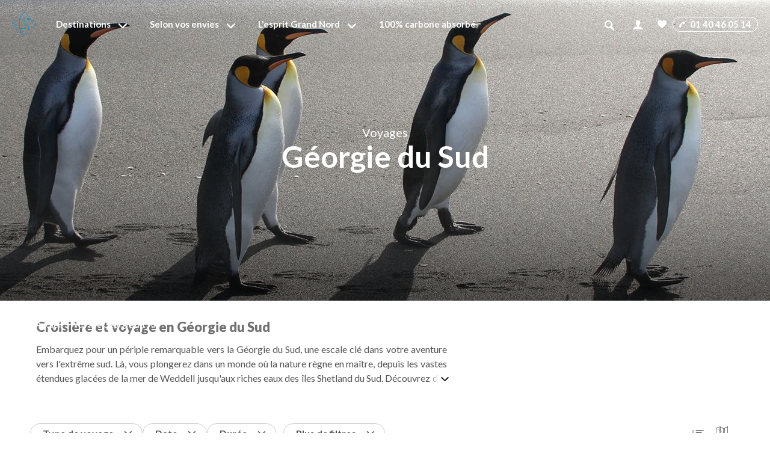

--- FILE ---
content_type: text/html; charset=utf-8
request_url: https://www.gngl.com/ps-georgie-sud
body_size: 75150
content:

<!DOCTYPE html>
<html lang="fr" prefix="og: http://ogp.me/ns#" class="nojs">
<head>
<meta charset="utf-8">
<meta http-equiv="X-UA-Compatible" content="IE=edge" />
<meta name="apple-mobile-web-app-capable" content="yes" />
<meta name="mobile-web-app-capable" content="yes" />
<meta name="format-detection" content="telephone=no" />
<meta name="viewport" content="width=device-width, initial-scale=1.0"/>
<meta name="theme-color" content="#1388D0">
<link rel="dns-prefetch" href="https://www.googletagmanager.com">
<link rel="dns-prefetch" href="https://www.google-analytics.com">

<link rel="preconnect" href="https://fonts.googleapis.com">
<link rel="preconnect" href="https://fonts.gstatic.com" crossorigin>

	<title>Voyage Géorgie du Sud | Circuit et séjour en Géorgie du Sud</title>
	<meta name="description" content="Voyage Géorgie du Sud ➤ Découvrez 7 voyages en Géorgie du Sud et partez avec Grand Nord Grand Large. ⭐ Avis voyageurs - ☎️ 01 40 46 05 14" />
	<meta property="og:type" content="website" />
	<meta property="og:title" content="Voyage Géorgie du Sud | Circuit et séjour en Géorgie du Sud" />
	<meta property="og:image" content="https://www.gngl.com/Content/img/LR/Destination_TypeCircuit/SGS_1.jpg" />
	<meta property="og:description" content="Voyage Géorgie du Sud ➤ Découvrez 7 voyages en Géorgie du Sud et partez avec Grand Nord Grand Large. ⭐ Avis voyageurs - ☎️ 01 40 46 05 14" />
	<meta property="og:url" content="https://www.gngl.com/ps-georgie-sud" />
	<link
    rel="preload"
    href="/Content/img/LR/mobile/Destination_TypeCircuit/SGS_1.jpg"
    as="image"
    media="(max-width: 500px)" />
  <link
    rel="preload"
    href="/Content/img/LR/Destination_TypeCircuit/SGS_1.jpg"
    as="image"
    media="(min-width: 501px)" />
	<link rel="canonical" href="https://www.gngl.com/ps-georgie-sud" />
	
			<meta name="robots" content="index, follow">
			

    <script type="application/ld+json">
        {"@context":"https://schema.org","@type":"ItemList","name":"Voyage Géorgie du Sud | Circuit et séjour en Géorgie du Sud","description":"Voyage Géorgie du Sud ➤ Découvrez 7 voyages en Géorgie du Sud et partez avec Grand Nord Grand Large. ⭐ Avis voyageurs - ☎️ 01 40 46 05 14","url":"https://www.gngl.com/ps-georgie-sud","datePublished":"2026-01-01","dateModified":"2026-01-21","numberOfItems":7,"publisher":{"@type":"Organization","name":"Grand Nord Grand Large","url":"https://www.gngl.com"}}
    </script>

    <script type="application/ld+json">
        {"@context":"https://schema.org","@type":"TravelAgency","name":"Grand Nord Grand Large","alternateName":"GNGL","url":"https://www.gngl.com","description":"Grand Nord Grand Large, le spécialiste du voyage polaire...","foundingDate":"1982","foundingLocation":{"@type":"Place","name":"Paris, France"},"address":{"@type":"PostalAddress","streetAddress":"30 rue Saint-Augustin","addressLocality":"Paris","postalCode":"75002","addressRegion":"Île-de-France","addressCountry":"FR"},"contactPoint":[{"@type":"ContactPoint","contactType":"Customer Service","telephone":"+33 1 40 46 05 14","email":"voyages@gngl.com","availableLanguage":["French","English"],"hoursAvailable":{"@type":"OpeningHoursSpecification","dayOfWeek":["Monday","Tuesday","Wednesday","Thursday","Friday","Saturday"],"opens":"10:00","closes":"18:00"},"areaServed":["FR","BE","CH","CA"]},{"@type":"ContactPoint","contactType":"Sales","telephone":"+33 1 40 46 05 14","email":"voyages@gngl.com","availableLanguage":["French"],"description":"Équipe commerciale spécialisée"}],"sameAs":["https://www.facebook.com/grandnordgrandlarge/","https://www.instagram.com/grandnordgrandlarge","https://www.youtube.com/c/grandnordgrandlarge","https://www.linkedin.com/company/grand-nord-grand-large/"],"award":["Certification ATR (Agir pour un Tourisme Responsable)","Certification B Corp"],"numberOfEmployees":{"@type":"QuantitativeValue","value":100,"description":"Collaborateurs dans le monde"},"knowsAbout":["Groenland","Antarctique","Spitzberg","Islande","Canada","Randonnée","voyage polaire","Voyage en groupe","Voyage sur mesure","Voyage famille","Croisière","expédition","Tourisme responsable"]}
    </script>

    
    <script type="application/ld+json">
{
"@context": "https://schema.org",
"@type": "BreadcrumbList", 
"itemListElement": [
{
"@type": "ListItem",
"position": 1,
"name": "Accueil","item": "https://www.gngl.com"}

,{
"@type": "ListItem",
"position": 2,
"name": "Voyage Géorgie du Sud"}

]
}
</script>





	<link rel="alternate" href="https://www.gngl.com/ps-georgie-sud" hreflang="fr-FR" />
	<link rel="alternate" href="https://www.gngl.com/ps-georgie-sud" hreflang="x-default"  />

<!-- Favicon classique -->
<link rel="icon" type="image/png" sizes="16x16" href="/Content/img/commun/favicon/favicon-16x16.png">
<link rel="icon" type="image/png" sizes="32x32" href="/Content/img/commun/favicon/favicon-32x32.png">
<link rel="icon" type="image/ico" sizes="48x48" href="/Content/img/commun/favicon/favicon.ico">
<!-- Icône Apple Touch (iOS, iPadOS) -->
<link rel="apple-touch-icon" sizes="180x180" href="/Content/img/commun/favicon/apple-touch-icon.png">
<!-- Icône Android / Web App -->
<link rel="icon" type="image/png" sizes="192x192" href="/Content/img/commun/favicon/android-chrome-192x192.png">
<link rel="icon" type="image/png" sizes="512x512" href="/Content/img/commun/favicon/android-chrome-512x512.png"><link href="https://fonts.googleapis.com/css2?family=Lato:ital,wght@0,300;0,400;0,700;0,900;1,300;1,400;1,700;1,900&display=swap" rel="stylesheet">
<link href="https://fonts.googleapis.com/css2?family=Montserrat:ital,wght@0,300;0,400;0,700;0,900;1,300;1,400;1,700;1,900&display=swap" rel="stylesheet">
<link rel="stylesheet" href="https://maxcdn.bootstrapcdn.com/font-awesome/4.7.0/css/font-awesome.min.css" />



<link rel="stylesheet" href='/static/css/vendor.css' media="none" onload="if(media!=='all')media='all'" />
<link rel="stylesheet" href='/static/css/core.hash.3e438885.css' />


</head>

<body class="loading listeresultats" data-logged="false">
	<script>var dataLayer = [];</script>
	<div class="loader"><div class="lds-roller"><div></div><div></div><div></div><div></div><div></div><div></div><div></div><div></div></div></div>


	<input id="id1" type="hidden" name="id1" value="listeresultats" />
	<input id="id2" type="hidden" name="id2" value="criteresurlseo" />

	

<header role="banner" class="app__header header--banner" id="header">
  <div class="app__container">
		


	<a data-ga-id="1" href="https://www.gngl.com" aria-label="Revenir à la page d'accueil" class="app__logo">
		<svg class="svg" width="40" height="40">
			<use xlink:href="#icon-monogram" />
		</svg>
	</a>


<nav class="app__navigation" role="navigation">
	
	<button data-button="toggle-recherche" type="button" class="tcon tcon-search--xcross"
		aria-label="Afficher la recherche">
		<span class="tcon-search__item" aria-hidden="true"></span>
		<span class="tcon-visuallyhidden">Afficher la recherche</span>
	</button>
	
	<a class="btn--tel" href="tel:01 40 46 05 14" data-button="" data-ga='{categorie":"menu","libelle":"clic","action":"Telephone","valeur":""}'>
		<svg width="15" height="15" class="svg">
			<use xlink:href="#icon-tel-desktop"></use>
		</svg>
	</a>
	
	<a href="https://www.gngl.com" aria-label="Revenir à la page d'accueil" class="app__logo" data-ga='{"categorie":"menu","libelle":"clic","action":"accueil","valeur":""}'>
		<svg class="svg" width="95" height="37">
			<use xlink:href="#logo" />
		</svg>
	</a>
	
	<button data-button="toggle-menu" type="button" class="tcon tcon-menu--xbutterfly" aria-label="Afficher le menu">
		<span class="tcon-menu__lines" aria-hidden="true"></span>
		<span class="tcon-visuallyhidden">Afficher le menu</span>
	</button>
	
	<button data-button="back-menu" type="button" aria-label="Afficher le menu">
		Retour
	</button>
	
	<menu class="menu app__menu">
		<li class="menu__item">
			<a
				aria-expanded="false"
				class="item--section"
				href="/recherchepays/nosdestinations"
				data-parent="menu"
				data-target="ongletDestinations"
				data-ga='{"categorie":"menu","libelle":"clic","action":"Destinations","valeur":""}'
			>
				Destinations
			</a>
		</li>
		<li class="menu__item">
			<span
				aria-expanded="false"
				class="item--section"
				data-target="ongletEnvies"
				data-parent="menu"
				data-ga='{"categorie":"menu","libelle":"clic","action":"selon vos envies","valeur":""}'
			>
				Selon vos envies
			</span>
		</li>
		<li class="menu__item">
			<a
				aria-expanded="false"
				class="item--section"
				href="/qui-sommes-nous"
				data-target="ongletEsprit"
				data-parent="menu"
				data-ga='{"categorie":"menu","libelle":"clic","action":"Notre esprit","valeur":""}'
			>
				L'esprit Grand Nord
			</a>
		</li>
		<li class="menu__item">
			<a aria-expanded="false" class="item--section" href="/qui-sommes-nous/absorption-carbone" data-ga='{"categorie":"menu","libelle":"clic","action":"carbone","valeur":""}'>
				100% carbone absorbé
			</a>
		</li>
	</menu>
	

<div class="app__onglet onglet--destinations" id="ongletDestinations">
	<button data-action="closeOnglet" class="button--onglet" aria-expanded="true" aria-controls="Fermer"
		aria-label="Fermer l'onglet">
	</button>
	<div class="onglet__content">
		<div class="tab-container tabs-menu" data-parent="menu">
				<div data-label="H&#233;misph&#232;re Nord" class="onglet__label " data-target-onglet="zone-hemisphere-nord">
					<a data-ga='{"categorie":"menu","valeur":"","action":"Destinations","libelle":"H&#233;misph&#232;re Nord"}'
						href="/zn-hemisphere-nord">H&#233;misph&#232;re Nord</a>
				</div>
				<div data-label="H&#233;misph&#232;re Sud" class="onglet__label  is-active" data-target-onglet="zone-hemisphere-sud">
					<a data-ga='{"categorie":"menu","valeur":"","action":"Destinations","libelle":"H&#233;misph&#232;re Sud"}'
						href="/zn-hemisphere-sud">H&#233;misph&#232;re Sud</a>
				</div>
			<div data-label="Mers chaudes" class="onglet__label">
				<a data-ga='{"categorie":"menu","valeur":"","action":"Destinations","libelle":"Mers chaudes"}'
					href="/lm-mers-chaudes-1263">Mers chaudes</a>
			</div>
		</div>
		<div id="divContenuZone">


		<div id="zone-hemisphere-sud" class="tab-content  is-active  is-tiny-list">

		   <ul class="onglet__liste liste--libelle liste--hemisphere-sud">
			<li>
				<a data-ga='{"categorie":"menu","libelle":"Antarctique","action":"Destinations","valeur":""}' data-libelle="Antarctique" title="Trek Randonnée Antarctique" href="/ps-antarctique">
					<span>Voyage</span> Antarctique
				</a>
			</li>
			<li>
				<a data-ga='{"categorie":"menu","libelle":"Argentine","action":"Destinations","valeur":""}' data-libelle="Argentine" title="Trek Randonnée Argentine" href="/ps-argentine">
					<span>Voyage</span> Argentine
				</a>
			</li>
			<li>
				<a data-ga='{"categorie":"menu","libelle":"G&#233;orgie du Sud","action":"Destinations","valeur":""}' data-libelle="G&#233;orgie du Sud" title="Trek Randonnée G&#233;orgie du Sud" href="/ps-georgie-sud">
					<span>Voyage</span> G&#233;orgie du Sud
				</a>
			</li>
			<li>
				<a data-ga='{"categorie":"menu","libelle":"Iles Malouines","action":"Destinations","valeur":""}' data-libelle="Iles Malouines" title="Trek Randonnée Iles Malouines" href="/ps-iles-malouines">
					<span>Voyage</span> Iles Malouines
				</a>
			</li>
			<li>
				<a data-ga='{"categorie":"menu","libelle":"Sainte-H&#233;l&#232;ne","action":"Destinations","valeur":""}' data-libelle="Sainte-H&#233;l&#232;ne" title="Trek Randonnée Sainte-H&#233;l&#232;ne" href="/ps-saint-helene">
					<span>Voyage</span> Sainte-H&#233;l&#232;ne
				</a>
			</li>
		</ul>
		</div>

		</div>
	</div>
</div>

	<div class="app__onglet onglet--envies" id="ongletEnvies">
	<button data-action="closeOnglet" class="button--onglet" aria-expanded="true" aria-controls="Fermer" aria-label="Fermer l'onglet">
	</button>
	<div class="onglet__content">
		<p class="app-titre">Comment partir&nbsp;?</p>
<ul class="push__liste">
	<li>
		<figure class="card" data-expand-target="true">
			<img alt="" height="164" loading="lazy" src="/Content/img/commun/menu/type/1.jpg" width="250">
			<figcaption class="card__content">
				<a class="card__link" title="Circuits accompagnés" data-expand-link="true" data-ga='{"categorie":"menu","libelle":"Circuits accompagnés","action":"Types de voyages","valeur":""}' href="/tp-circuit-accompagne">Circuits accompagnés</a></figcaption>
		</figure>
	</li>
	<li>
		<figure class="card" data-expand-target="true">
			<img alt="" height="164" loading="lazy" src="/Content/img/commun/menu/type/7.jpg" width="250">
			<figcaption class="card__content">
				<a class="card__link" title="Croisières" data-expand-link="true" data-ga='{"categorie":"menu","libelle":"Croisières","action":"Types de voyages","valeur":""}' href="/tp-croisiere">Croisières</a></figcaption>
		</figure>
	</li>
	<li>
		<figure class="card" data-expand-target="true">
			<img alt="" height="164" loading="lazy" src="/Content/img/commun/menu/type/3.jpg" width="250">
			<figcaption class="card__content">
				<a class="card__link" title="Voyages sur mesure" data-expand-link="true" data-ga='{"categorie":"menu","libelle":"Voyages sur mesure","action":"Types de voyages","valeur":""}' href="/tp-voyage-sur-mesure">Voyages sur mesure</a></figcaption>
		</figure>
	</li>
	<li>
		<figure class="card" data-expand-target="true">
			<img alt="" height="164" loading="lazy" src="/Content/img/commun/menu/type/2.jpg" width="250">
			<figcaption class="card__content">
				<a class="card__link" title="Voyages en famille" data-expand-link="true" data-ga='{"categorie":"menu","libelle":"Voyages en famille","action":"Types de voyages","valeur":""}' href="/tp-voyage-famille">Voyages en famille</a></figcaption>
		</figure>
	</li>
	<li>
		<figure class="card" data-expand-target="true">
			<img alt="" height="164" loading="lazy" src="/Content/img/commun/menu/type/10.jpg" width="250">
			<figcaption class="card__content">
				<a class="card__link" title="Voyages en liberté" data-expand-link="true" data-ga='{"categorie":"menu","libelle":"Voyages en liberté","action":"Types de voyages","valeur":""}' href="/tp-voyage-liberte">Voyages en liberté</a></figcaption>
		</figure>
	</li>
</ul>
		<div class="container--envies">
			<details open="true">
				<summary class="app-titre">Quelle activité&nbsp;?</summary>
				<ul class="liste--libelle">
	<li>
		<a href="/at-aurores-boreales" data-libelle="Aurores bor&#233;ales" data-ga='{"categorie":"menu","libelle":"Aurores bor&#233;ales","action":"type activités","valeur":""}'>
			Aurores bor&#233;ales
		</a>
	</li>
	<li>
		<a href="/at-traineau-chiens" data-libelle="Chien de traineau" data-ga='{"categorie":"menu","libelle":"Chien de traineau","action":"type activités","valeur":""}'>
			Chien de traineau
		</a>
	</li>
	<li>
		<a href="/at-decouverte" data-libelle="D&#233;couverte" data-ga='{"categorie":"menu","libelle":"D&#233;couverte","action":"type activités","valeur":""}'>
			D&#233;couverte
		</a>
	</li>
	<li>
		<a href="/at-observation-animaux" data-libelle="Observation animali&#232;re" data-ga='{"categorie":"menu","libelle":"Observation animali&#232;re","action":"type activités","valeur":""}'>
			Observation animali&#232;re
		</a>
	</li>
	<li>
		<a href="/at-randonnee" data-libelle="Randonn&#233;e" data-ga='{"categorie":"menu","libelle":"Randonn&#233;e","action":"type activités","valeur":""}'>
			Randonn&#233;e
		</a>
	</li>
	<li>
		<a href="/at-multi-activites" data-libelle="Multi-activit&#233;s" data-ga='{"categorie":"menu","libelle":"Multi-activit&#233;s","action":"type activités","valeur":""}'>
			Multi-activit&#233;s
		</a>
	</li>
	<li>
		<a href="/at-ski-fond" data-libelle="Ski de fond" data-ga='{"categorie":"menu","libelle":"Ski de fond","action":"type activités","valeur":""}'>
			Ski de fond
		</a>
	</li>
	<li>
		<a href="/at-canoe-kayak" data-libelle="Kayak et cano&#235;" data-ga='{"categorie":"menu","libelle":"Kayak et cano&#235;","action":"type activités","valeur":""}'>
			Kayak et cano&#235;
		</a>
	</li>
	<li>
		<a href="/at-photographie" data-libelle="Photographie" data-ga='{"categorie":"menu","libelle":"Photographie","action":"type activités","valeur":""}'>
			Photographie
		</a>
	</li>
	<li>
		<a href="/at-ski-fond-ski-nordique" data-libelle="Ski nordique" data-ga='{"categorie":"menu","libelle":"Ski nordique","action":"type activités","valeur":""}'>
			Ski nordique
		</a>
	</li>
	<li>
		<a href="/at-ski-randonnee" data-libelle="Ski de randonn&#233;e" data-ga='{"categorie":"menu","libelle":"Ski de randonn&#233;e","action":"type activités","valeur":""}'>
			Ski de randonn&#233;e
		</a>
	</li>
	<li>
		<a href="/nos-activites" class="is-important" data-libelle="Toutes nos activités" data-ga='{"categorie":"menu","libelle":"Toutes nos activités","action":"type activités","valeur":""}'>Toutes 	nos activités
			</a>
	</li>
</ul>
			</details>
			<details open="true">
				<summary class="app-titre">Nos croisières</summary>
				<ul class="liste--libelle">
		<li>
			<a href="/tp-croisiere/tb-bateau-expedition" data-libelle="Bateaux d&#39;exp&#233;dition" data-ga='{"categorie":"menu","libelle":"Bateaux d&#39;exp&#233;dition","action":"croisières","valeur":""}'>
				Bateaux d&#39;exp&#233;dition
			</a>
		</li>
		<li>
			<a href="/tp-croisiere/tb-bateau-de-croisiere" data-libelle="Bateaux de croisi&#232;re" data-ga='{"categorie":"menu","libelle":"Bateaux de croisi&#232;re","action":"croisières","valeur":""}'>
				Bateaux de croisi&#232;re
			</a>
		</li>
		<li>
			<a href="/tp-croisiere/tb-voilier-et-vieux-greement" data-libelle="Vieux gr&#233;ements et voiliers" data-ga='{"categorie":"menu","libelle":"Vieux gr&#233;ements et voiliers","action":"croisières","valeur":""}'>
				Vieux gr&#233;ements et voiliers
			</a>
		</li>
		<li>
			<a href="/tp-voyage-sur-mesure/tb-cargo" data-libelle="Cargo" data-ga='{"categorie":"menu","libelle":"Cargo","action":"croisières","valeur":""}'>
				Cargo
			</a>
		</li>
	<li>
		<a href="/tp-croisiere/tous-nos-bateaux" class="is-important" data-libelle="Croisières" data-ga='{"categorie":"menu","libelle":"Tous nos bateaux","action":"croisières","valeur":""}'>
			Tous nos bateaux
		</a>
	</li>
</ul>
			</details>
			<details open="true">
				<summary class="app-titre">Quel style de voyage&nbsp;?</summary>
				<ul class="liste--libelle">
	<li>
		<a href="/mc-arctique-187" data-libelle="Voyage en arctique " data-ga='{"categorie":"menu","libelle":"Voyage en arctique ","action":"style de voyage","valeur":""}'>
			Voyage en arctique 
		</a>
	</li>
	<li>
		<a href="/mc-ours-polaire-172" data-libelle="Les ours polaires" data-ga='{"categorie":"menu","libelle":"Les ours polaires","action":"style de voyage","valeur":""}'>
			Les ours polaires
		</a>
	</li>
	<li>
		<a href="/mc-inuit-166" data-libelle="Rencontre avec les Inuits" data-ga='{"categorie":"menu","libelle":"Rencontre avec les Inuits","action":"style de voyage","valeur":""}'>
			Rencontre avec les Inuits
		</a>
	</li>
	<li>
		<a href="/ps-chili/rn-cap-horn" data-libelle="Voyage Cap Horn" data-ga='{"categorie":"menu","libelle":"Voyage Cap Horn","action":"style de voyage","valeur":""}'>
			Voyage Cap Horn
		</a>
	</li>
	<li>
		<a href="/mc-voiliers-34864" data-libelle="A bord d&#39;un voilier" data-ga='{"categorie":"menu","libelle":"A bord d&#39;un voilier","action":"style de voyage","valeur":""}'>
			A bord d&#39;un voilier
		</a>
	</li>
	<li>
		<a href="/lm-mes-premieres-explorations-1380" data-libelle="Mes premi&#232;res explorations" data-ga='{"categorie":"menu","libelle":"Mes premi&#232;res explorations","action":"style de voyage","valeur":""}'>
			Mes premi&#232;res explorations
		</a>
	</li>
	<li>
		<a href="/mc-banquise-268" data-libelle="Appel de la banquise" data-ga='{"categorie":"menu","libelle":"Appel de la banquise","action":"style de voyage","valeur":""}'>
			Appel de la banquise
		</a>
	</li>
	<li>
		<a href="/eo-neige" data-libelle="Nos activit&#233;s neige" data-ga='{"categorie":"menu","libelle":"Nos activit&#233;s neige","action":"style de voyage","valeur":""}'>
			Nos activit&#233;s neige
		</a>
	</li>
	<li>
		<a href="/mc-iceberg-165" data-libelle="Ambiance icebergs" data-ga='{"categorie":"menu","libelle":"Ambiance icebergs","action":"style de voyage","valeur":""}'>
			Ambiance icebergs
		</a>
	</li>
	<li>
		<a href="/lm-les-grandes-expeditions-1381" data-libelle="Les grandes exp&#233;ditions" data-ga='{"categorie":"menu","libelle":"Les grandes exp&#233;ditions","action":"style de voyage","valeur":""}'>
			Les grandes exp&#233;ditions
		</a>
	</li>
</ul>
			</details>
		</div>
	</div>
</div>
	
<div class="app__onglet onglet onglet--esprit" id="ongletEsprit">
	<button data-action="closeOnglet" class="button--onglet" aria-expanded="true" aria-controls="Fermer"
		aria-label="Fermer l'onglet">
	</button>
	<div class="onglet__content" id="esprit">
	</div>
</div>


	<div class="app__account">

<div class="search--banner">
<form action="/ListeResultats/CriteresMoteurRecherche" id="moteurRecherche" method="post">        <div class="search-box">
            <input type="hidden" id="hidden-input-search" name="Id-recherche-libre-input" value="" />
                <button class="btn-search" type="button" aria-valuetext="Recherchez">
                    <svg width="16" height="16">
                        <use data-ga='{"categorie":"menu","libelle":"","action":"recherche","valeur":""}'
                             xlink:href="#icon-picto-search"></use>
                    </svg>
                </button>
            <input id="autocomplete" type="text" class="input-search" placeholder="Recherchez une destination"
                   autocomplete="off">
        </div>
</form></div>
    <div id="RechercheAvance"></div>
		<div class="nav--account">
	<div class="columns is-mobile">
			<button type="button" id="btnAccountEc"
							data-logged="false"
							class="btn is-transparent btn__account btn--ec" title="Accéder à mon compte">
				<svg width="25" height="19" class="icon icon-user">
					<use data-ga='{"categorie":"menu","libelle":"","action":"Mon compte","valeur":""}' xlink:href="#icon-user">
					</use>
				</svg>
				<span>Mon compte</span>
			</button>
		<div class="column">
			<div id="yourSelectionNoLink" disabled>
				<div class="btn is-transparent btn__account btn--favoris">
					<svg width="15" height="15" class="icon icon-picto-coeur">
						<use xlink:href="#icon-picto-coeur"></use>
					</svg>
					<span>Mes favoris</span>
				</div>
			</div>
			<div id="yourSelectionLink">
				<button type="button" data-ga='{"categorie":"menu","libelle":"","action":"Mes favoris","valeur":""}'
								class="btn is-transparent btn__account btn--favoris" data-url="/selection"
								title="Voir ma sélection de voyages">
					<svg width="15" height="15" class="icon icon-picto-coeur">
						<use xlink:href="#icon-picto-coeur"></use>
					</svg>
					<span>Mes favoris</span>
				</button>
			</div>
		</div>
		<div class="column tel__banner">
			<button type="button" data-ga='{"categorie":"menu","libelle":"","action":"Telephone","valeur":""}'
							class="btn is-transparent btn__account btn--tel" data-url="tel:01 40 46 05 14">
				<svg width="10" height="10" class="svg">
					<use xlink:href="#icon-tel-desktop" />
				</svg>
				01 40 46 05 14
			</button>
		</div>
	</div>
	<div id="espace-client" class="c-espaceclient"></div>
</div>

	</div>
</nav>
	</div>
</header>
<main class="main__lr" role="main">

<div class="body-blackout"></div>

<!-- HEADER -->

<header role="banner" class="lr__hero" title="Croisière et voyage en Géorgie du Sud © Henri Monnet" style="--heightImageMobile:500px;--widthImageMobile:100vw;" data-expand-target>
	<picture class="lr__picture">
		<source 
		srcset="/Content/img/LR/mobile/Destination_TypeCircuit/SGS_1.jpg"
		media="(max-width: 500px)">
		<img 
		src="/Content/img/LR/Destination_TypeCircuit/SGS_1.jpg"
		alt="Croisière et voyage en Géorgie du Sud © Henri Monnet"/>
	</picture>
	<div class="hero__body">
		<strong class="lr__title">
		
			<span>Voyages</span>
		Géorgie du Sud
		
		</strong>
	</div>
	<button type="button" data-js="scrollNext" tabindex="-1" aria-label="Allez à la section suivante" class="btn--next visible-mobile" data-expand-link="before">
		Voir nos voyages
	</button>
</header>


<!-- Ajout de la présentation de la LR - txtHC -->

<section class="lr__section section--presentation">
	<h1 class="lr__titre">Croisière et voyage en Géorgie du Sud</h1>

	
	<div class="bloc" data-hide="true">
		
		<div class="bloc__descriptif">
			<p>Embarquez pour un p&eacute;riple remarquable vers la G&eacute;orgie du Sud, une escale cl&eacute; dans votre aventure vers l'extr&ecirc;me sud. L&agrave;, vous plongerez dans un monde o&ugrave; la nature r&egrave;gne en ma&icirc;tre, depuis les vastes &eacute;tendues glac&eacute;es de la mer de Weddell jusqu'aux riches eaux des &icirc;les Shetland du Sud. D&eacute;couvrez des esp&egrave;ces fascinantes comme les albatros hurleurs et les manchots royaux, &eacute;voluant au sein de paysages d'une puret&eacute; rare. Ce voyage unique vous m&egrave;nera &eacute;galement aux Malouines et &agrave; la p&eacute;ninsule Antarctique, offrant une diversit&eacute; de climats et de panoramas &agrave; couper le souffle. Pr&eacute;parez-vous &agrave; suivre les traces de c&eacute;l&egrave;bres explorateurs comme Sir Ernest Shackleton, tout en explorant des sites embl&eacute;matiques de l'histoire polaire. Chaque &eacute;tape de cette odyss&eacute;e promet des d&eacute;couvertes inoubliables et une connexion profonde avec les territoires les plus isol&eacute;s de la plan&egrave;te.</p>
			
		</div>
		<button type="button" data-toggle="true" class="lr__more" title="Lire la suite"><svg width="7.36" height="13.36"><use xlink:href="#picto-next"></use></svg></button>
	</div>
</section>

<div>
	<section id="blockFiltre" class="section--filtre">
		

	<div id="FiltresBar" class="filtres__bar lr__section">
		<div id="blockFiltresShow" class="filtres--primary">
			
			<div class="filtre__container">
				
				<button role="button" data-js="showFiltre" data-filtre="type">
					Type de voyage<svg width="7.36" height="13.36"><use xlink:href="#picto-next"></use></svg>
				</button>
				<div class="box box--filtre" hidden>
					<div class="filtre__libelle">Type de voyage</div>
					<button type="button" class="close">&times;</button>
					
					<div class="field">
						<input type="checkbox" class="is-checkradio lr--checkbox" name="typecircuit" value="7" id="typecircuit-7" disabled/>
						<label class="field__label" for="typecircuit-7">
							Croisière et voile (7)
						</label>
					</div>
					
				</div>
			</div>
			<div class="filtre__container is-date" id="blockCalendrier">
				<button role="button" data-js="showFiltre" data-filtre="date">
					Date<svg width="7.36" height="13.36"><use xlink:href="#picto-next"></use></svg>
				</button>
				<div class="box box--filtre" hidden>
					<div class="filtre__libelle">Date de départ</div>
					<button type="button" class="close">&times;</button>
					<div class="datepicker">
						<div id="calendrier"></div>
						<input type="hidden" id="dateDepartHidden" name="dateDepartHidden" value="" />
					</div>
					<div class="field has-addons box--flexibilite is-disabled">
						<label for="flexibilite" class="field__label">Flexibilité</label>
						<div class="control">
							<div class="select">
								<select name="JVariationDepart" id="flexibiliteLR" disabled>
									<option  value="7">+ ou - 1 semaine</option>
									<option  value="1">+ ou - 1 jour</option>
									<option  value="2">+ ou - 2 jours</option>
									<option  value="4">+ ou - 4 jours</option>
									<option  value="14">+ ou - 2 semaines</option>
									<option  value="30">+ ou - 1 mois</option>
								</select>
							</div>
						</div>
					</div>
				</div>
			</div>
			<div class="filtre__container">
				<button role="button" data-js="showFiltre" data-filtre="duree">
					Durée<svg width="7.36" height="13.36"><use xlink:href="#picto-next"></use></svg>
				</button>
				<div class="box box--filtre" hidden>
					<div class="filtre__libelle">Durée</div>
					<button type="button" class="close">&times;</button>
					
					<div class="field">
						<input type="checkbox" class="is-checkradio lr--checkbox" name="duree" value="2 semaines" id="duree-3" />
						<label class="field__label" for="duree-3">
							2 semaines
						</label>
						</div>
					<div class="field">
						<input type="checkbox" class="is-checkradio lr--checkbox" name="duree" value="long séjour" id="duree-4" />
						<label class="field__label" for="duree-4">
							long séjour
						</label>
						</div>
					
				</div>
			</div>
		</div> 
		
		<div id="blockFiltresAutres" class="filtres--secundary">
			
			<div class="filtre__container">
				<div class="box box--filtre">
					<div class="filtre__libelle">Activité</div>
					
					<div class="field">
						<input type="checkbox" class="is-checkradio lr--checkbox" name="activite" value="Navigation" id="activite-108" />
						<label class="field__label" for="activite-108">
							Navigation
						</label>
					</div>
					<div class="field">
						<input type="checkbox" class="is-checkradio lr--checkbox" name="activite" value="Observation animalière" id="activite-150" />
						<label class="field__label" for="activite-150">
							Observation animalière
						</label>
					</div>
				</div>
			</div>
			<div class="filtre__container">
				<div class="box box--filtre">
					<div class="filtre__libelle">Confort</div>
					
					<div class="field">
						<input type="checkbox" class="is-checkradio lr--checkbox" name="confort" value="Standard" id="confort-3" />
						<label class="field__label" for="confort-3">
							Standard
						</label>
					</div>
					<div class="field">
						<input type="checkbox" class="is-checkradio lr--checkbox" name="confort" value="Supérieur" id="confort-4" />
						<label class="field__label" for="confort-4">
							Supérieur
						</label>
					</div>
				</div>
			</div>
		</div>
		
		
		<button role="button" data-show="moreFiltres">
			Plus de filtres<svg width="7.36" height="13.36"><use xlink:href="#picto-next"></use></svg></button>
		<div class="filtre__container tri">
			<button role="button" data-js="showFiltre" data-filtre="tri">
				<img src="/Content/img/ListeResultats/picto-tri.png" alt="Trier">
			</button>
			<div class="box box--filtre" hidden>
				<div class="filtre__libelle">Trier</div>
					<button type="button" class="close">&times;</button>
					<div class="tri__heading">Prix</div>
					<input class="js-tri" name="tri" type="radio" id="prixASC"  /><label for="prixASC">du - cher au + cher</label>
					<div class="tri__heading">Durée</div>
					<input class="js-tri" name="tri" type="radio" id="dureeASC"  /><label for="dureeASC">du + court au + long</label>
					<input class="js-tri" name="tri" type="radio" id="dureeDESC"  /><label for="dureeDESC">du + long au + court</label>
					<div class="tri__heading">Niveau</div>
					<input class="js-tri" name="tri" type="radio" id="niveauASC"  /><label for="niveauASC">du + facile au + difficile</label>
					<input class="js-tri" name="tri" type="radio" id="niveauDESC"  /><label for="niveauDESC">du + difficile au + facile</label>
					<div class="tri__heading">Divers</div>
					<input class="js-tri" name="tri" type="radio" id="note"  /><label for="note">les mieux notés</label>
					
					<input class="js-tri" name="tri" type="radio" id="departAssure"  /><label for="departAssure">départs assurés</label>
					
					<input class="js-tri" name="tri" type="radio" id="pertinence"  /><label for="pertinence">pertinence</label>
					<input class="js-tri" name="tri" type="radio" id="prochainDepart"  /><label for="prochainDepart">date de prochain départ</label>
				</div>
		</div>
	<button class="visible-desktop" role="button" data-js="toggleMap" data-map="false">
		<svg width="20" height="30"><use xlink:href="#picto-map" /></svg>
	</button>

</div>
	
	</section>
	<section id="nos-voyages" class="lr__section section--circuits">
		
		<div class="lr__titre has--filet">
		
			 <h2>Voyages en Géorgie du Sud</h2><span class="titre--nbVoyages"> : 7&nbsp;voyages</span></div>

<div class="lr__resultats">
	<!-- Pour la pagination -->
	<input type="hidden" value="1" name="numeroPageVoyage" id="numeroPageVoyage" />
	<input type="hidden" value="30" name="nbreCircuitsAffiches" id="nbreCircuitsAffiches" />
	<input type="hidden" value="7" name="nbreCircuitsTotal" id="nbreCircuitsTotal" />
	
	<div id="blockresults">
		
	<article class="box circuit" data-expand-target="true">
		
		<div class="circuit__img">
				<carousel-img alignment="center" data-has-bullets="true" data-cached="true">
							<img src="https://www.gngl.com/Content/img/Produits/produit/ATA/44047/615607_QuatreTiers_md.ori.jpg" alt="Voyage La grande boucle australe" onerror="this.onerror=null; this.src='https://www.gngl.com/Content/img/Produits/produit/VIDE-P01.jpg'" title="Voyage : La grande boucle australe" width="480" height="320" />
							<img src="https://www.gngl.com/Content/img/Produits/produit/ATA/44047/384494_QuatreTiers_md.ori.jpg" alt="Voyage La grande boucle australe" onerror="this.onerror=null; this.src='https://www.gngl.com/Content/img/Produits/produit/VIDE-P01.jpg'" title="Voyage : La grande boucle australe" width="480" height="320" />
							<img src="https://www.gngl.com/Content/img/Produits/produit/ATA/44047/311965_QuatreTiers_md.ori.jpg" alt="Voyage La grande boucle australe" onerror="this.onerror=null; this.src='https://www.gngl.com/Content/img/Produits/produit/VIDE-P01.jpg'" title="Voyage : La grande boucle australe" width="480" height="320" />
							<img src="https://www.gngl.com/Content/img/Produits/produit/ATA/44047/615600_QuatreTiers_md.ori.jpg" alt="Voyage La grande boucle australe" onerror="this.onerror=null; this.src='https://www.gngl.com/Content/img/Produits/produit/VIDE-P01.jpg'" title="Voyage : La grande boucle australe" width="480" height="320" />
				</carousel-img>
			<div class="circuit--carte"><img loading="lazy" data-url-carte="https://www.gngl.com/Content/img/Produits/Cartes/ant513.jpg" alt="" /></div>
		</div>
		<div class="circuit__content">
			
			<header class="circuit__header">

				<a data-expand-link="before" class="circuit__titre" href="/ps-antarctique/rn-mer-weddell/tp-croisiere/at-observation-animaux/ant513--grande-boucle-australe" title="Voyage : La grande boucle australe">
					La grande boucle australe
							<span title="Anglophone" class="langues Anglophone"></span>
					</a>
						<div class="circuit__infos">
							<span>Antarctique - G&#233;orgie du Sud</span>
							<span>23 jours</span>
								<div class="circuit__satisfaction">
									<svg width="13.94" height="12.51" viewBox="0 0 13.112 13.245">
										<use xlink:href="#picto-note" />
									</svg>
									<span>4,0</span>
								</div>
						</div>
						
						<span class="circuit__prix">
								 dès <i>16 900&nbsp;€</i>
									<span>vol inclus</span>
						</span>
			</header>

			
			<div class="circuit__infos">
					<p>
							 Prochain départ&nbsp;: le&nbsp;26/01/2026
					</p>
				<p title="de 0 &#224; 4h d&#39;activit&#233; par jour en moyenne avec un d&#233;nivel&#233; moyen pouvant aller jusqu&#39;&#224; 300m">Niveau : <box-niveaux data-width="109" data-height="13" data-activite="150" data-fill-color="#555" data-niveaux="1"></box-niveaux></p>


				<p>
Bateaux d&#39;exp&#233;dition • 					<strong>Observation animali&#232;re Mer de Weddell</strong>
				</p>
			</div>
			
			<div class="circuit__typeCircuit">
				<span class="badge">Croisi&#232;re</span>
			</div>
			
			<div class="circuit__description">
					<p>4 voyages en 1 pour d&#233;couvrir les Malouines, la G&#233;orgie du Sud, les &#238;les Shetland du Sud et la p&#233;ninsule Antarctique. Navigation tr&#232;s compl&#232;te combinant l’observation de la faune subantarctique et antarctique.</p>
			</div>
			
			<button class="jAddToSelection circuit__selection" data-codeProduit="ant513">
				<svg title="Ajouter à ma sélection" width="20" height="18" class="icon icon-picto-coeur"><use xlink:href="#icon-picto-coeur" /></svg>
			</button>

		</div>



<script type="application/ld+json">
		{
			"@context": "https://schema.org",
			"@type": "ListItem",
			"position": 1,
			"url": "https://www.gngl.com/ps-georgie-sud",
			"item": [
			{
				"@type": "Product",
				"url": "https://www.gngl.com/ps-antarctique/rn-mer-weddell/tp-croisiere/at-observation-animaux/ant513--grande-boucle-australe",
				"name": "La grande boucle australe",
				"image": "https://www.gngl.com/Content/img/Produits/produit/ATA/44047/615607_Thumb_sd.ori.jpg",
				"description" : "4 voyages en 1 pour d&amp;#233;couvrir les Malouines, la G&amp;#233;orgie du Sud, les &amp;#238;les Shetland du Sud et la p&amp;#233;ninsule Antarctique. Navigation tr&amp;#232;s compl&amp;#232;te combinant l’observation de la faune subantarctique et antarctique.)",
				"sku" : "ant513",
				"brand" : {
					"@type": "Brand",
					"name": "Observation animali&#232;re Mer de Weddell"
				},
				"offers": {
					"@type": "Offer",
					"url": "https://www.gngl.com/ps-antarctique/rn-mer-weddell/tp-croisiere/at-observation-animaux/ant513--grande-boucle-australe",
					"price": 16900,
					"priceCurrency" : "EUR",
					"availability" : "https://schema.org/InStock",
					"priceValidUntil" : "26/01/2026",
					"itemCondition": "https://schema.org/UsedCondition"
				}
			}
			]
		}
	</script>

<script type="application/ld+json">
    {"@context":"https://schema.org","@type":"TouristTrip","name":"La grande boucle australe","description":"4 voyages en 1 pour découvrir les Malouines, la Géorgie du Sud, les îles Shetland du Sud et la péninsule Antarctique. Navigation très complète combinant l’observation de la faune subantarctique et antarctique.","duration":"P23D","offers":{"@type":"Offer","priceCurrency":"EUR","price":16900.0,"availability":"https://schema.org/InStock","validFrom":"2026-01-21","validThrough":"2026-01-26","priceSpecification":{"@type":"PriceSpecification","price":16900.0,"priceCurrency":"EUR","valueAddedTaxIncluded":true,"description":"Prix par personne, vol inclus"}},"touristType":[null,"Croisière et voile"],"url":"https://www.gngl.com/ps-antarctique/rn-mer-weddell/tp-croisiere/at-observation-animaux/ant513--grande-boucle-australe","image":{"@type":"ImageObject","url":"https://www.gngl.com","width":800,"height":600},"inLanguage":"fr-FR","audience":{"@type":"Audience","audienceType":"All","suggestedMinAge":16,"suggestedMaxAge":75,"description":"Voyage adapté aux familles avec enfants à partir de 16 ans"},"seller":{"@type":"Organization","name":"Grand Nord Grand Large"},"category":"Croisière et voile"}
</script>

<script>



		var arrayListInfoCircuits = arrayListInfoCircuits || [];
		data = {
			'name'          :   "La grande boucle australe",
			'id'            :   'ANT513',
			'price'         :   16900,
			'category'      :   "Croisi&#232;re et voile",
            'list'			:	'Voyage G&#233;orgie du Sud | Circuit et s&#233;jour en G&#233;orgie du Sud',
			'position'      :   1,
			'dimension4'    :   '',
			'dimension5'    :   'Antarctique - G&#233;orgie du Sud',
			'dimension6'    :   "mer de weddell",
			'dimension7'    :   '23 Jours',
			'dimension8'    :   'niveau 1',
			'dimension12'   :   ""
		};
		arrayListInfoCircuits.push(data);
</script>
	</article>
	<article class="box circuit" data-expand-target="true">
		
		<div class="circuit__img">
				<carousel-img alignment="center" data-has-bullets="true" data-cached="true">
							<img src="https://www.gngl.com/Content/img/Produits/produit/SGS/44927/577415_QuatreTiers_md.ori.jpg" alt="Voyage L&#39;&#233;pop&#233;e atlantique du sud au nord" onerror="this.onerror=null; this.src='https://www.gngl.com/Content/img/Produits/produit/VIDE-P01.jpg'" title="Voyage : L&#39;&#233;pop&#233;e atlantique du sud au nord" width="480" height="320" />
							<img src="https://www.gngl.com/Content/img/Produits/produit/VIDE-P01.jpg" data-src="https://www.gngl.com/Content/img/Produits/produit/SGS/44927/339354_QuatreTiers_md.ori.jpg" alt="Voyage L&#39;&#233;pop&#233;e atlantique du sud au nord" onerror="this.onerror=null; this.src='https://www.gngl.com/Content/img/Produits/produit/VIDE-P01.jpg'" title="Voyage : L&#39;&#233;pop&#233;e atlantique du sud au nord" width="480" height="320" />
							<img src="https://www.gngl.com/Content/img/Produits/produit/VIDE-P01.jpg" data-src="https://www.gngl.com/Content/img/Produits/produit/SGS/44927/276964_QuatreTiers_md.ori.jpg" alt="Voyage L&#39;&#233;pop&#233;e atlantique du sud au nord" onerror="this.onerror=null; this.src='https://www.gngl.com/Content/img/Produits/produit/VIDE-P01.jpg'" title="Voyage : L&#39;&#233;pop&#233;e atlantique du sud au nord" width="480" height="320" />
							<img src="https://www.gngl.com/Content/img/Produits/produit/VIDE-P01.jpg" data-src="https://www.gngl.com/Content/img/Produits/produit/SGS/44927/327428_QuatreTiers_md.ori.jpg" alt="Voyage L&#39;&#233;pop&#233;e atlantique du sud au nord" onerror="this.onerror=null; this.src='https://www.gngl.com/Content/img/Produits/produit/VIDE-P01.jpg'" title="Voyage : L&#39;&#233;pop&#233;e atlantique du sud au nord" width="480" height="320" />
				</carousel-img>
			<div class="circuit--carte"><img loading="lazy" data-url-carte="https://www.gngl.com/Content/img/Produits/Cartes/ant504.jpg" alt="" /></div>
		</div>
		<div class="circuit__content">
			
			<header class="circuit__header">

				<a data-expand-link="before" class="circuit__titre" href="/ps-georgie-sud/tp-croisiere/at-navigation/ant504--epopee-atlantique-sud-nord" title="Voyage : L&amp;#39;&amp;#233;pop&amp;#233;e atlantique du sud au nord">
					L&#39;&#233;pop&#233;e atlantique du sud au nord
							<span title="Anglophone" class="langues Anglophone"></span>
					</a>
						<div class="circuit__infos">
							<span>G&#233;orgie du Sud - Cap-Vert</span>
							<span>34 jours</span>
								<div class="circuit__satisfaction">
									<svg width="13.94" height="12.51" viewBox="0 0 13.112 13.245">
										<use xlink:href="#picto-note" />
									</svg>
									<span>4,5</span>
								</div>
						</div>
						
						<span class="circuit__prix">
								 dès <i>10 170&nbsp;€</i>
						</span>
			</header>

			
			<div class="circuit__infos">
					<p>
							 Prochain départ&nbsp;: le&nbsp;01/04/2026
					</p>
				<p title="Aucun niveau n’est requis, mais la navigation s’effectue sur une mer qui peut &#234;tre agit&#233;e avec 1 &#224; 2 nuits en pleine mer.">Niveau : <box-niveaux data-width="109" data-height="13" data-activite="108" data-fill-color="#555" data-niveaux="1"></box-niveaux></p>


				<p>
Bateaux d&#39;exp&#233;dition • 					<strong>Navigation G&#233;orgie du Sud</strong>
				</p>
			</div>
			
			<div class="circuit__typeCircuit">
				<span class="badge">Croisi&#232;re</span>
			</div>
			
			<div class="circuit__description">
					<p>Odyss&#233;e. Un mot qui &#233;voque l’Antiquit&#233; et la c&#233;l&#232;bre &#233;pop&#233;e d’Hom&#232;re. D’Ushuaia aux &#238;les du Cap-Vert, en passant par la G&#233;orgie du Sud, vous vivrez 34 jours d’aventures singuli&#232;res. </p>
			</div>
			
			<button class="jAddToSelection circuit__selection" data-codeProduit="ant504">
				<svg title="Ajouter à ma sélection" width="20" height="18" class="icon icon-picto-coeur"><use xlink:href="#icon-picto-coeur" /></svg>
			</button>

		</div>



<script type="application/ld+json">
		{
			"@context": "https://schema.org",
			"@type": "ListItem",
			"position": 2,
			"url": "https://www.gngl.com/ps-georgie-sud",
			"item": [
			{
				"@type": "Product",
				"url": "https://www.gngl.com/ps-georgie-sud/tp-croisiere/at-navigation/ant504--epopee-atlantique-sud-nord",
				"name": "L&amp;#39;&amp;#233;pop&amp;#233;e atlantique du sud au nord",
				"image": "https://www.gngl.com/Content/img/Produits/produit/SGS/44927/577415_Thumb_sd.ori.jpg",
				"description" : "Odyss&amp;#233;e. Un mot qui &amp;#233;voque l’Antiquit&amp;#233; et la c&amp;#233;l&amp;#232;bre &amp;#233;pop&amp;#233;e d’Hom&amp;#232;re. D’Ushuaia aux &amp;#238;les du Cap-Vert, en passant par la G&amp;#233;orgie du Sud, vous vivrez 34 jours d’aventures singuli&amp;#232;res. )",
				"sku" : "ant504",
				"brand" : {
					"@type": "Brand",
					"name": "Navigation G&#233;orgie du Sud"
				},
				"offers": {
					"@type": "Offer",
					"url": "https://www.gngl.com/ps-georgie-sud/tp-croisiere/at-navigation/ant504--epopee-atlantique-sud-nord",
					"price": 10170,
					"priceCurrency" : "EUR",
					"availability" : "https://schema.org/InStock",
					"priceValidUntil" : "01/04/2026",
					"itemCondition": "https://schema.org/UsedCondition"
				}
			}
			]
		}
	</script>

<script type="application/ld+json">
    {"@context":"https://schema.org","@type":"TouristTrip","name":"L'épopée atlantique du sud au nord","description":"Odyssée. Un mot qui évoque l’Antiquité et la célèbre épopée d’Homère. D’Ushuaia aux îles du Cap-Vert, en passant par la Géorgie du Sud, vous vivrez 34 jours d’aventures singulières. ","duration":"P34D","offers":{"@type":"Offer","priceCurrency":"EUR","price":10170.0,"availability":"https://schema.org/InStock","validFrom":"2026-01-21","validThrough":"2026-04-01","priceSpecification":{"@type":"PriceSpecification","price":10170.0,"priceCurrency":"EUR","valueAddedTaxIncluded":true,"description":"Prix par personne, vol inclus"}},"touristType":[null,"Croisière et voile"],"url":"https://www.gngl.com/ps-georgie-sud/tp-croisiere/at-navigation/ant504--epopee-atlantique-sud-nord","image":{"@type":"ImageObject","url":"https://www.gngl.com","width":800,"height":600},"inLanguage":"fr-FR","audience":{"@type":"Audience","audienceType":"All","suggestedMinAge":16,"suggestedMaxAge":75,"description":"Voyage adapté aux familles avec enfants à partir de 16 ans"},"seller":{"@type":"Organization","name":"Grand Nord Grand Large"},"category":"Croisière et voile"}
</script>

<script>



		var arrayListInfoCircuits = arrayListInfoCircuits || [];
		data = {
			'name'          :   "L'épopée atlantique du sud au nord",
			'id'            :   'ANT504',
			'price'         :   10170,
			'category'      :   "Croisi&#232;re et voile",
            'list'			:	'Voyage G&#233;orgie du Sud | Circuit et s&#233;jour en G&#233;orgie du Sud',
			'position'      :   2,
			'dimension4'    :   '',
			'dimension5'    :   'G&#233;orgie du Sud - Cap-Vert',
			'dimension6'    :   "",
			'dimension7'    :   '34 Jours',
			'dimension8'    :   'niveau 1',
			'dimension12'   :   ""
		};
		arrayListInfoCircuits.push(data);
</script>
	</article>
	<article class="box circuit" data-expand-target="true">
		
		<div class="circuit__img">
				<carousel-img alignment="center" data-has-bullets="true" data-cached="true">
							<img src="https://www.gngl.com/Content/img/Produits/produit/ATA/44187/698870_QuatreTiers_md.ori.jpg" alt="Voyage Les terres australes de Charcot &#224; Shackleton" onerror="this.onerror=null; this.src='https://www.gngl.com/Content/img/Produits/produit/VIDE-P01.jpg'" title="Voyage : Les terres australes de Charcot &#224; Shackleton" width="480" height="320" />
							<img src="https://www.gngl.com/Content/img/Produits/produit/VIDE-P01.jpg" data-src="https://www.gngl.com/Content/img/Produits/produit/ATA/44187/755879_QuatreTiers_md.ori.jpg" alt="Voyage Les terres australes de Charcot &#224; Shackleton" onerror="this.onerror=null; this.src='https://www.gngl.com/Content/img/Produits/produit/VIDE-P01.jpg'" title="Voyage : Les terres australes de Charcot &#224; Shackleton" width="480" height="320" />
							<img src="https://www.gngl.com/Content/img/Produits/produit/VIDE-P01.jpg" data-src="https://www.gngl.com/Content/img/Produits/produit/ATA/44187/755881_QuatreTiers_md.ori.jpg" alt="Voyage Les terres australes de Charcot &#224; Shackleton" onerror="this.onerror=null; this.src='https://www.gngl.com/Content/img/Produits/produit/VIDE-P01.jpg'" title="Voyage : Les terres australes de Charcot &#224; Shackleton" width="480" height="320" />
							<img src="https://www.gngl.com/Content/img/Produits/produit/VIDE-P01.jpg" data-src="https://www.gngl.com/Content/img/Produits/produit/ATA/44187/779412_QuatreTiers_md.ori.jpg" alt="Voyage Les terres australes de Charcot &#224; Shackleton" onerror="this.onerror=null; this.src='https://www.gngl.com/Content/img/Produits/produit/VIDE-P01.jpg'" title="Voyage : Les terres australes de Charcot &#224; Shackleton" width="480" height="320" />
				</carousel-img>
			<div class="circuit--carte"><img loading="lazy" data-url-carte="https://www.gngl.com/Content/img/Produits/Cartes/ant530.jpg" alt="" /></div>
		</div>
		<div class="circuit__content">
			
			<header class="circuit__header">

				<a data-expand-link="before" class="circuit__titre" href="/ps-antarctique/rn-mer-weddell/tp-croisiere/at-navigation/ant530--terres-australes-charcot-shackleton" title="Voyage : Les terres australes de Charcot &amp;#224; Shackleton">
					Les terres australes de Charcot &#224; Shackleton
							<span title="Anglophone" class="langues Anglophone"></span>
					</a>
						<div class="circuit__infos">
							<span>Antarctique - G&#233;orgie du Sud</span>
							<span>26 jours</span>
						</div>
						
						<span class="circuit__prix">
								 dès <i>19 900&nbsp;€</i>
									<span>vol inclus</span>
						</span>
			</header>

			
			<div class="circuit__infos">
					<p>
							 Prochain départ&nbsp;: le&nbsp;14/02/2026
					</p>
				<p title="Aucun niveau n’est requis, mais la navigation s’effectue sur une mer qui peut &#234;tre agit&#233;e avec 1 &#224; 2 nuits en pleine mer.">Niveau : <box-niveaux data-width="109" data-height="13" data-activite="108" data-fill-color="#555" data-niveaux="1"></box-niveaux></p>


				<p>
Bateaux d&#39;exp&#233;dition • 					<strong>Navigation Mer de Weddell</strong>
				</p>
			</div>
			
			<div class="circuit__typeCircuit">
				<span class="badge">Croisi&#232;re</span>
			</div>
			
			<div class="circuit__description">
					<p>Une exp&#233;dition australe compl&#232;te, des &#238;les subantarctiques au continent antarctique, marqu&#233;e par le franchissement du Cercle Polaire. Vivez l’intensit&#233; des paysages, approchez la faune sauvage et plongez dans l’h&#233;ritage des grandes explorations.</p>
			</div>
			
			<button class="jAddToSelection circuit__selection" data-codeProduit="ant530">
				<svg title="Ajouter à ma sélection" width="20" height="18" class="icon icon-picto-coeur"><use xlink:href="#icon-picto-coeur" /></svg>
			</button>

		</div>



<script type="application/ld+json">
		{
			"@context": "https://schema.org",
			"@type": "ListItem",
			"position": 3,
			"url": "https://www.gngl.com/ps-georgie-sud",
			"item": [
			{
				"@type": "Product",
				"url": "https://www.gngl.com/ps-antarctique/rn-mer-weddell/tp-croisiere/at-navigation/ant530--terres-australes-charcot-shackleton",
				"name": "Les terres australes de Charcot &amp;#224; Shackleton",
				"image": "https://www.gngl.com/Content/img/Produits/produit/ATA/44187/698870_Thumb_sd.ori.jpg",
				"description" : "Une exp&amp;#233;dition australe compl&amp;#232;te, des &amp;#238;les subantarctiques au continent antarctique, marqu&amp;#233;e par le franchissement du Cercle Polaire. Vivez l’intensit&amp;#233; des paysages, approchez la faune sauvage et plongez dans l’h&amp;#233;ritage des grandes explorations.)",
				"sku" : "ant530",
				"brand" : {
					"@type": "Brand",
					"name": "Navigation Mer de Weddell"
				},
				"offers": {
					"@type": "Offer",
					"url": "https://www.gngl.com/ps-antarctique/rn-mer-weddell/tp-croisiere/at-navigation/ant530--terres-australes-charcot-shackleton",
					"price": 19900,
					"priceCurrency" : "EUR",
					"availability" : "https://schema.org/InStock",
					"priceValidUntil" : "14/02/2026",
					"itemCondition": "https://schema.org/UsedCondition"
				}
			}
			]
		}
	</script>

<script type="application/ld+json">
    {"@context":"https://schema.org","@type":"TouristTrip","name":"Les terres australes de Charcot à Shackleton","description":"Une expédition australe complète, des îles subantarctiques au continent antarctique, marquée par le franchissement du Cercle Polaire. Vivez l’intensité des paysages, approchez la faune sauvage et plongez dans l’héritage des grandes explorations.","duration":"P26D","offers":{"@type":"Offer","priceCurrency":"EUR","price":19900.0,"availability":"https://schema.org/InStock","validFrom":"2026-01-21","validThrough":"2026-02-14","priceSpecification":{"@type":"PriceSpecification","price":19900.0,"priceCurrency":"EUR","valueAddedTaxIncluded":true,"description":"Prix par personne, vol inclus"}},"touristType":[null,"Croisière et voile"],"url":"https://www.gngl.com/ps-antarctique/rn-mer-weddell/tp-croisiere/at-navigation/ant530--terres-australes-charcot-shackleton","image":{"@type":"ImageObject","url":"https://www.gngl.com","width":800,"height":600},"inLanguage":"fr-FR","audience":{"@type":"Audience","audienceType":"All","suggestedMinAge":16,"suggestedMaxAge":75,"description":"Voyage adapté aux familles avec enfants à partir de 16 ans"},"seller":{"@type":"Organization","name":"Grand Nord Grand Large"},"category":"Croisière et voile"}
</script>

<script>



		var arrayListInfoCircuits = arrayListInfoCircuits || [];
		data = {
			'name'          :   "Les terres australes de Charcot à Shackleton",
			'id'            :   'ANT530',
			'price'         :   19900,
			'category'      :   "Croisi&#232;re et voile",
            'list'			:	'Voyage G&#233;orgie du Sud | Circuit et s&#233;jour en G&#233;orgie du Sud',
			'position'      :   3,
			'dimension4'    :   '',
			'dimension5'    :   'Antarctique - G&#233;orgie du Sud',
			'dimension6'    :   "mer de weddell",
			'dimension7'    :   '26 Jours',
			'dimension8'    :   'niveau 1',
			'dimension12'   :   ""
		};
		arrayListInfoCircuits.push(data);
</script>
	</article>
	<article class="box circuit" data-expand-target="true">
		
		<div class="circuit__img">
				<carousel-img alignment="center" data-has-bullets="true" data-cached="true">
							<img src="https://www.gngl.com/Content/img/Produits/produit/SGS/43608/755875_QuatreTiers_md.ori.jpg" alt="Voyage Grande exp&#233;dition vers le d&#233;sert blanc" onerror="this.onerror=null; this.src='https://www.gngl.com/Content/img/Produits/produit/VIDE-P01.jpg'" title="Voyage : Grande exp&#233;dition vers le d&#233;sert blanc" width="480" height="320" />
							<img src="https://www.gngl.com/Content/img/Produits/produit/VIDE-P01.jpg" data-src="https://www.gngl.com/Content/img/Produits/produit/SGS/43608/696975_QuatreTiers_md.ori.jpg" alt="Voyage Grande exp&#233;dition vers le d&#233;sert blanc" onerror="this.onerror=null; this.src='https://www.gngl.com/Content/img/Produits/produit/VIDE-P01.jpg'" title="Voyage : Grande exp&#233;dition vers le d&#233;sert blanc" width="480" height="320" />
							<img src="https://www.gngl.com/Content/img/Produits/produit/VIDE-P01.jpg" data-src="https://www.gngl.com/Content/img/Produits/produit/SGS/43608/507890_QuatreTiers_md.ori.jpg" alt="Voyage Grande exp&#233;dition vers le d&#233;sert blanc" onerror="this.onerror=null; this.src='https://www.gngl.com/Content/img/Produits/produit/VIDE-P01.jpg'" title="Voyage : Grande exp&#233;dition vers le d&#233;sert blanc" width="480" height="320" />
							<img src="https://www.gngl.com/Content/img/Produits/produit/VIDE-P01.jpg" data-src="https://www.gngl.com/Content/img/Produits/produit/SGS/43608/787523_QuatreTiers_md.ori.jpg" alt="Voyage Grande exp&#233;dition vers le d&#233;sert blanc" onerror="this.onerror=null; this.src='https://www.gngl.com/Content/img/Produits/produit/VIDE-P01.jpg'" title="Voyage : Grande exp&#233;dition vers le d&#233;sert blanc" width="480" height="320" />
				</carousel-img>
			<div class="circuit--carte"><img loading="lazy" data-url-carte="https://www.gngl.com/Content/img/Produits/Cartes/ant512.jpg" alt="" /></div>
		</div>
		<div class="circuit__content">
			
			<header class="circuit__header">

				<a data-expand-link="before" class="circuit__titre" href="/ps-georgie-sud/tp-croisiere/at-navigation/ant512--grande-expedition-vers-desert-blanc" title="Voyage : Grande exp&amp;#233;dition vers le d&amp;#233;sert blanc">
					Grande exp&#233;dition vers le d&#233;sert blanc
							<span title="Anglophone" class="langues Anglophone"></span>
					</a>
						<div class="circuit__infos">
							<span>G&#233;orgie du Sud - Iles Malouines</span>
							<span>24 jours</span>
								<div class="circuit__satisfaction">
									<svg width="13.94" height="12.51" viewBox="0 0 13.112 13.245">
										<use xlink:href="#picto-note" />
									</svg>
									<span>4,0</span>
								</div>
						</div>
						
						<span class="circuit__prix">
								 dès <i>17 900&nbsp;€</i>
									<span>vol inclus</span>
						</span>
			</header>

			
			<div class="circuit__infos">
					<p>
							 Prochain départ&nbsp;: le&nbsp;22/10/2026
					</p>
				<p title="Aucun niveau n’est requis, mais la navigation s’effectue sur une mer qui peut &#234;tre agit&#233;e avec 1 &#224; 2 nuits en pleine mer.">Niveau : <box-niveaux data-width="109" data-height="13" data-activite="108" data-fill-color="#555" data-niveaux="1"></box-niveaux></p>


				<p>
Bateaux d&#39;exp&#233;dition • 					<strong>Navigation G&#233;orgie du Sud</strong>
				</p>
			</div>
			
			<div class="circuit__typeCircuit">
				<span class="badge">Croisi&#232;re</span>
			</div>
			
			<div class="circuit__description">
					<p>Au sortir de l’hiver austral, embarquez depuis Puerto Madryn pour une v&#233;ritable odyss&#233;e vers les confins du Grand Sud. Faune spectaculaire, glaces monumentales, atmosph&#232;res extr&#234;mes : un voyage taill&#233; pour l’intensit&#233;.</p>
			</div>
			
			<button class="jAddToSelection circuit__selection" data-codeProduit="ant512">
				<svg title="Ajouter à ma sélection" width="20" height="18" class="icon icon-picto-coeur"><use xlink:href="#icon-picto-coeur" /></svg>
			</button>

		</div>



<script type="application/ld+json">
		{
			"@context": "https://schema.org",
			"@type": "ListItem",
			"position": 4,
			"url": "https://www.gngl.com/ps-georgie-sud",
			"item": [
			{
				"@type": "Product",
				"url": "https://www.gngl.com/ps-georgie-sud/tp-croisiere/at-navigation/ant512--grande-expedition-vers-desert-blanc",
				"name": "Grande exp&amp;#233;dition vers le d&amp;#233;sert blanc",
				"image": "https://www.gngl.com/Content/img/Produits/produit/SGS/43608/755875_Thumb_sd.ori.jpg",
				"description" : "Au sortir de l’hiver austral, embarquez depuis Puerto Madryn pour une v&amp;#233;ritable odyss&amp;#233;e vers les confins du Grand Sud. Faune spectaculaire, glaces monumentales, atmosph&amp;#232;res extr&amp;#234;mes : un voyage taill&amp;#233; pour l’intensit&amp;#233;.)",
				"sku" : "ant512",
				"brand" : {
					"@type": "Brand",
					"name": "Navigation G&#233;orgie du Sud"
				},
				"offers": {
					"@type": "Offer",
					"url": "https://www.gngl.com/ps-georgie-sud/tp-croisiere/at-navigation/ant512--grande-expedition-vers-desert-blanc",
					"price": 17900,
					"priceCurrency" : "EUR",
					"availability" : "https://schema.org/InStock",
					"priceValidUntil" : "22/10/2026",
					"itemCondition": "https://schema.org/UsedCondition"
				}
			}
			]
		}
	</script>

<script type="application/ld+json">
    {"@context":"https://schema.org","@type":"TouristTrip","name":"Grande expédition vers le désert blanc","description":"Au sortir de l’hiver austral, embarquez depuis Puerto Madryn pour une véritable odyssée vers les confins du Grand Sud. Faune spectaculaire, glaces monumentales, atmosphères extrêmes : un voyage taillé pour l’intensité.","duration":"P24D","offers":{"@type":"Offer","priceCurrency":"EUR","price":17900.0,"availability":"https://schema.org/InStock","validFrom":"2026-01-21","validThrough":"2026-10-22","priceSpecification":{"@type":"PriceSpecification","price":17900.0,"priceCurrency":"EUR","valueAddedTaxIncluded":true,"description":"Prix par personne, vol inclus"}},"touristType":[null,"Croisière et voile"],"url":"https://www.gngl.com/ps-georgie-sud/tp-croisiere/at-navigation/ant512--grande-expedition-vers-desert-blanc","image":{"@type":"ImageObject","url":"https://www.gngl.com","width":800,"height":600},"inLanguage":"fr-FR","audience":{"@type":"Audience","audienceType":"All","suggestedMinAge":16,"suggestedMaxAge":75,"description":"Voyage adapté aux familles avec enfants à partir de 16 ans"},"seller":{"@type":"Organization","name":"Grand Nord Grand Large"},"category":"Croisière et voile"}
</script>

<script>



		var arrayListInfoCircuits = arrayListInfoCircuits || [];
		data = {
			'name'          :   "Grande expédition vers le désert blanc",
			'id'            :   'ANT512',
			'price'         :   17900,
			'category'      :   "Croisi&#232;re et voile",
            'list'			:	'Voyage G&#233;orgie du Sud | Circuit et s&#233;jour en G&#233;orgie du Sud',
			'position'      :   4,
			'dimension4'    :   '',
			'dimension5'    :   'G&#233;orgie du Sud - Iles Malouines',
			'dimension6'    :   "",
			'dimension7'    :   '24 Jours',
			'dimension8'    :   'niveau 1',
			'dimension12'   :   ""
		};
		arrayListInfoCircuits.push(data);
</script>
	</article>
	<article class="box circuit" data-expand-target="true">
		
		<div class="circuit__img">
				<carousel-img alignment="center" data-has-bullets="true" data-cached="true">
							<img src="https://www.gngl.com/Content/img/Produits/produit/ATA/39451/617511_QuatreTiers_md.ori.jpg" alt="Voyage Sur les traces de Shackleton" onerror="this.onerror=null; this.src='https://www.gngl.com/Content/img/Produits/produit/VIDE-P01.jpg'" title="Voyage : Sur les traces de Shackleton" width="480" height="320" />
							<img src="https://www.gngl.com/Content/img/Produits/produit/VIDE-P01.jpg" data-src="https://www.gngl.com/Content/img/Produits/produit/ATA/39451/385811_QuatreTiers_md.ori.jpg" alt="Voyage Sur les traces de Shackleton" onerror="this.onerror=null; this.src='https://www.gngl.com/Content/img/Produits/produit/VIDE-P01.jpg'" title="Voyage : Sur les traces de Shackleton" width="480" height="320" />
							<img src="https://www.gngl.com/Content/img/Produits/produit/VIDE-P01.jpg" data-src="https://www.gngl.com/Content/img/Produits/produit/ATA/39451/749072_QuatreTiers_md.ori.jpg" alt="Voyage Sur les traces de Shackleton" onerror="this.onerror=null; this.src='https://www.gngl.com/Content/img/Produits/produit/VIDE-P01.jpg'" title="Voyage : Sur les traces de Shackleton" width="480" height="320" />
							<img src="https://www.gngl.com/Content/img/Produits/produit/VIDE-P01.jpg" data-src="https://www.gngl.com/Content/img/Produits/produit/ATA/39451/544592_QuatreTiers_md.ori.jpg" alt="Voyage Sur les traces de Shackleton" onerror="this.onerror=null; this.src='https://www.gngl.com/Content/img/Produits/produit/VIDE-P01.jpg'" title="Voyage : Sur les traces de Shackleton" width="480" height="320" />
				</carousel-img>
			<div class="circuit--carte"><img loading="lazy" data-url-carte="https://www.gngl.com/Content/img/Produits/Cartes/ant547.jpg" alt="" /></div>
		</div>
		<div class="circuit__content">
			
			<header class="circuit__header">

				<a data-expand-link="before" class="circuit__titre" href="/ps-antarctique/rn-mer-weddell/tp-croisiere/at-observation-animaux/ant547--traces-shackleton" title="Voyage : Sur les traces de Shackleton">
					Sur les traces de Shackleton
							<span title="Anglophone" class="langues Anglophone"></span>
					</a>
						<div class="circuit__infos">
							<span>Antarctique - G&#233;orgie du Sud</span>
							<span>31 jours</span>
						</div>
						
						<span class="circuit__prix">
								 En cours de programmation
						</span>
			</header>

			
			<div class="circuit__infos">
				<p title="de 0 &#224; 4h d&#39;activit&#233; par jour en moyenne avec un d&#233;nivel&#233; moyen pouvant aller jusqu&#39;&#224; 300m">Niveau : <box-niveaux data-width="109" data-height="13" data-activite="150" data-fill-color="#555" data-niveaux="1"></box-niveaux></p>


				<p>
Bateaux d&#39;exp&#233;dition • 					<strong>Observation animali&#232;re Mer de Weddell</strong>
				</p>
			</div>
			
			<div class="circuit__typeCircuit">
				<span class="badge">Croisi&#232;re</span>
			</div>
			
			<div class="circuit__description">
					<p>Cap sur l&#39;extr&#234;me. Depuis la G&#233;orgie du Sud, suivez les traces du c&#233;l&#232;bre explorateur polaire Sir Ernest Shackleton et du navire &quot;Endurance&quot;. Vous traverserez la mer de Weddell, avec sa faune fascinante et ses &#233;normes icebergs tabulaires et reviendrez par l’&#238;le El&#233;phant.</p>
			</div>
			
			<button class="jAddToSelection circuit__selection" data-codeProduit="ant547">
				<svg title="Ajouter à ma sélection" width="20" height="18" class="icon icon-picto-coeur"><use xlink:href="#icon-picto-coeur" /></svg>
			</button>

		</div>



<script type="application/ld+json">
		{
			"@context": "https://schema.org",
			"@type": "ListItem",
			"position": 5,
			"url": "https://www.gngl.com/ps-georgie-sud",
			"item": [
			{
				"@type": "Product",
				"url": "https://www.gngl.com/ps-antarctique/rn-mer-weddell/tp-croisiere/at-observation-animaux/ant547--traces-shackleton",
				"name": "Sur les traces de Shackleton",
				"image": "https://www.gngl.com/Content/img/Produits/produit/ATA/39451/617511_Thumb_sd.ori.jpg",
				"description" : "Cap sur l&amp;#39;extr&amp;#234;me. Depuis la G&amp;#233;orgie du Sud, suivez les traces du c&amp;#233;l&amp;#232;bre explorateur polaire Sir Ernest Shackleton et du navire &amp;quot;Endurance&amp;quot;. Vous traverserez la mer de Weddell, avec sa faune fascinante et ses &amp;#233;normes icebergs tabulaires et reviendrez par l’&amp;#238;le El&amp;#233;phant.)",
				"sku" : "ant547",
				"brand" : {
					"@type": "Brand",
					"name": "Observation animali&#232;re Mer de Weddell"
				},
				"offers": {
					"@type": "Offer",
					"url": "https://www.gngl.com/ps-antarctique/rn-mer-weddell/tp-croisiere/at-observation-animaux/ant547--traces-shackleton",
					"price": 0,
					"priceCurrency" : "EUR",
					"availability" : "https://schema.org/InStock",
					"priceValidUntil" : "",
					"itemCondition": "https://schema.org/UsedCondition"
				}
			}
			]
		}
	</script>

<script type="application/ld+json">
    {"@context":"https://schema.org","@type":"TouristTrip","name":"Sur les traces de Shackleton","description":"Cap sur l'extrême. Depuis la Géorgie du Sud, suivez les traces du célèbre explorateur polaire Sir Ernest Shackleton et du navire \"Endurance\". Vous traverserez la mer de Weddell, avec sa faune fascinante et ses énormes icebergs tabulaires et reviendrez par l’île Eléphant.","duration":"P31D","offers":{"@type":"Offer","priceCurrency":"EUR","price":0.0,"availability":"https://schema.org/InStock","validFrom":"2026-01-21","validThrough":"","priceSpecification":{"@type":"PriceSpecification","price":0.0,"priceCurrency":"EUR","valueAddedTaxIncluded":true,"description":"Prix par personne, vol inclus"}},"touristType":[null,"Croisière et voile"],"url":"https://www.gngl.com/ps-antarctique/rn-mer-weddell/tp-croisiere/at-observation-animaux/ant547--traces-shackleton","image":{"@type":"ImageObject","url":"https://www.gngl.com","width":800,"height":600},"inLanguage":"fr-FR","audience":{"@type":"Audience","audienceType":"All","suggestedMinAge":16,"suggestedMaxAge":75,"description":"Voyage adapté aux familles avec enfants à partir de 16 ans"},"seller":{"@type":"Organization","name":"Grand Nord Grand Large"},"category":"Croisière et voile"}
</script>

<script>



		var arrayListInfoCircuits = arrayListInfoCircuits || [];
		data = {
			'name'          :   "Sur les traces de Shackleton",
			'id'            :   'ANT547',
			'price'         :   0,
			'category'      :   "Croisi&#232;re et voile",
            'list'			:	'Voyage G&#233;orgie du Sud | Circuit et s&#233;jour en G&#233;orgie du Sud',
			'position'      :   5,
			'dimension4'    :   '',
			'dimension5'    :   'Antarctique - G&#233;orgie du Sud',
			'dimension6'    :   "mer de weddell",
			'dimension7'    :   '31 Jours',
			'dimension8'    :   'niveau 1',
			'dimension12'   :   ""
		};
		arrayListInfoCircuits.push(data);
</script>
	</article>
	<article class="box circuit" data-expand-target="true">
		
		<div class="circuit__img">
				<carousel-img alignment="center" data-has-bullets="true" data-cached="true">
							<img src="https://www.gngl.com/Content/img/Produits/produit/ARG/39507/615600_QuatreTiers_md.ori.jpg" alt="Voyage Exp&#233;dition aux Iles Malouines et G&#233;orgie du Sud" onerror="this.onerror=null; this.src='https://www.gngl.com/Content/img/Produits/produit/VIDE-P01.jpg'" title="Voyage : Exp&#233;dition aux Iles Malouines et G&#233;orgie du Sud" width="480" height="320" />
							<img src="https://www.gngl.com/Content/img/Produits/produit/VIDE-P01.jpg" data-src="https://www.gngl.com/Content/img/Produits/produit/ARG/39507/544602_QuatreTiers_md.ori.jpg" alt="Voyage Exp&#233;dition aux Iles Malouines et G&#233;orgie du Sud" onerror="this.onerror=null; this.src='https://www.gngl.com/Content/img/Produits/produit/VIDE-P01.jpg'" title="Voyage : Exp&#233;dition aux Iles Malouines et G&#233;orgie du Sud" width="480" height="320" />
							<img src="https://www.gngl.com/Content/img/Produits/produit/VIDE-P01.jpg" data-src="https://www.gngl.com/Content/img/Produits/produit/ARG/39507/615609_QuatreTiers_md.ori.jpg" alt="Voyage Exp&#233;dition aux Iles Malouines et G&#233;orgie du Sud" onerror="this.onerror=null; this.src='https://www.gngl.com/Content/img/Produits/produit/VIDE-P01.jpg'" title="Voyage : Exp&#233;dition aux Iles Malouines et G&#233;orgie du Sud" width="480" height="320" />
							<img src="https://www.gngl.com/Content/img/Produits/produit/VIDE-P01.jpg" data-src="https://www.gngl.com/Content/img/Produits/produit/ARG/39507/655080_QuatreTiers_md.ori.jpg" alt="Voyage Exp&#233;dition aux Iles Malouines et G&#233;orgie du Sud" onerror="this.onerror=null; this.src='https://www.gngl.com/Content/img/Produits/produit/VIDE-P01.jpg'" title="Voyage : Exp&#233;dition aux Iles Malouines et G&#233;orgie du Sud" width="480" height="320" />
				</carousel-img>
			<div class="circuit--carte"><img loading="lazy" data-url-carte="https://www.gngl.com/Content/img/Produits/Cartes/ggi506.jpg" alt="" /></div>
		</div>
		<div class="circuit__content">
			
			<header class="circuit__header">

				<a data-expand-link="before" class="circuit__titre" href="/ps-argentine/tp-croisiere/at-navigation/ggi506--expedition-iles-malouines-georgie-sud" title="Voyage : Exp&amp;#233;dition aux Iles Malouines et G&amp;#233;orgie du Sud">
					Exp&#233;dition aux Iles Malouines et G&#233;orgie du Sud
							<span title="Anglophone" class="langues Anglophone"></span>
					</a>
						<div class="circuit__infos">
							<span>Argentine - G&#233;orgie du Sud</span>
							<span>21 jours</span>
						</div>
						
						<span class="circuit__prix">
								 En cours de programmation
						</span>
			</header>

			
			<div class="circuit__infos">
				<p title="Aucun niveau n’est requis, mais la navigation s’effectue sur une mer qui peut &#234;tre agit&#233;e avec 1 &#224; 2 nuits en pleine mer.">Niveau : <box-niveaux data-width="109" data-height="13" data-activite="108" data-fill-color="#555" data-niveaux="1"></box-niveaux></p>


				<p>
Bateaux d&#39;exp&#233;dition • 					<strong>Navigation Argentine</strong>
				</p>
			</div>
			
			<div class="circuit__typeCircuit">
				<span class="badge">Croisi&#232;re</span>
			</div>
			
			<div class="circuit__description">
					<p>Peu d’endroits sur la plan&#232;te se comparent &#224; la G&#233;orgie du Sud et aux Iles Malouines. Lors de ce voyage exploratoire, toute la faune du Grand Sud est repr&#233;sent&#233;e. Une exp&#233;rience inoubliable pour tous les amoureux de nature sauvage.</p>
			</div>
			
			<button class="jAddToSelection circuit__selection" data-codeProduit="ggi506">
				<svg title="Ajouter à ma sélection" width="20" height="18" class="icon icon-picto-coeur"><use xlink:href="#icon-picto-coeur" /></svg>
			</button>

		</div>



<script type="application/ld+json">
		{
			"@context": "https://schema.org",
			"@type": "ListItem",
			"position": 6,
			"url": "https://www.gngl.com/ps-georgie-sud",
			"item": [
			{
				"@type": "Product",
				"url": "https://www.gngl.com/ps-argentine/tp-croisiere/at-navigation/ggi506--expedition-iles-malouines-georgie-sud",
				"name": "Exp&amp;#233;dition aux Iles Malouines et G&amp;#233;orgie du Sud",
				"image": "https://www.gngl.com/Content/img/Produits/produit/ARG/39507/615600_Thumb_sd.ori.jpg",
				"description" : "Peu d’endroits sur la plan&amp;#232;te se comparent &amp;#224; la G&amp;#233;orgie du Sud et aux Iles Malouines. Lors de ce voyage exploratoire, toute la faune du Grand Sud est repr&amp;#233;sent&amp;#233;e. Une exp&amp;#233;rience inoubliable pour tous les amoureux de nature sauvage.)",
				"sku" : "ggi506",
				"brand" : {
					"@type": "Brand",
					"name": "Navigation Argentine"
				},
				"offers": {
					"@type": "Offer",
					"url": "https://www.gngl.com/ps-argentine/tp-croisiere/at-navigation/ggi506--expedition-iles-malouines-georgie-sud",
					"price": 0,
					"priceCurrency" : "EUR",
					"availability" : "https://schema.org/InStock",
					"priceValidUntil" : "",
					"itemCondition": "https://schema.org/UsedCondition"
				}
			}
			]
		}
	</script>

<script type="application/ld+json">
    {"@context":"https://schema.org","@type":"TouristTrip","name":"Expédition aux Iles Malouines et Géorgie du Sud","description":"Peu d’endroits sur la planète se comparent à la Géorgie du Sud et aux Iles Malouines. Lors de ce voyage exploratoire, toute la faune du Grand Sud est représentée. Une expérience inoubliable pour tous les amoureux de nature sauvage.","duration":"P21D","offers":{"@type":"Offer","priceCurrency":"EUR","price":0.0,"availability":"https://schema.org/InStock","validFrom":"2026-01-21","validThrough":"","priceSpecification":{"@type":"PriceSpecification","price":0.0,"priceCurrency":"EUR","valueAddedTaxIncluded":true,"description":"Prix par personne, vol inclus"}},"touristType":[null,"Croisière et voile"],"url":"https://www.gngl.com/ps-argentine/tp-croisiere/at-navigation/ggi506--expedition-iles-malouines-georgie-sud","image":{"@type":"ImageObject","url":"https://www.gngl.com","width":800,"height":600},"inLanguage":"fr-FR","audience":{"@type":"Audience","audienceType":"All","suggestedMinAge":16,"suggestedMaxAge":75,"description":"Voyage adapté aux familles avec enfants à partir de 16 ans"},"seller":{"@type":"Organization","name":"Grand Nord Grand Large"},"category":"Croisière et voile"}
</script>

<script>



		var arrayListInfoCircuits = arrayListInfoCircuits || [];
		data = {
			'name'          :   "Expédition aux Iles Malouines et Géorgie du Sud",
			'id'            :   'GGI506',
			'price'         :   0,
			'category'      :   "Croisi&#232;re et voile",
            'list'			:	'Voyage G&#233;orgie du Sud | Circuit et s&#233;jour en G&#233;orgie du Sud',
			'position'      :   6,
			'dimension4'    :   '',
			'dimension5'    :   'Argentine - G&#233;orgie du Sud',
			'dimension6'    :   "",
			'dimension7'    :   '21 Jours',
			'dimension8'    :   'niveau 1',
			'dimension12'   :   ""
		};
		arrayListInfoCircuits.push(data);
</script>
	</article>

<article class="lr__module module--telephone" data-expand-target>
	<div class="columns is-mobile is-wrap">
		<div class="column">
			<img loading="lazy" src="/Content/img/ListeResultats/telephone.jpg" width="56" height="50" alt="">
		</div>
		<div class="column">
			<p>
				Besoin d'un conseil&nbsp;?
				<br />Contactez-nous au <a id="moduleTelAgence" data-expand-link="before" class="module__link" href="tel:01 40 46 05 14">01&#8239;40&#8239;46&#8239;05&#8239;14</a>
			</p>
		</div>
	</div>
</article>
	<article class="box circuit" data-expand-target="true">
		
		<div class="circuit__img">
				<carousel-img alignment="center" data-has-bullets="true" data-cached="true">
							<img src="https://www.gngl.com/Content/img/Produits/produit/SGS/41568/615609_QuatreTiers_md.ori.jpg" alt="Voyage Aventure en G&#233;orgie du Sud" onerror="this.onerror=null; this.src='https://www.gngl.com/Content/img/Produits/produit/VIDE-P01.jpg'" title="Voyage : Aventure en G&#233;orgie du Sud" width="480" height="320" />
							<img src="https://www.gngl.com/Content/img/Produits/produit/VIDE-P01.jpg" data-src="https://www.gngl.com/Content/img/Produits/produit/SGS/41568/615595_QuatreTiers_md.ori.jpg" alt="Voyage Aventure en G&#233;orgie du Sud" onerror="this.onerror=null; this.src='https://www.gngl.com/Content/img/Produits/produit/VIDE-P01.jpg'" title="Voyage : Aventure en G&#233;orgie du Sud" width="480" height="320" />
							<img src="https://www.gngl.com/Content/img/Produits/produit/VIDE-P01.jpg" data-src="https://www.gngl.com/Content/img/Produits/produit/SGS/41568/295461_QuatreTiers_md.ori.jpg" alt="Voyage Aventure en G&#233;orgie du Sud" onerror="this.onerror=null; this.src='https://www.gngl.com/Content/img/Produits/produit/VIDE-P01.jpg'" title="Voyage : Aventure en G&#233;orgie du Sud" width="480" height="320" />
							<img src="https://www.gngl.com/Content/img/Produits/produit/VIDE-P01.jpg" data-src="https://www.gngl.com/Content/img/Produits/produit/SGS/41568/339356_QuatreTiers_md.ori.jpg" alt="Voyage Aventure en G&#233;orgie du Sud" onerror="this.onerror=null; this.src='https://www.gngl.com/Content/img/Produits/produit/VIDE-P01.jpg'" title="Voyage : Aventure en G&#233;orgie du Sud" width="480" height="320" />
				</carousel-img>
			<div class="circuit--carte"><img loading="lazy" data-url-carte="https://www.gngl.com/Content/img/Produits/Cartes/ggi505.jpg" alt="" /></div>
		</div>
		<div class="circuit__content">
			
			<header class="circuit__header">

				<a data-expand-link="before" class="circuit__titre" href="/ps-georgie-sud/tp-croisiere/at-navigation/ggi505--aventure-georgie-sud" title="Voyage : Aventure en G&amp;#233;orgie du Sud">
					Aventure en G&#233;orgie du Sud
							<span title="Anglophone" class="langues Anglophone"></span>
					</a>
						<div class="circuit__infos">
							<span>G&#233;orgie du Sud</span>
							<span>18 jours</span>
								<div class="circuit__satisfaction">
									<svg width="13.94" height="12.51" viewBox="0 0 13.112 13.245">
										<use xlink:href="#picto-note" />
									</svg>
									<span>2,5</span>
								</div>
						</div>
						
						<span class="circuit__prix">
								 En cours de programmation
						</span>
			</header>

			
			<div class="circuit__infos">
				<p title="Aucun niveau n’est requis, mais la navigation s’effectue sur une mer qui peut &#234;tre agit&#233;e avec 1 &#224; 2 nuits en pleine mer.">Niveau : <box-niveaux data-width="109" data-height="13" data-activite="108" data-fill-color="#555" data-niveaux="1"></box-niveaux></p>


				<p>
Bateaux d&#39;exp&#233;dition • 					<strong>Navigation G&#233;orgie du Sud</strong>
				</p>
			</div>
			
			<div class="circuit__typeCircuit">
				<span class="badge">Croisi&#232;re</span>
			</div>
			
			<div class="circuit__description">
					<p>Au cours de ce voyage, vous pourrez observer des colonies d&#39;albatros hurleurs, ainsi que certains des plus grands sites de reproduction de manchots royaux et d&#39;&#233;l&#233;phants de mer de la plan&#232;te, tout en admirant jour apr&#232;s jour d&#39;incroyables paysages polaires.</p>
			</div>
			
			<button class="jAddToSelection circuit__selection" data-codeProduit="ggi505">
				<svg title="Ajouter à ma sélection" width="20" height="18" class="icon icon-picto-coeur"><use xlink:href="#icon-picto-coeur" /></svg>
			</button>

		</div>



<script type="application/ld+json">
		{
			"@context": "https://schema.org",
			"@type": "ListItem",
			"position": 7,
			"url": "https://www.gngl.com/ps-georgie-sud",
			"item": [
			{
				"@type": "Product",
				"url": "https://www.gngl.com/ps-georgie-sud/tp-croisiere/at-navigation/ggi505--aventure-georgie-sud",
				"name": "Aventure en G&amp;#233;orgie du Sud",
				"image": "https://www.gngl.com/Content/img/Produits/produit/SGS/41568/615609_Thumb_sd.ori.jpg",
				"description" : "Au cours de ce voyage, vous pourrez observer des colonies d&amp;#39;albatros hurleurs, ainsi que certains des plus grands sites de reproduction de manchots royaux et d&amp;#39;&amp;#233;l&amp;#233;phants de mer de la plan&amp;#232;te, tout en admirant jour apr&amp;#232;s jour d&amp;#39;incroyables paysages polaires.)",
				"sku" : "ggi505",
				"brand" : {
					"@type": "Brand",
					"name": "Navigation G&#233;orgie du Sud"
				},
				"offers": {
					"@type": "Offer",
					"url": "https://www.gngl.com/ps-georgie-sud/tp-croisiere/at-navigation/ggi505--aventure-georgie-sud",
					"price": 0,
					"priceCurrency" : "EUR",
					"availability" : "https://schema.org/InStock",
					"priceValidUntil" : "",
					"itemCondition": "https://schema.org/UsedCondition"
				}
			}
			]
		}
	</script>

<script type="application/ld+json">
    {"@context":"https://schema.org","@type":"TouristTrip","name":"Aventure en Géorgie du Sud","description":"Au cours de ce voyage, vous pourrez observer des colonies d'albatros hurleurs, ainsi que certains des plus grands sites de reproduction de manchots royaux et d'éléphants de mer de la planète, tout en admirant jour après jour d'incroyables paysages polaires.","duration":"P18D","offers":{"@type":"Offer","priceCurrency":"EUR","price":0.0,"availability":"https://schema.org/InStock","validFrom":"2026-01-21","validThrough":"","priceSpecification":{"@type":"PriceSpecification","price":0.0,"priceCurrency":"EUR","valueAddedTaxIncluded":true,"description":"Prix par personne, vol inclus"}},"touristType":[null,"Croisière et voile"],"url":"https://www.gngl.com/ps-georgie-sud/tp-croisiere/at-navigation/ggi505--aventure-georgie-sud","image":{"@type":"ImageObject","url":"https://www.gngl.com","width":800,"height":600},"inLanguage":"fr-FR","audience":{"@type":"Audience","audienceType":"All","suggestedMinAge":16,"suggestedMaxAge":75,"description":"Voyage adapté aux familles avec enfants à partir de 16 ans"},"seller":{"@type":"Organization","name":"Grand Nord Grand Large"},"category":"Croisière et voile"}
</script>

<script>



		var arrayListInfoCircuits = arrayListInfoCircuits || [];
		data = {
			'name'          :   "Aventure en Géorgie du Sud",
			'id'            :   'GGI505',
			'price'         :   0,
			'category'      :   "Croisi&#232;re et voile",
            'list'			:	'Voyage G&#233;orgie du Sud | Circuit et s&#233;jour en G&#233;orgie du Sud',
			'position'      :   7,
			'dimension4'    :   '',
			'dimension5'    :   'G&#233;orgie du Sud',
			'dimension6'    :   "",
			'dimension7'    :   '18 Jours',
			'dimension8'    :   'niveau 1',
			'dimension12'   :   ""
		};
		arrayListInfoCircuits.push(data);
</script>
	</article>

	</div>
</div>

	</section>
</div>

    <script type="application/ld+json">
        {"@context":"https://schema.org/","@type":"FAQPage","mainEntity":[{"@type":"Question","name":"Comment réserver un voyage au Croisière et voyage en Géorgie du Sud","acceptedAnswer":{"@type":"Answer","text":"Vous pouvez réserver directement sur notre site web en sélectionnant votre voyage et vos dates, ou par téléphone au +33 1 40 46 05 14. Nos conseillers sont disponibles du lundi au vendredi de 10h à 18h pour vous accompagner dans votre choix et finaliser votre réservation.","url":"https://www.gngl.com/ps-georgie-sud"}},{"@type":"Question","name":"Quels modes de paiement sont acceptés pour les voyages au Croisière et voyage en Géorgie du Sud","acceptedAnswer":{"@type":"Answer","text":"Nous acceptons les cartes bancaires (Visa, Mastercard, American Express), les virements bancaires, et les chèques vacances. Un acompte de 30% est demandé à la réservation, le solde étant dû 30 jours avant le départ.","url":"https://www.gngl.com/informations/notice-legale"}},{"@type":"Question","name":"Quelle est la taille des groupes pour les voyages au Croisière et voyage en Géorgie du Sud","acceptedAnswer":{"@type":"Answer","text":"Nos groupes sont volontairement limités en nombre de participants pour garantir un confort optimal, des échanges privilégiés avec votre guide et un impact réduit sur l'environnement local. Cette taille permet également une plus grande flexibilité dans les activités et les hébergements.","url":"https://www.gngl.com/qui-sommes-nous"}},{"@type":"Question","name":"Quel est le niveau de difficulté des voyages au Croisière et voyage en Géorgie du Sud","acceptedAnswer":{"@type":"Answer","text":"Nos voyages au Croisière et voyage en Géorgie du Sud proposent différents niveaux. Par exemple : Découverte (accessible à tous), Randonnée (4-6h de marche par jour), Trek (6-8h de marche en terrain varié). Chaque voyage indique clairement son niveau de difficulté pour vous aider à choisir selon votre condition physique.","url":"https://www.gngl.com/ps-georgie-sud"}},{"@type":"Question","name":"Géorgie du Sud : quel visa ?","acceptedAnswer":{"@type":"Answer","text":"Pas de visa pour le continent antarctique lui-même. En revanche, certaines escales sur le trajet peuvent nécessiter l’obtention d’un visa.Formalités d´entrée ou de transit aux Etats-Unis :    Pour entrer sans visa, tout voyageur français (cela concerne aussi les enfants quel que soit leur âge) se rendant, par air ou par mer, aux Etats-Unis (ou y transitant) pour un voyage touristique ne dépassant pas 90 jours, doit être en possession d´un passeport électronique individuel (lecture horizontale et symbole puce électronique) ou d´un passeport individuel à lecture optique en cours de validité émis au plus tard le 25 octobre 2005. Les enfants de moins de 14 ans, portés sur le passeport à lecture optique de leurs parents, devront obtenir un visa, s´ils ne disposent pas d´un passeport individuel. Cela, quelle que soit la date de délivrance du passeport des parents. Un mineur voyageant seul n’a pas besoin d’autorisation de sortie du territoire s’il a un passeport individuel.    Depuis le 12 Janvier 2009, tous les voyageurs français se rendant, par air ou par mer, aux Etats-Unis (ou y transitant) pour un voyage touristique ne dépassant pas 90 jours, devront être en possession, avant d’embarquer, d´une autorisation électronique d´ESTA (Système électronique d´autorisation de voyage). Le formulaire ESTA devra être imprimé, avec la mention « autorisation accordée » et présenté à l’enregistrement. Ce document, simple autorisation d’embarquement, n´est pas une garantie d´admission sur le territoire des USA. Une fois accordée, cette autorisation est valable pour une ou plusieurs entrées et ce pendant deux ans (ou jusqu’à expiration de la validité du passeport du demandeur).   Pour l’obtenir, vous devez remplir sur Internet, au plus tard 72 heures avant le départ, un formulaire équivalant au I94W jusque là rempli à bord. Les formulaires en ligne sont accessibles gratuitement sur le site : www.CBP.gov/esta    L’autorisation d’ESTA  est payante : 21 dollars US (40 dollars US à partir du 30/09/2025), à régler par carte bancaire au moment de la demande. Les voyageurs ayant déjà obtenu une autorisation d’ESTA avant le 8 septembre 2010 n’auront pas à acquitter ces nouveaux frais s’ils veulent mettre à jour leur demande.    Dès lors que vous avez un projet de voyage aux Etats-Unis, ou qui y impliquera une admission ou un transit, nous vous conseillons de remplir votre formulaire sans attendre - au plus tard, le jour de votre inscription. Au besoin, l´un de nos conseillers pourra vous assister dans cette démarche (avec participation aux frais). Réponse sous 48 heures.   A l´arrivée, les services de l´immigration prennent une photo de votre visage et vos empreintes digitales. Ces formalités ne prennent que quelques instants (patientez derrière la ligne jaune tant qu'on ne vous invite pas à la franchir...).    Les contrôles de douane se font au premier point d´entrée sur le territoire. Passée l´immigration, vous récupérez vos bagages sur les tapis roulants et vous vous rendez à la douane. En cas de continuation aérienne, vous devrez récupérer vos bagages et les apporter aux tapis-bagages qui desservent les correspondances (connecting flights). Ils seront dirigés vers votre destination finale.   Les voyageurs arrivant aux Etats-Unis dans le cadre du Programme d’exemption de visa avec un passeport ne répondant pas aux exigences requises peuvent se voir imposer des formalités complémentaires (visa) et (ou) se voir refuser l’accès au territoire américain.     Vous retrouverez cette rubrique sur le site de l'ambassade des Etats-Unis à Paris : http://french.france.usembassy.gov/niv-exemption.html (rubrique « Visas », puis « Séjour temporaire », puis « Programme d'exemption de visa »).   Il est à noter que les voyageurs ayant effectué un séjour en Iran (mais aussi en Irak, en Syrie, en Libye, en Somalie, au Yémen ou au Soudan) depuis le 1er mars 2011 devront, s'ils souhaitent se rendre aux Etats-Unis ou y transiter, faire en personne une demande de visa auprès du consulat américain, et ce même s'ils sont citoyens d'un pays relevant du Programme d'exemption de visa. Cette mesure s'applique également aux binationaux dont l'une des nationalités est iranienne, irakienne, syrienne, libyenne, somalienne, yéménite ou soudanaise."}},{"@type":"Question","name":"Géorgie du Sud : quels vaccins ?","acceptedAnswer":{"@type":"Answer","text":"Pas de vaccin obligatoire, sauf contre la fièvre jaune pour les voyageurs en provenance de pays d'Afrique subsaharienne et d'Amérique latine où la maladie est présente."}}],"about":{"@type":"Thing","name":"Voyage Géorgie du Sud | Circuit et séjour en Géorgie du Sud","description":"Informations pratiques et conseils pour organiser votre voyage de Croisière et voyage en Géorgie du Sud avec Grand Nord Grand Large"},"publisher":{"@type":"Organization","name":"Grand Nord Grand Large","url":"https://www.gngl.com"}}
    </script>
    

<aside class="aside__lr" id="informations" data-section="guide">

	
			<section class="lr__section section--linking" data-boxLinking="bottom">
			
			<h2 class="lr__titre has--filet">Types de voyage en Géorgie du Sud</h2>
			<ul class="liste--linking liste--tags">
				
				<li>
					<div class="card card--tag" data-expand-target="true">
						<div class="card__content">
							<a class="card__link" target="_blank" href="/ps-georgie-sud/tp-croisiere" data-expand-link="true">Croisière et voile en Géorgie du Sud</a>
						</div>
					</div>
				</li>
			</ul>
		</section>
<section id="infosPratiques" class="lr__section section--infospratiques">

	<p class="lr__titre has--filet">Informations pratiques</p>
	<div class="bloc bloc--infospays">
		
		<h3 class="bloc__titre">La  Géorgie du Sud en un clin d'œil</h3>
		<div class="bloc__descriptif" data-hide="true">
			
				<table>
				
					<tr><th>Prise électrique&nbsp;: </th><td>240 volts (Malouines) et prises de type britannique : 3 fiches plates en triangle. Prévoir un adaptateur de prise.</td></tr>
				
					<tr><th>Sens circulation&nbsp;: </th><td>Conduite à gauche </td></tr>
				
					<tr><th>Indicatif téléphonique&nbsp;: </th><td>0</td></tr>
				
			</table>
			<clock-destination data-timezone="Asia/Singapore" data-titre="Heure à Singapour" hidden></clock-destination>
			<convertisseur-devise data-local-devise="EUR" data-devise="SGD" data-devise-libelle="dollar de singapour" data-titre="Convertisseur de monnaie" hidden></convertisseur-devise>
			<button type="button" data-toggle="true" class="btn--toggle" data-parent="infosPays">
				<svg width="12" height="20"><use xlink:href="#picto-next"></use></svg>
			</button>
		</div>
	</div>
	<div class="bloc">
		<h3 class="bloc__titre">Géorgie du Sud : quel visa&nbsp;?</h3>
		<div class="bloc__descriptif" data-hide="true">
			<p>Pas de visa pour le continent antarctique lui-même. En revanche, certaines escales sur le trajet peuvent nécessiter l’obtention d’un visa.

Formalités d´entrée ou de transit aux Etats-Unis : 

   Pour entrer sans visa, tout voyageur français (cela concerne aussi les enfants quel que soit leur âge) se rendant, par air ou par mer, aux Etats-Unis (ou y transitant) pour un voyage touristique ne dépassant pas 90 jours, doit être en possession d´un passeport électronique individuel (lecture horizontale et symbole puce électronique) ou d´un passeport individuel à lecture optique en cours de validité émis au plus tard le 25 octobre 2005. Les enfants de moins de 14 ans, portés sur le passeport à lecture optique de leurs parents, devront obtenir un visa, s´ils ne disposent pas d´un passeport individuel. Cela, quelle que soit la date de délivrance du passeport des parents. Un mineur voyageant seul n’a pas besoin d’autorisation de sortie du territoire s’il a un passeport individuel. 

   Depuis le 12 Janvier 2009, tous les voyageurs français se rendant, par air ou par mer, aux Etats-Unis (ou y transitant) pour un voyage touristique ne dépassant pas 90 jours, devront être en possession, avant d’embarquer, d´une autorisation électronique d´ESTA (Système électronique d´autorisation de voyage). Le formulaire ESTA devra être imprimé, avec la mention « autorisation accordée » et présenté à l’enregistrement. Ce document, simple autorisation d’embarquement, n´est pas une garantie d´admission sur le territoire des USA. Une fois accordée, cette autorisation est valable pour une ou plusieurs entrées et ce pendant deux ans (ou jusqu’à expiration de la validité du passeport du demandeur).
   Pour l’obtenir, vous devez remplir sur Internet, au plus tard 72 heures avant le départ, un formulaire équivalant au I94W jusque là rempli à bord. Les formulaires en ligne sont accessibles gratuitement sur le site : www.CBP.gov/esta 

   L’autorisation d’ESTA  est payante : 21 dollars US (40 dollars US à partir du 30/09/2025), à régler par carte bancaire au moment de la demande. Les voyageurs ayant déjà obtenu une autorisation d’ESTA avant le 8 septembre 2010 n’auront pas à acquitter ces nouveaux frais s’ils veulent mettre à jour leur demande. 

   Dès lors que vous avez un projet de voyage aux Etats-Unis, ou qui y impliquera une admission ou un transit, nous vous conseillons de remplir votre formulaire sans attendre - au plus tard, le jour de votre inscription. Au besoin, l´un de nos conseillers pourra vous assister dans cette démarche (avec participation aux frais). Réponse sous 48 heures.

   A l´arrivée, les services de l´immigration prennent une photo de votre visage et vos empreintes digitales. Ces formalités ne prennent que quelques instants (patientez derrière la ligne jaune tant qu'on ne vous invite pas à la franchir...). 

   Les contrôles de douane se font au premier point d´entrée sur le territoire. Passée l´immigration, vous récupérez vos bagages sur les tapis roulants et vous vous rendez à la douane. En cas de continuation aérienne, vous devrez récupérer vos bagages et les apporter aux tapis-bagages qui desservent les correspondances (connecting flights). Ils seront dirigés vers votre destination finale.

   Les voyageurs arrivant aux Etats-Unis dans le cadre du Programme d’exemption de visa avec un passeport ne répondant pas aux exigences requises peuvent se voir imposer des formalités complémentaires (visa) et (ou) se voir refuser l’accès au territoire américain.  

   Vous retrouverez cette rubrique sur le site de l'ambassade des Etats-Unis à Paris : http://french.france.usembassy.gov/niv-exemption.html (rubrique « Visas », puis « Séjour temporaire », puis « Programme d'exemption de visa »).

   Il est à noter que les voyageurs ayant effectué un séjour en Iran (mais aussi en Irak, en Syrie, en Libye, en Somalie, au Yémen ou au Soudan) depuis le 1er mars 2011 devront, s'ils souhaitent se rendre aux Etats-Unis ou y transiter, faire en personne une demande de visa auprès du consulat américain, et ce même s'ils sont citoyens d'un pays relevant du Programme d'exemption de visa. Cette mesure s'applique également aux binationaux dont l'une des nationalités est iranienne, irakienne, syrienne, libyenne, somalienne, yéménite ou soudanaise.
</p>
			<button type="button" data-toggle="true" class="btn--toggle">
				<svg width="12" height="20"><use xlink:href="#picto-next"></use></svg>
			</button>
		</div>
	</div>
	<div class="bloc">
		<h3 class="bloc__titre">Géorgie du Sud : quels vaccins&nbsp;?</h3>
		<div class="bloc__descriptif" data-hide="true">
			<p>Pas de vaccin obligatoire, sauf contre la fièvre jaune pour les voyageurs en provenance de pays d'Afrique subsaharienne et d'Amérique latine où la maladie est présente.</p>
			<button type="button" data-toggle="true" class="btn--toggle">
				<svg width="12" height="20"><use xlink:href="#picto-next"></use></svg>
			</button>
		</div>
	</div>
</section>

	<!-- Ajout de la parole d'expert -->
	

	<!-- Ajout du magazine -->
	
</aside>

<nav class="menu-navigation">
	<ul id="menuNavigation">
		<li class="menu__child has-sub-menu item--ariane" id="isAriane">
			<svg width="16" height="13.63">
				<use xlink:href="#picto-accueil" />
			</svg>
			
            <ul class='menu app--ariane'><li>
<a itemprop='url' href='https://www.gngl.com'><span itemprop='title'>Accueil</span></a></li>
<li>Voyage Géorgie du Sud</li>
</ul>
		</li>
	</ul>
</nav>
	<template id="menuNavigationTemplate">
		
			<li class="menu__child" data-link="nos-voyages">
				<a class="menu__item" href="#nos-voyages">Voyages</a>
			</li>
			<li id="menuLinkingRegions" class="menu__child item--linking has-sub-menu"></li>
			<li id="menuLinkingActivites" class="menu__child item--linking has-sub-menu"></li>
			<li class="menu__child" data-link="infosPratiques" >
				<a class="menu__item" href="#infosPratiques">Guide</a>
			</li>
	</template>

	
<svg aria-hidden="true" style="position: absolute; width: 0; height: 0; overflow: hidden;">
	<symbol id="picto-fleche-next" viewBox="0 0 21.211 12.302">
		<defs>
			<clipPath id="a">
				<rect width="12.302" height="21.211" fill="#fff" />
			</clipPath>
		</defs>
		<g transform="translate(21.211) rotate(90)" opacity=".75" clip-path="url(#a)">
			<path transform="translate(-292.18 -430.07)" d="m303.78 441.67l-9.078 9.078a1.479 1.479 0 0 1 -2.092 -2.091l8.033-8.033-8.031-8.031a1.478 1.478 0 0 1 2.091 -2.091l9.078 9.078a1.478 1.478 0 0 1 0 2.089z" fill="#fff" />
		</g>
	</symbol>
	<symbol id="picto-toggle" viewBox="0 0 15 15">
		<path d="M.841,14.827a.763.763,0,0,1-.539-1.3L13.6.224A.763.763,0,0,1,14.682,1.3L1.381,14.6a.765.765,0,0,1-.54.224" transform="translate(-0.075 -0.261)" />
    <path d="M14.143,14.827A.757.757,0,0,1,13.6,14.6L.3,1.3A.763.763,0,1,1,1.381.224l13.3,13.3a.763.763,0,0,1-.539,1.3" transform="translate(-0.075 -0.261)" />
	</symbol>
	<symbol id="picto-plus" viewBox="0 0 18 18">
		<path d="M16.546,7.52H10.529V1.5a1.5,1.5,0,1,0-3.008,0V7.52H1.5a1.5,1.5,0,0,0,0,3.008H7.521v6.016a1.5,1.5,0,0,0,3.008,0V10.528h6.016a1.5,1.5,0,0,0,0-3.008" />
	</symbol>
	<symbol id="picto-prev">
		<path d="M16.282,16.282,3.542,29.022A2.075,2.075,0,1,1,.606,26.088L11.879,14.815.608,3.543A2.075,2.075,0,0,1,3.542.609l12.74,12.74a2.075,2.075,0,0,1,0,2.932Zm0,0"/>
	</symbol>
	<symbol id="picto-next" viewBox="0 0 17.265 29.768">
		<path d="M16.282,16.282,3.542,29.022A2.075,2.075,0,1,1,.606,26.088L11.879,14.815.608,3.543A2.075,2.075,0,0,1,3.542.609l12.74,12.74a2.075,2.075,0,0,1,0,2.932Zm0,0"/>
	</symbol>
	<symbol id="picto-note" viewBox="0 0 13.112 13.245">
		<path d="M295.622,424l4.094,2.467-1.083-4.653,3.612-3.13-4.763-.411-1.859-4.388-1.859,4.388-4.763.411,3.612,3.13-1.083,4.653Zm0,0" transform="translate(-289 -412.5)"/>
	</symbol>	
	<symbol	id="picto-player" viewBox="0 0 79 79">
  	<path d="M39.5,79A39.511,39.511,0,0,1,24.125,3.1,39.51,39.51,0,0,1,54.875,75.9,39.252,39.252,0,0,1,39.5,79ZM30.415,21A1.625,1.625,0,0,0,29,22.747V55.472a1.615,1.615,0,0,0,1.432,1.747,1.212,1.212,0,0,0,.707-.234L54.3,40.636a1.888,1.888,0,0,0,.713-1.558,1.828,1.828,0,0,0-.713-1.5L31.139,21.234A1.217,1.217,0,0,0,30.445,21Z" fill="#fff"/>
	</symbol>
	<symbol id="picto-accueil" viewBox="0 0 16 13.601">
		<path d="M278.112,411.946v-4.8h3.2v4.8h4v-6.4h2.4l-8-7.2-8,7.2h2.4v6.4Zm0,0" transform="translate(-271.714 -398.345)" fill="#555555" />
	</symbol>
	<symbol id="picto-map" viewBox="0 0 101.01 98.3"><path d="M17.21,28.61c-.04-.39-.39-.68-.8-.63-.65,.07-1.17,.15-1.57,.22-.54,.09-.85,.16-.87,.16-.39,.09-.63,.47-.55,.86,.07,.34,.37,.56,.7,.56,.05,0,.1,0,.16-.02,0,0,.86-.19,2.29-.35,.02,0,.04-.02,.07-.02,.36-.08,.61-.41,.57-.78Z"/><path d="M82.37,62.56c-.28,.24-.56,.48-.85,.7-.31,.24-.37,.7-.13,1.01,.14,.18,.36,.28,.57,.28,.14,0,.28-.05,.41-.13,.01,0,.02-.01,.04-.02,.31-.24,.62-.5,.92-.76,.95-.82,1.87-1.74,2.75-2.75,.26-.3,.23-.75-.07-1.01-.3-.26-.75-.23-1.01,.07-.54,.62-1.1,1.2-1.67,1.75-.32,.3-.64,.59-.96,.87Z"/><path d="M43.4,37.63c.14,.14,.33,.21,.51,.21s.37-.07,.51-.21c.28-.28,.28-.73,0-1.02-.48-.49-1-.95-1.51-1.4-.31-.27-.63-.53-.96-.79-.46-.37-.92-.74-1.4-1.08-.33-.23-.77-.15-1,.18-.23,.33-.15,.77,.18,1,.77,.54,1.51,1.14,2.22,1.76,.33,.29,.65,.59,.96,.89,.16,.15,.33,.3,.49,.45Z"/><path d="M48.92,45.5c.13,.26,.38,.4,.65,.4,.11,0,.21-.02,.32-.07,.36-.17,.5-.61,.33-.96-.51-1.04-1.08-2.02-1.67-2.97-.29-.47-.58-.94-.88-1.39-.02-.03-.05-.05-.07-.07-.24-.26-.63-.31-.93-.11-.33,.23-.41,.68-.18,1,.39,.55,.75,1.14,1.11,1.73,.34,.56,.65,1.14,.96,1.74,.12,.23,.26,.46,.37,.7Z"/><path d="M59.36,62.68c.1,.05,.2,.08,.31,.08,.19,0,.37-.07,.51-.22,.28-.28,.27-.74-.01-1.02-.27-.27-.54-.54-.81-.83-.32-.35-.64-.71-.96-1.08-.47-.55-.93-1.13-1.38-1.74-.23-.32-.68-.39-1.01-.15-.32,.24-.39,.69-.15,1.01,.81,1.1,1.66,2.12,2.54,3.04,.25,.27,.51,.53,.77,.78,.06,.06,.12,.09,.19,.13Z"/><path d="M53.76,54.86c.08,0,.15-.03,.22-.06,.04-.01,.09-.01,.13-.03,.35-.2,.47-.64,.27-.98-.14-.24-.26-.5-.4-.75-.33-.6-.65-1.22-.96-1.85-.28-.58-.56-1.15-.83-1.75-.16-.36-.59-.52-.95-.36-.36,.16-.53,.59-.36,.95,.67,1.5,1.39,2.94,2.14,4.28,.04,.06,.07,.14,.11,.2,.13,.23,.38,.36,.63,.36Z"/><path d="M26.27,29.49s.06,0,.1,0c.36,0,.66-.26,.71-.62,.05-.39-.22-.76-.62-.81-.65-.09-1.31-.14-1.97-.2-.32-.03-.64-.05-.96-.07-.7-.04-1.4-.08-2.1-.08h0c-.39,0-.72,.32-.72,.71,0,.4,.32,.72,.71,.72,.71,0,1.41,.04,2.11,.08,.32,.02,.64,.05,.96,.08,.6,.05,1.19,.1,1.78,.18Z"/><path d="M88.14,57.02c.12,.08,.26,.11,.39,.11,.08,0,.16-.03,.24-.06,.14-.05,.28-.13,.37-.27,.43-.67,.86-1.38,1.26-2.09,.2-.35,.08-.78-.27-.98-.35-.2-.79-.07-.98,.27-.12,.21-.25,.41-.38,.62-.28,.47-.55,.95-.84,1.4-.21,.33-.12,.78,.21,1Z"/><path d="M29.93,.21c-.43-.26-.97-.28-1.41-.05L.78,14.61c-.48,.25-.78,.74-.78,1.28V95.68c0,.5,.26,.97,.69,1.23,.23,.14,.49,.21,.75,.21,.23,0,.46-.06,.66-.16l27.74-14.45c.48-.25,.77-.74,.77-1.28V30.17c.09,.14,.22,.25,.4,.3,1.5,.42,2.96,.96,4.33,1.58v50.37c0,.54,.3,1.03,.77,1.28l27.74,14.45c.21,.11,.44,.16,.66,.16,.26,0,.52-.07,.75-.21,.43-.26,.69-.73,.69-1.23v-29.73c.63,.26,1.26,.48,1.89,.65,.06,.02,.13,.03,.19,.03,.32,0,.61-.21,.69-.53,.1-.38-.12-.78-.51-.88-.76-.21-1.52-.48-2.27-.82V17.07c0-.54-.3-1.03-.78-1.28L37.45,1.35c-.44-.23-.98-.22-1.41,.05-.43,.26-.69,.73-.69,1.23V30.49c-1.27-.54-2.58-1.03-3.94-1.41-.31-.09-.62,.05-.79,.3V1.44c0-.5-.26-.97-.69-1.23Zm-2.19,80.15l-3.25,1.69-.96,.5-4.67,2.43-.96,.5-4.51,2.35-.59,.31-4.79,2.5-.52,.27-4.6,2.4V16.76l9.67-5.04,.41-.21L27.74,3.81V80.36ZM38.22,5l3.73,1.94,.96,.5,4.67,2.43,.96,.5,4.48,2.33,.96,.5,9.1,4.74v46.61c-.06,.05-.12,.1-.16,.17-.19,.31-.11,.7,.16,.92v28.85l-3.73-1.94-.96-.5-4.42-2.3-.96-.5-4.48-2.34-.96-.5-4.67-2.43-.96-.5-3.73-1.94V5Z"/><path d="M70.39,15.89V95.68c0,.5,.26,.97,.69,1.23,.23,.14,.49,.21,.75,.21,.23,0,.46-.06,.66-.16l15.85-8.25,.31-.16,4.9-2.55,.86-.44,5.83-3.04c.48-.25,.77-.74,.77-1.28V1.44c0-.5-.26-.97-.69-1.23-.43-.26-.97-.28-1.41-.05l-27.74,14.45c-.48,.25-.78,.74-.78,1.28Zm27.74,64.47l-3.73,1.94-.96,.5-4.67,2.43-.96,.5-4.48,2.33-.96,.5-4.42,2.3-.96,.5-3.73,1.94v-25.06c1.25-.12,2.5-.4,3.73-.83,.32-.11,.64-.23,.96-.37,.02,0,.04-.01,.06-.02,.36-.16,.54-.58,.38-.94-.08-.2-.25-.33-.44-.39-.16-.05-.34-.06-.51,.01-.15,.06-.3,.11-.45,.17-1.23,.48-2.48,.79-3.73,.92V16.76l3.73-1.94,.75-.39,4.62-2.41,.96-.5,4.48-2.34,.96-.5,4.67-2.43,.96-.5,3.73-1.94V80.36Z"/></symbol>
</svg>
	</main>

	<footer id="footer" class="footer">
	<picture class="footer__bg">
		<source srcset="/Content/img/commun/footer/bg.png" media="(min-width: 800px)">
		<source srcset="/Content/img/commun/footer/bg-mobile.jpg" media="(max-width: 800px)">
		<img src="/Content/img/commun/footer/bg.png" alt="" />
	</picture>
	<div class="container footer__content">
		<img src="/Content/img/commun/footer/bcorp.png" alt="B-corp" width="52" height="80">
		<ul class="footer__links">
			<li><a data-ga-id="1" href="/informations/plan-site">Plan du site</a></li>
			<li><a data-ga-id="2" href="/informations/notice-legale">Mentions légales et conditions générales d'utilisation</a></li>
			<li><a data-ga-id="3" href="/informations/conditions-vente">Conditions de vente</a></li>
			<li><a data-ga-id="4" href="/informations/assurances">Assurances</a></li>
			<li><a data-ga-id="5" href="/informations/partenaires">Partenaires</a></li>
			<li><a data-ga-id="6" href="/informations/politique-confidentialite-donnees">Politique de confidentialité des données</a></li>
		</ul>

		<ul class="footer__social is-mobile">
			<li><a data-ga-id="6" target="_blank" href="https://www.facebook.com/grandnordgrandlarge"><i class="fa fa-facebook" aria-hidden="true"></i></a></li>
			<li><a data-ga-id="7" target="_blank" href="https://www.pinterest.fr/grandnordgrandlarge/"><i class="fa fa-pinterest" aria-hidden="true"></i></a></li>
			<li><a data-ga-id="8" target="_blank" href="https://www.instagram.com/grandnordgrandlarge"><i class="fa fa-instagram" aria-hidden="true"></i></a></li>
			<li><a data-ga-id="9" target="_blank" href="https://vimeo.com/grandnordgrandlarge"><i class="fa fa-vimeo" aria-hidden="true"></i></a></li>
		</ul>
	</div>
</footer>
<svg xmlns="http://www.w3.org/2000/svg" style="display:none;">
	<symbol id="icon-tel-desktop" viewBox="0 0 12.396 12.339">
		<path d="M-296.09,255.54a1.969,1.969,0,0,1,.677-1.423,12.734,12.734,0,0,1,1.019-.853,1.122,1.122,0,0,1,1.72.274,6.57,6.57,0,0,1,.363.626c.354.632.713,1.262,1.055,1.9a2.664,2.664,0,0,1,.252.657.88.88,0,0,1-.438.978,2.115,2.115,0,0,1-.488.194.382.382,0,0,0-.241.626c.105.153.229.294.349.437a16.656,16.656,0,0,0,2.483,2.4.715.715,0,0,0,.307.144.33.33,0,0,0,.407-.286,2.251,2.251,0,0,1,.089-.288.975.975,0,0,1,1.283-.614,2.683,2.683,0,0,1,.5.22c.763.42,1.525.842,2.281,1.274a1.323,1.323,0,0,1,.727,1.175,1.034,1.034,0,0,1-.223.676c-.276.347-.548.7-.853,1.019a2.007,2.007,0,0,1-2.387.506,15.37,15.37,0,0,1-8.659-8.573A2.623,2.623,0,0,1-296.09,255.54Z" transform="translate(265.376 296.09) rotate(90)" />
	</symbol>
	<symbol id="icon-user" viewBox="0 0 32 32">
		<path d="M18 22.082v-1.649c2.203-1.241 4-4.337 4-7.432 0-4.971 0-9-6-9s-6 4.029-6 9c0 3.096 1.797 6.191 4 7.432v1.649c-6.784 0.555-12 3.888-12 7.918h28c0-4.030-5.216-7.364-12-7.918z"></path>
	</symbol>
	<symbol id="icon-picto-search" viewBox="0 0 32 32">
		<path d="M31.099 27.333l-6.926-6.926c-0.037-0.037-0.080-0.062-0.119-0.096 1.352-2.029 2.158-4.524 2.158-7.206 0-7.241-5.87-13.111-13.111-13.111s-13.111 5.87-13.111 13.111c0 7.241 5.87 13.111 13.111 13.111 2.683 0 5.177-0.806 7.255-2.188l-0.048 0.030c0.034 0.039 0.059 0.082 0.098 0.119l6.926 6.926c0.482 0.482 1.148 0.78 1.883 0.78 1.471 0 2.664-1.193 2.664-2.664 0-0.736-0.298-1.401-0.78-1.883v0zM13.106 21.671c-4.73 0-8.565-3.834-8.565-8.565s3.835-8.565 8.565-8.565c4.73 0 8.565 3.835 8.565 8.565 0 0.001 0 0.002 0 0.002v-0c0 4.729-3.833 8.562-8.562 8.562-0.001 0-0.002 0-0.002 0h0z"></path>
	</symbol>
	<symbol id="icon-search-minus" viewBox="0 0 32 32">
		<path d="M0 13v6c0 0.552 0.448 1 1 1h30c0.552 0 1-0.448 1-1v-6c0-0.552-0.448-1-1-1h-30c-0.552 0-1 0.448-1 1z"></path>
	</symbol>
	<symbol id="icon-monogram" viewBox="0 0 40 40">
		<path d="M39.9934 19.6869C39.9048 21.3379 38.6535 22.9662 36.4705 24.2704C35.6175 24.7797 33.6412 25.779 32.9019 25.876H32.8339C32.5573 25.876 32.4168 25.8174 32.3756 25.6847C32.3309 25.5536 32.3971 25.3361 32.645 25.1666C32.8401 25.0321 33.2465 24.902 33.6045 24.7875C33.8605 24.7063 34.0923 24.632 34.2642 24.5578C35.5101 24.0214 38.4709 22.5425 39.0599 20.3963C40.1464 16.4496 33.8587 14.1758 31.9066 13.573L31.2541 13.3782C30.7708 13.2376 30.2722 13.1066 29.7764 12.9895C29.5276 12.9301 28.7802 12.7746 28.6549 12.7528C28.5681 12.7327 28.5036 12.717 28.4392 12.717C28.4043 12.717 28.3703 12.7152 28.3345 12.7222C28.2933 12.7301 28.2521 12.7441 28.228 12.7816C28.1752 12.8646 28.1921 12.9572 28.2092 13.048L28.3443 13.7818C28.3712 13.9373 28.3971 14.0928 28.4168 14.2474C28.4365 14.3767 28.4464 14.4579 28.4419 14.5331C28.4267 14.7925 28.1966 14.9716 28.0006 14.9716C27.9075 14.9716 27.8243 14.9358 27.7536 14.8624C27.5647 14.6658 27.4904 13.9871 27.4305 13.3075L27.4009 12.9817C27.3741 12.7047 27.153 12.4855 26.8639 12.4479L26.4191 12.3842C24.97 12.1797 23.477 12.0531 21.8543 11.9954L21.371 11.9771C20.808 11.9552 20.2361 11.9325 19.665 11.9325C18.7646 11.9325 18.0414 11.9884 17.3862 12.109C17.2815 12.1282 17.1634 12.1544 17.098 12.2313C17.0631 12.2706 17.0506 12.3047 17.056 12.3361C17.0676 12.4051 17.1705 12.4654 17.2556 12.5134L22.6652 15.7875L22.8675 15.9045C23.6211 16.3369 24.3524 16.7842 24.2844 17.0759C24.262 17.1781 24.1913 17.2707 24.0937 17.3275C24.0409 17.3581 23.9953 17.3721 23.9487 17.3721C23.887 17.3721 23.8342 17.3467 23.767 17.3109C23.5298 17.1842 23.2918 17.055 23.0555 16.9239C22.5981 16.6706 22.1452 16.4077 21.6941 16.1456C20.5305 15.473 19.0823 14.637 17.7621 13.7862L17.5098 13.6298C16.9897 13.3136 16.2048 12.8349 16.0875 12.3038C16.0499 12.1326 16.0866 11.9684 16.1994 11.8015C16.3694 11.5552 16.6487 11.5054 16.945 11.453C17.9385 11.2582 19.0242 11.1682 20.3596 11.1682C21.8543 11.1682 23.3634 11.2835 24.3676 11.37C24.7525 11.4014 25.1374 11.4495 25.5231 11.4966C25.8991 11.5421 26.2293 11.5831 26.5694 11.6137C26.7359 11.6137 26.8666 11.5595 26.9615 11.4477C27.051 11.3403 27.0886 11.2005 27.0626 11.0651C26.6724 9.15643 26.1264 7.40149 25.4417 5.85096C24.7713 4.33362 22.9131 0.806276 20.1564 0.806276C19.5621 0.806276 18.957 0.976616 18.3583 1.31031C14.9615 3.20938 13.4811 9.75568 13.1088 11.7176C12.2531 16.226 12.1717 20.9903 12.868 25.8795C12.9244 26.2647 13.2395 26.573 13.6351 26.6289C14.1757 26.7084 14.6814 26.7818 15.1862 26.8342C16.7883 26.9967 18.4639 27.0762 20.3086 27.0762L21.0926 27.071C21.1642 27.071 21.2609 27.0622 21.3719 27.0526C21.584 27.0334 21.7747 27.0177 21.9608 27.0177C22.4415 27.0177 22.6858 27.1234 22.7037 27.34C22.718 27.471 22.6921 27.5715 22.6223 27.6466C22.4692 27.8126 22.1166 27.8318 21.8642 27.8318L21.3065 27.8187C20.6379 27.8405 20.0454 27.8536 19.4529 27.8536C18.5552 27.8536 17.7174 27.8274 16.8931 27.7715C15.7563 27.6964 14.6259 27.5453 13.6539 27.409C13.4981 27.409 13.3853 27.4536 13.3066 27.5488C13.2314 27.6388 13.2028 27.7558 13.2278 27.8694C13.9367 31.1513 14.8497 33.5587 16.1009 35.4421C17.2842 37.2206 18.7333 38.199 20.1815 38.199C21.0506 38.199 21.9062 37.8504 22.7252 37.1612C25.5741 34.7642 27.187 28.6154 27.5352 25.302L27.5602 25.1273C27.6068 24.8094 27.6596 24.4556 27.3275 24.2512L20.0392 19.9507C19.7751 19.7865 19.7295 19.5655 19.7733 19.4135C19.8109 19.2877 19.9273 19.1541 20.143 19.1541C20.2414 19.1541 20.347 19.1829 20.4536 19.2397L26.1273 22.6587C26.5023 22.8841 26.8773 23.1068 27.2515 23.3305L27.8914 23.7113C28.4473 24.0433 28.4643 24.5954 28.4007 25.1431C28.2468 26.4569 27.8807 28.0781 27.6014 29.2059C27.196 30.8403 24.9369 38.9983 20.1815 39C19.9219 39 19.6552 38.9747 19.3911 38.9249C15.8351 38.2697 13.4498 32.7525 12.4876 28.2293C12.3954 27.7628 12.3238 27.395 11.9506 27.1775C11.8486 27.1181 11.5505 27.0561 11.0368 26.9618L10.779 26.912C9.40417 26.6106 8.20481 26.2778 7.11285 25.8934C4.09832 24.8321 0.669389 22.7915 0.0858165 20.2504C-0.228346 18.8824 0.321211 17.4944 1.7157 16.1264C2.81661 15.0502 5.31649 13.6333 6.96159 13.1555C7.08421 13.1197 7.22831 13.0821 7.35899 13.0821C7.50309 13.0821 7.60066 13.1284 7.65705 13.2228C7.72328 13.3267 7.74119 13.428 7.71165 13.5206C7.65705 13.6866 7.45744 13.8438 7.11374 13.9888L6.29389 14.3225C4.83138 14.9104 3.45032 15.4643 2.27423 16.675C1.20733 17.7704 0.750841 18.8859 0.917321 19.9901C1.18315 21.7459 2.94014 23.0632 4.36774 23.8581C6.26345 24.9133 8.53508 25.6777 11.5165 26.2647H11.5201C11.7483 26.2647 11.8745 26.2184 11.9649 26.1171C12.0544 26.0175 12.0983 25.8891 12.0831 25.7607C12.041 25.3876 11.9864 25.0129 11.9336 24.6399L11.9175 24.5281C11.8244 23.8991 11.7429 23.3305 11.6991 22.7443C11.2426 16.792 12.1788 6.28249 16.6227 1.72C17.7344 0.579156 18.906 0 20.1045 0C22.0011 0 23.9273 1.46842 25.3862 4.02701C26.5229 6.02217 27.3911 8.53884 27.8986 11.3071C27.9594 11.6434 28.219 11.9046 28.5618 11.9745C32.5582 12.7703 35.3767 13.8543 37.4308 15.3848C39.1878 16.6959 40.0739 18.1836 39.9952 19.6852L39.9934 19.6869Z" />
		</symbol>

<symbol id="logo" viewBox="0 0 367 72">
		<path d="M245.389 24.1209V16.7796C245.389 10.795 249.004 7.67188 254.679 7.67188C259.851 7.67188 262.688 10.368 263.115 14.8307H260.419C259.958 11.6077 258.15 10.0788 254.541 10.0788C250.285 10.0788 248.229 12.7027 248.229 16.7796V24.1519C248.229 28.1635 250.285 30.7839 254.682 30.7839C259.08 30.7839 260.495 28.3735 260.495 24.6856V22.809H254.328V20.4331H263.115V24.2552C263.115 30.3879 260.385 33.1908 254.572 33.1908C248.76 33.1908 245.389 30.109 245.389 24.114V24.1209Z" />
		<path d="M274.723 32.8431H271.955V8.02661H278.728C284.861 8.02661 287.45 10.5093 287.45 14.7653V16.215C287.45 19.3726 285.57 21.7141 281.81 22.4544L288.369 32.8431H285.246L279.048 22.8814H274.723V32.8431ZM274.723 10.4335V20.471H278.687C282.764 20.471 284.613 18.77 284.613 16.1461V14.8307C284.613 12.1759 283.053 10.4335 278.652 10.4335H274.723Z" />
		<path d="M309.477 26.3902H298.84L296.464 32.8431H293.562L302.776 8.02661H305.686L314.828 32.8431H311.818L309.477 26.3902ZM304.126 11.47L299.587 24.0142H308.664L304.126 11.47Z" />
		<path d="M324.882 12.2448V32.8431H322.186V8.02661H325.481L337.037 28.6594V8.02661H339.768V32.8431H336.473L324.882 12.2448Z" />
		<path d="M349.669 8.02661H357.895C363.708 8.02661 367.003 11.1498 367.003 16.7831V24.1244C367.003 29.8714 363.88 32.8465 358.033 32.8465H349.666V8.03006L349.669 8.02661ZM352.441 10.4335V30.4327H357.826C362.471 30.4327 364.172 28.0912 364.172 24.152V16.7453C364.172 12.8818 362.117 10.4335 357.72 10.4335H352.441Z" />
		<path d="M250.219 38.7756H252.981V61.1852H264.826V63.5955H250.219V38.7791V38.7756Z" />
		<path d="M285.934 57.1392H275.297L272.921 63.5921H270.019L279.233 38.7756H282.143L291.285 63.5921H288.276L285.934 57.1392ZM280.583 42.219L276.045 54.7633H285.121L280.583 42.219Z" />
		<path d="M301.405 63.5921H298.643V38.7756H305.416C311.549 38.7756 314.138 41.2583 314.138 45.5143V46.964C314.138 50.1216 312.258 52.4631 308.498 53.2034L315.058 63.5921H311.935L305.737 53.6304H301.405V63.5921ZM301.405 41.1826V51.22H305.382C309.452 51.22 311.301 49.519 311.301 46.8951V45.5798C311.301 42.9249 309.741 41.1826 305.341 41.1826H301.405Z" />
		<path d="M321.987 54.8702V47.5289C321.987 41.5443 325.602 38.4211 331.277 38.4211C336.449 38.4211 339.286 41.1173 339.713 45.5799H337.017C336.556 42.3569 334.748 40.8281 331.139 40.8281C326.883 40.8281 324.827 43.4519 324.827 47.5289V54.9012C324.827 58.9127 326.883 61.5331 331.28 61.5331C335.677 61.5331 337.093 59.1228 337.093 55.4349V53.5583H330.926V51.1823H339.713V55.0045C339.713 61.1371 336.983 63.9401 331.17 63.9401C325.358 63.9401 321.987 60.8582 321.987 54.8633V54.8702Z" />
		<path d="M348.553 38.7756H364.155V41.186H351.321V49.5534H361.992V51.9294H351.321V61.1852H364.155V63.5955H348.553V38.7791V38.7756Z" />
		<path d="M0 24.1209V16.7796C0 10.795 3.61555 7.67188 9.29025 7.67188C14.4622 7.67188 17.2996 10.368 17.7265 14.8307H15.0304C14.569 11.6077 12.7612 10.0788 9.15251 10.0788C4.89649 10.0788 2.84079 12.7027 2.84079 16.7796V24.1519C2.84079 28.1635 4.89649 30.7839 9.29369 30.7839C13.6909 30.7839 15.1061 28.3735 15.1061 24.6856V22.809H8.93902V20.4331H17.7265V24.2552C17.7265 30.3879 14.9959 33.1908 9.1835 33.1908C3.37107 33.1908 0 30.1124 0 24.1209Z" />
		<path d="M29.3346 32.8431H26.5661V8.02661H33.3392C39.4719 8.02661 42.0613 10.5093 42.0613 14.7653V16.215C42.0613 19.3726 40.1812 21.7141 36.4211 22.4544L42.9807 32.8431H39.8576L33.6595 22.8814H29.3346V32.8431ZM29.3346 10.4335V20.471H33.2979C37.3749 20.471 39.224 18.77 39.224 16.1461V14.8307C39.224 12.1759 37.6641 10.4335 33.2635 10.4335H29.3346Z" />
		<path d="M64.088 26.3902H53.4514L51.0755 32.8431H48.1727L57.3872 8.02661H60.2969L69.4391 32.8431H66.4296L64.088 26.3902ZM58.737 11.47L54.1987 24.0142H63.2754L58.737 11.47Z" />
		<path d="M79.4934 12.2448V32.8431H76.7972V8.02661H80.0926L91.6486 28.6594V8.02661H94.3792V32.8431H91.0838L79.4934 12.2448Z" />
		<path d="M104.28 8.02661H112.506C118.319 8.02661 121.614 11.1498 121.614 16.7831V24.1244C121.614 29.8714 118.491 32.8465 112.644 32.8465H104.277V8.03006L104.28 8.02661ZM107.049 10.4335V30.4327H112.434C117.079 30.4327 118.78 28.0912 118.78 24.152V16.7453C118.78 12.8818 116.725 10.4335 112.327 10.4335H107.049Z" />
		<path d="M15.9728 42.9938V63.5921H13.2766V38.7756H16.5719L28.1279 59.4084V38.7756H30.8585V63.5921H27.5632L15.9728 42.9938Z" />
		<path d="M39.952 54.8702V47.5289C39.952 41.5443 43.5676 38.4211 49.2733 38.4211C54.979 38.4211 58.5635 41.5443 58.5635 47.4979V54.8702C58.5635 60.8307 54.948 63.9469 49.2733 63.9469C43.5986 63.9469 39.952 60.8651 39.952 54.8702ZM42.7894 47.5289V54.9012C42.7894 58.9127 44.8451 61.5331 49.2767 61.5331C53.7083 61.5331 55.764 58.9093 55.764 54.8323V47.491C55.764 43.4485 53.6739 40.8246 49.2767 40.8246C44.8795 40.8246 42.7894 43.4485 42.7894 47.5254V47.5289Z" />
		<path d="M70.4119 63.5921H67.6503V38.7756H74.4234C80.5561 38.7756 83.1455 41.2583 83.1455 45.5143V46.964C83.1455 50.1216 81.2654 52.4631 77.5052 53.2034L84.0649 63.5921H80.9417L74.7436 53.6304H70.4119V63.5921ZM70.4119 41.1826V51.22H74.389C78.459 51.22 80.3081 49.519 80.3081 46.8951V45.5798C80.3081 42.9249 78.7483 41.1826 74.3476 41.1826H70.4119Z" />
		<path d="M91.8076 38.7756H100.034C105.846 38.7756 109.142 41.8988 109.142 47.5322V54.8735C109.142 60.6205 106.018 63.5955 100.172 63.5955H91.8042V38.7791L91.8076 38.7756ZM94.5692 41.1826V61.1817H99.9616C104.607 61.1817 106.308 58.8402 106.308 54.901V47.4943C106.308 43.6308 104.252 41.1826 99.8548 41.1826H94.5692Z" />
		<path d="M183.833 71.6155C183.358 71.6155 182.88 71.5707 182.401 71.4778C175.996 70.2657 171.709 60.1284 169.984 51.8126C169.822 50.9793 169.698 50.325 169.072 49.9532C168.903 49.8533 168.355 49.7362 167.47 49.5709L167.009 49.478C164.55 48.927 162.402 48.3176 160.442 47.6082C155.033 45.6558 148.873 41.8956 147.819 37.2023C147.251 34.6611 148.239 32.0889 150.76 29.558C152.736 27.5746 157.226 24.9714 160.177 24.0934C160.405 24.0245 160.67 23.9556 160.914 23.9556C161.207 23.9556 161.414 24.0589 161.534 24.2621C161.665 24.4756 161.703 24.6856 161.637 24.8853C161.531 25.2193 161.155 25.5258 160.515 25.8013L159.048 26.4142C156.441 27.4885 153.983 28.5009 151.896 30.6978C150.012 32.6812 149.203 34.6955 149.496 36.6893C149.964 39.8641 153.081 42.2572 155.611 43.7C158.989 45.6248 163.039 47.0228 168.359 48.0972C168.71 48.0972 168.92 48.0283 169.068 47.8596C169.213 47.6977 169.278 47.4877 169.254 47.2845C169.178 46.5993 169.082 45.9175 168.989 45.2357L168.961 45.0291C168.793 43.8756 168.648 42.8288 168.569 41.7579C167.753 30.8424 169.43 11.5594 177.394 3.18169C179.402 1.07089 181.519 0 183.689 0C187.115 0 190.589 2.7065 193.217 7.42393C195.252 11.0842 196.808 15.7053 197.717 20.7877C197.817 21.3628 198.254 21.8104 198.826 21.9275C205.985 23.3909 211.036 25.3812 214.717 28.191C217.885 30.6117 219.483 33.3664 219.338 36.1521C219.176 39.2098 216.924 42.2193 212.995 44.6263C211.467 45.5629 207.916 47.4016 206.58 47.5807H206.446C206.078 47.5807 205.644 47.5359 205.53 47.164C205.441 46.892 205.565 46.4444 206.054 46.1069C206.415 45.8487 207.149 45.6111 207.792 45.3976C208.261 45.2461 208.664 45.1118 208.963 44.9809C211.177 44.003 216.435 41.3137 217.479 37.4261C219.397 30.2846 208.23 26.1491 204.759 25.0506L203.595 24.6959C202.734 24.4377 201.849 24.2001 200.957 23.9866C200.513 23.8799 199.181 23.5941 198.96 23.5527C198.798 23.5114 198.692 23.4873 198.592 23.4873H198.478L198.261 23.6251C198.216 23.718 198.251 23.8592 198.275 23.9728L198.516 25.3192C198.564 25.605 198.612 25.8942 198.647 26.1766C198.678 26.4073 198.698 26.5691 198.692 26.7172C198.661 27.2475 198.199 27.6159 197.807 27.6159C197.61 27.6159 197.438 27.5402 197.294 27.3852C196.932 27.003 196.801 25.7909 196.691 24.479L196.639 23.8833C196.595 23.4219 196.236 23.0569 195.765 22.9949L194.966 22.8778C192.38 22.506 189.715 22.2718 186.819 22.1651L185.958 22.1306C184.952 22.0893 183.93 22.048 182.911 22.048C181.313 22.048 180.025 22.1513 178.858 22.3717C178.686 22.4027 178.496 22.4474 178.4 22.561C178.372 22.5955 178.341 22.6402 178.345 22.6712C178.358 22.7539 178.551 22.8675 178.655 22.9295L188.327 28.9244L188.685 29.1379C190.121 29.9815 191.402 30.7907 191.264 31.3899C191.216 31.6034 191.075 31.7962 190.875 31.9133C190.765 31.9787 190.668 32.0097 190.565 32.0097C190.431 32.0097 190.324 31.9546 190.193 31.8857C189.766 31.655 189.343 31.4174 188.919 31.1764C188.103 30.7115 187.291 30.2295 186.485 29.7508C184.408 28.525 181.826 26.9961 179.453 25.4259L179.006 25.1401C178.062 24.5548 176.637 23.6629 176.42 22.6506C176.347 22.3097 176.416 21.986 176.633 21.6554C176.96 21.1699 177.477 21.077 178.028 20.9736C179.808 20.6155 181.754 20.4503 184.15 20.4503C186.829 20.4503 189.525 20.6603 191.323 20.8187C192.011 20.8772 192.7 20.9633 193.392 21.0494C194.084 21.1355 194.663 21.2078 195.259 21.2663C195.52 21.2663 195.723 21.1768 195.875 20.9978C196.016 20.8221 196.075 20.5983 196.033 20.3779C195.341 16.8932 194.367 13.6875 193.144 10.8501C191.953 8.09195 188.661 1.67004 183.789 1.67004C182.745 1.67004 181.681 1.9765 180.624 2.58254C174.591 6.03969 171.954 17.9917 171.289 21.5728C169.76 29.8163 169.616 38.5315 170.859 47.4739C170.952 48.1351 171.482 48.6653 172.147 48.7652L172.246 48.779C173.173 48.9167 174.044 49.0476 174.912 49.1371C177.776 49.4367 180.769 49.5813 184.057 49.5813L185.459 49.5709C185.579 49.5709 185.744 49.5572 185.93 49.54C186.333 49.5055 186.678 49.4745 187.012 49.4745C187.934 49.4745 188.399 49.6984 188.437 50.1563C188.465 50.4249 188.41 50.6349 188.265 50.7933C187.965 51.1274 187.308 51.1652 186.836 51.1652L185.837 51.1411C184.646 51.1824 183.585 51.2066 182.525 51.2066C180.917 51.2066 179.416 51.1583 177.942 51.055C175.893 50.9173 173.875 50.6384 172.143 50.3905C171.909 50.3905 171.733 50.4628 171.613 50.6108C171.499 50.752 171.454 50.9345 171.492 51.1101C172.756 57.1085 174.385 61.5057 176.613 64.9457C178.71 68.1721 181.268 69.9523 183.823 69.9523C185.352 69.9523 186.86 69.3188 188.306 68.0723C193.378 63.7026 196.25 52.4737 196.867 46.4237L196.911 46.1C196.994 45.525 197.08 44.9327 196.539 44.5918L183.517 36.7168C182.997 36.3862 182.911 35.9351 183 35.6218C183.076 35.3567 183.313 35.0743 183.754 35.0743C183.95 35.0743 184.154 35.1294 184.36 35.243L194.508 41.5065C195.176 41.9198 195.844 42.3261 196.515 42.7358L197.659 43.4348C198.698 44.0684 198.733 45.1152 198.616 46.1517C198.34 48.5655 197.686 51.5371 197.187 53.6031C196.46 56.6092 192.397 71.612 183.83 71.6155H183.833Z" />
		<path d="M183.828 71.5188C183.363 71.5188 182.888 71.4741 182.416 71.3811C176.06 70.1794 171.797 60.0799 170.079 51.7917C169.913 50.9377 169.786 50.2628 169.118 49.8668C168.936 49.7566 168.402 49.643 167.482 49.4708L167.021 49.3779C164.562 48.8269 162.421 48.2175 160.468 47.515C155.083 45.5729 148.954 41.8334 147.907 37.1814C147.345 34.6746 148.327 32.1334 150.82 29.6301C152.786 27.657 157.256 25.0641 160.196 24.1895C160.417 24.1241 160.671 24.0552 160.906 24.0552C161.164 24.0552 161.339 24.1379 161.439 24.3135C161.556 24.5029 161.591 24.6888 161.536 24.8575C161.439 25.1606 161.081 25.4498 160.468 25.7149L159.001 26.3279C156.388 27.4056 153.919 28.418 151.815 30.6355C149.911 32.6396 149.095 34.685 149.391 36.7097C149.866 39.9258 153.006 42.3362 155.555 43.7927C158.943 45.7244 163.003 47.1259 168.329 48.2002H168.336C168.746 48.2002 168.967 48.1176 169.132 47.9282C169.294 47.7457 169.369 47.5116 169.342 47.2774C169.266 46.5922 169.17 45.9104 169.073 45.2252L169.046 45.0186C168.877 43.865 168.732 42.8251 168.653 41.7508C167.841 30.8525 169.511 11.604 177.451 3.25031C179.438 1.16017 181.531 0.0996094 183.673 0.0996094C187.065 0.0996094 190.505 2.78889 193.115 7.47534C195.147 11.1288 196.696 15.7395 197.605 20.8081C197.712 21.4245 198.18 21.9031 198.79 22.0271C205.935 23.4871 210.969 25.4705 214.64 28.2734C217.78 30.6769 219.364 33.4006 219.223 36.1518C219.064 39.1751 216.83 42.1571 212.928 44.5434C211.406 45.4765 207.87 47.305 206.551 47.484H206.431C205.938 47.484 205.683 47.3773 205.611 47.1362C205.532 46.8952 205.652 46.4958 206.093 46.1893C206.441 45.9414 207.167 45.7038 207.808 45.4937C208.266 45.3422 208.679 45.2079 208.989 45.0736C211.213 44.0923 216.506 41.3823 217.56 37.4534C219.502 30.2258 208.266 26.0627 204.774 24.9574L203.61 24.6027C202.746 24.3445 201.858 24.1034 200.969 23.8899C200.525 23.7832 199.189 23.4974 198.965 23.4561C198.81 23.4182 198.693 23.3907 198.58 23.3907H198.466L198.201 23.5387C198.101 23.7006 198.139 23.8727 198.166 23.9967L198.407 25.3396C198.456 25.6254 198.504 25.9112 198.538 26.1901C198.573 26.4277 198.59 26.5758 198.583 26.7135C198.555 27.1887 198.146 27.5193 197.795 27.5193C197.629 27.5193 197.478 27.4504 197.354 27.3196C197.016 26.9614 196.882 25.7149 196.775 24.4719L196.724 23.8762C196.675 23.37 196.283 22.9671 195.763 22.8983L194.967 22.7812C192.378 22.4093 189.709 22.1751 186.807 22.0684L185.946 22.034C184.94 21.9926 183.918 21.9513 182.895 21.9513C181.287 21.9513 179.996 22.0546 178.821 22.275C178.636 22.3094 178.422 22.3576 178.305 22.4988C178.243 22.5711 178.219 22.6331 178.229 22.6882C178.25 22.8156 178.436 22.9258 178.584 23.0153L188.253 29.0103L188.614 29.2272C189.961 30.0192 191.269 30.8387 191.149 31.3724C191.107 31.5584 190.984 31.7271 190.808 31.8338C190.715 31.8889 190.632 31.9165 190.55 31.9165C190.439 31.9165 190.343 31.8683 190.226 31.8028C189.799 31.5721 189.375 31.3345 188.952 31.0935C188.136 30.6286 187.327 30.1466 186.517 29.6679C184.438 28.4387 181.848 26.9064 179.489 25.3465L179.038 25.0607C178.109 24.4822 176.704 23.6041 176.494 22.6331C176.425 22.3198 176.494 22.0202 176.693 21.7137C176.996 21.2626 177.496 21.1731 178.026 21.0767C179.803 20.722 181.741 20.5567 184.128 20.5567C186.8 20.5567 189.496 20.7668 191.29 20.9252C191.979 20.9837 192.667 21.0698 193.356 21.1559C194.027 21.2385 194.616 21.3143 195.226 21.3728C195.525 21.3728 195.756 21.273 195.928 21.0698C196.09 20.8735 196.155 20.6187 196.111 20.3674C195.415 16.8723 194.437 13.6597 193.215 10.8189C192.017 8.04005 188.697 1.58027 183.77 1.58027C182.706 1.58027 181.624 1.89017 180.557 2.50309C174.486 5.98091 171.842 17.9673 171.174 21.5622C169.641 29.8195 169.5 38.545 170.743 47.4943C170.843 48.2002 171.408 48.7649 172.114 48.8683C173.081 49.0129 173.984 49.1472 174.886 49.2436C177.751 49.5432 180.743 49.6878 184.042 49.6878L185.443 49.6774C185.57 49.6774 185.743 49.6637 185.942 49.643C186.321 49.6086 186.662 49.5776 186.996 49.5776C187.857 49.5776 188.291 49.7704 188.325 50.1698C188.349 50.4109 188.305 50.5934 188.181 50.7311C187.909 51.0341 187.275 51.072 186.827 51.072L185.829 51.0479C184.634 51.0892 183.573 51.1133 182.516 51.1133C180.912 51.1133 179.414 51.0651 177.94 50.9618C175.908 50.8241 173.887 50.5486 172.148 50.2973C171.869 50.2973 171.67 50.3799 171.528 50.5521C171.394 50.7174 171.342 50.9308 171.387 51.1374C172.654 57.1496 174.287 61.5571 176.521 65.0074C178.636 68.2648 181.225 70.0554 183.814 70.0554C185.367 70.0554 186.896 69.4149 188.36 68.1546C193.449 63.7678 196.335 52.5045 196.954 46.4372L196.999 46.117C197.082 45.5351 197.178 44.8877 196.582 44.5124L183.556 36.6374C183.084 36.3378 183.002 35.9315 183.084 35.6525C183.15 35.4218 183.36 35.1774 183.742 35.1774C183.921 35.1774 184.107 35.229 184.3 35.3323L194.441 41.5958C195.109 42.009 195.78 42.4154 196.448 42.8251L197.591 43.5241C198.583 44.1302 198.614 45.1425 198.5 46.1445C198.225 48.5515 197.571 51.5197 197.071 53.5822C196.348 56.578 192.309 71.5154 183.811 71.5188H183.828Z" />
		<path d="M183.828 71.5192C183.363 71.5192 182.888 71.4744 182.416 71.3815C176.06 70.1797 171.797 60.0803 170.079 51.7955C169.913 50.9416 169.786 50.2667 169.118 49.8707C168.936 49.7605 168.402 49.6468 167.482 49.4747L167.021 49.3817C164.569 48.8342 162.428 48.2247 160.468 47.5188C155.083 45.5768 148.954 41.8372 147.907 37.1852C147.345 34.6785 148.327 32.1372 150.82 29.6339C152.786 27.6608 157.256 25.068 160.196 24.1934C160.417 24.1279 160.671 24.0591 160.906 24.0591C161.164 24.0591 161.339 24.1417 161.439 24.3173C161.556 24.5067 161.591 24.6926 161.536 24.8648C161.439 25.1678 161.081 25.4571 160.468 25.7222L159.001 26.3351C156.388 27.4129 153.919 28.4253 151.815 30.6428C149.911 32.6503 149.095 34.6922 149.391 36.7169C149.866 39.9331 153.006 42.3434 155.555 43.8C158.943 45.7317 163.003 47.1332 168.329 48.2075H168.336C168.746 48.2075 168.97 48.1249 169.132 47.9389C169.294 47.7564 169.369 47.5188 169.342 47.2881C169.266 46.6098 169.173 45.9314 169.077 45.2531L169.046 45.0293C168.877 43.8757 168.732 42.8358 168.653 41.7649C167.841 30.8632 169.511 11.6181 177.451 3.26447C179.438 1.17433 181.531 0.11377 183.673 0.11377C187.065 0.11377 190.505 2.80305 193.115 7.4895C195.147 11.1429 196.696 15.7536 197.605 20.8223C197.712 21.4386 198.18 21.9173 198.79 22.0412C205.935 23.5012 210.969 25.4846 214.64 28.2875C217.78 30.691 219.364 33.4147 219.223 36.166C219.064 39.1927 216.83 42.1713 212.928 44.5575C211.448 45.4631 207.856 47.3226 206.551 47.4982H206.431C205.938 47.4982 205.683 47.3914 205.611 47.1504C205.532 46.9094 205.652 46.5099 206.093 46.2035C206.441 45.9555 207.167 45.7179 207.808 45.5079C208.266 45.3564 208.679 45.2221 208.989 45.0878C211.213 44.1064 216.506 41.3965 217.56 37.4676C219.502 30.2399 208.266 26.0769 204.774 24.9716L203.61 24.6169C202.729 24.3552 201.84 24.1142 200.969 23.9041C200.525 23.7974 199.189 23.5116 198.965 23.4702C198.81 23.4324 198.693 23.4048 198.58 23.4048H198.466L198.201 23.5529C198.101 23.7147 198.139 23.8869 198.166 24.0109L198.407 25.3538C198.456 25.6396 198.504 25.9219 198.538 26.2043C198.573 26.4419 198.59 26.5899 198.583 26.7277C198.555 27.2029 198.146 27.5334 197.795 27.5334C197.629 27.5334 197.478 27.4646 197.354 27.3337C197.016 26.9756 196.882 25.7291 196.775 24.486L196.724 23.8903C196.675 23.3842 196.283 22.9813 195.763 22.9124L194.967 22.7953C192.378 22.4235 189.709 22.1893 186.807 22.0826L185.946 22.0481C184.94 22.0068 183.918 21.9655 182.895 21.9655C181.287 21.9655 179.996 22.0688 178.821 22.2892C178.636 22.3236 178.422 22.3718 178.305 22.513C178.243 22.5853 178.219 22.6473 178.229 22.7024C178.25 22.8298 178.436 22.94 178.584 23.0295L188.253 29.0244C188.342 29.0795 188.47 29.1553 188.621 29.2448C189.964 30.0368 191.269 30.8529 191.149 31.3866C191.107 31.5725 190.98 31.7447 190.808 31.848C190.715 31.9031 190.632 31.9306 190.55 31.9306C190.439 31.9306 190.346 31.8859 190.226 31.817C189.799 31.5829 189.375 31.3487 188.952 31.1077C188.136 30.6428 187.327 30.1607 186.517 29.6821C184.324 28.3839 181.834 26.9102 179.489 25.3607L179.038 25.0714C178.109 24.4929 176.704 23.6149 176.494 22.6438C176.425 22.3305 176.494 22.0309 176.693 21.7244C176.996 21.2734 177.496 21.1838 178.026 21.0874C179.803 20.7328 181.741 20.5675 184.128 20.5675C186.8 20.5675 189.496 20.7775 191.29 20.9359C191.979 20.9944 192.667 21.0805 193.356 21.1666C193.972 21.2458 194.589 21.3216 195.226 21.3836C195.525 21.3836 195.756 21.2837 195.928 21.0805C196.09 20.8843 196.155 20.6294 196.111 20.3815C195.415 16.8865 194.441 13.6738 193.215 10.833C192.017 8.05421 188.697 1.59443 183.77 1.59443C182.709 1.59443 181.628 1.90433 180.557 2.51725C174.486 5.99507 171.842 17.9815 171.174 21.5764C169.641 29.8336 169.5 38.5592 170.743 47.5085C170.843 48.2144 171.408 48.7791 172.114 48.8824L172.241 48.8996C173.123 49.0305 174.004 49.1613 174.886 49.2543C177.751 49.5539 180.743 49.6985 184.042 49.6985L185.443 49.6882C185.577 49.6882 185.76 49.6744 185.973 49.6537C186.325 49.6227 186.666 49.5917 187 49.5917C187.86 49.5917 188.294 49.7846 188.329 50.184C188.353 50.425 188.308 50.6075 188.184 50.7453C187.912 51.0517 187.278 51.0862 186.831 51.0862L185.832 51.0621C184.637 51.1034 183.58 51.1275 182.52 51.1275C180.915 51.1275 179.417 51.0793 177.943 50.976C175.912 50.8382 173.891 50.5628 172.152 50.3114C171.873 50.3114 171.673 50.3941 171.532 50.5662C171.398 50.7315 171.346 50.945 171.391 51.1516C172.658 57.1637 174.29 61.5713 176.525 65.0216C178.639 68.279 181.228 70.0695 183.818 70.0695C185.371 70.0695 186.9 69.4291 188.363 68.1688C193.452 63.7819 196.338 52.5186 196.958 46.4514L197.003 46.1311C197.085 45.5492 197.182 44.9019 196.586 44.5265L183.56 36.6481C183.088 36.3485 183.005 35.9422 183.088 35.6633C183.153 35.4326 183.363 35.1881 183.746 35.1881C183.925 35.1881 184.111 35.2397 184.303 35.3465L194.444 41.6065C195.16 42.0507 195.88 42.488 196.6 42.9254L197.598 43.5348C198.59 44.1409 198.621 45.1532 198.507 46.1553C198.232 48.5622 197.578 51.5304 197.078 53.593C196.355 56.5887 192.316 71.5261 183.818 71.5295L183.828 71.5192Z" />
		<path d="M183.832 71.4192C183.378 71.4192 182.916 71.3744 182.438 71.2849C176.129 70.0935 171.89 60.0285 170.179 51.7747C170.014 50.9207 169.876 50.2011 169.174 49.7844C168.974 49.6674 168.457 49.5537 167.507 49.3781L167.046 49.2851C164.59 48.7342 162.452 48.1247 160.51 47.4257C155.145 45.4905 149.051 41.7786 148.014 37.1644C147.46 34.6955 148.431 32.1819 150.903 29.7026C152.862 27.7399 157.311 25.1574 160.238 24.2862C160.455 24.2207 160.699 24.1553 160.92 24.1553C161.206 24.1553 161.312 24.2655 161.367 24.3619C161.474 24.5307 161.498 24.6856 161.454 24.8268C161.395 25.0196 161.168 25.3089 160.441 25.6222L158.978 26.2351C156.354 27.3129 153.871 28.3356 151.757 30.5669C149.829 32.5951 149.002 34.6645 149.305 36.7202C149.784 39.9777 152.948 42.4087 155.517 43.8756C158.912 45.8108 162.982 47.2157 168.323 48.2934C168.354 48.2934 168.385 48.2934 168.416 48.2934C168.816 48.2934 169.053 48.1798 169.218 47.9904C169.397 47.7907 169.484 47.5256 169.453 47.2639C169.37 46.5098 169.26 45.7557 169.156 45.005C169.001 43.9238 168.847 42.8391 168.764 41.7441C167.951 30.863 169.618 11.649 177.538 3.31941C179.507 1.24994 181.573 0.199707 183.688 0.199707C187.041 0.199707 190.45 2.86833 193.043 7.52379C195.068 11.1669 196.617 15.7672 197.52 20.8256C197.637 21.4798 198.132 21.9894 198.783 22.1237C205.915 23.5803 210.938 25.5602 214.595 28.3494C217.708 30.7322 219.278 33.4249 219.141 36.1417C218.986 39.134 216.765 42.085 212.891 44.4575C211.417 45.3597 207.85 47.2088 206.552 47.3844H206.445C205.966 47.3844 205.773 47.2776 205.718 47.1055C205.649 46.8989 205.763 46.5442 206.162 46.2653C206.503 46.0243 207.226 45.7867 207.87 45.5766C208.304 45.432 208.728 45.2977 209.041 45.16C211.279 44.1717 216.603 41.4514 217.667 37.4743C219.633 30.1571 208.328 25.97 204.816 24.8578L203.652 24.5031C202.774 24.2414 201.893 24.0038 201.004 23.7869C200.56 23.6801 199.221 23.3943 198.997 23.353C198.842 23.3151 198.721 23.2842 198.594 23.2842H198.48L198.17 23.4425C198.005 23.6733 198.057 23.8833 198.088 24.0141L198.329 25.3502C198.377 25.6325 198.422 25.9149 198.46 26.1973C198.491 26.428 198.511 26.5691 198.504 26.7C198.48 27.1201 198.122 27.4128 197.816 27.4128C197.675 27.4128 197.551 27.3542 197.447 27.244C197.103 26.8756 196.972 25.3502 196.893 24.4377L196.841 23.8592C196.79 23.3083 196.363 22.8675 195.798 22.7917L195.002 22.6747C192.296 22.2856 189.565 22.0617 186.835 21.9619C184.204 21.8655 181.425 21.683 178.825 22.1719C178.615 22.2098 178.388 22.2684 178.254 22.4302C177.961 22.778 178.378 22.9811 178.622 23.1326C179.235 23.5149 179.852 23.8936 180.465 24.2758C181.301 24.7958 182.141 25.3157 182.978 25.8357C183.891 26.4004 184.803 26.9686 185.716 27.5333C186.552 28.0532 187.389 28.5697 188.226 29.0897C188.839 29.4685 191.211 30.7494 191.077 31.3451C191.039 31.5104 190.925 31.655 190.781 31.7411C190.585 31.8582 190.481 31.81 190.295 31.7101C189.868 31.476 189.445 31.2418 189.025 31.0008C188.209 30.5359 187.399 30.0573 186.594 29.5752C184.263 28.1944 181.849 26.762 179.569 25.2572L179.118 24.968C178.202 24.3964 176.818 23.5321 176.618 22.6024C176.556 22.3131 176.618 22.0376 176.804 21.7587C177.083 21.3455 177.541 21.2594 178.071 21.163C179.876 20.8015 181.845 20.6431 184.156 20.6431C186.8 20.6431 189.507 20.8531 191.311 21.0115C192 21.0701 192.685 21.1561 193.374 21.2422C193.99 21.3214 194.61 21.3972 195.247 21.4592C195.602 21.4592 195.856 21.3352 196.035 21.1183C196.215 20.8979 196.29 20.6155 196.239 20.3366C195.54 16.8347 194.565 13.6151 193.336 10.7675C192.131 7.97487 188.787 1.47032 183.801 1.47032C182.72 1.47032 181.621 1.78711 180.537 2.40692C174.432 5.9054 171.773 17.9297 171.105 21.5315C169.573 29.7956 169.428 38.528 170.675 47.4946C170.782 48.2418 171.377 48.8444 172.128 48.9546C173.051 49.0923 173.977 49.2335 174.903 49.3299C177.775 49.6295 180.774 49.7741 184.07 49.7741L185.471 49.7638C185.605 49.7638 185.791 49.7466 186.008 49.7293C186.311 49.7018 186.673 49.6674 187.024 49.6674C188.205 49.6674 188.243 50.0461 188.253 50.1701C188.274 50.3836 188.236 50.542 188.133 50.6556C187.857 50.9621 187.1 50.9621 186.852 50.9621L185.857 50.938C184.655 50.9793 183.598 51.0034 182.541 51.0034C181.019 51.0034 179.5 50.9586 177.971 50.8519C175.957 50.7141 173.936 50.4387 172.19 50.1873C171.849 50.1873 171.625 50.294 171.477 50.48C171.322 50.6694 171.264 50.9104 171.315 51.148C172.586 57.1739 174.222 61.5884 176.463 65.049C178.595 68.3339 181.215 70.1417 183.839 70.1417C185.413 70.1417 186.966 69.4944 188.45 68.2169C193.567 63.8093 196.456 52.515 197.079 46.434L197.124 46.1172C197.206 45.5422 197.316 44.8294 196.662 44.4162L183.632 36.5377C183.209 36.2691 183.133 35.911 183.202 35.6666C183.257 35.4703 183.436 35.2637 183.767 35.2637C183.925 35.2637 184.097 35.3119 184.276 35.4083C184.851 35.763 185.426 36.1176 185.998 36.4723C187.324 37.2918 188.646 38.1079 189.972 38.9274C191.452 39.8399 192.93 40.7559 194.41 41.6684C195.46 42.3157 196.514 42.9528 197.564 43.5967C198.501 44.1683 198.542 45.1186 198.429 46.1241C198.157 48.5104 197.502 51.4786 197.003 53.5515C196.283 56.5335 192.262 71.4089 183.839 71.4123L183.832 71.4192Z" />
</symbol>
		<symbol id="icon-twitter" viewBox="0 0 300 271">
			<path d="m236 0h46l-101 115 118 156h-92.6l-72.5-94.8-83 94.8h-46l107-123-113-148h94.9l65.5 86.6zm-16.1 244h25.5l-165-218h-27.4z" />
		</symbol>
		<symbol id="tb-expe" viewBox="0 0 151.34 64.96">
			<path d="M0,50.66v.05c0,.09,0,.2,1.03,.29l.08,.3c-.11,.06-.16,.11-.16,.11,0,0,.16,.32,.32,.37,.16,.06,.32,.16,.32,.16l.47,1.8h.32l.85,3.19h-.27v.69l1.8,.32v.43h1.33l.11-.37,1.54,.05,1.59,6.91H113.72l7.97-5.04s11.24-7.73,13.07-8.93c1.83-1.2,4.7-2.79,6.29-3.83,1.59-1.04,2.39-1.75,2.39-1.75l.08-1.67s2.39-.32,3.11-.4c.72-.08,3.75-.48,4.06-.55,.32-.08,.64-.64,.64-.64,0,0-.16-.95-.16-1.43s-1.12-.4-1.12-.4l-9.4,1.51v-.4l-.08-.71-2.07,.56-.16-.48-5.5,.48,.16,.64v1.75l-.8,.08,.09-2.15s-.41,.05-1.04,.14v-1.49h-3.91v2.03c-.28,.04-.55,.08-.8,.12h-4.57v.76c-.33,.06-.66,.12-.97,.17-.07-.46-.46-.82-.94-.82-.53,0-.96,.43-.96,.96,0,.07,0,.13,.02,.19-.21,.04-.39,.07-.57,.1-1.06-2.1-3.67-7.25-3.72-7.35,.01-.11,.15-1.67,.15-1.67,.03-.25,.12-.5,.21-.74,.1-.3,.22-.62,.22-.96,0-.26-.07-.53-.25-.8-.39-.58-1.34-.66-2.17-.6-.43-.04-.89,0-1.29,.05-.31-.76-1.61-3.87-1.61-3.87,0,0,0-.01-.01-.02v-3.91l.54-.3s.06-.06,.08-.1l.24-1.04c.02-.06,0-.12-.05-.16-.05-.04-.12-.04-.17-.01l-.62,.34v-3.55h.28l.32-.4h-1l-.67-2.27h.34v-.76h-.24l-.17-.79c-.03-.17-.2-.28-.38-.24-.17,.04-.28,.21-.24,.38l.14,.65h-.22v.76h.45l.67,2.27h-.42l.32,.4h.28v3.52l-.58-.31s-.02,0-.03,0l-2.84-10.79s-.06-.07-.1-.05c-.04,0-.07,.05-.05,.1l2.83,10.79s-.05,.09-.05,.14l.24,1.04s.04,.08,.08,.1l.08,.04,.08,.32s.06,.07,.1,.06c.04,0,.07-.05,.06-.1l-.04-.17,.23,.13v3.17h-.13v-.56h-.24v13.33h-1.07l.52,.38v3.82h-1.68c-.69-.57-1.56-.92-2.53-.92-.43,0-.85,.07-1.24,.2-.03,0-.05,0-.07,0-.36,0-.7,.05-1.03,.14l-.15-.27-1.38,.53-.12,.66c-.76,.71-1.24,1.71-1.25,2.83-.44-.12-.89-.18-1.36-.18-.8,0-1.55,.18-2.23,.49v-1.65h-4.54v2.59c-.96,.05-1.9,.1-2.8,.15-.05-.81-.71-1.46-1.54-1.46s-1.56,.7-1.56,1.55c0,.03,0,.05,0,.08-.3,.02-.59,.03-.86,.04-.84,.05-1.62,.09-2.34,.14v-.56h-2.76v.74c-1.65,.12-2.6,.21-2.6,.21v-7.49c0-.48-1.22-1.91-2.02-2.82-.8-.9-1.49-1.12-1.49-1.12v-.42h-.16l.98-4.86h.32v-.48h1.28v-.72l-9.34-4.36,.79-3.01s-.02-.59-1.24-.78l.74-2.9,2.99-.03s-3.11-.64-4.39-.64h-12.53v-.81c0-.21-.17-.38-.39-.38s-.38,.17-.38,.38v.1c-.26,.11-.61,.23-.93,.26-.58,.05-1.11-.11-1.11-.11,0,0-.05-1.12-.27-1.33-.21-.21-1.06-.42-2.44-.37-.11,0-.21,0-.31,.02l-1.87-1.74v-1.06h.47v-.43h-.37v-1.15h.82c0-.6-.48-1.08-1.08-1.08-.12,0-.24,.02-.34,.06V.08s-.04-.08-.08-.08-.08,.04-.08,.08V12.1c-.34,.18-.58,.54-.58,.95h.58v1.15h-.13v.43h.47v.75l-2.77-2.59-.71-3.31h1v-.32h-.18v-.73c0-.22-.18-.4-.4-.4s-.4,.18-.4,.4v.73h-.08l-.55-2.59h.31v-.32h-.18v-.73c0-.22-.18-.4-.4-.4s-.4,.18-.4,.4v.73h-.18v.32h.37l2.37,11.1h-.51v1.06h.7c-.17,.63-.24,1.33-.26,1.77-.03,0-.06,.02-.09,.04h-.05v.04s0,0-.01,0c-.06,.07-.1,.15-.09,.24l.37,10.28-1.49,.28-.69,1.28,.32,.37h.82l.26,3.52H21.78v.42h1.33v1.3h-.32v1.77s-1.96,.11-1.96,.64,3.08,.53,3.08,.53v.43l-.64,1.7-.42,.27-.11,1.01,.27,.11-.48,3.93s-.37-.05-.53,.37c-.09,.24-.13,1.04-.15,1.7-.5-.01-2.21-.06-4.43-.14v-3.58c0-.15-.12-.27-.27-.27h-.57c-.15,0-.27,.12-.27,.27v.06l-.33,.02c-.25-.84-.89-1.44-1.64-1.44-.16,0-.32,.03-.46,.08-.13-.03-.25-.05-.38-.05-.82,0-1.5,.7-1.7,1.66l-.49,.03c0-.14-.12-.25-.26-.25h-.57c-.15,0-.27,.12-.27,.27v2.88l-1.19-.07v-1.97c0-.23-.19-.42-.42-.42h-.88c-.23,0-.42,.19-.42,.42v1.88l-1.17-.07c-1.54-.09-2.65-.16-3.05-.16-.08,0-.15,.07-.16,.15v.33c-.12,.02-.2,.05-.27,.09-1.12-.02-2.46,0-2.61,.15l-.04,.05ZM44.36,14.2h-.08v-1.15h.08v1.15Zm65.16,9.27c-.12-.07-.23-.13-.28-.16-.02-.08-.08-.34-.14-.62,.15,.08,.31,.17,.42,.23v.55Zm5.23,10.34c-.09,.26-.19,.54-.23,.84l-.13,1.52h-.37c.04-.46,.13-1.46,.13-1.46,.03-.25,.12-.5,.21-.74,.11-.3,.22-.62,.22-.96,0-.26-.06-.53-.25-.8,0-.01-.02-.02-.03-.03,.22,.06,.39,.16,.48,.3,.29,.44,.15,.83-.02,1.33Zm1.29,6h-.47c-.66-1.43-1.26-2.73-1.48-3.21h.32l1.62,3.21Zm1.75,3.45h-.62c-.39-.84-.89-1.92-1.38-2.98h.49l1.51,2.98Zm.28,.56c-.28,.05-.44,.08-.44,.08v.35c-.07-.15-.15-.32-.24-.51h.64l.04,.08Zm-7.99-7.23h3.48l3.19,6.9h0c0,.08,.03,.14,.08,.19l.63,1.35c.03,.07,.1,.11,.17,.13v.33l-4.14,.49v-1.29h-1.91v1.51l-.5,.06v-6.1l.52-.38h-1.51v-3.18Zm0-5.56l.55,1.33,.2-.05c.17-.04,.37-.08,.57-.12l.07,.18,.2-.05c.38-.09,.85-.18,1.32-.22,.42,.04,.77,.16,.92,.38,.29,.44,.15,.83-.02,1.33-.1,.26-.19,.54-.23,.84l-.14,1.52h-3.46v-5.14Zm0-2.04l1.14,2.74c-.12,.02-.22,.04-.3,.06-.13-.31-.78-1.86-.78-1.86-.01-.03-.03-.06-.06-.08v-.86Zm0-6.05c.11-.06,.29-.17,.46-.26-.07,.28-.13,.54-.14,.62-.05,.02-.18,.1-.32,.18v-.54Zm-.69,15.41h.13v1.42h-.13v-1.42Zm0-2.68h.13v2.04h-.13v-2.04Zm0-2.68h.13v2.04h-.13v-2.04Zm0-2.68h.13v2.04h-.13v-2.04Zm0-2.68h.13v2.04h-.13v-2.04Zm-1.54,17.45h.75v1.46l-.28,.03c-.06-.54-.22-1.04-.48-1.49Zm-39.99-7.96l1.11-3.94h2.55l-1.11,3.94h-2.55Zm-1.63-.72l.8-2.77h.72l-.8,2.77h-.72ZM42.2,15.2l1.24,2.16c-.2,.04-.37,.16-.52,.33h0s-.19,0-.19,0l-.53-2.48Zm1.47,4.47v.7l-1.02,.11c.05-.74,.18-1.56,.41-2.1h.94c-.04,.39-.06,.95-.06,1.28h-.27Zm-.25-1.79c.06-.04,.12-.06,.19-.06,.04,0,.07,0,.1,.02l.03,.05h-.32Zm1.03-.09s-.05,.02-.07,.02c-.14-.22-.32-.39-.56-.45l-1.83-3.17-.12-.58,2.59,2.43v1.75Zm.22,4.81l-2.05,.27c-.03-.92-.06-1.58-.06-1.73,.43,0,1.41,.03,1.73,.04,.03,.1,.17,.64,.38,1.42Zm.12,.47c.14,.55,.31,1.17,.49,1.83l-2.58,.37c-.02-.68-.05-1.33-.07-1.91l2.16-.28Zm.61,2.29c.15,.57,.31,1.15,.46,1.71l-3.08,.52c-.02-.61-.04-1.24-.07-1.85l2.69-.38Zm.59-7.87c-.47,.06-.89,.13-1.23,.21v-1.36l1.23,1.15Zm6.02,2.97l-.67,2.74c-.29-.64-.58-1.29-.83-1.84l-.14-.47h.09v-.42l1.56-.02Zm-.45,6.32l-.12,.27-.76,.17c.15-.59,.3-1.21,.45-1.82,.17,.54,.32,1.02,.44,1.38Zm.6-5.59c.12,.58,.41,2,.65,3.18-.11,.73-.2,1.34-.24,1.6-.14-.32-.56-1.25-1.03-2.28,.29-1.19,.53-2.15,.62-2.5Zm1.24-.74c-.08,.54-.27,1.8-.45,3l-.62-2.99h1.07Zm-.4,4.8c.07,.36,.13,.64,.16,.79-.11,.04-.21,.08-.3,.11l.14-.91Zm5.68-4.86l.61,3.68c-2.2,.58-4.36,1.32-5.82,1.86l-.33-1.59,.59-3.9,4.95-.04Zm1.25,0c-.1,.64-.32,2.03-.46,2.89-.14-.86-.37-2.25-.47-2.89h.93Zm5.41,2.8c-.15,0-.31-.02-.5-.02-1.48,0-3.32,.34-5.16,.8l.57-3.59,5.81-.05-.72,2.86Zm-4.15,1.06s2.14-.41,3.42-.43l-.76,2.77c-1.12,0-3.21,.17-3.21,.17l.54-2.51Zm4.72,2.62s-.75-.21-1.7-.26c-.02,0-.05,0-.08,0l.76-2.78c1.45-.08,1.7,.57,1.7,.57l-.68,2.47Zm-3.69,10.04l.96-3.27h2.55l-.96,3.27h-2.55Zm-1.59,0l.96-3.27h1.28l-.96,3.27h-1.28Zm-2.95,0l.96-3.27h1.52l-.95,3.27h-1.52Zm-5.26-8.55l.81-1.69s2.79-1.06,6.05-1.94l-.49,2.29-6.38,1.33Zm-.29-1.9l-.71-2.24s0-.02,0-.04l.97,2.17c-.1,.04-.19,.07-.28,.11Zm-1.23,9.67l.4-2.49h.48l.16,2.49h-1.04Zm-.81-6.5c.13-.53,.29-1.17,.47-1.89l.65-.14-.86,1.98-.26,.05Zm-1.46-1.47l1.58-.34-.46,1.88-.98,.19c-.04-.52-.09-1.1-.14-1.72Zm-.19-2.32l2.37-.45-.47,1.91-1.75,.38c-.05-.61-.11-1.23-.16-1.84Zm-.2-2.38l2.15-.38c.18,.56,.37,1.17,.56,1.76v.05s-2.55,.48-2.55,.48c-.05-.68-.11-1.34-.16-1.91Zm-.04-.48c-.07-.83-.12-1.41-.12-1.54,.4-.05,1.38-.16,1.73-.2,.04,.13,.21,.67,.44,1.38l-2.04,.37Zm-.85,7.18l-2.43-9.06h.6s0,.02,0,.02v.48c0,.28,.23,.5,.5,.5s.51-.23,.51-.5v-.13h.91l.71,8.54-.8,.15Zm-.63,.12l-3.81,.72c-.03-.7-.06-1.75-.11-2.92l3.19-.54c.29,1.09,.56,2.08,.73,2.73Zm-2.21,4.1s-.97,.76-2.35,2.19h-.39l-.26-3.52h3.01v1.33Zm-3.4,12.52l.32-2.15h2.47l-.32,2.15h-2.47Zm-5.1-9.91h5.51l.02,.22c-.65,.71-1.24,1.4-1.63,1.89-.31-.02-.75,0-1.24,.1-.5,.11-.82,.36-1.02,.59h-1.64v-2.8Zm-1.06,0h.8v2.8h-.8v-2.8Zm-3.99,0h3.72v2.8h-3.66v-1.5h-.06v-1.3Zm-5.1,0h4.84v1.3h-4.84v-1.3Zm-.26,1.3h-2.23v-1.3h2.23v1.3Zm-5.01,12.73c.6,.02,1.03,.03,1.24,.04v.16c-.22,0-.64-.02-1.24-.03v-.16Zm-3.19-.1c1.11,.04,2.1,.07,2.86,.09v.16c-.77-.02-1.75-.05-2.86-.09v-.16Zm-5.37-.22l.8,.04c1.08,.05,2.15,.09,3.15,.13v.16c-1-.04-2.07-.08-3.15-.13-.27-.01-.54-.03-.81-.04v-.17Zm-.74-.04l.42,.02v.17c-.14,0-.28-.01-.42-.02v-.17Zm0-2.11l.51-.03c.21,.91,.88,1.58,1.68,1.58,.16,0,.32-.03,.47-.08,.12,.04,.25,.06,.38,.06,.86,0,1.57-.78,1.72-1.8l.25-.02v2.31c-1.09-.04-2.27-.09-3.45-.14l-1.56-.08v-1.79Zm-2.29,1.98l1.19,.07v.17c-.41-.02-.8-.04-1.19-.07v-.17Zm-5.79-.16c0-.07,0-.12,0-.16,.47,.01,1.48,.07,2.87,.16l1.19,.06v.17c-1.96-.12-3.45-.21-4.07-.23Zm-.74,.73s.04,0,.06,0c0,0,0,.01,0,.01,0,0-.02,0-.06-.01Zm-1.2-.06c.18,.01,.39,.02,.62,.04-.09,0-.18,.01-.26,.04-.12,.02-.23,.06-.32,.09l-.04-.17Zm-.09-.32c.38-.01,.83-.01,1.3,0-.01,.05-.02,.1-.01,.14-.46-.02-.9-.04-1.28-.07l-.02-.07Zm-.5,.02c.08,0,.17-.01,.26-.01v.04c-.09,0-.17-.02-.26-.02Z" />
		</symbol>
		<symbol id="tb-croisiere" viewBox="0 0 190.15 44.58">
			<path d="M140.16,27.63l-3.81-1.97h-24.15l1.96-3.23h15.86c-.63-.28-1.28-.52-1.95-.7-4.44-1.21-12.47-1.97-21.72-2.43l.85-4.11h.27v-.02c0-1.25-1.01-2.26-2.26-2.26h-15.24c-.87-3.47-8.98-4.56-8.98-4.56L75.25,0h-1.63l2.15,4.96-.13,4.04h-6v1.17l4.56,.78,3.39,7.7h.29c-15.02-.05-27.32,.25-27.32,.25l-4.89,3.39h1v5.53l-34.56,.08v3.33h6.51l-2.74,4.82H6.26s-1.04,5.81-1.04,5.81l-5.22,2.72H172.41l17.74-17.07-49.99,.11Zm-37.75-12.43h3.19l-.84,4.04c-.78-.04-1.56-.07-2.35-.1v-3.94Zm-4.5,0h2.93v3.88c-.97-.04-1.95-.07-2.93-.1v-3.78Zm-4.5,0h2.93v3.73c-.97-.03-1.95-.05-2.93-.07v-3.66Zm-4.5,0h2.93v3.63c-.98-.02-1.96-.04-2.93-.05v-3.57Zm-4.89,0h3.33v3.55c-1.11-.02-2.22-.03-3.33-.04v-3.51Zm-4.99,0h3.42v3.49c-1.2-.01-2.39-.02-3.56-.02h.14s0-3.47,0-3.47Zm-31.7,20.86H20.4s2.74-4.82,2.74-4.82h26.57l-2.37,4.82Zm11.87,0h-7.51s2.37-4.83,2.37-4.83h7.16l-2.02,4.83Zm44.59-9.23H59.28v.97h-.78s0-4.72,0-4.72h-3.23v4.73h-.78s0-4.73,0-4.73h-3.23v4.74h-3.78s0-4.15,0-4.15v-1.37h59.17l-2.84,4.53Z" />
			<rect x="63.29" y="23.08" width="3.13" height="2.97" />
			<rect x="74.93" y="23.08" width="3.23" height="2.97" />
			<rect x="71.01" y="23.08" width="3.13" height="2.97" />
			<rect x="67.2" y="23.08" width="3.03" height="2.97" />
			<rect x="59.28" y="23.08" width="3.23" height="2.97" />
			<rect x="94.98" y="23.08" width="3.23" height="2.97" />
			<rect x="98.99" y="23.08" width="3.23" height="2.97" />
			<polygon points="105.23 23.08 103 23.08 103 26.05 103.37 26.05 105.23 23.08" />
			<rect x="82.95" y="23.08" width="3.23" height="2.97" />
			<rect x="78.94" y="23.08" width="3.23" height="2.97" />
			<rect x="90.97" y="23.08" width="3.23" height="2.97" />
			<rect x="86.96" y="23.08" width="3.23" height="2.97" />
		</symbol>
		<symbol id="tb-voilier" viewBox="0 0 91.584 58.107">
			<g transform="translate(-5061.482 -4154.181)">
				<path d="M5075.546,4160.38c-.007,0-.016.041-.022.1C5075.548,4160.417,5075.556,4160.38,5075.546,4160.38Z" transform="translate(5.081 2.243)" />
				<path d="M5108.27,4162.321l-.852-6.673a15.749,15.749,0,0,1-.952,3.3,10.711,10.711,0,0,1-.63,2.774,11.8,11.8,0,0,1-.631,3.134,16.012,16.012,0,0,1-.595,3.557,19.9,19.9,0,0,1-.613,3.934,14.73,14.73,0,0,1-.528,4.153,19.734,19.734,0,0,1-.543,4.784,38.359,38.359,0,0,1-.665,5.243,26.187,26.187,0,0,1-.783,5.823c-.034,1.207-1.022,6.332-1.346,7.761a48.733,48.733,0,0,1,11.951.613l.306-1.362-2.45-23.013Z" transform="translate(13.985 0.53)" />
				<path d="M5077.809,4197.863l.23-10.393v-8.784l.024-7-.076-5.847-.026-2.5s-.021-2.379.029-2.888a30.03,30.03,0,0,1-1.306,2.709c-.052.28-.715,1.863-.971,2.527a23.606,23.606,0,0,1-.868,2.579c-.05.384-.715,2.349-1,3.115-.177.767-.638,2.376-.969,3.294a26.766,26.766,0,0,1-.893,3.8,25.051,25.051,0,0,1-.843,4.341,25.757,25.757,0,0,1-.869,4.621,31.2,31.2,0,0,1-.7,4.87c-.187,1.463-.629,4.662-.868,5.8l8.937-.035Z" transform="translate(2.614 2.269)" />
				<path d="M5078.152,4201.671l-.957-.6.98.028v.561Zm-2.042-.625-.825.791-.017-.814Zm-1.353-.036-.687.542.014-.556Zm-1.309-.033-.423.21.018-.222Zm-.417.436.848-.425-.016.6Zm1.223.252.809-.637.017.8Zm2.143-.613.221.007v1.087l-1.123-.229Zm.425,1.1v-1.068l1.085.678Zm1.558-.563v-.482l1.252.032Zm-5.117,3.565-1.14-.2-.223-.713h.818Zm-1.462-2.347.118.17-.988.17-.9.748-.6-1.174Zm-.239,4.733-.12-.121.12-.425,1.635-.052-.073.864-1.529.027Zm-4.42.581-.1.555-.783-.011.1-.53Zm-1.574.03.579-.012-.094.522-.594-.008Zm1.68.528.1-.563.605-.01-.148.581Zm4.417-.271-.045-.371,1-.018-.108.371Zm55.068-17.977-1.58-12.622m-.119-.951-2.736-21.87.188-.209,6.673,44.271-1.125,1.931-.067-.005-.18-.665.18-.024-1.138-9.08m-14.692,12.343-.053-.353.289-.023.125.369Zm-11.622-12.671v-.012l-2.095-9.21,4.528,14.406-2.2,1.52-.234-6.625.026-.066Zm-2.43-12.555c0-.03,0-.049.006-.049.026,0-.1-2.965-.278-6.655l1.728,7.5-1.456-.793c0,.08,0,.263.008.532l1.657.62.015-.135.034,0-1.14-10.268.07-.087-.092-.079-1.382-9.771,8.18,23.762a50.248,50.248,0,0,1-.082,11.5l-2.231,1.545-4.99-15.878c-.02-.495-.03-.906-.039-1.206m-.454-10.824c-.128-2.632-.256-5.278-.358-7.257l1.123,7.922-.765-.665c.009.192.02.385.029.576l.779.406v0l.955,8.592-1.644-7.132c-.031-.615-.06-1.238-.09-1.869m23.741-13.913.008.059-9.551,34.788-2.837-1.478,12.062-32.549Zm-9.6,35.044-1.7,6.193-1.917-5.606.758-2.042Zm-5.481,5.031-1.6,4.314,1.466-4.349C5106.246,4194.746,5106.288,4194.76,5106.332,4194.771Zm-.877-.2c.187.036.371.074.547.114l-1.692,5.016-1.122-3.559Zm-1.074,6.047.169.534h-.365Zm.117-.312,2.034-5.485a22.723,22.723,0,0,1,3.445,1.338l.042.122-1.235,4.5c-.071.225-.137.434-.195.623l-1.045-.249h-2.777Zm.925,1.049.017.554-.441-.008-.169-.546Zm.2,0h.816v.572l-.8-.016Zm1.02,0h.8l.056.592-.856-.016Zm1.01.032.869.209c-.041.135-.079.26-.115.368l-.7-.013Zm1.322-.552c.333-1.061.779-2.485,1.242-3.963l1.835,5.37-3.136-.252v-.506l-.11-.028Zm3.021-11,.183.093c-.164.522-.892,2.849-1.679,5.367Zm.053-.2,4.857-17.683-4.671,17.779Zm4.373-22.1-7.572,20.436-.309-.161Zm-7.961,20.5.308.156-.678,1.829-.151-.44Zm-11.229-28.971-.034,0c0-.042,0-.083-.006-.125Zm-15.758,11.825,0-6.7,1.267,7.339-1.262-.641v.58l1.3.342.689,7.837-.049.014-1.945-8v-.188m.006,8.681-.006-7.625,1.746,7.186-1.739.439v.182l1.788-.412.309,1.258-2.1-.622v.471l2.117.406-.665,5.44-1.452-5.3v-.543m0-.471v-.224m1.988-.46.017,0,.008.106Zm-1.982,11.817-.006-9.346,1.389,5.06-.543,4.438-.84-.152v.337l.806.107-.8,6.545,0-6.652m.925,8.159-.205.41,1.967.791.178.231-2.273.025-.254-.971-.331-.1v-.21l1-8.2,1.706.23v8.585Zm.115-8.308.485-3.956,1.165,4.257Zm2.286,10.938v-.492l2.729-.145-.2.534Zm10.316-.639v.2h-.435l-.178-.179h-.434v.229l-.331-.229-2.171.077-.971.026.026-.228-3,.1,7.967-.427-.02.3Zm-2.884-1.071,1.106-.744.034.963Zm1.309-.878.045-.03,1.417.689-1.423.467Zm3.67-.067-1.779.584.029-.58Zm-1.984.607-1.23-.6,1.261,0Zm-3.226.247v-.841l1.26,0Zm-1.651-.27c.007-.148.019-.364.03-.567l.973,0c-.4.243-.763.464-.966.576Zm-1.292-.563.567,0-.579.3Zm-.215.274-1.412-.271,1.423,0Zm1.233-.278h.1c-.009.161-.021.37-.028.528l-.8-.155Zm1.667,0h.053v.849l-1.1-.21C5090.935,4200.681,5091.266,4200.481,5091.757,4200.172Zm5.9.625-1.022.153-.047.539-2.933.157,1.75-.573.022.013v-.02l2.229-.729Zm-1.278-42.8.919,20.351.741,20.887-.2.154-.078.331-10.546.077-1-.383.129.894s.2.2.28.154l.077-.051,6.664,1.248-8.553.458v-.148l.256-.077.075-.23-.535-.51-.2-.092v-8.649l.05.009-.05-.206h-.008l-1.322-4.823.723-5.921.122.022-.052-.23-.058-.016-.125-1.428.054-.012v-.23l-.074.019-.692-7.9-1.505-8.707v-1.923l-.511.077-.126.485-.052.894.178,8.579v20.53l-.2,8.836-.766.2-.254.051-4.472-.025,0-.079-.1.078-1.065-.005v-.034l-.067.034-3.486-.02.1.459s1.622.383,3.213.748l0,.1.108-.083c.388.088.771.175,1.127.254l0,.156.132-.127a15.537,15.537,0,0,0,1.649.327c.024-.034.7-.264,1.434-.5l.073.047v-.072c.836-.271,1.711-.544,1.711-.544l.075.458-1.25.1-.127.485-.894.178-.127.587-1.277.052-.383-.357-1.865.1-.663-.663-.231-.1-3.014-.152-.28-.716-.177-.076s.069-.886-.766-.919c-.615-.027-.893.639-.893.97l-.027.459.179.026-.026.229-.843.128-.05.486-.409.23.154,1.122.178.23.333,1.762-.767.792,1,.052.154.689-.081.311-2.608.048-.149.7-.329,0-3.441,2.929v.205a10.644,10.644,0,0,0,2.828.511h80.127l8.629-6.436-6.85.254-2.115-4.485-.029.013c-3.2-7.011-10.326-23.94-12.456-28.5-2.144-4.6-7.319-13.38-8.509-16.546a99.791,99.791,0,0,0,4.119,9.09c1.771,3.779,2.622,4.664,3.2,6.741s1.056,5.413,1.021,11.576c-.029,5.339-.16,10.242-.195,11.457l-1.931,3.316-6.719-44.586-.1.013h-.537l-.587.256-.1-.033-.373,1-12.553,32.3-.128-.068-.078.229.126.064-.446,1.321-2.2-6.422-8.479-24.63c-.022-.444-.036-.692-.036-.692l-.485.151-.024.033Zm2.105,31.471c-.113-2.86-.226-5.791-.3-7.936l2.108,9.26-1.778-.649q.011.229.02.458l1.786.451.234,6.662-.057.042-1.9-5.615c-.021-.5-.04-1.019-.06-1.541m-.02-.458-.012-.329m2.116,9.737-.7-.118-.177-.907.647-.449.2.584Zm.2-.217.091.265-.081-.014Zm-2.164-6.388,1.671,4.93-.623.433Zm.864,5.489-.646.449c-.03-.748-.1-2.533-.195-4.755Zm-.637.689.68-.47.145.744-.818-.135S5098.881,4199.217,5098.877,4199.127Zm1.232,1.175.535.007.029.818-.546-.739Zm1.328.988-.551.015-.035-.993.723.007.085.6Zm-.3-1.648-.343-1.015-.03-.8,2.252-1.56,1.185,3.768-.378,1.121h-.037l-1.4-1.3Zm2.948,1.79.027-.076h.5l.169.542-.206,0Zm4.585.539.048-.174v.176h-.048Zm.925,1.738v-.356l.885-.02.031.358Zm1.206,0-.084-.356.63-.02.034.358Zm3.637.381-.742-.357-.144,0,2.491-.039-.126.323Zm1.853-2.685.867.03-.736.345-.154-.035Zm-.223.3-1.707-.364,1.725.059Zm1.54-.253h.056l-.041.581-.869-.182Zm.262.009,1.161.038-1.144.593-.062-.013Zm3.943.252,1.469.748-1.463.386Zm.229-.114,4.013.135-2.551.67.025-.044Zm-2.392.869.059-.947,1.85.061-1.717.926Zm-.2-.954h.057l-.056.908-1.246-.264Zm2.16.274,0,1.1-1.462-.312Zm2.83,2.074-.034.629-1.209-.017.427-.324-.018-.543h-.731l0-.049,2.24.017-.177.033.017.255Zm.817-1.276-.029.787-2.413-.02-.3-.242,3.848-1.226.017.63Zm-11.84-1.687-.1-.205-.435.026.254.792,2.9.611,0,.067.1-.048,1.459.307,0,.03.043-.022,3.29.691-.409.332-2.988.05-.74-.256-.612.08-.052.132-3.4.055-.131-.382.778-.061-.024-.206-.891-.13-2.124-6.216c.932-2.98,1.894-6.052,2.067-6.6l.1-.072-.069-.038,9.069-34.523,1.442,10.659,1.38,11.287,1.481,13.38,1.15,10.647Zm14.848.1.946-1.628.3,1.975-.9-.32Zm1.476.778c.127.231.438.841.773,1.515l-1.135.005-.285-1.479Zm-.323,1.725,1.2-.007c.175.353.352.712.509,1.033l-1.522-.056Zm5.888.237,1.955,2.7-.251.007-1.678-2.516-.018.012Zm-.209-.082.045,1.016-.246-.01-.3-1.006Zm-1.423.37.446.006.158.607-.484-.015Zm-.091.59-2.225-.08c-.1-.195-.185-.376-.266-.546l2.373.033Zm.751-.581.162,0,.184.617-.189-.007Zm-.053-.2-.091-.354h.139l.106.354Zm-.3-.352.089.349-.437-.007-.067-.34Zm-.623,0,.066.336-2.436-.035c-.049-.1-.1-.2-.143-.289Zm1.974,1.243h.019l-.019-.428,1.439,2.16-.221.009Zm2.173,1.706-2.123-2.936-.03-.043h-.817l-.053-.179-3.739.017a11.9,11.9,0,0,0-.929-1.761l-.008.011-.047-.1-.195-.071.149-.021-.338-2.254,1.935-3.328c2.912.95,9.1,3.2,12.676,5.917l-.064.03,2.075,4.405Z" transform="translate(0)" />
				<path d="M5108.912,4172.2l-.762-1.366.119.952.413.619Z" transform="translate(16.886 6.025)" />
				<path d="M5089.972,4179.9l-1.317.269c.006.116.01.231.015.346l1.48-.36Z" transform="translate(9.831 9.305)" />
				<path d="M5089.84,4166.827l-.136-2.943-.1-2.673-.068-2.962s-.969,2.367-1.243,2.928a23.582,23.582,0,0,1-.867,2.69c-.188.663-.544,1.8-.885,2.912-.154.886-.58,2.419-.8,3.269-.069.526-.547,2.755-.767,3.522-.152.919-.527,2.742-.749,3.711-.154,1.192-.647,3.422-.819,4.172-.169,1.362-.611,3.556-.831,4.611a50.343,50.343,0,0,1-.989,5.107c-.1.852-1.072,5.652-1.413,7.047a85.16,85.16,0,0,1,10.266-.136,9.132,9.132,0,0,1,.527-1.055l-.256-5.721-.154-5.106-.289-8.886Z" transform="translate(6.762 1.472)" />
				<path d="M5110.093,4181.615l-.7-.816.1.776c.234.133.5.27.5.27Z" transform="translate(17.337 9.631)" />
			</g>
		</symbol>
		<symbol id="tb-fluvial" viewBox="0 0 171.61 38.77">
			<path d="M.76,30.02l.43,3.31H0v.95H1.31l.58,4.49H156.56c1.9,0,10.28-6.31,13.44-8.75h1.61v-.95h-.39v-3.73h-1.02c-.18-.53-.67-.92-1.26-.92s-1.09,.39-1.27,.92h-.55v-.56h.4v-1.46h-.4v-.55h-.86v2.57h-1.03l-2.66-5.93h3.9s-1.31-1.21-3.6-1.21c-.56,0-1.31,0-2.13-.01V9.77h-.24v.47c-.29,.51-.6,.61-1.08,.72-.61,.15-1.58,.44-2.04,.92-.78,.8-.47,2.18-.49,3.25,.34-.53,.89-1.31,1.5-1.51,.81-.27,1.59,.12,2.11-.61v5.18c-2.53-.02-5.6-.07-5.6-.07,0,0-1.83-4.62-2.37-5.95-.29-.74-3.31-.71-5.44-.71H63.18l-.7-1.21h-6.07l-2.09-3.62,.35-.6h3.7v-1.42h-.73v-1.22h-.49v1.22h-2.93V2.2h-4.32v-.73h-1.22v.73h-2.94V0h-.38V2.2H29.27v2.01h-7.02v.73l1.87,3.82-.37,1.5H15.17v-1.44h1.34v-2.84h-7.41v2.84h1.34v1.44H6.3v2.99h3.25l-5.45,9.45h-1.77v5.91H.63v.47s-.63,0-.63,0v.95H.76Zm52.53-8.75v7.33h-7.21v-7.33h7.21Zm7.92,0v7.33h-7.45v-7.33h7.45Zm7.68,0v7.33h-7.21v-7.33h7.21Zm72.23,0h5.91v4.07h-5.91v-4.07Zm-.95,7.33h-7.21v-7.33h7.21v7.33Zm-7.68,0h-7.44v-7.33h7.44v7.33Zm-7.92,0h-7.21v-7.33h7.21v7.33Zm-8.16,0h-7.21v-7.33h7.21v7.33Zm-7.68,0h-7.45v-7.33h7.45v7.33Zm-7.92,0h-7.21v-7.33h7.21v7.33Zm-8.16,0h-7.21v-7.33h7.21v7.33Zm-7.68,0h-7.45v-7.33h7.45v7.33Zm-7.92,0h-7.21v-7.33h7.21v7.33Zm76.37-7.33v4.07h-5.91v-4.07h5.91Zm10.76,4.07h-4.42l-2.22-4.95h4.42l2.22,4.95Zm-9.82,0v-4.95h2.66l2.22,4.95h-4.88Zm-116.5,3.26l3.79-7.33h3.49v7.33h-7.27ZM11.35,8.81h2.92v1.44h-2.92v-1.44Z" />
		</symbol>
		<symbol id="tb-brise" viewBox="0 0 116.048 30.203">
			<path d="M4879.235,4248.614h-1.271v-.544h-.651v.763h-3.154v-1.269l-.436-.145v-4.206l1.2-.254-.027-1.813h.173v-.253h-.177l-.013-.942h.19v-.327h-.2l-.013-1.052h.209v-.291h-.215v-.144l-.219-.58-.037.688v.035h-.506v.291h.486l-.068,1.052h-.38v.327h.36l-.062.942h-.408v.253h.39l-.029.436-1.665.108-.109.87v6.345l-.908-.183-.434-.471h-1.2v.327h-.944v-1.74h-.217l-.216-.292h-1.959v-1.376h-1.053v-.617h.654v-.4l-.942-.328h-5.513l-.9.473v.506h.544v2.068h-.364l-.035-.508h-.725v-4.5h.436v-1.087h-.362v-.8h-.69l-.651.362V4241l-2.866-.869h-11.82v-.291h-.58v.363H4840.4l.036.617-.074.361-1.014.038h-.872v.253l1.086.326-.144,7.215h-.391v-.354h-.3v-.6h-.9l-.816-.516h-4.679l-.68-.216h1.307v-.409h.706v-.516h-8.7v-.49h-.435l-.465.518.029-1.742,1.739-5.14,9.587-10.481.138,1.947h.016l.183.95h.181v9.163h.132v-9.163h.206l.055-1.008h-.044l-.023-2.73.719-.7-.38-.381-1.168.925-.354-.109-.244.217.026.463-10.687,9.708-1.359,2.692-.516-1.006-.818.083-.08.842-.433.054-.029.789.462.164.137,3.046-.026,2.5h-2.395l-.245-.516-1.523-.083v-.217l-2.61-.028v-.407h-.843v1.115h.353v.543l-1.006,1.5h-.733l.081-1.659h.789v-.569h-1.008l-1.6-8.811v-1.171h.516v-.652h.246v-.408l-.707-.189v-1.034h-.6v.951h-.327l-.247-1.686h-1v1.5h-.571v.407h-2.5v-.841h-.326l-.245,1.684h-1.359l-1.088-3.153-.463-1.441h1.031v-1.36h-.622v.516h-.953v-.487l-1.416-.3v1.849h.737l.245,1.958-.764.735v.38H4799.2v-.354h-2.991v.952h-1.087v.544h-.545v-.681h-.788v-1.06h-1.55v1.714h-1.115v-.763h-2.338v.941h-4.052v-2.573h-3.969v.272a1.4,1.4,0,0,1,.841,1.359c0,1.062-.408,5.737-.408,5.737H4775.4l-.025.437h.859v1.224h-2.029v.08h-5.3v.219h.461v.571h-.138l-.255.257-1.021.014-.408.354v.38h.042v1.29h-3.062l-.679.885h-.516v.49h.761v2.393h-.6l.047.291a18.367,18.367,0,0,0,1.159,6.743h107.793l6.887-8.593Zm-43.085-19.508.018,1.856-.469.018-.135-1.916Zm-69.5,20.153-.9.245v.216h-.245v-.571h-.87v-.6h1.115l.054-.679h.843Zm2-2.708h-.931v-1.29h.931Zm1.479-.339-.34.339h-1.007v-1.29h1.621l.081.379Zm1.6-1.957h-2.146v-.571h2.146Zm2.476-.49v.49h-2.258v-.571h2.258Zm3.6.055h-1.448v-1.659h1.448Zm.132,0v-1.659h2.581l-1.7,1.659Zm3.306,0h-1.8l1.7-1.659h.1Zm5.209-5.031h-.831v-1.168h-.9v-.562h1.729Zm.843,0h-.71v-1.73h.71Zm1.481,0h-1.351v-1.73h1.351Zm36.383.734.382-.054s-1.224,2.583-1.2,2.5l-.461-.272-.3-.544Zm-.136,8.021h-1.25v-.352l.707-.681.082.625.461.134Zm15.736,1.65-.217-7.36.76-.58h.122l-.248,7.909Zm.548-.041.247-7.9h.113v.335h.342l-.606,7.556Zm14.907-2.017h-.49v.217h-1.2l1.008-.76v-.328l-3.4.027-.733-.271-.382.052-.489.789h-.461v1.334h-.464l.027-2.123-.706-.217v-1.522h-1.576v-.3h-1.143v.245h-2.175v.382h-1.006v1.277h-.815v1.331h.544v2.557h-.654v-.734l-.562.042.613-7.689.412-.565,10.143.6.19.192.246.026,2.419,2.337v.437h.654Z" transform="translate(-4763.331 -4227.149)" />
		</symbol>
		<symbol id="tb-cargo" viewBox="0 0 324.87 85.72">
			<path d="M294.04,33.49c-5.59,.06-11.18,.02-16.76,0-.58,0-.86,.09-.82,.77,.06,.99,.03,1.99,.01,2.99,0,.52,.14,.82,.74,.82,5.71-.01,11.41-.02,17.12,0,.61,0,.88-.22,.86-.84-.03-.88-.07-1.76,.01-2.63,.09-.95-.3-1.12-1.16-1.1Z" />
			<path d="M277.27,42.62c5.7-.02,11.41-.02,17.11,0,.58,0,.87-.08,.82-.76-.07-.91-.06-1.83,0-2.74,.04-.69-.2-.86-.87-.85-4.82,.07-9.65-.04-14.48,.02-1.1,.02-2.64-.51-3.18,.21-.56,.75-.13,2.21-.21,3.35-.04,.66,.21,.78,.81,.77Z" />
			<path d="M324.81,41.63c-.24-.39-.67-.19-.99-.16-5.1,.41-4.46,.18-6.65,.54-.83,.28-.97-.11-1.12-.83-.44-2.12,0-4.3-.49-6.4-.12-.52,.14-.79,.58-.97,.84-.35,1.11-.87,.43-1.7,.05,.61-.27,.82-.76,.77-.45-.05-.3-.48-.35-.73-.1-.54-.1-1.09-.14-1.64h-.14c-.24,.81-.49,1.61-.73,2.41-.52-.1-.32-.8-.88-.78-.9,1.21,.8,1.57,.81,2.55,.1,2.32-.19,4.6-.45,6.9-.04,.38-.11,.5-.53,.57-11.8,1.27-23.7,.53-35.55,.67-1.07-.01-1.54,.39-1.9,1.3-1.1,2.75-3.69,4.47-6.64,4.48-.54,0-1.1-.06-1.69,.2,0-.6-.1-1.18,.02-1.71,.22-.9-.6-.78-.93-1.14-.17-2.13-.04-4.46-.14-6.64-.01-.56-.16-1.11,.77-1.05,.32,.02,.78-.36,.87-.77,.08-.35-.28-.4-.58-.41-.25,0-.6,.2-.71-.19-.1-.35,.07-.62,.32-.93,.35-.43,1-.6,1.11-1.23,.24-.06,.52,.1,.71-.22,.65-1.15,1.75-1.24,2.92-1.24,8.87,.06,17.75-.09,26.61,.06,.18,0,.42,0,.45-.27,.03-.28-.11-.47-.39-.49-4.84,.19-9.64-.32-14.47-.41-4.55-.02-9.1-.21-13.65-.33-.53-.01-1.15,.32-1.53-.41-.07-.14-.49-.19-.62,.07-.48,.97-1.41,1-2.26,1.03-.94,.03-1.46,.34-1.36,1.33,.09,1.02-.62,1.87-.61,2.87,0,.27-.24,.37-.52,.37-.3,0-.83-.29-.77,.35,.04,.42,.43,.85,.81,.8,1.03-.12,.81,.52,.83,1.1,.04,1.82-.39,3.64,.03,5.46,.34,1.43-.93,1.58-1.69,2.08-1.03,.69-2.14,0-3.22,.03-1.85,.11,.08-1.62-1.68-1.48-5.71,0-11.43,.01-17.14,0-.52,0-.9,.06-.79,.68,.16,.94-.47,.76-1.02,.8-.65,.06-.99-.13-.86-.83,.1-.57-.22-.66-.69-.65-5.67,.02-11.35,0-17.02,.02-2-.4-.03,1.54-1.79,1.47-.65-.03-1.04-.05-.96-.87,.08-.76-.56-.61-1.02-.61-5.59,0-11.19,0-16.78-.01-.66,0-1.11,.08-1.01,.89,.12,.89-.57,.52-.95,.58-.47,.07-.9,.05-.78-.64,.1-.6-.11-.84-.76-.84-5.75,.02-11.51,.01-17.26,0-1.53-.06,.24,1.65-1.55,1.48-.55-.04-1.18,.12-1.01-.81,.11-.64-.29-.68-.8-.68-5.71,.01-11.43,.02-17.14,0-1.76-.05,.18,1.68-1.68,1.48-1.84,.17,.31-1.59-1.8-1.47-5.63,0-11.27,.01-16.9-.01-.58,0-.91,.1-.81,.77,.16,1.01-.62,.66-1.09,.69-.49,.03-1.08,.19-.89-.73,.16-.81-.49-.72-1.01-.72-5.55,0-11.11,0-16.66,0-.64,0-1.13,.02-.97,.86,.11,.59-.23,.63-.69,.62-1.92-.02-3.84-.04-5.75,.01-.7,.02-.97-.28-.96-.88,.01-2.97-2.96-10.6-2.96-10.6-2.28,.29-3.66-.3-3.99-2.82-.13-.97-.59-1.71,.7-2.19,.51-.19,1.29-.63,1.13-1.23-.16-.6-.97-.11-1.47-.26-.11-.03-.24,0-.36,0-1.3,0-1.42-.12-1.21-1.4,.04-.22,.12-.44,.21-.76-.63,0-1.18,0-1.74,0-.43,0-.53-.41-.37-.53,.98-.7,.33-1.68,.51-2.51,.1-.47-.14-.63-.59-.61-1.07-.11-3.94,2.26-3.41,2.89,.68,.82-.56,.83-1.08,.76-.58-.04-.59,.31-.43,.68,.2,.45,.89,.84,.57,1.31-.32,.47-1.04,0-1.56,.16-.36,.1-1.09-.25-.99,.44,.08,.46-.36,1.25,.37,1.32,1.34,.13,1.26,1.16,1.53,2,.15,.48,.28,.96,.45,1.43,.21,.6,.79,1.3-.53,1.33-.28,0-.35,.38-.39,.67-.34,2.37-.99,8.58-2.17,8.63-1.15,.05-1.43-.29-1.36-1.38,.03-.42-.08-.93-.07-1.4,0-.54-.03-.87-.74-.84-.88,.04-1.18-.45-1.16-1.36,.06-2.83,.03-5.66,0-8.49,0-.32,.16-.67-.23-.98-.33-.26-.79,.21-.95-.19-.26-.63,.5-.3,.62-.57,.12-.51-.81-.17-.67-.77,.34-1.61-1.38-1.65-1.83-1.59-1.89,.25-1.6,.63,.43,.61,.49-.05,.77,.32,.43,.75-.55,.94-.5,.97,.22,1.36-.34,.41-.8,.29-1.22,.29-1.92,0-3.84,0-5.75,0q-2.44,0-2.35-2.41c.01-.4-.08-.82,.56-.76,.63,.05,.57-1.09-.09-.93-.38,.03-.48-.13-.48-.48,.02-.8,0-1.6,0-2.39,0-.23,0-.39,.34-.48,1.69-.48,2.32-1.59,1.98-3.33-.3,.25-.07,.61-.19,.89-.13,.32-.48,.44-.6,.14-.15-.38-.13-.87-.06-1.29,.08-.47,.54-.14,.79-.26,.21-.1,.58,.59,.63-.15,.04-.53-.22-.57-.64-.57-1.48,.02-2.96-.02-4.44,.02-.69,.02-1.08-.11-1.11-.92-.02-.75,.04-1.69-.37-2.19-.53-.63-1.56-.2-2.37-.24-.49-.02-.7-.1-.7-.65,.03-2.67,.01-5.34,.01-8.02,0-.36-.05-.63,.5-.71,1.05-.16,1.24-.76,.54-1.68-.06,.49-.16,.83-.71,.79-.54-.04-.35-.48-.4-.72-.14-.71,.29-1.77,.13-2.05-.67-1.18-.02-1.31,.93-1.44-1.02-.38-1.93-.63-2.81,.05,.32,.17,.95-.18,.91,.6-.05,.98-.02,1.96-.05,2.94,0,.24,.11,.6-.32,.63-.21-.13-.14-.35-.18-.54-.16-.66-.51-.9-.67-.53-.24,.57-.1,1.14,.26,1.65,.05,.06,.09,.17,.15,.18,.64,.17,.5,.68,.53,1.14,.11,2.76-.3,5.6-.57,8.3-1.13,.06-1.13,1.13-1.58,1.77-.21,.31-.4,.45-.74,.44-1.62-.05-3.26-.03-4.87-.17-1.52-.14-1.94,.27-2.1,1.8-.22,2.23,.55,4.36,.49,6.57,0,.3,.13,.62-.16,.89-.58,.53-.6,.56-.04,.97,.26,.19,.19,.4,.19,.62-.01,2.07-.06,4.15-.04,6.22,.1,1.33-1.25,.66-2.08,.82-.34,0-.44-.11-.47-.49-.1-1.28-.31-2.55-.3-3.85,.03-3.43,.01-6.86,.01-10.29,0-2.04-.25-2.29-2.25-2.36-.3,0-.81,.24-.85-.32-.06-.86-.97-.8-1.1-.61-.72,1.05-2.04,.73-2.88,1.41-.23,.18-.36,.41-.4,.7-.38,2.69-.78,5.39-1.16,8.08-.67,5.08-1.46,10.14-2.14,15.22-.09,.68,.02,1.3-.97,1.11-.35-.07-.53,.1-.49,.46,.12,1.06-.41,2-.52,3.03-.19,1.83-.28,1.76-2.2,1.81-.81,.02-.91-.29-.89-.95,.04-1.04,.04-2.07,0-3.11-.03-.76-.1-1.42,1.05-1.26,.47,.06,.89-.33,.87-.9-.03-.64-.53-.45-.9-.44-.45,.01-.5-.22-.65-.61-.4-1.04-.36-2.13-.61-3.18-.15-.63-.24-1.29-1.11-1.29-1.22,0-2.39-.12-3.2-1.22-.23-.31-.68-.24-.81,.06-.27,.64-.77,.44-1.2,.43-5.4-.13-10.75,.66-16.14,.73-.34-.03-.82,.12-.75,.53,.06,.31,.31,.23,.56,.23,4.43-.03,8.87-.07,13.3-.02,1.65,.02,3.38,.02,4.57,1.52,.08,.1,.28,.12,.42,.18,.37,.58,1.03,.83,1.5,1.3,.48,.73,1.02,1.48-.57,1.33-.27-.03-.56,.02-.63,.4-.06,.33,.11,.48,.38,.65,.34,.21,.66,.42,1.09,.35,.48-.08,.74,.05,.7,.62-.08,1.03-.03,2.08-.18,3.1-.15,.99-.45,1.93-1.87,1.57-.56-.14-1.2,.02-1.79-.03-.73-.06-1.03,.19-.97,.94,.15,1.49-.18,2.96-2,2.65-.8-.04-.32-.66-.38-1-.1-.58-.17-1.19-.09-1.76,.15-1.01-.3-1.18-1.19-1.17-5.34,0-10.69,.07-16.03-.02,5.37-.03,10.75-.03,16.12,0,.79,0,1.08-.38,1.09-1.08,.01-.88-.06-1.76,.01-2.63,.07-.81-.22-1.04-1.01-1.03-2.8,.04-5.59,.01-8.39,.01h0c-2.23-.06-4.43,.1-6.66-.08,2.18-.01,4.36,0,6.53,0h0c2.55,0,5.1,.01,7.66,0,1.82,0,1.82,0,1.85-1.89-.18-1.12,.61-3.02-1.07-2.92-5.58,.01-11.17,.02-16.75,0-.61,0-.85,.14-.82,.79,.05,1.07,.04,2.15,0,3.22-.03,.61,.2,.77,.69,.8-1.36,.56-.57,2.57-.68,3.99-.05,.62,.21,.86,.89,.82-.28,.01-.54,.06-.73,.19-.47,.33-.09,1.26-.16,1.93-.05,.45-.17,.9-.17,1.35,0,.28,.13,.53-.31,.49-.25-.02-.55,.11-.51-.39,.04-.55-.34-.83-.83-1.07-.94-.46-1.6-1.24-1.72-2.3-.06-.51-.25-.55-.66-.55-2.6,.01-5.19,0-7.79,.01-.29,0-.71-.13-.68,.4,.09,1.57-.5,3.1-.07,4.73,.24,.93,.55,1.92,.53,2.91-.09,4.29,2.41,7.86,3.8,11.74,.19,.53,.37,.73,.89,.89,2.12,.63,4.33,.77,6.48,1.29,1.16,.28,1.6,.76,1.59,1.87-.02,3.47,.03,6.94-.03,10.41-.02,.97,.29,1.28,1.23,1.2,.83-.07,1.68-.07,2.51,0,.9,.07,1.24-.34,1.26-1.16,.02-.87,.11-1.78,.34-2.58,.76-2.69,1.75-5.31,2.63-7.97,.35-1.33,2.76-.18,3.74-.31,2.93,.01,7.29,3.16,3.98,6.02-.91,.69-1.93,.62-2.89,.91-.3,.09-.7,.45-.97,.14-.33-.38,.21-.55,.36-.83,1.31-2.48-3.12-5.59-3.33-1.41-.07,1.02,.52,2.12-.36,3.08-.14,.15-.12,.65,.02,.8,.75,.79,.33,1.71,.36,2.58,.01,.32,0,.64,0,.96-.03,1.48,1.7,2.13,2.65,1.02,.99-.95,1.09-1.95,.34-3.2-.12-.2-.17-.39-.06-.54,.17-.24,.35,.05,.47,.11,2.67,1.27,5.33,2.54,7.97,3.87,1.29,.65,2.58,.93,4.04,.92,62.56-.08,125.12,0,187.69-.03,26.61,0,53.23-.01,79.84,.03,6.14-.14,16.34-4.49,16.34-13.58,0-3.33-2.24-7.25-6.29-7.26-.25,0-.43-.06-.59-.3-.54-.76-.72-2.84-.21-3.57,3.82-5.94,6-12.74,9.94-18.62,.15-.22,.65-.35,.4-.75Zm-55.69-8.35c.27,.77-.95,.71-.82,1.4-.75-.12-.96,.81-1.63,.88q-.08-2.33,2.45-2.29Zm-230.99,7.15c-.26-.73-.94-.99-1.54-1.35-.24-.46-.67-.71-1.2-.96,.84-.88,1.85-.45,2.76-.52,.07,0,.23,.13,.23,.2-.04,.88,.41,1.82-.26,2.63Zm28.06-6.2c-.54-.06-.34-.46-.33-.73,0-.28-.12-.72,.4-.69,.57,.03,.34,.51,.36,.61,.07,.56,.09,.86-.42,.81Zm.46-4.3c0,.32,.03,.69-.41,.69-.56,0-.34-.49-.41-.8,.11-.29-.15-.84,.38-.81,.51,.02,.44,.54,.44,.92Zm-.4-3.12c-.63,0-.33-.49-.4-.67-.01-.41-.13-.76,.4-.76,.65,0,.34,.49,.38,.77,.04,.29,.15,.67-.38,.66Zm5.2-1.45c.6,0,.43,.4,.47,.71-.06,.31,.17,.73-.44,.75-.55,.02-.56-.28-.52-.66,.04-.34-.2-.81,.49-.8Zm.46,8.24c.05,.39-.01,.66-.54,.64-.62-.03-.35-.47-.42-.73,.01-.36-.11-.73,.48-.73,.7,0,.43,.49,.47,.82Zm-.47-2.95c-.68-.03-.41-.52-.49-.78,.02-.41-.07-.86,.45-.87,.72-.02,.49,.56,.51,.95,.02,.32,.14,.73-.47,.7Zm.95-10.81c.07,.55-.18,.82-.74,.75-.8-.1-.56-.83-.65-1.26-.16-.71,.52-.27,.74-.4,.92-.14,.61,.51,.66,.91Zm2.98,.73c-.64-.17-1.23-.15-1.87,0-.66,.17-.87-.16-.88-.84-.01-.69,.21-.91,.87-.83,.66,.03,1.36,.03,2.02,0,.68-.11,.75,.24,.75,.8,.01,.67-.23,1.03-.89,.86Zm1.09-.9c-.03-.64,.18-.81,.78-.77,.52,.04,1.1-.1,.83,.7,.14,.7-.08,.99-.78,1-.73,.02-.81-.33-.84-.94Zm18.91,28.92c.18-3.1,.6-6.03,1.85-8.74,.09-.31,.69-.5,1.22-.48,1.67,.05,3.35,.05,5.02,0,.9-.03,1.29,.53,1.53,1.2,.44,1.23,.78,2.49,1,3.79,.22,1.31,.5,2.62,.76,3.92,.1,.52-10.09,.11-11.37,.32Zm22.7,1.41c-1.01-.03-1.5,.16-1.33,1.27,.05,.29,.24,.76-.28,.89-.38,.1-.64-.08-.91-.38-.65-.71-1.37-1.36-2.05-2.03l.1-.37c3.8,.57,7.62,.36,11.44,.64-2.32,0-4.65,.05-6.96-.02Zm20.36,.02c-.28,0-.59-.07-.83,.03-.8,.33-.79,.36-1.65-.52,3.92,.53,7.79,.11,11.64,.5-3.05,0-6.11,0-9.16,0Zm20.71-.06v-.1h11.19v.1h-11.19Zm22.3-.02v-.1h11.17v.1h-11.17Zm33.77,.02h-11.04v-.11h11.04v.11Zm22.6,.01h-11.21v-.11h11.22v.11Zm22.38,.3c-.5,.35-.74,1-1.52,1.25,.29-1.25-.12-1.3-1.21-1.32-2.79-.22-5.61-.05-8.4-.42,2.82,.04,5.64-.09,8.45,.02,.86,.06,1.45-.81,2.32-.51,.25,.08,.61-.07,.76,.22,.2,.38-.2,.62-.4,.76Zm43.39-6c-.22-.1-.7,.23-.7-.28,0-.5,.42-.54,.84-.52,.31,.01,.74-.09,.75,.31,.01,.52-.47,.51-.9,.49Zm8.27-.36c-.36-.03-.81,.11-1.06-.41,.21-.24,.43-.52,.78-.53,.31,0,.81-.19,.84,.35,.02,.25-.17,.63-.57,.6Z" />
		</symbol>
		<symbol id="icon-picto-coeur" viewBox="0 0 35 32">
			<path d="M17.455 31.4l-2.446-2.382c-9.077-7.851-15.009-13.143-15.009-19.635-0-0.007-0-0.015-0-0.023 0-5.171 4.192-9.363 9.363-9.363 0.082 0 0.163 0.001 0.244 0.003l-0.012-0c3.127 0.025 5.927 1.402 7.85 3.573l0.010 0.011c1.933-2.182 4.733-3.558 7.855-3.584l0.005-0c0.069-0.002 0.151-0.003 0.232-0.003 5.171 0 9.363 4.192 9.363 9.363 0 0.008 0 0.016-0 0.024v-0.001c0 6.492-5.933 11.786-15.009 19.635z"></path>
		</symbol>
	</symbol>
	</svg>
<div class="uparrow" id="uparrow"><i class="fa fa-chevron-up fa-2x" aria-hidden="true"></i></div>
		<script src="/static/scripts/lib.js"></script>


<script src="/static/scripts/common.hash.4ecf9a98.js"></script>
<script>

	
	var commons = require("common/commons"), helpers = '',  modalPopup = '', selection = '',searchBar = '';
	
	var settingsApp = {
		app: 'GNG',
		section: 'listeresultats',
		page: 'criteresurlseo',
		hasMenu: true,
		breakpoint: 1090,
		customElements: {
			convertisseur: '/static/scripts/customElements/convertisseur.hash.e881d590.js',
			clock: '/static/scripts/customElements/clock.hash.9c7d7329.js'
		},
		modules: {
			lr: '/static/scripts/modules/lr.js',
			dqe: '/static/scripts/modules/dqe.hash.8c69a7b9.js',
			lightbox: '/static/scripts/modules/lightbox.hash.c910f8ae.js',
			video: '/static/scripts/modules/video.hash.d14bc212.js',
			videoPlayerLib:'/static/scripts/lib/plyr.min.js',
			templateClone: '/static/scripts/modules/templateClone.hash.f444d939.js',
			liberte: '/static/scripts/fp/liberte.hash.560e4f25.js',
			datepicker: '/static/scripts/lib/datepicker.js',
			get moduleIndicatifTel() {return import('/static/scripts/modules/indicatifTelephonique.hash.96a0b374.js')},
			get moduleTab() {return import('/static/scripts/modules/tab.hash.4abe9594.js')},
			get moduleCaptcha() {return import('/static/scripts/modules/captcha.hash.ef42f902.js')}
		},
		currency: 'EUR',
		favoris: {
		}
	}
	document.addEventListener('DOMContentLoaded', function() {
		commons.init();
		modalPopup = require("common/modalPopup");
		helpers = require("common/helpers");

		customElements.define('box-rgpd', rgpd);
		customElements.define('box-niveaux', niveaux);

		
		const menu = require("common/appMenuNavigation");
		const navigation = new menu(settingsApp);
		navigation.initialize('criteresurlseo');

		selection = require("common/selection");
		selection.init(settingsApp.favoris);

		searchBar = require('common/searchBar');
		const suggestionRecherche = new searchBar;
		suggestionRecherche.init();
		
});
</script>

	<script src="/static/scripts/listeResultats/listeResultats.hash.2dea7c4c.js"></script>


<div id="fb-root"></div>
<script>
		/* <![CDATA[ */
		var google_conversion_id = 1069595373;
		var google_custom_params = window.google_tag_params;
		var google_remarketing_only = true;
		/* ]]> */
</script>

<script>["keydown", "mousedown", "mousemove", "touchmove", "touchstart", "touchend", "wheel"].forEach(function (e) { window.addEventListener(e, firstInteraction, { once: !0, passive: !0 }) }); var userInteracted = !1; function firstInteraction(e) { if (e && !userInteracted) { let t = document.getElementsByTagName("head")[0];["https://www.googletagmanager.com/gtm.js?id=GTM-T54LM2C",].forEach(function (e) { var r = document.createElement("script"); r.setAttribute("src", e), r.setAttribute("defer", "defer"), r.setAttribute("fetchpriority", "low"), t.appendChild(r) }), userInteracted = !0 } }</script>
<!-- AXEPTIO RGPD -->
<script>
	var communURLSite = 'https://www.gngl.com';
  var domain = window.location.hostname === 'localhost' ? 'localhost' : '.gngl.com';
  window.axeptioSettings  = {  
   clientId:   "606316d5e7d7471ddc8d977c",
   cookiesVersion: "gngl-base",
   userCookiesDomain: domain,
   userCookiesSecure: false,
   gnglConsentObligatoire: false,
   gnglPopinMiddle: true,
 };

 (function(d, s) {
       var t = d.getElementsByTagName(s)[0], e = d.createElement(s);
        e.async = true; e.src = "//static.axept.io/sdk.js";
        t.parentNode.insertBefore(e, t);
})(document, "script");
</script>


	<script>
		var settingsListeResultats = settingsListeResultats != null ? settingsListeResultats : {};

		settingsListeResultats = {
			hasOldHeader: true,
			delay: 50,
			breakpointDesktop: 1024,
			useSchema: false,
			lr: {
				'urlFiltreListeResultats': '/ListeResultats/FiltreListeResultats',
				'ListeVoyages': '/ListeResultats/ListeVoyages',
				'urlCalculFiltreListeResultats': '/ListeResultats/CalculFiltreListeResultats',
				'urlTrierListeResultats': '/ListeResultats/TrierListeResultats',
				'colonneDeDroite': true
			},
			isContextualisation: {
				"isActif": false
			},
			isAvis: {
				"hasAvis": false
			},
			resultats: {
				"nbreVoyages": 7,
				"nbreVoyagesAffiches": 7,
				"showPagination": false
			},
			modules: {
				get moduleVideo() { return import(settingsApp.modules.video) },
				get moduleLightbox() { return import(settingsApp.modules.lightbox) },
					get videoPlayerLib() { return import(settingsApp.modules.videoPlayerLib) },
					customElements: {
							Convertisseur: settingsApp.customElements.convertisseur,Clock: settingsApp.customElements.clock,
					}
			},
			filtres: {
				"isLoadedCalendar": true,
				"hasFiltre": true
			},
				"nbArticlesMag" : 0
            
		}

		const lr = new ListeResultat(settingsListeResultats);
		lr.initialize();

		(async (obj) => {
			for (var prop in obj) {
				await import(obj[prop]).then((module) => {
					console.info(`Le module ${prop} a été correctement importé.`);
				})
				.catch((err) => { console.error(err) })
			}
		})(settingsListeResultats.modules.customElements)

		//Taggage
		dataLayer.push({
			'pageActivity': "",
			'pageCategory': 'Liste de résultats',
			'pageContinent': 'Hémisphère Sud ',
			'pageCountry': 'g&#233;orgie du sud ',
			'pageDifficulty': '',
			'pageName': '' + '' + 'Voyage G&#233;orgie du Sud | Circuit et s&#233;jour en G&#233;orgie du Sud',
			'pageRegion': ' ',
			'pageTravelSubType': '',
			'pageTravelType': '',
			'userLogged': 'False',
			
				'ecommerce': {
					'impressions': arrayListInfoCircuits
				}
			
		});
    </script>

</body>
</html>


--- FILE ---
content_type: text/css
request_url: https://www.gngl.com/static/css/core.hash.3e438885.css
body_size: 122825
content:
:root{--app-color-base:#444;--app-color-error:#D55E5A;--app-color-white:#fff;--app-color-primary:#1388d0;--app-color-secundary:#4D95AC;--color-titre-app:#444;--app-fontSize-titre:20px;--app-fontSize-base:16px;--app-lineHeight:18px;--size-main:1024px;--main-nav:1024px;--breakpoint-snap:1024px;--width-desktop-content:1420px;--width-thumbs-envies:212.8px;--width-box:240px;--lightboxPadding:30px;--app-color-beige:#f4f4f4;--app-theme-color-account-picto:#fff;--app-theme-color-account-picto-actif:#fff;--app-theme-color-search:#fff;--scrollbar-size:thin;--scrollbar-width:6px;--scrollbar-bgc-track:transparent;--scrollbar-bgc-thumb:rgba(155, 155, 155, .5);--lightboxLibelleBack:"Retour";--firstSizeGrid:1fr;--secondSizeGrid:1fr;--gapGrid:20px;--gapSize:auto;--star-size:20px;--star-color:#7F8C8D;--star-background:#fc0;--percent:100%;--active-color:#1388d0;--branding-color:#1388d0;--branding-color-secundary:#1388d0;--heightImageMobile:100dvh;--widthImageMobile:"auto"}.nav--ariane{max-width:var(--main-nav);margin-left:auto;margin-right:auto}@media only screen and (max-width:1043px){.nav--ariane{display:none}}.nav--ariane .menu{display:flex;position:absolute;top:421px;z-index:1}[data-sticky_parent]{margin-left:auto;margin-right:auto;max-width:var(--main-nav);position:relative}.sidebar{padding:20px}.sidebar--app{background:#e1eef4}.sidebar--gris{background:#efefef}.sidebar--sticky{align-self:start;position:-webkit-sticky;position:sticky;top:0;z-index:1}@media only screen and (min-width:768px){.sidebar--sticky-desktop{align-self:start;position:-webkit-sticky;position:sticky;top:0;z-index:1}}.sidebar__titre{--app-color-base:#1388d0;display:block;margin-bottom:20px}.sidebar ul{margin-bottom:0}.sidebar .sidebar__link{color:#1388d0;display:block}.sidebar .is-current .sidebar__link{font-weight:900}.app-paragraphe,.avis__reponse,.fp p,.fp--list li,.fp__detail p,.fp__detail ul,.fp__jpj>.jpj__jour [data-descriptif],.ft__rubrique li,.lightbox--event .event__description p,.lightbox--ft p,.lightbox--jpj .jpj__jour [data-descriptif],.lightbox--video .basicLightbox__placeholder .video__description,.section--carbone li,.section--carbone p,.sidebar .sidebar__link{text-align:justify;hyphens:auto}.avis__titre,.box__titre,.circuit__infos,.circuit__titre,.fp__privatisation .fp__container,.lr__titre,.lr__titre h2,.section--avis .box__titre,.section--carbone li,.section--carbone p,.section--expert figure,.section--infospratiques .bloc__titre,.section--magazine .card--mag,.section--magazine .card--mag a,.section--plus .fp--list li{hyphens:initial;text-align:left}.card__link,.formulaire .field__label.is-ellipsis{white-space:nowrap;text-overflow:ellipsis;overflow-x:hidden;max-width:100%}.is-img-fit{height:var(--heightPano)!important;max-width:none;object-fit:cover;overflow:hidden}.card__link span,.item--linking a span,.onglet__liste span,.push__liste span{clip-path:ellipse(0 0);display:inline-block;position:absolute}.boxes,.boxes__liste,.circuit--carte,.circuit__img,.container--scroll,.fp--avis .avis__container,.fp__ariane,.fp__ariane ul,.fp__carousel,.glide__slides,.inscription--paiement .paiement__panel,.lightbox--jpj,.lightbox--niveaux .basicLightbox__placeholder,.lr__contextualisation .slider--encart,.lr__section.section--suggestion .boxes--container,.navbar--fp ul,.touch .lightbox--ecoresponsable .grid-2,.touch .module--tabs,[data-snap-index]{scrollbar-width:none}.boxes::-webkit-scrollbar,.boxes__liste::-webkit-scrollbar,.circuit--carte::-webkit-scrollbar,.circuit__img::-webkit-scrollbar,.container--scroll::-webkit-scrollbar,.fp--avis .avis__container::-webkit-scrollbar,.fp__ariane ul::-webkit-scrollbar,.fp__ariane::-webkit-scrollbar,.fp__carousel::-webkit-scrollbar,.glide__slides::-webkit-scrollbar,.inscription--paiement .paiement__panel::-webkit-scrollbar,.lightbox--jpj::-webkit-scrollbar,.lightbox--niveaux .basicLightbox__placeholder::-webkit-scrollbar,.lr__contextualisation .slider--encart::-webkit-scrollbar,.lr__section.section--suggestion .boxes--container::-webkit-scrollbar,.navbar--fp ul::-webkit-scrollbar,.touch .lightbox--ecoresponsable .grid-2::-webkit-scrollbar,.touch .module--tabs::-webkit-scrollbar,[data-snap-index]::-webkit-scrollbar{display:none}.autocomplete,.avis--content,.box--filtre,.carbone--thematiques,.carbone--valeurs,.devis__content,.fp__jpj.lightbox--jpj .basicLightbox__placeholder,.ft__rubrique,.jpj__nav,.landing--contact .modal--contact,.lightbox--contact .formulaire,.lightbox--ecoresponsable content,.lightbox--event .event .formulaire,.lightbox--event .event__description,.lightbox--places-supplementaires .formulaire,.liste--linking.liste--tags,.not-touch .module--tabs,.popup-avis .popup-content .avis--content,.popup-filtres .popup-content{scrollbar-width:var(--scrollbar-size)}.autocomplete::-webkit-scrollbar,.avis--content::-webkit-scrollbar,.box--filtre::-webkit-scrollbar,.carbone--thematiques::-webkit-scrollbar,.carbone--valeurs::-webkit-scrollbar,.devis__content::-webkit-scrollbar,.fp__jpj.lightbox--jpj .basicLightbox__placeholder::-webkit-scrollbar,.ft__rubrique::-webkit-scrollbar,.jpj__nav::-webkit-scrollbar,.landing--contact .modal--contact::-webkit-scrollbar,.lightbox--contact .formulaire::-webkit-scrollbar,.lightbox--ecoresponsable content::-webkit-scrollbar,.lightbox--event .event .formulaire::-webkit-scrollbar,.lightbox--event .event__description::-webkit-scrollbar,.lightbox--places-supplementaires .formulaire::-webkit-scrollbar,.liste--linking.liste--tags::-webkit-scrollbar,.not-touch .module--tabs::-webkit-scrollbar,.popup-avis .popup-content .avis--content::-webkit-scrollbar,.popup-filtres .popup-content::-webkit-scrollbar{width:var(--scrollbar-width);height:var(--scrollbar-width)}.autocomplete::-webkit-scrollbar-track,.avis--content::-webkit-scrollbar-track,.box--filtre::-webkit-scrollbar-track,.carbone--thematiques::-webkit-scrollbar-track,.carbone--valeurs::-webkit-scrollbar-track,.devis__content::-webkit-scrollbar-track,.fp__jpj.lightbox--jpj .basicLightbox__placeholder::-webkit-scrollbar-track,.ft__rubrique::-webkit-scrollbar-track,.jpj__nav::-webkit-scrollbar-track,.landing--contact .modal--contact::-webkit-scrollbar-track,.lightbox--contact .formulaire::-webkit-scrollbar-track,.lightbox--ecoresponsable content::-webkit-scrollbar-track,.lightbox--event .event .formulaire::-webkit-scrollbar-track,.lightbox--event .event__description::-webkit-scrollbar-track,.lightbox--places-supplementaires .formulaire::-webkit-scrollbar-track,.liste--linking.liste--tags::-webkit-scrollbar-track,.not-touch .module--tabs::-webkit-scrollbar-track,.popup-avis .popup-content .avis--content::-webkit-scrollbar-track,.popup-filtres .popup-content::-webkit-scrollbar-track{background-color:var(--scrollbar-bgc-track);border-radius:20px}.autocomplete::-webkit-scrollbar-thumb,.avis--content::-webkit-scrollbar-thumb,.box--filtre::-webkit-scrollbar-thumb,.carbone--thematiques::-webkit-scrollbar-thumb,.carbone--valeurs::-webkit-scrollbar-thumb,.devis__content::-webkit-scrollbar-thumb,.fp__jpj.lightbox--jpj .basicLightbox__placeholder::-webkit-scrollbar-thumb,.ft__rubrique::-webkit-scrollbar-thumb,.jpj__nav::-webkit-scrollbar-thumb,.landing--contact .modal--contact::-webkit-scrollbar-thumb,.lightbox--contact .formulaire::-webkit-scrollbar-thumb,.lightbox--ecoresponsable content::-webkit-scrollbar-thumb,.lightbox--event .event .formulaire::-webkit-scrollbar-thumb,.lightbox--event .event__description::-webkit-scrollbar-thumb,.lightbox--places-supplementaires .formulaire::-webkit-scrollbar-thumb,.liste--linking.liste--tags::-webkit-scrollbar-thumb,.not-touch .module--tabs::-webkit-scrollbar-thumb,.popup-avis .popup-content .avis--content::-webkit-scrollbar-thumb,.popup-filtres .popup-content::-webkit-scrollbar-thumb{background-color:var(--scrollbar-bgc-thumb);border-radius:20px;border:transparent}.container--scroll{margin-left:-20px;margin-right:-20px;padding-right:20px;padding-left:20px;overflow-x:auto;position:relative}.fp__pano,.lr__picture{width:100%;height:100%;display:block;overflow:hidden;position:absolute;z-index:-1}.fp__pano img,.lr__picture img{width:100%;height:100%;display:block;max-width:none;object-fit:cover}.ft__items:hover li,.not-touch .push__liste:hover li{opacity:.4;transition:opacity .1s ease-in}.ft__items:hover li:hover,.not-touch .push__liste:hover li:hover{opacity:1}.fp__pano:after,.fp__pano:before,.lr__picture:after{width:100%;height:var(--heightShadow,253px);background:linear-gradient(to bottom,rgba(0,0,0,0) 0,rgba(117,117,117,.06) 5%,rgba(90,90,90,.24) 25%,rgba(68,68,68,.42) 45%,rgba(43,43,43,.6) 66%,rgba(16,16,16,.77) 86%,rgba(0,0,0,.79) 100%);bottom:0;content:"";display:block;opacity:.6;position:absolute}.component-show-more{position:relative;overflow:hidden;-webkit-box-orient:vertical;-webkit-line-clamp:var(--lineClamp,4);line-clamp:var(--lineClamp,4);color:#333;display:-webkit-box;display:box}.component-show-more button-show-more{position:absolute;right:0;bottom:0;display:block;cursor:pointer;transition:transform .3s}.app-paragraphe,.avis__reponse,.fp p,.fp--list li,.fp__detail p,.fp__detail ul,.fp__jpj>.jpj__jour [data-descriptif],.ft__rubrique li,.lightbox--ft p,.lightbox--jpj .jpj__jour [data-descriptif],.lightbox--video .basicLightbox__placeholder .video__description,.section--carbone li,.section--carbone p,.sidebar .sidebar__link{font-size:1rem;line-height:1.5rem;font-weight:400;font-family:Lato,arial,sans-serif;color:var(--app-color-base)}.app-titre,.circuit__titre,.fp__titre,.lightbox--video .basicLightbox__placeholder .video__titre,.sidebar__titre,[data-nav=btn-inscription] .fp__nomCircuit{font-size:1.25rem;line-height:1.5rem;font-weight:900;font-family:Lato,arial,sans-serif;color:var(--app-color-base);letter-spacing:.04em}.app-list,.fp--list{margin-bottom:20px}.app-list:not(.has-no-puce) li,.app-list[data-puce] li,.fp--list:not(.has-no-puce) li,[data-puce].fp--list li{text-indent:-12px;margin-left:12px}.app-list:not(.has-no-puce) li:before,.app-list[data-puce] li:before,.fp--list:not(.has-no-puce) li:before,[data-puce].fp--list li:before{content:"• "}.app-content{padding-left:20px}@media only screen and (max-width:1189px){.app-content{padding-right:20px}}.app-content abbr{border-bottom:none}.app-content img+figcaption{margin-top:20px}.app-content .app-list:last-child,.app-content .fp--list:last-child,.app-content p:last-child{margin-bottom:0;padding-bottom:20px}button{background:rgba(0,0,0,0);border:none;padding:0}[data-ga] *{pointer-events:none}/*! normalize.css v8.0.1 | MIT License | github.com/necolas/normalize.css */img{max-width:100%;border:0;font-style:italic}img[width]{height:auto}button,input,optgroup,select,textarea{font-family:inherit;font-size:100%;line-height:1.15;margin:0}[type=button],[type=reset],[type=submit],button{-webkit-appearance:button}[type=button]::-moz-focus-inner,[type=reset]::-moz-focus-inner,[type=submit]::-moz-focus-inner,button::-moz-focus-inner{border-style:none;padding:0}[type=button]:-moz-focusring,[type=reset]:-moz-focusring,[type=submit]:-moz-focusring,button:-moz-focusring{outline:ButtonText dotted 1px}legend{box-sizing:border-box;color:inherit;display:table;max-width:100%;white-space:normal;border:0}progress{vertical-align:baseline}[type=checkbox],[type=radio],input[type=checkbox],input[type=radio]{box-sizing:border-box;padding:0}[type=number]::-webkit-inner-spin-button,[type=number]::-webkit-outer-spin-button{height:auto}[type=search]{-webkit-appearance:textfield;outline-offset:-2px}[type=search]::-webkit-search-decoration{-webkit-appearance:none}::-webkit-file-upload-button{-webkit-appearance:button;font:inherit}[hidden],template{display:none}li{list-style-type:none}table{border-spacing:0;width:100%;border-collapse:collapse;border-spacing:0}[colspan="1"],td,th{text-align:left}:focus,a:active,a:hover{outline:0}a{background-color:rgba(0,0,0,0);color:inherit;text-decoration:none;cursor:pointer}/*! normalize.css v2.1.0 | MIT License | git.io/normalize */article,aside,details,figcaption,figure,footer,header,hgroup,main,nav,section,summary{display:block}audio,canvas,video{display:inline-block}audio:not([controls]){display:none;height:0}html{scroll-behavior:smooth;-webkit-overflow-scrolling:touch;-webkit-font-smoothing:antialiased;font-family:Lato,arial,sans-serif;-webkit-text-size-adjust:100%;-ms-text-size-adjust:100%;scroll-behavior:smooth;-webkit-overflow-scrolling:touch}body,figure{margin:0}a:focus{outline:dotted thin}h1{font-size:2em}abbr[title]{text-decoration:underline;text-decoration:underline dotted;border-bottom:1px dotted}b,strong{font-weight:700}dfn{font-style:italic}hr{box-sizing:content-box;overflow:visible;-moz-box-sizing:content-box;box-sizing:content-box;height:0}mark{background:#ff0;color:#000}code,kbd,pre,samp{font-family:monospace,serif;font-size:1em}pre{white-space:pre-wrap}q{quotes:"“" "”" "‘" "’"}small{font-size:80%}sub,sup{font-size:75%;line-height:0;position:relative;vertical-align:baseline}sup{top:-.5em}sub{bottom:-.25em}svg:not(:root){overflow:hidden}fieldset{border:1px solid silver}button,input,select,textarea{font-family:inherit;font-size:100%;margin:0}button,input{overflow:visible;line-height:normal}button,select{text-transform:none}button,html input[type=button],input[type=reset],input[type=submit]{-webkit-appearance:button;cursor:pointer}button[disabled],html input[disabled]{cursor:default}input[type=search]{-webkit-appearance:textfield;-moz-box-sizing:content-box;-webkit-box-sizing:content-box;box-sizing:content-box}input[type=search]::-webkit-search-cancel-button,input[type=search]::-webkit-search-decoration{-webkit-appearance:none}button::-moz-focus-inner,input::-moz-focus-inner{border:0;padding:0}textarea{overflow:auto;vertical-align:top}*,:after,:before{box-sizing:border-box}blockquote,caption,dd,dl,fieldset,form,h1,h2,h3,h4,h5,h6,hr,legend,ol,p,pre,table,td,th,ul{margin:0;padding:0}abbr[title],dfn[title]{cursor:help}ins,u{text-decoration:none}ins{border-bottom:1px solid}button,input,label,option,select,textarea{cursor:pointer}.text-input:active,.text-input:focus,textarea:active,textarea:focus{cursor:text;outline:0}.home .section--magazine .cardMag__intro,.home .voyage-moment__descriptif{overflow:hidden;display:-webkit-box;-webkit-line-clamp:var(--nblines);-webkit-box-orient:vertical}.has-fadingOut-Siblings-hover:hover>*{opacity:.5;transition:opacity .2s ease-in}.has-fadingOut-Siblings-hover:hover>:hover{opacity:1}.is-underline{text-decoration:underline}.home .instagram ul{display:flex;justify-content:space-between}.searchengine,[data-link] a:before{bottom:0;left:0;position:absolute;right:0;top:0;z-index:9999}[data-link]{position:relative}[data-link] a:before{content:""}.home .activites li:after{-webkit-text-stroke-width:2px;-webkit-text-stroke-color:#fff;content:"";font:14px/1 FontAwesome;float:right}.is-wrap{flex-wrap:wrap}.strong{font-weight:700}.landing article .left{float:left}.is-important{font-weight:700}.is-dib{display:inline-block}.has-padding-sides{padding-left:20px;padding-right:20px}.has-padding-ends{padding-top:20px;padding-bottom:20px}.has-puce>li:before{color:#1388d0;font:12px/14px FontAwesome;content:"";margin-right:5px}a.has-puce:before{color:#1388d0;font:12px/1 FontAwesome;content:"";margin-right:5px}.text--center{text-align:center}@keyframes flash{50%,from,to{opacity:1}25%,75%{opacity:0}}@keyframes ondeCircle{0%{-webkit-transform:scale(1);transform:scale(1);opacity:0}10%,20%{opacity:1}100%{-webkit-transform:scale(2);transform:scale(2);opacity:0}}@keyframes animAfterButton{0%{transform:scaleX(1) scaleY(1);opacity:.6}2%,to{transform:scaleX(1.3) scaleY(1.5);opacity:0}}.animated{-webkit-animation-duration:1s;animation-duration:1s;-webkit-animation-fill-mode:both;animation-fill-mode:both}@keyframes fadeIn{from{opacity:0}100%{opacity:1}}@keyframes fadeInRight{from{opacity:0;transform:translate3d(100%,0,0)}100%{opacity:1;transform:none}}.fadeInRight{animation-name:fadeInRight}.fadeIn{animation-name:fadeIn}.loading .lds-roller{display:block;top:50%;left:50%;margin-left:-32px;margin-top:-32px}.nojs .loading .lds-roller{display:none}.lds-roller{display:none;margin:40px auto;position:relative;width:64px;height:64px}.lds-roller div{animation:1.2s cubic-bezier(.5,0,.5,1) infinite lds-roller;transform-origin:32px 32px}.lds-roller div:after{content:" ";display:block;position:absolute;width:6px;height:6px;border-radius:50%;background:#fff;margin:-3px 0 0 -3px}.lds-roller div:nth-child(1){animation-delay:-36ms}.lds-roller div:nth-child(1):after{top:50px;left:50px}.lds-roller div:nth-child(2){animation-delay:-72ms}.lds-roller div:nth-child(2):after{top:54px;left:45px}.lds-roller div:nth-child(3){animation-delay:-108ms}.lds-roller div:nth-child(3):after{top:57px;left:39px}.lds-roller div:nth-child(4){animation-delay:-144ms}.lds-roller div:nth-child(4):after{top:58px;left:32px}.lds-roller div:nth-child(5){animation-delay:-.18s}.lds-roller div:nth-child(5):after{top:57px;left:25px}.lds-roller div:nth-child(6){animation-delay:-216ms}.lds-roller div:nth-child(6):after{top:54px;left:19px}.lds-roller div:nth-child(7){animation-delay:-252ms}.lds-roller div:nth-child(7):after{top:50px;left:14px}.lds-roller div:nth-child(8){animation-delay:-288ms}.lds-roller div:nth-child(8):after{top:45px;left:10px}@keyframes lds-roller{0%{transform:rotate(0)}100%{transform:rotate(360deg)}}@keyframes bounce{20%,53%,80%,from,to{animation-timing-function:cubic-bezier(.215,.61,.355,1);transform:translate3d(0,0,0)}40%,43%{animation-timing-function:cubic-bezier(.755,.05,.855,.06);transform:translate3d(0,-6px,0)}70%{animation-timing-function:cubic-bezier(.755,.05,.855,.06);transform:translate3d(0,-3px,0)}90%{transform:translate3d(0,-1px,0)}}.avisclient .avis,.avisclient avis-tri div,.box,.card,.landing article.job,.landing--module .module--box,.priority-nav__dropdown{border-radius:12px;box-shadow:var(--shadow,0 0 10px rgba(0,0,0,.07));overflow:hidden}.box__titre{font-size:1.25rem;font-weight:900;grid-area:titre;line-height:1.2}.box__content{font-size:.875rem;padding:25px}.box__tag{left:20px;position:absolute;top:20px;z-index:2}.box__link{font-size:.9375rem;font-weight:700;color:var(--app-color-base)}.avisclient .avis p,.avisclient avis-tri div p,.box p,.card p,.landing article.job p,.landing--module .module--box p,.priority-nav__dropdown p{margin-bottom:0}.box--image{width:auto;height:320px;border:none;color:#fff}.box--image:after{width:100%;height:100%;background:linear-gradient(to bottom,rgba(0,0,0,0) 0,rgba(117,117,117,.06) 5%,rgba(90,90,90,.24) 25%,rgba(68,68,68,.42) 45%,rgba(43,43,43,.6) 66%,rgba(16,16,16,.77) 86%,rgba(0,0,0,.79) 100%);bottom:0;content:"";display:block;opacity:.7;position:absolute}.box--image img{height:100%;max-width:321.3333333333px;object-fit:cover}.box--image .box__content{align-content:flex-end;align-items:flex-end;display:flex;flex-wrap:wrap;gap:0 5px;height:100%;max-height:320px;position:absolute;top:0;z-index:1}.box--image .box__content .box__titre{align-self:end;flex-grow:1;flex-shrink:0;font-size:18px;max-width:100%}.box--image .box__content span{font-size:1.125rem;font-weight:900}.box--image .box__content p{font-size:.8125rem;display:inline}.box--image .box__content p:first-of-type:after{content:" / ";padding:0 10px}.card{margin-bottom:18px}.card__content{line-height:.984375rem;width:var(--widthBox,151px)}.card__link{font-size:.875rem;line-height:1.0625rem;font-weight:inherit;font-family:inherit;color:var(--cardColorText,#444);display:block;padding:12px 15px;text-align:center}.card__tag{left:20px;position:absolute;top:20px;z-index:2}.card--tag{margin-bottom:18px}.card--image{--widthBox:320px;width:var(--widthBox);height:270px;border:none;color:#fff}.card--image:before{width:100%;height:100%;background:linear-gradient(to bottom,rgba(0,0,0,0) 0,rgba(117,117,117,.06) 5%,rgba(90,90,90,.24) 25%,rgba(68,68,68,.42) 45%,rgba(43,43,43,.6) 66%,rgba(16,16,16,.77) 86%,rgba(0,0,0,.79) 100%);bottom:0;content:"";display:block;opacity:.7;position:absolute}.card--image img{height:100%;max-width:321.3333333333px;object-fit:cover}.card--image .card__content{--cardColorText:#fff;align-content:flex-end;align-items:flex-end;display:flex;flex-wrap:wrap;gap:0 5px;height:100%;max-height:270px;padding:25px;position:absolute;top:0;z-index:10}.card--image .card__content span{font-size:1.125rem;font-weight:900;color:var(--cardColorText,#444)}.card--image .card__content p{font-size:.8125rem;color:var(--cardColorText,#444);display:inline}.card--image .card__content p:first-of-type:after{content:" / ";padding:0 10px}.card--image .card__titre{font-size:.9375rem;font-weight:700;align-self:end;flex-grow:1;flex-shrink:0;max-width:100%}.card--event{max-width:100%;position:relative;width:var(--widthBox)}.card--event p{display:-webkit-box;-webkit-box-orient:vertical;-webkit-line-clamp:var(--nbLines);line-clamp:var(--nbLines);overflow:hidden;margin-bottom:20px}.card--event .btn:not([data-newsletter]),.card--event .budget__devis:not([data-newsletter]),.card--event .circuit__selection:not([data-newsletter]),.card--event .ft--box:hover [data-expand-link]:not([data-newsletter]):after,.card--event .landing .tag:not([data-newsletter]),.card--event .lightbox--calendrier .calendrier__inscription button:not([data-newsletter]),.card--event .priority-nav__dropdown-toggle:not([data-newsletter]),.ft--box:hover .card--event [data-expand-link]:not([data-newsletter]):after,.landing .card--event .tag:not([data-newsletter]),.lightbox--calendrier .calendrier__inscription .card--event button:not([data-newsletter]){cursor:default}.card--event .card__content{line-height:1.5;padding:30px}.card--event .card__date{display:block;font-weight:700;margin-bottom:15px;margin-top:15px}.card--produit{fill:var(--active-color,#1388d0)}.card--produit aside{display:flex;justify-content:flex-start;white-space:nowrap;margin-bottom:5px}.card--produit aside span{line-height:1.25rem;display:flex;align-items:center}.card--produit aside>:not(:first-child):before{font-size:.625rem;content:"•";padding-left:5px;padding-right:5px}.card--produit aside>:first-child{font-size:.9375rem;font-weight:900}.card--produit svg{margin:auto 10px auto 0}.card--produit svg.star{fill:#faa958;margin:0 5px 0 auto}.card--produit .card__content{font-size:.8125rem;color:var(--app-color-base);padding:15px 15px 30px}.card--produit .card__titre{font-size:1.125rem;font-weight:900;display:-webkit-box;-webkit-box-orient:vertical;-webkit-line-clamp:2;line-clamp:2;overflow:hidden;letter-spacing:-.03em;line-height:1.2;min-height:44px;margin-bottom:20px}.card--produit p{line-height:1.25rem}.card--produit p span{font-size:1rem;font-weight:900}.card--produit p:last-of-type{margin-top:20px}[data-expand-target]{overflow:hidden;position:relative}[data-expand-link=before]:before,[data-expand-link]:after{content:"";position:absolute;top:0;left:0;right:0;bottom:0;z-index:10}[data-expand-link=before]:after{content:none}.btn,.budget__devis,.circuit__selection,.ft--box:hover [data-expand-link]:after,.landing .tag,.lightbox--calendrier .calendrier__inscription button,.priority-nav__dropdown-toggle{--radius-btn:4px;background:#f0f0f0;border-radius:var(--radius-btn);border:none;color:#555;cursor:pointer;display:inline-block;font-family:inherit;font-size:100%;font-weight:700;line-height:1.3;margin:0;padding:7px 12px 8px;position:relative;vertical-align:middle;white-space:nowrap}.btn.has--arrow,.ft--box:hover .has--arrow[data-expand-link]:after,.ft--box:hover [data-expand-link].priority-nav__dropdown-toggle:after,.has--arrow.budget__devis,.has--arrow.circuit__selection,.landing .has--arrow.tag,.lightbox--calendrier .calendrier__inscription button.has--arrow,.lightbox--calendrier .calendrier__inscription button.priority-nav__dropdown-toggle,.priority-nav__dropdown-toggle{padding-right:32px}.btn.has--arrow.is-large,.ft--box:hover .has--arrow.is-large[data-expand-link]:after,.ft--box:hover .is-large[data-expand-link].priority-nav__dropdown-toggle:after,.has--arrow.is-large.budget__devis,.has--arrow.is-large.circuit__selection,.is-large.priority-nav__dropdown-toggle,.landing .has--arrow.is-large.tag,.lightbox--calendrier .calendrier__inscription button.has--arrow.is-large,.lightbox--calendrier .calendrier__inscription button.is-large.priority-nav__dropdown-toggle{padding-right:50px}.btn.has--arrow:after,.ft--box:hover .has--arrow[data-expand-link]:after,.ft--box:hover [data-expand-link].priority-nav__dropdown-toggle:after,.has--arrow.budget__devis:after,.has--arrow.circuit__selection:after,.landing .has--arrow.tag:after,.lightbox--calendrier .calendrier__inscription button.has--arrow:after,.lightbox--calendrier .calendrier__inscription button.priority-nav__dropdown-toggle:after,.priority-nav__dropdown-toggle:after{width:8px;height:14px;background-color:#fff;content:"";display:inline-block;margin:0 12px;position:absolute;top:calc(50% - 7px);-webkit-mask-image:url(/Content/img/pictos/picto-arrow.svg);mask-image:url(/Content/img/pictos/picto-arrow.svg)}.btn.has--arrow--before,.ft--box:hover .has--arrow--before[data-expand-link]:after,.has--arrow--before.budget__devis,.has--arrow--before.circuit__selection,.has--arrow--before.priority-nav__dropdown-toggle,.landing .has--arrow--before.tag,.lightbox--calendrier .calendrier__inscription button.has--arrow--before{padding-left:32px}.btn.has--arrow--before:before,.has--arrow--before.budget__devis:before,.has--arrow--before.circuit__selection:before,.has--arrow--before.priority-nav__dropdown-toggle:before,.landing .has--arrow--before.tag:before,.lightbox--calendrier .calendrier__inscription button.has--arrow--before:before{width:8px;height:14px;background-color:var(--arrowColor,#555);content:"";display:inline-block;left:0;margin:0 12px;position:absolute;top:calc(50% - 7px);transform:rotate(180deg);-webkit-mask-image:url(/Content/img/pictos/picto-arrow.svg);mask-image:url(/Content/img/pictos/picto-arrow.svg)}.btn.is-full,.ft--box:hover .is-full[data-expand-link]:after,.is-full.budget__devis,.is-full.circuit__selection,.is-full.priority-nav__dropdown-toggle,.landing .is-full.tag,.lightbox--calendrier .calendrier__inscription button.is-full{width:100%}.btn.is-hudge-round,.ft--box:hover .is-hudge-round[data-expand-link]:after,.is-hudge-round.budget__devis,.is-hudge-round.circuit__selection,.is-hudge-round.priority-nav__dropdown-toggle,.landing .is-hudge-round.tag,.lightbox--calendrier .calendrier__inscription button.is-hudge-round{border-radius:20px}.btn.is-hudge,.ft--box:hover .is-hudge[data-expand-link]:after,.is-hudge.budget__devis,.is-hudge.circuit__selection,.is-hudge.priority-nav__dropdown-toggle,.landing .is-hudge.tag,.lightbox--calendrier .calendrier__inscription button.is-hudge{min-width:196px;padding-left:54px;padding-right:54px}.btn.is-large,.ft--box:hover .is-large[data-expand-link]:after,.is-large.budget__devis,.is-large.circuit__selection,.is-large.priority-nav__dropdown-toggle,.landing .is-large.tag,.lightbox--calendrier .calendrier__inscription button.is-large{padding-left:30.6px;padding-right:30.6px}.btn.is-transparent,.circuit__selection,.ft--box:hover .is-transparent[data-expand-link]:after,.ft--box:hover [data-expand-link].priority-nav__dropdown-toggle:after,.is-transparent.budget__devis,.landing .is-transparent.tag,.lightbox--calendrier .calendrier__inscription button.is-transparent,.lightbox--calendrier .calendrier__inscription button.priority-nav__dropdown-toggle,.priority-nav__dropdown-toggle{background:rgba(0,0,0,0)}.btn.is-outlined,.ft--box:hover .is-outlined[data-expand-link]:after,.is-outlined.budget__devis,.is-outlined.circuit__selection,.is-outlined.priority-nav__dropdown-toggle,.landing .is-outlined.tag,.lightbox--calendrier .calendrier__inscription button.is-outlined{border-radius:var(--roundBtn,20px);border:1px solid var(--borderColorBtn,#555);color:var(--colorBtn,inherit)}.btn--primary,.lightbox--calendrier .calendrier__inscription button:not([disabled]){background:#1388d0;color:#fff;transition:background .5s}.btn--primary:hover,.lightbox--calendrier .calendrier__inscription button:hover:not([disabled]){background-color:rgba(19,136,208,.8)}.btn--primary[data-info-complementaire]:after,.lightbox--calendrier .calendrier__inscription button[data-info-complementaire]:not([disabled]):after{color:#1388d0;content:attr(data-info-complementaire);display:block;font-size:80%;font-weight:400;left:0;margin-top:6px;position:absolute;top:100%;width:100%}.btn--secondary{background-color:#4d95ac;color:#fff;transition:background-color .5s}.btn--secondary:hover{background-color:#1388d0}.btn--tertiary{background-color:var(--branding-color);color:#fff;transition:background-color .5s}.btn--tertiary:hover{opacity:.8}.btn--tertiary[data-info-complementaire]:after{color:var(--branding-color);content:attr(data-info-complementaire);display:block;font-size:80%;font-weight:400;left:0;margin-top:6px;position:absolute;top:100%;width:100%}.btn--action,.ft--box:hover [data-nav=btn-inscription] .fp__inscription [data-expand-link]:after,.landing [data-nav=btn-inscription] .fp__inscription .tag,.lightbox--calendrier .calendrier__inscription [data-nav=btn-inscription] .fp__inscription button,[data-nav=btn-inscription] .fp__inscription .btn,[data-nav=btn-inscription] .fp__inscription .budget__devis,[data-nav=btn-inscription] .fp__inscription .circuit__selection,[data-nav=btn-inscription] .fp__inscription .ft--box:hover [data-expand-link]:after,[data-nav=btn-inscription] .fp__inscription .landing .tag,[data-nav=btn-inscription] .fp__inscription .lightbox--calendrier .calendrier__inscription button,[data-nav=btn-inscription] .fp__inscription .priority-nav__dropdown-toggle{background-color:#0ea657;color:#fff;fill:#fff;transition:background-color .5s}.btn--action:hover,.ft--box:hover [data-nav=btn-inscription] .fp__inscription [data-expand-link]:hover:after,.landing [data-nav=btn-inscription] .fp__inscription .tag:hover,.lightbox--calendrier .calendrier__inscription [data-nav=btn-inscription] .fp__inscription button:hover,[data-nav=btn-inscription] .fp__inscription .btn:hover,[data-nav=btn-inscription] .fp__inscription .budget__devis:hover,[data-nav=btn-inscription] .fp__inscription .circuit__selection:hover,[data-nav=btn-inscription] .fp__inscription .ft--box:hover [data-expand-link]:hover:after,[data-nav=btn-inscription] .fp__inscription .landing .tag:hover,[data-nav=btn-inscription] .fp__inscription .lightbox--calendrier .calendrier__inscription button:hover,[data-nav=btn-inscription] .fp__inscription .priority-nav__dropdown-toggle:hover{background-color:rgba(14,166,87,.8)}.link--action{background:rgba(0,0,0,0);color:var(--color-text,#0ea657);font-weight:700;padding:0;text-decoration:var(--has-textDecoration,underline);transition:text-decoration .5s}.link--action:hover{opacity:.8}.anim-underline-fx,:where(body:not(.espaceclient)) .navbar li{background-image:linear-gradient(to right,#1388d0 50%,#fff 50%);background-size:200% 2px;background-repeat:no-repeat;background-position:100% 100%;transition:background-position .3s}.anim-underline-fx.is-active,.anim-underline-fx:hover,:where(body:not(.espaceclient)) .navbar li.is-active,:where(body:not(.espaceclient)) .navbar li:hover{background-position:0 100%}.star-rating{display:inline-block;font-size:var(--star-size);font-family:Times;line-height:1}.star-rating:before{content:"★★★★★";background:linear-gradient(90deg,var(--star-background) var(--percent),var(--star-color) var(--percent));-webkit-background-clip:text;-webkit-text-fill-color:transparent}.langues{width:19px;height:19px;background:url(/Content/img/ListeResultats/drapeaux.png) 0 0/19px auto no-repeat;display:inline-block;margin-left:3px;position:relative;top:-1px;vertical-align:middle;z-index:2}.Russophone{background-position:0 0}.Francophone{background-position:0 -18px}.Hispanophone{background-position:0 -36px}.Anglophone{background-position:0 -54px}.tooltip{position:relative;z-index:999;cursor:help;padding:0;vertical-align:middle}.tooltip:active,.tooltip:focus{padding:0}.tooltipBubble{font-size:.75rem;line-height:.9rem;font-weight:400;font-family:inherit;background:#333;border-radius:4px;bottom:100%;color:#fff;left:50%;max-width:90vw;opacity:0;padding:10px;pointer-events:none;position:absolute;transform:translate(-50%,-10px);width:300px;z-index:999}.tooltipBubble:after{border-left:5px solid transparent;border-right:5px solid transparent;border-top:5px solid #333;content:"";display:block;height:0;left:50%;margin-left:-5px;position:absolute;top:100%}.tooltip>:not(.tooltipBubble){pointer-events:none}.tooltip.is-active>.tooltipBubble,.tooltip:hover>.tooltipBubble{opacity:1}.is-danger{color:#d55e5a}.card--event .card__titre,.lr__titre,.lr__titre h2,.titre{color:var(--color-titre-app);font-size:var(--app-fontSize-titre);font-weight:900;line-height:1.25;margin-bottom:12px;margin-top:0}.card--event .has--filet.card__titre,.has--filet.lr__titre,.lr__titre h2.has--filet,.titre.has--filet{padding-bottom:8px}.card--event .has--filet.card__titre:after,.has--filet.lr__titre:after,.lr__titre h2.has--filet:after,.titre.has--filet:after{width:70px;height:1px;background:var(--color-titre-app);content:"";display:block;margin-top:20px}.card--event .is-centered .has--filet.card__titre:after,.is-centered .card--event .has--filet.card__titre:after,.is-centered .has--filet.lr__titre:after,.is-centered .lr__titre h2.has--filet:after,.is-centered .titre.has--filet:after,.lr__titre .is-centered h2.has--filet:after{margin-left:auto;margin-right:auto}.glide{position:relative;width:100%}.glide:hover .glide__arrows{opacity:1}.fp__carousel,.glide__slides{backface-visibility:hidden;display:flex;flex-wrap:nowrap;list-style:none;overflow:auto;padding:0;position:relative;transform-style:preserve-3d;white-space:nowrap}.glide__slides--dragging{user-select:none}.glide__slide{width:100%;height:100%;background-size:cover;flex-shrink:0;white-space:normal;user-select:none;-webkit-touch-callout:none;-webkit-tap-highlight-color:transparent}.glide__slide .slide{max-width:100%;height:87vh;display:flex;justify-content:center;user-select:none;-webkit-user-drag:none;-moz-user-select:none;-ms-user-select:none;text-decoration:none}.not-touch .glide__arrows{-webkit-touch-callout:none;opacity:0;position:absolute;top:50%;transform:translateY(-50%);user-select:none;width:100%}.not-touch .glide__arrows svg{pointer-events:none}.not-touch .glide__arrow{position:absolute;background:rgba(0,0,0,0);border:none}.not-touch .glide__arrow--right{right:0;transform:translateX(-50%)}.not-touch .glide__arrow--left{left:10px}@media only screen and (min-width:1024px){.avisclient .avis:hover,.avisclient avis-tri div:hover,.box:hover,.card:hover,.landing article.job:hover,.landing--module .module--box:hover,.priority-nav__dropdown:hover{box-shadow:0 0 4px rgba(0,0,0,.35)}.not-touch .glide__arrow--right{right:10px}.not-touch .glide__arrow--left{left:20px}}.touch .glide__arrow{display:none}.glide__bullet{width:9px;height:9px;background:#d3caca;border-radius:100%;border:none;display:block;padding:0}.glide__bullets{-webkit-touch-callout:none;user-select:none;display:flex;justify-content:space-between;max-width:calc(var(--nbSlides)*15px);margin:auto}.glide__bullet.is-active{background:#1388d0}.body-blackout{width:100%;height:100%;background-color:rgba(0,0,0,.65);display:none;left:0;position:fixed;top:0;z-index:1010}.body-blackout.is-blacked-out{display:block}.popup-trigger{display:inline-block}.popup-modal{background-color:#fff;display:none;left:50%;max-width:100%;opacity:0;padding:45px;pointer-events:none;position:fixed;top:50%;transform:translate(-50%,-50%);transition:.3s ease-in-out;z-index:99999}.popup-modal.is--visible{display:block;opacity:1;pointer-events:auto}.popup-modal__close{position:absolute;font-size:1.2rem;left:9px;top:9px;cursor:pointer;opacity:.5}.popup-modal__close:hover{opacity:1}.popup-modal__close:after,.popup-modal__close:before{width:2px;height:24px;background-color:#555;content:" ";left:15px;position:absolute}.popup-modal__close:before{transform:rotate(45deg)}.popup-modal__close:after{transform:rotate(-45deg)}.basicLightbox:after,.button--onglet:after,[data-remove="#formDownloadFT"]:after,dialog [value=close]:after{font-size:2.25rem;color:#333;content:"✕";display:block;font-weight:700;line-height:1;pointer-events:none;position:fixed;z-index:1001}.basicLightbox{width:100%;height:100vh;align-items:center;background:rgba(0,0,0,.8);display:flex;justify-content:center;left:0;max-width:100vw;opacity:.01;position:fixed;top:0;transition:opacity .4s;will-change:opacity;z-index:1003}.basicLightbox--visible{opacity:1}.basicLightbox__placeholder{max-width:100%;transform:scale(.9);transition:transform .4s;z-index:1;will-change:transform}.basicLightbox__placeholder>iframe:first-child:last-child,.basicLightbox__placeholder>img:first-child:last-child,.basicLightbox__placeholder>video:first-child:last-child{display:block;position:absolute;top:0;right:0;bottom:0;left:0;margin:auto;max-width:95%;max-height:95%}.basicLightbox__placeholder>iframe:first-child:last-child,.basicLightbox__placeholder>video:first-child:last-child{pointer-events:auto}.basicLightbox__placeholder>img:first-child:last-child,.basicLightbox__placeholder>video:first-child:last-child{width:auto;height:auto}.basicLightbox--iframe .basicLightbox__placeholder,.basicLightbox--img .basicLightbox__placeholder,.basicLightbox--video .basicLightbox__placeholder{width:100%;height:100%;pointer-events:none}.basicLightbox--visible .basicLightbox__placeholder{transform:scale(1)}@media only screen and (min-width:1024px){.lightbox--open:before{content:var(--lightboxLibelleBack);pointer-events:none;position:fixed;left:50px;top:20px;z-index:9999}.basicLightbox:before{content:"➞";position:absolute;transform:scale(-1);right:auto;left:20px;top:23px}}.lightbox--video{padding-top:50px}.lightbox--video .basicLightbox__placeholder{--plyr-color-main:#1388d0;--secondSizeGrid:300px;width:var(--size-main);height:calc(100vh - 30px);overflow-y:auto}.lightbox--video .basicLightbox__placeholder .is-grid{align-items:flex-start}.lightbox--video .basicLightbox__placeholder .video__titre{margin-bottom:20px;width:fit-content}.lightbox--video .basicLightbox__placeholder .video-thumbnails{display:flex;gap:10px;justify-content:center;padding-bottom:30px;padding-top:4px;margin-top:16px;width:100%}@media only screen and (max-width:1023px){.lightbox--video .basicLightbox__placeholder{margin-top:60px;padding-bottom:50px}.lightbox--video .basicLightbox__placeholder .is-grid{display:block}.lightbox--video .basicLightbox__placeholder .video-thumbnails{flex-wrap:wrap}.lightbox--video .basicLightbox__placeholder .video__description{margin-top:20px}.lightbox--video .basicLightbox__placeholder .video__titre{max-width:calc(100% - 50px)}}.lightbox--video .basicLightbox__placeholder .js-player{cursor:pointer;opacity:.4;min-width:200px;width:calc(25% - 10px*.75)}.lightbox--video .basicLightbox__placeholder .js-player.is-active,.lightbox--video .basicLightbox__placeholder .js-player:active,.lightbox--video .basicLightbox__placeholder .js-player:focus,.lightbox--video .basicLightbox__placeholder .js-player:hover{opacity:1}.liste--linking{--widthBox:151px;display:grid;grid-template-columns:repeat(auto-fit,var(--widthBox));justify-content:space-between;height:var(--heightListeLinking,auto);overflow:var(--overflowListeLinking);padding-top:20px;margin-bottom:18px}.liste--linking[data-count]{--heightListeLinking:350px}.liste--linking.liste--tags{--widthBox:auto;--heightListeLinking:auto;display:flex;justify-content:flex-start;gap:20px;overflow-x:auto}.liste--linking.liste--tags li{max-width:none}.liste--linking.liste--image{--widthBox:320px}.liste--linking.has-only-first-items-line-showed{--heightListeLinking:170px;--overflowListeLinking:hidden}.liste--linking.has-only-first-items-line-showed.liste--image{--heightListeLinking:300px}.liste--linking.has-all-items-showed{gap:10px;justify-content:flex-start;overflow:hidden}.liste--linking+.btn--hr{font-size:.9375rem;display:block;line-height:2;margin-left:auto;margin-right:auto;background:rgba(0,0,0,0)}.liste--linking+.btn--hr svg{fill:#1388d0;margin-right:20px;transform:translateY(2.5px)}.liste--linking+.btn--hr+h2{margin-top:40px}@media only screen and (min-width:1280px){.liste--linking[data-count]:not(.has-only-first-items-line-showed){--heightListeLinking:auto}.liste--linking{margin-left:-30px;margin-right:-30px;padding-right:30px;padding-left:30px;margin-bottom:50px;width:1220px}.liste--linking.liste--image li{min-width:var(--widthBox);max-width:33%}.liste--linking:not(.liste--module):not(.liste--image):not(.liste--tags){display:grid;grid-gap:20px;grid-template-columns:repeat(7,151px)}.liste--linking.has-only-first-items-line-showed+.btn--hr{width:151px;height:140px;background:#fff;border-radius:12px;display:inline;hyphens:initial;line-height:1.2;padding-left:25px;padding-right:25px;position:absolute;right:calc((100% - var(--size-main))*.5 - 17px);transform:translateY(-200px);white-space:normal;z-index:99}.liste--linking.has-only-first-items-line-showed+.btn--hr svg{margin-bottom:5px;display:block}.liste--linking.has-only-first-items-line-showed+.btn--hr[data-hc=true]{align-items:center;display:inline-flex;height:auto;transform:translateY(-119px)}.liste--linking+.btn--hr svg{display:block;margin-left:auto;margin-right:auto}}@media only screen and (max-width:364px){.liste--linking{--widthBox:140px}}@media only screen and (max-width:1023px){.liste--linking{--overflowListeLinking:auto}.liste--linking.has-only-first-items-line-showed{--heightListeLinking:170px}.liste--linking.liste--tags,.module--destination .liste--linking{--widthItem:242px;margin-left:-30px;margin-right:-30px;padding-right:30px;padding-left:30px;flex-wrap:nowrap;gap:20px;overflow-x:auto}.liste--linking.liste--module{display:flex}.liste--linking.liste--module li{flex-shrink:0}.liste--linking .card--image,.liste--linking .card--image img{max-width:100%}}[data-snap-index]{backface-visibility:hidden;display:flex;flex-wrap:nowrap;list-style:none;margin-left:auto;margin-right:auto;max-width:var(--breakpoint-snap);position:relative;transform-style:preserve-3d;white-space:nowrap;scroll-snap-type:x proximity;overflow-x:scroll;overflow-y:hidden;-webkit-overflow-scrolling:touch}[data-snap-index]>*{scroll-snap-align:center}.is-end [data-snap-el=controls] [data-snap-dir=">"],.is-end+[data-snap-el=controls] [data-snap-dir=">"],.is-start [data-snap-el=controls] [data-snap-dir="<"],.is-start+[data-snap-el=controls] [data-snap-dir="<"],.touch [data-snap-el=controls]{display:none}[data-snap-el=controls]{position:absolute;top:50%;width:100%;z-index:9}[data-snap-controls]{width:35px;height:35px;background:#fff;border:none;border-radius:100%}[data-snap-controls] svg{fill:#1388d0;pointer-events:none}[data-snap-dir="<"]{left:0;position:absolute;transform:rotate(180deg)}[data-snap-dir=">"]{position:absolute;right:0}.touch [data-carousel-el=controls]{display:none}.not-touch [data-carousel-dir="<"]{transform:rotate(180deg);left:50px}.not-touch [data-carousel-el=controls]{position:absolute;top:50%;width:100%;z-index:99}.not-touch .is-end [data-carousel-dir=">"],.not-touch .is-started [data-carousel-dir="<"]{display:none}.not-touch .is-end [data-carousel-dir="<"]{left:40px}.not-touch [data-carousel-controls]{width:35px;height:35px;background:#fff;border:none;border-radius:100%;display:flex;justify-content:center;align-items:center;transform:translate(-50%,-50%);position:absolute;z-index:999}.not-touch [data-carousel-controls] svg{fill:#1388d0;pointer-events:none;transform:translateX(1px)}.not-touch [data-carousel-dir="<"] svg{transform:rotate(180deg)}.not-touch [data-carousel-dir=">"]{right:-15px}.datepicker .qs-datepicker-container{border:none;color:#000;display:flex;flex-direction:column;font-size:1rem;max-width:100%;overflow:hidden;position:absolute;user-select:none;width:300px;z-index:9001}.datepicker .qs-datepicker-container.qs-centered{left:50%;position:fixed;top:50%;transform:translate(-50%,-50%)}.datepicker .qs-datepicker-container.qs-hidden{display:none}.datepicker .qs-datepicker .qs-overlay{position:absolute}.datepicker .qs-datepicker .qs-overlay.qs-hidden{opacity:0;z-index:-1}.datepicker .qs-datepicker .qs-controls{align-items:center;display:flex;flex-grow:1;flex-shrink:0;justify-content:space-between;padding-top:18px;width:100%}.datepicker .qs-datepicker .qs-controls:hover{text-decoration:none}.datepicker .qs-datepicker .qs-arrow{width:30px;height:30px;border-radius:100%;cursor:pointer;position:relative}.datepicker .qs-datepicker .qs-arrow:hover{background:#1388d0}.datepicker .qs-datepicker .qs-arrow:hover:after{border-color:#fff}.datepicker .qs-datepicker .qs-arrow:after{width:15px;height:15px;border-radius:2px;border:2px solid #ccc;border-right:0;border-top:0;content:" ";display:block;margin-top:-15px;pointer-events:none;position:absolute;top:50%;transform-origin:center;transform:rotate(-45deg);z-index:4}.datepicker .qs-datepicker .qs-arrow.qs-left:after{border-right-color:#707070;margin-top:0;right:50%;transform:rotate(45deg) translate3d(2px,-12px,0)}.datepicker .qs-datepicker .qs-arrow.qs-right:after{left:50%;transform:rotate(-135deg) translate3d(2px,-12px,0)}.datepicker .qs-datepicker .qs-month-year{font-size:19px;font-weight:900;color:#000;padding-top:5px;letter-spacing:.5px}.datepicker .qs-datepicker .qs-month-year:active:focus,.datepicker .qs-datepicker .qs-month-year:focus{outline:0}.datepicker .qs-datepicker .qs-month{padding-right:.5ex}.datepicker .qs-datepicker .qs-year{padding-left:.5ex}.datepicker .qs-datepicker .qs-squares{display:flex;flex-wrap:wrap;position:relative}.datepicker .qs-datepicker .qs-square{width:14.2857142857%;height:28px;align-items:center;cursor:pointer;display:flex;font-size:12px;font-weight:400;justify-content:center;margin-bottom:3px;margin-top:3px;transition:background .1s}.datepicker .qs-datepicker .qs-square.qs-day{background-color:rgba(0,0,0,0)!important;color:#333;cursor:default;font-weight:500;font-size:13px}.datepicker .qs-datepicker .qs-square.qs-current{font-weight:700}.datepicker .qs-datepicker .qs-square.Lu,.datepicker .qs-datepicker .qs-square.qs-outside-current-month+.qs-square{border-top-left-radius:4px;border-bottom-left-radius:4px}.datepicker .qs-datepicker .qs-square.Di{border-top-right-radius:4px;border-bottom-right-radius:4px}.datepicker .qs-datepicker .qs-square.is-first-day{border-top-left-radius:4px;border-bottom-left-radius:4px}.datepicker .qs-datepicker .qs-square.is-first-day~.qs-event:not(.qs-periode),.datepicker .qs-datepicker .qs-square.is-last-day:not(.qs-periode){border-top-right-radius:4px;border-bottom-right-radius:4px}.datepicker .qs-outside-current-month{opacity:0;cursor:default}.datepicker.is-current-month .qs-left,.datepicker.is-first-month .qs-left,.datepicker.is-last-month .qs-right{pointer-events:none;opacity:0}.fp__datepicker.datepicker{height:300px}.fp__datepicker .day--allowed:not(.qs-disabled):not(.qs-periode){color:#fff;position:relative;z-index:1}.fp__datepicker .day--allowed:not(.qs-disabled):not(.qs-periode):before{content:"";background:#d4edf4;display:block;width:24px;height:24px;position:absolute;top:6px;z-index:-1;border-radius:100%}@media(min-width:1025px){.fp__datepicker .day--allowed:not(.qs-disabled):not(.qs-periode):before{top:2px}}.fp__datepicker .day--notallowed:not(.qs-disabled){cursor:not-allowed;pointer-events:none}.fp__datepicker .qs-square:not(.qs-disabled){background:#d4edf4}.fp__datepicker .qs-square.qs-periode{background:#0ea657;color:#fff}.fp__datepicker .qs-square:not(.qs-outside-current-month)+.daySelectedNotFirstDayPeriode{border-top-left-radius:4px;border-bottom-left-radius:4px;position:relative}.fp__datepicker .qs-square:not(.qs-outside-current-month)+.daySelectedNotFirstDayPeriode:not(.Lu):before{width:50%;height:100%;content:"";background:#d4edf4;display:block;position:absolute;z-index:-1;left:0;top:0}.fp__datepicker .qs-square.qs-last-periode{border-top-right-radius:4px;border-bottom-right-radius:4px}.fp__datepicker .qs-square.qs-last-periode:not(.is-last-day):not(.Di):not(.qs-disabled):not(.qs-event){position:relative}.fp__datepicker .qs-square.qs-last-periode:not(.is-last-day):not(.Di):not(.qs-disabled):not(.qs-event):after{width:50%;height:100%;content:"";background:#d4edf4;display:block;position:absolute;z-index:-1;right:0;top:0}.fp__datepicker .qs-square.qs-disabled{cursor:not-allowed}.fp__datepicker .qs-square.qs-disabled:not(.qs-periode){background-color:rgba(0,0,0,0)}.fp__datepicker .qs-square.qs-disabled+.qs-event{border-top-left-radius:4px;border-bottom-left-radius:4px}.fp__datepicker .qs-square.qs-disabled+.qs-event:not(.Di):not(.is-last-day){border-top-right-radius:0!important;border-bottom-right-radius:0!important}.fp__datepicker .qs-square.daySelectedNotFirstDayPeriode~.qs-disabled:not(.Lu){border-top-left-radius:0;border-bottom-left-radius:0}.is-date .datepicker{width:257px;height:314px}.is-date .datepicker .qs-datepicker .qs-day{color:#333}.is-date .datepicker .qs-datepicker .qs-controls{padding-top:0}.is-date .datepicker .qs-datepicker .qs-month-year{color:var(--active-color,#1388d0);font-size:16px;padding-top:0}.is-date .datepicker .qs-datepicker .qs-left:after{right:calc(100% - 7.5px)}.is-date .datepicker .qs-datepicker .qs-arrow:after{width:12px;height:12px;border-color:var(--active-color,#1388d0);opacity:.8}.is-date .datepicker .qs-datepicker .qs-arrow:hover{background:rgba(0,0,0,0)}.is-date .datepicker .qs-datepicker .qs-arrow:hover:after{opacity:1}.is-date .datepicker .qs-datepicker .qs-square{background:rgba(0,0,0,0);font-size:12px;font-weight:700}.is-date .datepicker .qs-datepicker .qs-squares{margin-left:-5px}.is-date .datepicker .qs-datepicker .qs-square .qs-num{width:27px;height:27px;line-height:27px;text-align:center}.is-date .datepicker .qs-datepicker .qs-square.qs-disabled{color:#ccc}.is-date .datepicker .qs-datepicker .qs-square.qs-disabled span{opacity:1}.is-date .datepicker .qs-datepicker .qs-square.qs-active{background:var(--active-color,#1388d0);border-radius:100%;color:#fff;height:37px}.rgpd__titre{font-size:.875rem;line-height:1.375rem;font-weight:900;font-family:Lato,arial,sans-serif;color:#1388d0;cursor:pointer;margin-bottom:18px}.rgpd__titre:before{content:"> "}.rgpd__titre:not(:root):before{content:none}.rgpd details{max-width:800px;margin:auto}.rgpd details:last-of-type{margin-bottom:60px}.rgpd details+details{margin-top:48px}.rgpd details p{text-align:justify;margin-bottom:12px}.rgpd details a{color:#333}.rgpd details li li p{margin-bottom:0}.rgpd details li ul{margin-bottom:12px}.rgpd__subtitle{margin-top:36px;font-weight:700!important}.app--table-wrapper{width:100%;overflow-x:auto}.app--table-wrapper td,.app--table-wrapper th{border:1px solid #ddd;padding:10px}.app--table-wrapper th{background-color:#1388d0;border-color:#1388d0;color:#fff}@media screen and (max-width:768px){.app--table-wrapper thead{display:none}.app--table-wrapper tr{border:1px solid #ddd;border-radius:4px;display:block;margin-bottom:20px}.app--table-wrapper tr td{border:none;display:block;padding-top:30px;position:relative;width:100%}.app--table-wrapper tr td:nth-child(1){padding-top:50px;border-radius:4px 4px 0 0}.app--table-wrapper tr td:nth-child(1):before{background-color:#1388d0;border-radius:4px 4px 0 0;color:#fff;left:0;padding:10px;top:0;width:100%}.app--table-wrapper tr td:before{content:attr(name);font-weight:700;left:10px;position:absolute;top:10px}.app--table-wrapper td[name] strong{display:none}}.is-grid:not([hidden]){display:grid;grid-template-columns:var(--firstSizeGrid) var(--secondSizeGrid);grid-gap:20px}.is-grid:not([hidden]).not-grid-mobile{display:block}.grid-container{display:grid;grid-template-columns:repeat(auto-fill,var(--sizeItem));grid-auto-rows:1fr;grid-gap:var(--gapGrid)}@media only screen and (min-width:640px){.grid-2,.grid-3,.grid-4,.grid-auto{display:grid}.grid-2{grid-gap:0 36px;grid-template-columns:var(--firstSizeGrid) 1fr}.grid-2 .search__field:last-of-type{margin-bottom:20px}.grid-3{grid-gap:20px;grid-template-columns:1fr 1fr 1fr}.grid-4{grid-gap:0 10px;grid-template-columns:1fr 1fr 1fr 1fr}.grid-auto{grid-gap:0 var(--gapGrid);grid-template-columns:repeat(5,var(--gapSize))}.is-columns-layout{columns:2}.is-columns-layout .search__label{column-span:all}}@media(min-width:768px){.columns,.footer__social{display:flex;gap:28px}}.columns.is-mobile,.is-mobile.footer__social{display:flex;gap:6px;display:flex}.columns.is-wrap,.is-wrap.footer__social{flex-wrap:wrap}.columns.is-align-items-center,.is-align-items-center.footer__social{align-items:center}@media(max-width:767px){.columns .column,.footer__social .column,.footer__social li{margin-bottom:18px}}.columns.is-flex-auto .column,.columns.is-flex-auto .footer__social li,.footer__social .columns.is-flex-auto li,.is-flex-auto.footer__social .column,.is-flex-auto.footer__social li{flex-basis:auto}.column,.footer__social li{display:block;flex-basis:0;flex-grow:1;flex-shrink:1;padding:.75rem}.columns.is-mobile>.column.is-narrow,.footer__social .columns.is-mobile>li.is-narrow,.is-mobile.footer__social>.column.is-narrow,.is-mobile.footer__social>li.is-narrow{flex:none;width:unset}.columns.is-mobile>.column.is-full,.footer__social .columns.is-mobile>li.is-full,.is-mobile.footer__social>.column.is-full,.is-mobile.footer__social>li.is-full{flex:none;width:100%}.columns.is-mobile>.column.is-three-quarters,.footer__social .columns.is-mobile>li.is-three-quarters,.is-mobile.footer__social>.column.is-three-quarters,.is-mobile.footer__social>li.is-three-quarters{flex:none;width:75%}.columns.is-mobile>.column.is-two-thirds,.footer__social .columns.is-mobile>li.is-two-thirds,.is-mobile.footer__social>.column.is-two-thirds,.is-mobile.footer__social>li.is-two-thirds{flex:none;width:66.6666%}.columns.is-mobile>.column.is-half,.footer__social .columns.is-mobile>li.is-half,.is-mobile.footer__social>.column.is-half,.is-mobile.footer__social>li.is-half{flex:none;width:50%}.columns.is-mobile>.column.is-one-third,.footer__social .columns.is-mobile>li.is-one-third,.is-mobile.footer__social>.column.is-one-third,.is-mobile.footer__social>li.is-one-third{flex:none;width:33.3333%}.columns.is-mobile>.column.is-one-quarter,.footer__social .columns.is-mobile>li.is-one-quarter,.is-mobile.footer__social>.column.is-one-quarter,.is-mobile.footer__social>li.is-one-quarter{flex:none;width:25%}.columns.is-mobile>.column.is-one-fifth,.footer__social .columns.is-mobile>li.is-one-fifth,.is-mobile.footer__social>.column.is-one-fifth,.is-mobile.footer__social>li.is-one-fifth{flex:none;width:20%}.columns.is-mobile>.column.is-two-fifths,.footer__social .columns.is-mobile>li.is-two-fifths,.is-mobile.footer__social>.column.is-two-fifths,.is-mobile.footer__social>li.is-two-fifths{flex:none;width:40%}.columns.is-mobile>.column.is-three-fifths,.footer__social .columns.is-mobile>li.is-three-fifths,.is-mobile.footer__social>.column.is-three-fifths,.is-mobile.footer__social>li.is-three-fifths{flex:none;width:60%}.columns.is-mobile>.column.is-four-fifths,.footer__social .columns.is-mobile>li.is-four-fifths,.is-mobile.footer__social>.column.is-four-fifths,.is-mobile.footer__social>li.is-four-fifths{flex:none;width:80%}.columns.is-mobile>.column.is-offset-three-quarters,.footer__social .columns.is-mobile>li.is-offset-three-quarters,.is-mobile.footer__social>.column.is-offset-three-quarters,.is-mobile.footer__social>li.is-offset-three-quarters{margin-left:75%}.columns.is-mobile>.column.is-offset-two-thirds,.footer__social .columns.is-mobile>li.is-offset-two-thirds,.is-mobile.footer__social>.column.is-offset-two-thirds,.is-mobile.footer__social>li.is-offset-two-thirds{margin-left:66.6666%}.columns.is-mobile>.column.is-offset-half,.footer__social .columns.is-mobile>li.is-offset-half,.is-mobile.footer__social>.column.is-offset-half,.is-mobile.footer__social>li.is-offset-half{margin-left:50%}.columns.is-mobile>.column.is-offset-one-third,.footer__social .columns.is-mobile>li.is-offset-one-third,.is-mobile.footer__social>.column.is-offset-one-third,.is-mobile.footer__social>li.is-offset-one-third{margin-left:33.3333%}.columns.is-mobile>.column.is-offset-one-quarter,.footer__social .columns.is-mobile>li.is-offset-one-quarter,.is-mobile.footer__social>.column.is-offset-one-quarter,.is-mobile.footer__social>li.is-offset-one-quarter{margin-left:25%}.columns.is-mobile>.column.is-offset-one-fifth,.footer__social .columns.is-mobile>li.is-offset-one-fifth,.is-mobile.footer__social>.column.is-offset-one-fifth,.is-mobile.footer__social>li.is-offset-one-fifth{margin-left:20%}.columns.is-mobile>.column.is-offset-two-fifths,.footer__social .columns.is-mobile>li.is-offset-two-fifths,.is-mobile.footer__social>.column.is-offset-two-fifths,.is-mobile.footer__social>li.is-offset-two-fifths{margin-left:40%}.columns.is-mobile>.column.is-offset-three-fifths,.footer__social .columns.is-mobile>li.is-offset-three-fifths,.is-mobile.footer__social>.column.is-offset-three-fifths,.is-mobile.footer__social>li.is-offset-three-fifths{margin-left:60%}.columns.is-mobile>.column.is-offset-four-fifths,.footer__social .columns.is-mobile>li.is-offset-four-fifths,.is-mobile.footer__social>.column.is-offset-four-fifths,.is-mobile.footer__social>li.is-offset-four-fifths{margin-left:80%}.columns.is-mobile>.column.is-0,.footer__social .columns.is-mobile>li.is-0,.is-mobile.footer__social>.column.is-0,.is-mobile.footer__social>li.is-0{flex:none;width:0%}.columns.is-mobile>.column.is-offset-0,.footer__social .columns.is-mobile>li.is-offset-0,.is-mobile.footer__social>.column.is-offset-0,.is-mobile.footer__social>li.is-offset-0{margin-left:0}.columns.is-mobile>.column.is-1,.footer__social .columns.is-mobile>li.is-1,.is-mobile.footer__social>.column.is-1,.is-mobile.footer__social>li.is-1{flex:none;width:8.3333333333%}.columns.is-mobile>.column.is-offset-1,.footer__social .columns.is-mobile>li.is-offset-1,.is-mobile.footer__social>.column.is-offset-1,.is-mobile.footer__social>li.is-offset-1{margin-left:8.3333333333%}.columns.is-mobile>.column.is-2,.footer__social .columns.is-mobile>li.is-2,.is-mobile.footer__social>.column.is-2,.is-mobile.footer__social>li.is-2{flex:none;width:16.6666666667%}.columns.is-mobile>.column.is-offset-2,.footer__social .columns.is-mobile>li.is-offset-2,.is-mobile.footer__social>.column.is-offset-2,.is-mobile.footer__social>li.is-offset-2{margin-left:16.6666666667%}.columns.is-mobile>.column.is-3,.footer__social .columns.is-mobile>li.is-3,.is-mobile.footer__social>.column.is-3,.is-mobile.footer__social>li.is-3{flex:none;width:25%}.columns.is-mobile>.column.is-offset-3,.footer__social .columns.is-mobile>li.is-offset-3,.is-mobile.footer__social>.column.is-offset-3,.is-mobile.footer__social>li.is-offset-3{margin-left:25%}.columns.is-mobile>.column.is-4,.footer__social .columns.is-mobile>li.is-4,.is-mobile.footer__social>.column.is-4,.is-mobile.footer__social>li.is-4{flex:none;width:33.3333333333%}.columns.is-mobile>.column.is-offset-4,.footer__social .columns.is-mobile>li.is-offset-4,.is-mobile.footer__social>.column.is-offset-4,.is-mobile.footer__social>li.is-offset-4{margin-left:33.3333333333%}.columns.is-mobile>.column.is-5,.footer__social .columns.is-mobile>li.is-5,.is-mobile.footer__social>.column.is-5,.is-mobile.footer__social>li.is-5{flex:none;width:41.6666666667%}.columns.is-mobile>.column.is-offset-5,.footer__social .columns.is-mobile>li.is-offset-5,.is-mobile.footer__social>.column.is-offset-5,.is-mobile.footer__social>li.is-offset-5{margin-left:41.6666666667%}.columns.is-mobile>.column.is-6,.footer__social .columns.is-mobile>li.is-6,.is-mobile.footer__social>.column.is-6,.is-mobile.footer__social>li.is-6{flex:none;width:50%}.columns.is-mobile>.column.is-offset-6,.footer__social .columns.is-mobile>li.is-offset-6,.is-mobile.footer__social>.column.is-offset-6,.is-mobile.footer__social>li.is-offset-6{margin-left:50%}.columns.is-mobile>.column.is-7,.footer__social .columns.is-mobile>li.is-7,.is-mobile.footer__social>.column.is-7,.is-mobile.footer__social>li.is-7{flex:none;width:58.3333333333%}.columns.is-mobile>.column.is-offset-7,.footer__social .columns.is-mobile>li.is-offset-7,.is-mobile.footer__social>.column.is-offset-7,.is-mobile.footer__social>li.is-offset-7{margin-left:58.3333333333%}.columns.is-mobile>.column.is-8,.footer__social .columns.is-mobile>li.is-8,.is-mobile.footer__social>.column.is-8,.is-mobile.footer__social>li.is-8{flex:none;width:66.6666666667%}.columns.is-mobile>.column.is-offset-8,.footer__social .columns.is-mobile>li.is-offset-8,.is-mobile.footer__social>.column.is-offset-8,.is-mobile.footer__social>li.is-offset-8{margin-left:66.6666666667%}.columns.is-mobile>.column.is-9,.footer__social .columns.is-mobile>li.is-9,.is-mobile.footer__social>.column.is-9,.is-mobile.footer__social>li.is-9{flex:none;width:75%}.columns.is-mobile>.column.is-offset-9,.footer__social .columns.is-mobile>li.is-offset-9,.is-mobile.footer__social>.column.is-offset-9,.is-mobile.footer__social>li.is-offset-9{margin-left:75%}.columns.is-mobile>.column.is-10,.footer__social .columns.is-mobile>li.is-10,.is-mobile.footer__social>.column.is-10,.is-mobile.footer__social>li.is-10{flex:none;width:83.3333333333%}.columns.is-mobile>.column.is-offset-10,.footer__social .columns.is-mobile>li.is-offset-10,.is-mobile.footer__social>.column.is-offset-10,.is-mobile.footer__social>li.is-offset-10{margin-left:83.3333333333%}.columns.is-mobile>.column.is-11,.footer__social .columns.is-mobile>li.is-11,.is-mobile.footer__social>.column.is-11,.is-mobile.footer__social>li.is-11{flex:none;width:91.6666666667%}.columns.is-mobile>.column.is-offset-11,.footer__social .columns.is-mobile>li.is-offset-11,.is-mobile.footer__social>.column.is-offset-11,.is-mobile.footer__social>li.is-offset-11{margin-left:91.6666666667%}.columns.is-mobile>.column.is-12,.footer__social .columns.is-mobile>li.is-12,.is-mobile.footer__social>.column.is-12,.is-mobile.footer__social>li.is-12{flex:none;width:100%}.columns.is-mobile>.column.is-offset-12,.footer__social .columns.is-mobile>li.is-offset-12,.is-mobile.footer__social>.column.is-offset-12,.is-mobile.footer__social>li.is-offset-12{margin-left:100%}@media only screen and (max-width:1279px){.column.is-narrow-mobile,.footer__social li.is-narrow-mobile{flex:none;width:unset}.column.is-full-mobile,.footer__social li.is-full-mobile{flex:none;width:100%}.column.is-three-quarters-mobile,.footer__social li.is-three-quarters-mobile{flex:none;width:75%}.column.is-two-thirds-mobile,.footer__social li.is-two-thirds-mobile{flex:none;width:66.6666%}.column.is-half-mobile,.footer__social li.is-half-mobile{flex:none;width:50%}.column.is-one-third-mobile,.footer__social li.is-one-third-mobile{flex:none;width:33.3333%}.column.is-one-quarter-mobile,.footer__social li.is-one-quarter-mobile{flex:none;width:25%}.column.is-one-fifth-mobile,.footer__social li.is-one-fifth-mobile{flex:none;width:20%}.column.is-two-fifths-mobile,.footer__social li.is-two-fifths-mobile{flex:none;width:40%}.column.is-three-fifths-mobile,.footer__social li.is-three-fifths-mobile{flex:none;width:60%}.column.is-four-fifths-mobile,.footer__social li.is-four-fifths-mobile{flex:none;width:80%}.column.is-offset-three-quarters-mobile,.footer__social li.is-offset-three-quarters-mobile{margin-left:75%}.column.is-offset-two-thirds-mobile,.footer__social li.is-offset-two-thirds-mobile{margin-left:66.6666%}.column.is-offset-half-mobile,.footer__social li.is-offset-half-mobile{margin-left:50%}.column.is-offset-one-third-mobile,.footer__social li.is-offset-one-third-mobile{margin-left:33.3333%}.column.is-offset-one-quarter-mobile,.footer__social li.is-offset-one-quarter-mobile{margin-left:25%}.column.is-offset-one-fifth-mobile,.footer__social li.is-offset-one-fifth-mobile{margin-left:20%}.column.is-offset-two-fifths-mobile,.footer__social li.is-offset-two-fifths-mobile{margin-left:40%}.column.is-offset-three-fifths-mobile,.footer__social li.is-offset-three-fifths-mobile{margin-left:60%}.column.is-offset-four-fifths-mobile,.footer__social li.is-offset-four-fifths-mobile{margin-left:80%}.column.is-0-mobile,.footer__social li.is-0-mobile{flex:none;width:0%}.column.is-offset-0-mobile,.footer__social li.is-offset-0-mobile{margin-left:0}.column.is-1-mobile,.footer__social li.is-1-mobile{flex:none;width:8.3333333333%}.column.is-offset-1-mobile,.footer__social li.is-offset-1-mobile{margin-left:8.3333333333%}.column.is-2-mobile,.footer__social li.is-2-mobile{flex:none;width:16.6666666667%}.column.is-offset-2-mobile,.footer__social li.is-offset-2-mobile{margin-left:16.6666666667%}.column.is-3-mobile,.footer__social li.is-3-mobile{flex:none;width:25%}.column.is-offset-3-mobile,.footer__social li.is-offset-3-mobile{margin-left:25%}.column.is-4-mobile,.footer__social li.is-4-mobile{flex:none;width:33.3333333333%}.column.is-offset-4-mobile,.footer__social li.is-offset-4-mobile{margin-left:33.3333333333%}.column.is-5-mobile,.footer__social li.is-5-mobile{flex:none;width:41.6666666667%}.column.is-offset-5-mobile,.footer__social li.is-offset-5-mobile{margin-left:41.6666666667%}.column.is-6-mobile,.footer__social li.is-6-mobile{flex:none;width:50%}.column.is-offset-6-mobile,.footer__social li.is-offset-6-mobile{margin-left:50%}.column.is-7-mobile,.footer__social li.is-7-mobile{flex:none;width:58.3333333333%}.column.is-offset-7-mobile,.footer__social li.is-offset-7-mobile{margin-left:58.3333333333%}.column.is-8-mobile,.footer__social li.is-8-mobile{flex:none;width:66.6666666667%}.column.is-offset-8-mobile,.footer__social li.is-offset-8-mobile{margin-left:66.6666666667%}.column.is-9-mobile,.footer__social li.is-9-mobile{flex:none;width:75%}.column.is-offset-9-mobile,.footer__social li.is-offset-9-mobile{margin-left:75%}.column.is-10-mobile,.footer__social li.is-10-mobile{flex:none;width:83.3333333333%}.column.is-offset-10-mobile,.footer__social li.is-offset-10-mobile{margin-left:83.3333333333%}.column.is-11-mobile,.footer__social li.is-11-mobile{flex:none;width:91.6666666667%}.column.is-offset-11-mobile,.footer__social li.is-offset-11-mobile{margin-left:91.6666666667%}.column.is-12-mobile,.footer__social li.is-12-mobile{flex:none;width:100%}.column.is-offset-12-mobile,.footer__social li.is-offset-12-mobile{margin-left:100%}}@media only screen and (min-width:767px){.column.is-narrow,.column.is-narrow-tablet,.footer__social li.is-narrow,.footer__social li.is-narrow-tablet{flex:none;width:unset}.column.is-full,.column.is-full-tablet,.footer__social li.is-full,.footer__social li.is-full-tablet{flex:none;width:100%}.column.is-three-quarters,.column.is-three-quarters-tablet,.footer__social li.is-three-quarters,.footer__social li.is-three-quarters-tablet{flex:none;width:75%}.column.is-two-thirds,.column.is-two-thirds-tablet,.footer__social li.is-two-thirds,.footer__social li.is-two-thirds-tablet{flex:none;width:66.6666%}.column.is-half,.column.is-half-tablet,.footer__social li.is-half,.footer__social li.is-half-tablet{flex:none;width:50%}.column.is-one-third,.column.is-one-third-tablet,.footer__social li.is-one-third,.footer__social li.is-one-third-tablet{flex:none;width:33.3333%}.column.is-one-quarter,.column.is-one-quarter-tablet,.footer__social li.is-one-quarter,.footer__social li.is-one-quarter-tablet{flex:none;width:25%}.column.is-one-fifth,.column.is-one-fifth-tablet,.footer__social li.is-one-fifth,.footer__social li.is-one-fifth-tablet{flex:none;width:20%}.column.is-two-fifths,.column.is-two-fifths-tablet,.footer__social li.is-two-fifths,.footer__social li.is-two-fifths-tablet{flex:none;width:40%}.column.is-three-fifths,.column.is-three-fifths-tablet,.footer__social li.is-three-fifths,.footer__social li.is-three-fifths-tablet{flex:none;width:60%}.column.is-four-fifths,.column.is-four-fifths-tablet,.footer__social li.is-four-fifths,.footer__social li.is-four-fifths-tablet{flex:none;width:80%}.column.is-offset-three-quarters,.column.is-offset-three-quarters-tablet,.footer__social li.is-offset-three-quarters,.footer__social li.is-offset-three-quarters-tablet{margin-left:75%}.column.is-offset-two-thirds,.column.is-offset-two-thirds-tablet,.footer__social li.is-offset-two-thirds,.footer__social li.is-offset-two-thirds-tablet{margin-left:66.6666%}.column.is-offset-half,.column.is-offset-half-tablet,.footer__social li.is-offset-half,.footer__social li.is-offset-half-tablet{margin-left:50%}.column.is-offset-one-third,.column.is-offset-one-third-tablet,.footer__social li.is-offset-one-third,.footer__social li.is-offset-one-third-tablet{margin-left:33.3333%}.column.is-offset-one-quarter,.column.is-offset-one-quarter-tablet,.footer__social li.is-offset-one-quarter,.footer__social li.is-offset-one-quarter-tablet{margin-left:25%}.column.is-offset-one-fifth,.column.is-offset-one-fifth-tablet,.footer__social li.is-offset-one-fifth,.footer__social li.is-offset-one-fifth-tablet{margin-left:20%}.column.is-offset-two-fifths,.column.is-offset-two-fifths-tablet,.footer__social li.is-offset-two-fifths,.footer__social li.is-offset-two-fifths-tablet{margin-left:40%}.column.is-offset-three-fifths,.column.is-offset-three-fifths-tablet,.footer__social li.is-offset-three-fifths,.footer__social li.is-offset-three-fifths-tablet{margin-left:60%}.column.is-offset-four-fifths,.column.is-offset-four-fifths-tablet,.footer__social li.is-offset-four-fifths,.footer__social li.is-offset-four-fifths-tablet{margin-left:80%}.column.is-0,.column.is-0-tablet,.footer__social li.is-0,.footer__social li.is-0-tablet{flex:none;width:0%}.column.is-offset-0,.column.is-offset-0-tablet,.footer__social li.is-offset-0,.footer__social li.is-offset-0-tablet{margin-left:0}.column.is-1,.column.is-1-tablet,.footer__social li.is-1,.footer__social li.is-1-tablet{flex:none;width:8.3333333333%}.column.is-offset-1,.column.is-offset-1-tablet,.footer__social li.is-offset-1,.footer__social li.is-offset-1-tablet{margin-left:8.3333333333%}.column.is-2,.column.is-2-tablet,.footer__social li.is-2,.footer__social li.is-2-tablet{flex:none;width:16.6666666667%}.column.is-offset-2,.column.is-offset-2-tablet,.footer__social li.is-offset-2,.footer__social li.is-offset-2-tablet{margin-left:16.6666666667%}.column.is-3,.column.is-3-tablet,.footer__social li.is-3,.footer__social li.is-3-tablet{flex:none;width:25%}.column.is-offset-3,.column.is-offset-3-tablet,.footer__social li.is-offset-3,.footer__social li.is-offset-3-tablet{margin-left:25%}.column.is-4,.column.is-4-tablet,.footer__social li.is-4,.footer__social li.is-4-tablet{flex:none;width:33.3333333333%}.column.is-offset-4,.column.is-offset-4-tablet,.footer__social li.is-offset-4,.footer__social li.is-offset-4-tablet{margin-left:33.3333333333%}.column.is-5,.column.is-5-tablet,.footer__social li.is-5,.footer__social li.is-5-tablet{flex:none;width:41.6666666667%}.column.is-offset-5,.column.is-offset-5-tablet,.footer__social li.is-offset-5,.footer__social li.is-offset-5-tablet{margin-left:41.6666666667%}.column.is-6,.column.is-6-tablet,.footer__social li.is-6,.footer__social li.is-6-tablet{flex:none;width:50%}.column.is-offset-6,.column.is-offset-6-tablet,.footer__social li.is-offset-6,.footer__social li.is-offset-6-tablet{margin-left:50%}.column.is-7,.column.is-7-tablet,.footer__social li.is-7,.footer__social li.is-7-tablet{flex:none;width:58.3333333333%}.column.is-offset-7,.column.is-offset-7-tablet,.footer__social li.is-offset-7,.footer__social li.is-offset-7-tablet{margin-left:58.3333333333%}.column.is-8,.column.is-8-tablet,.footer__social li.is-8,.footer__social li.is-8-tablet{flex:none;width:66.6666666667%}.column.is-offset-8,.column.is-offset-8-tablet,.footer__social li.is-offset-8,.footer__social li.is-offset-8-tablet{margin-left:66.6666666667%}.column.is-9,.column.is-9-tablet,.footer__social li.is-9,.footer__social li.is-9-tablet{flex:none;width:75%}.column.is-offset-9,.column.is-offset-9-tablet,.footer__social li.is-offset-9,.footer__social li.is-offset-9-tablet{margin-left:75%}.column.is-10,.column.is-10-tablet,.footer__social li.is-10,.footer__social li.is-10-tablet{flex:none;width:83.3333333333%}.column.is-offset-10,.column.is-offset-10-tablet,.footer__social li.is-offset-10,.footer__social li.is-offset-10-tablet{margin-left:83.3333333333%}.column.is-11,.column.is-11-tablet,.footer__social li.is-11,.footer__social li.is-11-tablet{flex:none;width:91.6666666667%}.column.is-offset-11,.column.is-offset-11-tablet,.footer__social li.is-offset-11,.footer__social li.is-offset-11-tablet{margin-left:91.6666666667%}.column.is-12,.column.is-12-tablet,.footer__social li.is-12,.footer__social li.is-12-tablet{flex:none;width:100%}.column.is-offset-12,.column.is-offset-12-tablet,.footer__social li.is-offset-12,.footer__social li.is-offset-12-tablet{margin-left:100%}.columns:not(.is-desktop),.footer__social:not(.is-desktop){display:flex}}@media only screen and (min-width:1280px){.column.is-narrow-desktop,.footer__social li.is-narrow-desktop{flex:none;width:unset}.column.is-full-desktop,.footer__social li.is-full-desktop{flex:none;width:100%}.column.is-three-quarters-desktop,.footer__social li.is-three-quarters-desktop{flex:none;width:75%}.column.is-two-thirds-desktop,.footer__social li.is-two-thirds-desktop{flex:none;width:66.6666%}.column.is-half-desktop,.footer__social li.is-half-desktop{flex:none;width:50%}.column.is-one-third-desktop,.footer__social li.is-one-third-desktop{flex:none;width:33.3333%}.column.is-one-quarter-desktop,.footer__social li.is-one-quarter-desktop{flex:none;width:25%}.column.is-one-fifth-desktop,.footer__social li.is-one-fifth-desktop{flex:none;width:20%}.column.is-two-fifths-desktop,.footer__social li.is-two-fifths-desktop{flex:none;width:40%}.column.is-three-fifths-desktop,.footer__social li.is-three-fifths-desktop{flex:none;width:60%}.column.is-four-fifths-desktop,.footer__social li.is-four-fifths-desktop{flex:none;width:80%}.column.is-offset-three-quarters-desktop,.footer__social li.is-offset-three-quarters-desktop{margin-left:75%}.column.is-offset-two-thirds-desktop,.footer__social li.is-offset-two-thirds-desktop{margin-left:66.6666%}.column.is-offset-half-desktop,.footer__social li.is-offset-half-desktop{margin-left:50%}.column.is-offset-one-third-desktop,.footer__social li.is-offset-one-third-desktop{margin-left:33.3333%}.column.is-offset-one-quarter-desktop,.footer__social li.is-offset-one-quarter-desktop{margin-left:25%}.column.is-offset-one-fifth-desktop,.footer__social li.is-offset-one-fifth-desktop{margin-left:20%}.column.is-offset-two-fifths-desktop,.footer__social li.is-offset-two-fifths-desktop{margin-left:40%}.column.is-offset-three-fifths-desktop,.footer__social li.is-offset-three-fifths-desktop{margin-left:60%}.column.is-offset-four-fifths-desktop,.footer__social li.is-offset-four-fifths-desktop{margin-left:80%}.column.is-0-desktop,.footer__social li.is-0-desktop{flex:none;width:0%}.column.is-offset-0-desktop,.footer__social li.is-offset-0-desktop{margin-left:0}.column.is-1-desktop,.footer__social li.is-1-desktop{flex:none;width:8.3333333333%}.column.is-offset-1-desktop,.footer__social li.is-offset-1-desktop{margin-left:8.3333333333%}.column.is-2-desktop,.footer__social li.is-2-desktop{flex:none;width:16.6666666667%}.column.is-offset-2-desktop,.footer__social li.is-offset-2-desktop{margin-left:16.6666666667%}.column.is-3-desktop,.footer__social li.is-3-desktop{flex:none;width:25%}.column.is-offset-3-desktop,.footer__social li.is-offset-3-desktop{margin-left:25%}.column.is-4-desktop,.footer__social li.is-4-desktop{flex:none;width:33.3333333333%}.column.is-offset-4-desktop,.footer__social li.is-offset-4-desktop{margin-left:33.3333333333%}.column.is-5-desktop,.footer__social li.is-5-desktop{flex:none;width:41.6666666667%}.column.is-offset-5-desktop,.footer__social li.is-offset-5-desktop{margin-left:41.6666666667%}.column.is-6-desktop,.footer__social li.is-6-desktop{flex:none;width:50%}.column.is-offset-6-desktop,.footer__social li.is-offset-6-desktop{margin-left:50%}.column.is-7-desktop,.footer__social li.is-7-desktop{flex:none;width:58.3333333333%}.column.is-offset-7-desktop,.footer__social li.is-offset-7-desktop{margin-left:58.3333333333%}.column.is-8-desktop,.footer__social li.is-8-desktop{flex:none;width:66.6666666667%}.column.is-offset-8-desktop,.footer__social li.is-offset-8-desktop{margin-left:66.6666666667%}.column.is-9-desktop,.footer__social li.is-9-desktop{flex:none;width:75%}.column.is-offset-9-desktop,.footer__social li.is-offset-9-desktop{margin-left:75%}.column.is-10-desktop,.footer__social li.is-10-desktop{flex:none;width:83.3333333333%}.column.is-offset-10-desktop,.footer__social li.is-offset-10-desktop{margin-left:83.3333333333%}.column.is-11-desktop,.footer__social li.is-11-desktop{flex:none;width:91.6666666667%}.column.is-offset-11-desktop,.footer__social li.is-offset-11-desktop{margin-left:91.6666666667%}.column.is-12-desktop,.footer__social li.is-12-desktop{flex:none;width:100%}.column.is-offset-12-desktop,.footer__social li.is-offset-12-desktop{margin-left:100%}.columns.is-desktop,.is-desktop.footer__social{display:flex}}.columns,.footer__social{margin-left:-.75rem;margin-right:-.75rem;margin-top:-.75rem}.columns:last-child,.footer__social:last-child{margin-bottom:-.75rem}.columns:not(:last-child),.footer__social:not(:last-child){margin-bottom:calc(1.5rem - .75rem)}.columns.is-centered,.is-centered.footer__social{justify-content:center}.columns.is-gapless,.is-gapless.footer__social{margin-left:0;margin-right:0;margin-top:0}.columns.is-gapless>.column,.footer__social .columns.is-gapless>li,.is-gapless.footer__social>.column,.is-gapless.footer__social>li{margin:0;padding:0!important}.columns.is-gapless:not(:last-child),.is-gapless.footer__social:not(:last-child){margin-bottom:1.5rem}.columns.is-gapless:last-child,.is-gapless.footer__social:last-child{margin-bottom:0}.columns.is-multiline,.is-multiline.footer__social{flex-wrap:wrap}.columns.is-vcentered,.is-vcentered.footer__social{align-items:center}:where(body:not(.espaceclient)) .navbar{display:grid;grid-template-columns:315px 1fr 200px;height:60px;padding-left:calc((100% - var(--size-main))*.5);padding-right:calc((100% - var(--size-main))*.5)}@media only screen and (max-width:1023px){.not-touch [data-carousel-dir="<"]{left:20px}.not-touch [data-carousel-dir=">"]{right:20px}:where(body:not(.espaceclient)) .navbar{grid-template-columns:repeat(3,1fr);overflow-x:auto;white-space:nowrap}}:where(body:not(.espaceclient)) .navbar .svg{fill:#1388d0;align-self:center}:where(body:not(.espaceclient)) .navbar__end{display:flex;padding-left:25px;padding-right:25px}:where(body:not(.espaceclient)) .navbar__end>*{align-self:center}.ft--box:hover :where(body:not(.espaceclient)) .navbar__end [data-expand-link]:after,.landing :where(body:not(.espaceclient)) .navbar__end .tag,.lightbox--calendrier .calendrier__inscription :where(body:not(.espaceclient)) .navbar__end button,:where(body:not(.espaceclient)) .navbar__end .btn,:where(body:not(.espaceclient)) .navbar__end .budget__devis,:where(body:not(.espaceclient)) .navbar__end .circuit__selection,:where(body:not(.espaceclient)) .navbar__end .ft--box:hover [data-expand-link]:after,:where(body:not(.espaceclient)) .navbar__end .landing .tag,:where(body:not(.espaceclient)) .navbar__end .lightbox--calendrier .calendrier__inscription button,:where(body:not(.espaceclient)) .navbar__end .priority-nav__dropdown-toggle{display:flex;justify-content:space-between;padding:0;width:100%}:where(body:not(.espaceclient)) .navbar__end.is--primary{background:#1388d0}.ft--box:hover :where(body:not(.espaceclient)) .navbar__end.is--primary [data-expand-link]:after,.landing :where(body:not(.espaceclient)) .navbar__end.is--primary .tag,.lightbox--calendrier .calendrier__inscription :where(body:not(.espaceclient)) .navbar__end.is--primary button,:where(body:not(.espaceclient)) .navbar__end.is--primary,:where(body:not(.espaceclient)) .navbar__end.is--primary .btn,:where(body:not(.espaceclient)) .navbar__end.is--primary .budget__devis,:where(body:not(.espaceclient)) .navbar__end.is--primary .circuit__selection,:where(body:not(.espaceclient)) .navbar__end.is--primary .ft--box:hover [data-expand-link]:after,:where(body:not(.espaceclient)) .navbar__end.is--primary .landing .tag,:where(body:not(.espaceclient)) .navbar__end.is--primary .lightbox--calendrier .calendrier__inscription button,:where(body:not(.espaceclient)) .navbar__end.is--primary .priority-nav__dropdown-toggle{font-size:1.0625rem;line-height:1.5rem;font-weight:900;font-family:Lato,arial,sans-serif;color:#fff;letter-spacing:.02em}:where(body:not(.espaceclient)) .navbar ul{align-self:center;justify-content:space-between;display:flex;margin-bottom:0;margin-right:25px}:where(body:not(.espaceclient)) .navbar .is-active,:where(body:not(.espaceclient)) .navbar li:hover{font-weight:900}:where(body:not(.espaceclient)) .navbar .is-active a,:where(body:not(.espaceclient)) .navbar li:hover a{color:#1388d0}:where(body:not(.espaceclient)) .navbar a{font-size:.75rem;line-height:1.125rem;font-weight:inherit;font-family:inherit;align-self:center;text-transform:uppercase;letter-spacing:.03em;color:#999}:where(body:not(.espaceclient)) .navbar.is-sticky{background:#fff;box-shadow:0 7px 10px rgba(0,0,0,.15)}:where(body:not(.espaceclient)) .navbar.is-hidden{height:0;pointer-events:none;overflow:hidden;opacity:0;z-index:-1;position:absolute}.app--ariane{font-size:.75rem;line-height:1.1875rem;font-weight:inherit;font-family:inherit;display:flex;letter-spacing:.03em;margin-bottom:30px}.app--ariane li{flex-shrink:0}.app--ariane li:not(:last-of-type):after{content:">"}.app--ariane li:last-of-type{padding-right:30px}.landing--module{display:flex;flex-direction:column-reverse}.landing--module .module--box{--shadow:none;padding-left:30px;padding-right:30px}.landing--module .module--image{display:block}.touch [data-module=tabs] nav{overflow:hidden}.module--tabs{font-size:.9375rem;font-weight:600;border-bottom:1px solid #bbb;color:#bbb;display:flex;gap:30px;letter-spacing:.03em;margin-bottom:40px;margin-top:40px;max-width:100%;overflow-x:auto}.touch .module--tabs{margin-left:-30px;margin-right:-30px;padding-right:30px;padding-left:30px}.module--tabs li{cursor:pointer;margin-bottom:2px;padding-bottom:10px}.module--tabs li:before{content:attr(data-libelle);display:block;font-weight:900;height:0;overflow:hidden;text-transform:capitalize;visibility:hidden}.module--tabs .is-show,.module--tabs li:hover{color:#1388d0;font-weight:900;position:relative}.module--tabs .is-show:after,.module--tabs li:hover:after{width:100%;height:2px;background:#1388d0;bottom:0;content:"";left:0;position:absolute;transform:translateY(2px)}.module--tabs .is-pushed--right{margin-left:60px}[data-module=tabs] [data-tab=panel]:not(.is-show){display:none}@media only screen and (min-width:1024px){.is-date .datepicker{height:320px}.landing--module{align-items:center;display:grid;grid-template-columns:var(--sizeModule1,437px) var(--sizeModule1,min(75%,60.5vw))}.landing--module .module--box{--shadow:0 0 10px rgba(0, 0, 0, 0.07);background:#fff;position:relative;z-index:2}.landing--module .module--image{transform:translateX(var(--decalageVersGauche,-7.5%))}.landing--module .module--image img{border-radius:8px}}@media only screen and (max-width:766px){body{height:100vh;min-height:100vh}}@supports(-webkit-touch-callout:none){body,html{height:-webkit-fill-available}}.has-scroll-padding-top{scroll-padding-top:var(--heightPadding,60px)}.account--popin.is-connected .popin--links:after,.item--section[data-target]:after{-webkit-mask-image:url(/Content/img/pictos/picto-arrow.svg);width:8px;height:14px;background-color:#555;content:"";display:inline-block;mask-image:url(/Content/img/pictos/picto-arrow.svg);pointer-events:none;position:absolute;right:0;top:50%;transform:translateY(-50%);z-index:1}.app__onglet .app-titre:after,.app__onglet .circuit__titre:after,.app__onglet .fp__titre:after,.app__onglet .lightbox--video .basicLightbox__placeholder .video__titre:after,.app__onglet .sidebar__titre:after,.app__onglet [data-nav=btn-inscription] .fp__nomCircuit:after,.app__onglet summary:after,.lightbox--video .basicLightbox__placeholder .app__onglet .video__titre:after,[data-nav=btn-inscription] .app__onglet .fp__nomCircuit:after{width:70px;height:1px;background:var(--app-color-base);content:"";display:block;margin-top:15px;margin-bottom:30px}.app__header{background:var(--bg-header,#fff);position:var(--positionHeader,relative);width:100%;z-index:1000}.app__container{align-items:center;display:flex;fill:currentColor;margin-left:auto;margin-right:auto;max-width:var(--max-content,1460px);padding-left:20px;padding-right:20px}.app__container>.app__logo{display:none}.app__container,.app__container .btn,.app__container .budget__devis,.app__container .circuit__selection,.app__container .ft--box:hover [data-expand-link]:after,.app__container .landing .tag,.app__container .lightbox--calendrier .calendrier__inscription button,.app__container .priority-nav__dropdown-toggle,.ft--box:hover .app__container [data-expand-link]:after,.landing .app__container .tag,.lightbox--calendrier .calendrier__inscription .app__container button{color:var(--colorItemNiveau1,#444);fill:currentColor}.app__container a.app__logo{fill:currentColor}.app__navigation{align-items:center;display:flex;flex-wrap:wrap;justify-content:space-between;padding-bottom:20px;padding-top:20px;width:100%}.app__account,.app__menu,.app__navigation>.btn--tel,[data-button=back-menu]{display:none}.app__menu{margin:0}.app__menu.is-open{display:block}@media only screen and (min-width:1090px){.app__account,.app__container>.app__logo,.app__menu{display:inline-flex}.app__navigation{padding-bottom:0;padding-top:0}.app__navigation .app__logo,.app__navigation .tcon{display:none}.app__menu{padding-left:18px}}@media only screen and (max-width:1089px){.app__navigation .tcon-menu--xbutterfly{align-items:center;display:inline-flex}.home:not([data-open=true]) .app__logo{display:block;position:absolute;left:50%;transform:translateX(-50%)}[data-search=true] .nav--account{display:none}}[data-open=true]{height:100%;overflow:hidden}[data-open=true] .app__container{background:#fff}[data-open=true] .app__container>.app__logo{display:none}[data-open=true] .app__navigation>.btn--tel{width:30px;height:30px;align-items:center;background:var(--colorItemNiveau1);border-radius:100%;color:#fff;display:flex;justify-content:center}[data-open=true] .c-espaceclient:not(.is-active),[data-open=true] .search--banner,[data-open=true] .tcon-search--xcross,[data-open=true] .tel__banner,[data-open=true] [data-button=back-menu]{display:none}[data-open=true] .app__account,[data-open=true] .nav--account{display:flex}[data-open=true] .app__account{color:#444;left:20px;position:absolute;transform:translateY(-100%);top:100dvh;width:calc(100% - 40px)}[data-open=true] .nav--account{width:100%}[data-open=true] .app__onglet{top:160px}[data-open=true] .app__menu,[data-open=true] .app__onglet.is-open,[data-open=true] .tabs-menu{width:100vw;height:100%;background:#fff;color:#444;flex-direction:column;left:0;padding:20px;position:fixed;top:80px}[data-open=true] .menu__item{border-bottom:1px solid #ccc;position:relative}[data-open=true] .menu__item:first-child{border-top:1px solid #ccc;margin-top:50px}[data-open=true] .item--section{font-size:1.25rem;font-weight:700;padding-left:0}.transparent{--bg-header:transparent;--positionHeader:absolute;--colorItemNiveau1:#fff}@media only screen and (min-width:1090px){.home .nav--account .btn--ec,.home .nav--account .btn--favoris{border-color:transparent}body:not(.has-onglet-open):not(.tunnel):not(.devisweb):not(.home) .app__logo{fill:var(--branding-color)}}@media only screen and (max-width:1089px){:root{--bg-header:#1388d0;--colorItemNiveau1:#fff}[data-open=true]{--colorItemNiveau1:#1388d0}.home,.listeresultats,.produit{--bg-header:transparent;--positionHeader:absolute}.home .tcon-search__item:after,.listeresultats .tcon-search__item:after,.produit .tcon-search__item:after{background-color:rgba(0,0,0,0)}.home .tcon:not(.tcon-transform) .tcon-search__item:before,.listeresultats .tcon:not(.tcon-transform) .tcon-search__item:before,.produit .tcon:not(.tcon-transform) .tcon-search__item:before{width:15px}.guide{--bg-header:#fff;--colorItemNiveau1:#1388d0}.guide [data-button=toggle-recherche]{display:none}.guide .app__navigation>.btn--tel,.guide[data-open=false] .btn--tel{display:block}.guide .app__navigation>.btn--tel svg,.guide[data-open=false] .btn--tel svg{width:23px;height:23px}.home .btn--tel{width:30px;height:30px;align-items:center;border:1px solid #fff;border-radius:100%;color:#fff;display:flex;justify-content:center}.home .tcon-search--xcross,.home:not([data-open=true]) .app__navigation .app__logo{display:none}.devisweb .app__container{justify-content:center}}.devisweb,.tunnel{--bg-header:#1388d0;--max-content:1160px;--colorItemNiveau1:#fff}.devisweb .app__header,.tunnel .app__header{padding-top:18.65px;padding-bottom:18.65px}.devisweb .app__logo,.tunnel .app__logo{display:block}.has-onglet-open{--positionHeader:relative;--bg-header:#1388d0;--colorItemNiveau1:#fff}.has-onglet-open:before{width:100%;height:100%;background:rgba(0,0,0,.49);content:"";display:block;position:absolute;top:0;z-index:999}.search--banner{align-self:start;max-width:315px;position:relative;top:20px}.search--banner .search-box{border-radius:8px;border:none;position:absolute;right:0;top:0;z-index:1}.search--banner.is-active .input-search{color:#444;width:min(500px,50vw)}.search--banner.is-active .search-box{background:#fff;border:1px solid #ccc;border-radius:8px}.search--banner.is-active .btn-search{color:#444}.search--banner .input-search{width:50px;height:37px;font-size:.8125rem;font-weight:500;background-color:rgba(0,0,0,0);border:none;box-sizing:border-box;color:transparent;outline:0;padding:5px 40px 7px 14px;transition:.5s ease-in-out}.search--banner .input-search:input-placeholder{color:transparent}.search--banner .btn-search{width:50px;height:37px;background-color:rgba(0,0,0,0);border-radius:50%;border-style:none;color:var(--colorItemNiveau1,#444);cursor:pointer;fill:currentColor;font-weight:700;outline:0;pointer-events:painted;position:absolute;right:0}.search--banner .btn-search[disabled]{cursor:auto}.search--banner .btn-search svg{pointer-events:none;margin-top:10px}@media only screen and (max-width:1089px){.search--banner{left:0;max-width:none;position:fixed;top:80px;width:100vw}.search--banner.is-active .input-search{width:100vw;height:80px}.search--banner.is-active .btn-search{align-items:center;color:#444;display:flex;height:100%}.search--banner.is-active .btn-search svg{width:20px;height:20px;margin-top:0;pointer-events:initial}}.autocomplete{font-size:.9375rem;line-height:2rem;font-weight:500;font-family:inherit;border-bottom-left-radius:11px;border-bottom-right-radius:11px;border-top:1px solid #ccc;box-shadow:0 3px 5px rgba(0,0,0,.1);overflow-y:auto}.autocomplete li{border-radius:11px;color:hsl(0,0%,46.67%);overflow-x:hidden;text-overflow:ellipsis;white-space:nowrap}.autocomplete li:not(.is-categorie):hover{background:#deeaf2}.autocomplete li:not(.is-categorie).selected{background:#deeaf2;font-weight:700}.home .search--banner{transform:translateX(-50%);left:50%;max-width:calc(100vw - 20px);position:absolute;top:250px;width:620px;z-index:99}@media only screen and (min-width:1024px){.home .search--banner{transform:translateX(-50%)}}.home .search--banner .search-box{width:100%;height:50px;background:#1388d0;border-radius:8px;display:flex}.home .search--banner .search-box .input-search{width:100%;max-width:none;border-radius:8px;height:50px;display:block}.home .btn-search{background:#1388d0;border-radius:0 8px 8px 0;height:100%}.home .input-search{background:#fff;width:620px;color:#444}.home .btn-advancedSearch{background:rgba(0,0,0,0);border:none;color:#838383;display:inline-flex;fill:#838383;position:absolute;right:69px;transform:translate(0,50%)}.home .btn-advancedSearch span{padding-left:5px;transform:translateY(-2px)}@media only screen and (min-width:1090px){.app__account{align-items:center;display:inline-flex}.app__account .nav--account{position:relative}}.nav--account{font-size:.875rem}.footer__social .nav--account li,.nav--account .column,.nav--account .columns,.nav--account .footer__social,.nav--account .footer__social li{align-items:center;margin:0;padding:0}.nav--account .btn__account span{display:none}.nav--account .btn--ec,.nav--account .btn--favoris{align-items:center;display:flex;height:80px;justify-content:center;padding:0 10px}.ft--box:hover .nav--account [disabled] [data-expand-link]:after,.landing .nav--account [disabled] .tag,.lightbox--calendrier .calendrier__inscription .nav--account [disabled] button,.nav--account [disabled] .btn,.nav--account [disabled] .budget__devis,.nav--account [disabled] .circuit__selection,.nav--account [disabled] .ft--box:hover [data-expand-link]:after,.nav--account [disabled] .landing .tag,.nav--account [disabled] .lightbox--calendrier .calendrier__inscription button,.nav--account [disabled] .priority-nav__dropdown-toggle{cursor:default}.nav--account .btn--tel{font-size:.9375rem;border:1px solid var(--colorItemNiveau1,#ccc);border-radius:20px;font-weight:700;padding:2px 10px}.nav--account .btn--tel svg{margin-right:5px}.nav--account svg{pointer-events:none}[data-open=true] .nav--account{margin-bottom:20px}[data-open=true] .nav--account .columns,[data-open=true] .nav--account .footer__social{width:100%}[data-open=true] .btn__account{width:100%;height:50px;border:1px solid #ccc;border-radius:18px;color:var(--app-color-base);display:inline-flex;font-weight:500;gap:10px}[data-open=true][data-logged=true] .btn--ec{border-color:var(--active-color);background:var(--active-color);color:#fff;display:flex!important}[data-open=true] .btn--favoris[data-url]{border-color:#fa5858;color:#fa5858}.tcon{appearance:none;border:none;cursor:pointer;display:block;height:40px;transition:.3s;user-select:none;width:40px;background:rgba(0,0,0,0);outline:0;-webkit-tap-highlight-color:transparent;-webkit-tap-highlight-color:transparent}.tcon>*{display:block;pointer-events:none}.tcon:focus,.tcon:hover{outline:0}.tcon::-moz-focus-inner{border:0}.tcon-menu__lines{display:inline-block;height:2px;width:24.0009600384px;border-radius:2.8571428571px;transition:.3s;background:var(--colorItemNiveau1,#444);position:relative;pointer-events:none}.tcon-menu__lines::after,.tcon-menu__lines::before{display:inline-block;height:2px;border-radius:2.8571428571px;transition:.3s;background:var(--colorItemNiveau1,#444);content:"";position:absolute;left:0;transform-origin:2.8571428571px center;width:100%}.tcon-menu__lines::before{top:10px}.tcon-menu__lines::after{top:-10px}.tcon-transform .tcon-menu__lines{transform:scale3d(.8,.8,.8)}.tcon-menu--xbutterfly{width:auto}.tcon-menu--xbutterfly .tcon-menu__lines{margin-right:8px}.tcon-menu--xbutterfly .tcon-menu__lines::after,.tcon-menu--xbutterfly .tcon-menu__lines::before{transform-origin:50% 50%;transition:top .3s .6s,transform .3s}.tcon-menu--xbutterfly.tcon-transform .tcon-menu__lines{background:rgba(0,0,0,0)}.tcon-menu--xbutterfly.tcon-transform .tcon-menu__lines::after,.tcon-menu--xbutterfly.tcon-transform .tcon-menu__lines::before{top:0;transition:top .3s,transform .3s .5s;width:40px;height:4px}.tcon-menu--xbutterfly.tcon-transform .tcon-menu__lines::before{transform:rotate3d(0,0,1,45deg)}.tcon-menu--xbutterfly.tcon-transform .tcon-menu__lines::after{transform:rotate3d(0,0,1,-45deg)}.tcon-visuallyhidden{border:0;clip:rect(0 0 0 0);height:1px;margin:-1px;overflow:hidden;padding:0;position:absolute;width:1px}.tcon-visuallyhidden:active,.tcon-visuallyhidden:focus{clip:auto;height:auto;margin:0;overflow:visible;position:static;width:auto}.tcon-search__item{display:inline-block;height:30px;width:30px;border-radius:0;transition:.3s;background:rgba(0,0,0,0);position:relative;transform:rotate(-45deg);top:2px}.tcon-search__item::after,.tcon-search__item::before{display:inline-block;height:30px;border-radius:0;transition:.3s;background:rgba(0,0,0,0);content:"";position:absolute;width:100%;top:0;bottom:0;margin:auto}.tcon-search__item::before{height:4px;left:-4px;background:#fff;border-radius:2.8571428571px}.tcon-search__item::after{right:0;background:#1388d0;border-radius:50%;width:20px;height:20px;border:2px solid #fff;transform-origin:50% 50%}.tcon-search--xcross{align-items:flex-start}.tcon-search--xcross.tcon-transform{transform:scale3d(.8,.8,.8)}.tcon-search--xcross.tcon-transform .tcon-search__item{width:40px;height:40px}.tcon-search--xcross.tcon-transform .tcon-search__item::before{left:0}.tcon-search--xcross.tcon-transform .tcon-search__item::after,.tcon-search--xcross.tcon-transform .tcon-search__item::before{border-radius:2.8571428571px;background:#fff}.tcon-search--xcross.tcon-transform .tcon-search__item::after{background:#fff;height:4px;width:100%;top:0;right:0;border:0;transform:rotate3d(0,0,1,90deg)}.item--section{font-size:.9375rem;line-height:5rem;font-weight:700;font-family:inherit;cursor:pointer;display:block;padding-left:15px;padding-right:15px;position:relative}.button--onglet{width:29px;height:35px;background:rgba(0,0,0,0);border:none;padding:0;position:absolute;right:max(20px,(100% - 1420px)*.5);transform:translate(10px,-10px)}.button--onglet:after{top:0}@media only screen and (max-width:1089px){.nav--account .btn__account span{display:inline}.button--onglet{display:none}}.c-espaceclient{width:100%;height:50px;background:#fff;position:absolute}@media only screen and (min-width:1090px){.item--section[aria-expanded=true]{background:var(--colorItemNiveau1);color:#1388d0}.item--section[data-target]{padding-right:50px}.item--section[data-target]:after{background-color:var(--colorItemNiveau1,#444);transform:rotate(90deg);transform-origin:right;right:30px}.item--section[data-target][aria-expanded=true]:after{background:#1388d0;transform:rotate(270deg);transform-origin:top}.c-espaceclient:not(.is-active){height:0;display:none}.c-espaceclient.is-active{width:auto;height:auto;font-size:1rem;border-radius:8px;box-shadow:0 0 10px rgba(0,0,0,.07);color:#444;left:15px;padding:20px;transform:translateX(-50%)}.c-espaceclient.is-active:before{width:0;height:0;border-bottom:28px solid #fff;border-left:20px solid transparent;border-right:20px solid transparent;content:"";display:block;left:calc(50% - 14px);position:absolute;top:-21px}.c-espaceclient.is-active .account--popin{flex-direction:column}.c-espaceclient.is-active .is-connected{gap:0}.c-espaceclient.is-active .is-connected .popin--links{margin-bottom:30px}.c-espaceclient.is-active .btn--popin{font-size:.8125rem}.c-espaceclient.is-active .btn--popin:not(.btn--primary){color:#444}}.account--popin{display:flex;gap:10px}.account--popin.is-connected{flex-direction:column}.account--popin.is-connected p{padding-bottom:10px;border-bottom:1px solid #ccc;font-weight:700}.account--popin.is-connected .popin--links{line-height:50px;position:relative;border-bottom:1px solid #ccc}.account--popin.is-connected .btn--popin{background:rgba(0,0,0,0);border:1px solid #ccc;color:#444}.btn--popin{border-radius:8px;flex-grow:1;text-align:center}.btn--popin:not(.btn--primary){background:rgba(0,0,0,0);border:1px solid #ccc}.btn--popin.btn--primary,.lightbox--calendrier .calendrier__inscription button.btn--popin:not([disabled]){color:#fff}[data-popin=ec][data-open=true] .app__account{align-items:center;background:#fff;height:80vh;top:80px;transform:none}@media only screen and (max-width:1089px){[data-button=back-menu]{margin-left:-20px;margin-right:-20px;height:69px;font-size:1.25rem;line-height:4.3125rem;font-weight:700;font-family:inherit;background:#fff;border:none;border-top:1px solid #ccc;box-shadow:0 0 10px rgba(0,0,0,.15);color:var(--app-color-base);display:none;padding:0;position:relative;top:12px;width:100vw;z-index:2}[data-button=back-menu]:before{-webkit-mask-image:url(/Content/img/pictos/picto-arrow.svg);width:8px;height:14px;background-color:#555;content:"";display:inline-block;left:30px;mask-image:url(/Content/img/pictos/picto-arrow.svg);pointer-events:none;position:absolute;top:30px;transform:rotate(180deg);z-index:1}[data-onglet] [data-button=back-menu]{display:block}}.app__onglet:not(.is-open){display:none}.app__onglet{background:#fff;color:var(--app-color-base);left:0;padding:30px 20px 40px;position:absolute;top:80px;width:100%}.tab-container{border-bottom:1px solid #ccc;display:flex;gap:40px;margin-bottom:30px;padding-bottom:15px}body[data-tab] .tab-container{opacity:0}.onglet__label{font-size:.9375rem;position:relative}.onglet__label:before{content:attr(data-label);display:flex;font-weight:700;height:0;overflow:hidden;visibility:hidden}.onglet__label:after{width:100%;height:2px;background-color:#1388d0;bottom:-16.5px;content:"";left:0;position:absolute;transform-origin:bottom left;transform:scaleX(0);transition:transform .25s ease-out}.onglet__label:not(.is-active){cursor:pointer}.tab-content:not(.is-active){display:none}.push__liste{--widthBox:auto;display:flex;gap:20px;margin-bottom:20px;margin-left:-20px;overflow-x:auto;padding-bottom:10px;padding-left:20px}.onglet__liste{align-content:flex-start;display:flex;flex-direction:column;max-height:var(--maxHeightListe,180px);margin-bottom:30px}.onglet__liste li{width:16%;max-height:30px}.onglet__liste a{display:block}.onglet__liste a:before{content:attr(data-libelle);display:flex;font-weight:700;height:0;overflow:hidden;visibility:hidden}.onglet__liste a:hover{font-weight:700;color:#1388d0}.liste--afrique,.liste--amerique,.liste--asie{--maxHeightListe:230px}.liste--europe{--maxHeightListe:260px}.liste--france{--maxHeightListe:180px}.liste--france li:last-of-type a{color:#0ea657}.is-important{color:#1388d0}.onglet--selection{max-width:100%}.onglet--selection ul{margin-bottom:0}.onglet--selection .push__liste{flex-wrap:wrap;overflow-x:hidden;padding-left:20px;padding-right:20px;width:auto}.onglet--selection .onglet__liste li{font-size:.9375rem;line-height:1.4375rem;font-weight:inherit;font-family:inherit;letter-spacing:.03em;width:auto}.onglet--selection .onglet__liste li:first-of-type{font-weight:900;line-height:1}.container--envies{display:flex;justify-content:space-between;padding-top:30px}.onglet--envies details{display:grid;flex-basis:33%;grid-template-areas:"libelle libelle" "liste liste"}.onglet--envies summary{grid-area:libelle}.onglet--envies summary::-webkit-details-marker{display:none}.onglet--envies .liste--libelle{gap:0 min(2vw,80px);grid-area:liste;display:flex;flex-direction:column;flex-wrap:wrap;margin-bottom:0}.onglet--envies .liste--libelle a{font-size:.9375rem;line-height:2.1875rem;font-weight:inherit;font-family:inherit;display:block;padding-bottom:0}.onglet--esprit{--size-block-esprit:75%}.onglet--esprit .push__liste{flex-wrap:wrap;max-width:var(--size-block-esprit)}.onglet--esprit .push__liste li{width:30%}.onglet--esprit .tab-content{display:flex;gap:90px}@media only screen and (max-width:1089px){.tab-content:not(.is-active),[data-onglet] .app__account{display:none}[data-onglet] .btn--tel{pointer-events:none}[data-onglet] .tcon{--colorItemNiveau1:#1388d0}[data-onglet] .app__logo{color:#1388d0}[data-onglet] .app__menu,[data-onglet] .app__onglet.is-open,[data-onglet] .tabs-menu{top:149px}[data-onglet] .app__header{height:100dvh}[data-onglet] .onglet__label a{display:block}[data-onglet] [data-target-onglet].onglet__label a{pointer-events:none}[data-onglet] .tab-content{width:100%;height:calc(100dvh - 150px);background:#fff;margin-left:-20px;overflow-y:auto;position:absolute;padding-left:20px}[data-onglet] .tab-content.onglet--selection{padding-left:0;margin-left:0;padding-right:20px}.tab-container{overflow-y:auto}.tab-container.tabs-menu{gap:0;height:calc(100% - 150px)}.tab-container.tabs-menu .liste--libelle{height:100%}.onglet__label{font-size:.9375rem;line-height:5rem;font-weight:700;font-family:inherit;border-top:1px solid #ccc;cursor:pointer;display:block;padding-left:15px;padding-right:15px;position:relative}.onglet__label:after,.onglet__label:before{content:none}.onglet__label a:after{-webkit-mask-image:url(/Content/img/pictos/picto-arrow.svg);width:8px;height:14px;background-color:#555;content:"";display:inline-block;mask-image:url(/Content/img/pictos/picto-arrow.svg);pointer-events:none;position:absolute;right:0;top:50%;transform:translateY(-50%);z-index:1}.liste--libelle{--maxHeightListe:none;background:#fff;flex-direction:column;flex-wrap:nowrap;gap:0;overflow-y:auto}.liste--libelle:last-child{margin-bottom:30px}.tab-content .liste--libelle li{font-size:.9375rem;line-height:2.5rem;font-weight:700;font-family:inherit;border-top:1px solid #ccc;cursor:pointer;display:block;margin-bottom:0;max-height:none;padding:0 15px;position:relative;width:calc(100% - 20px)}.tab-content .liste--libelle li:after{-webkit-mask-image:url(/Content/img/pictos/picto-arrow.svg);width:8px;height:14px;background-color:#555;content:"";display:inline-block;mask-image:url(/Content/img/pictos/picto-arrow.svg);pointer-events:none;position:absolute;right:0;top:50%;transform:translateY(-50%);z-index:1}.liste--libelle a{padding:10px 0}.push__liste{margin-top:20px}.push__liste:before{content:"";background:#fff;display:block;width:100vw;position:absolute;height:10px;top:-10px}.push__liste li{width:151px;flex-grow:1;flex-shrink:0}.push__liste li:last-of-type{margin-right:20px}.push__liste img{width:100%;max-height:100px}.onglet--selection .push__liste li{width:max(150px,23%);max-width:242px;justify-content:space-between}.onglet--selection .push__liste li img{max-height:161px}.onglet--selection .push__liste li:last-of-type{margin-right:0}.onglet--selection{padding-bottom:60px}.onglet--selection .onglet__liste{--maxHeightListe:220px;flex-wrap:wrap;justify-content:space-between;padding:0;margin-top:20px;width:calc(100% - 20px)}.onglet--selection .onglet__liste li{font-size:.9375rem;line-height:2.5rem;font-weight:inherit;font-family:inherit;width:50%}.onglet--selection .onglet__liste li:first-of-type{transform:translateY(-20px)}.onglet--selection .onglet__liste li:nth-of-type(8){margin-top:15px}.onglet--envies{padding-top:99px}.onglet--envies .onglet__content{width:100vw;height:calc(100dvh - 197px);margin-left:-20px;margin-right:-20px;overflow:hidden auto;padding-left:20px}.onglet--envies img{max-height:100px;width:100%}.lightbox--video .basicLightbox__placeholder .onglet--envies p.video__titre:after,.onglet--envies .lightbox--video .basicLightbox__placeholder p.video__titre:after,.onglet--envies [data-nav=btn-inscription] p.fp__nomCircuit:after,.onglet--envies p.app-titre:after,.onglet--envies p.circuit__titre:after,.onglet--envies p.fp__titre:after,.onglet--envies p.sidebar__titre:after,[data-nav=btn-inscription] .onglet--envies p.fp__nomCircuit:after{content:none}.onglet--envies .container--envies{flex-direction:column;padding-top:0;width:calc(100% - 20px)}.onglet--envies details{position:relative}.onglet--envies details:not(:last-of-type) summary,.onglet--envies details[open]:not(:last-of-type){border-bottom:1px solid #ccc}.onglet--envies details[open]:not(:last-of-type) summary{border-bottom:none}.onglet--envies details[open] summary:after{transform:rotate(90deg)}.lightbox--video .basicLightbox__placeholder .onglet--envies summary.video__titre,.onglet--envies .lightbox--video .basicLightbox__placeholder summary.video__titre,.onglet--envies [data-nav=btn-inscription] summary.fp__nomCircuit,.onglet--envies summary.app-titre,.onglet--envies summary.circuit__titre,.onglet--envies summary.fp__titre,.onglet--envies summary.sidebar__titre,[data-nav=btn-inscription] .onglet--envies summary.fp__nomCircuit{font-size:.9375rem;align-items:center;display:flex;height:80px;justify-content:space-between}.lightbox--video .basicLightbox__placeholder .onglet--envies summary.video__titre:after,.onglet--envies .lightbox--video .basicLightbox__placeholder summary.video__titre:after,.onglet--envies [data-nav=btn-inscription] summary.fp__nomCircuit:after,.onglet--envies summary.app-titre:after,.onglet--envies summary.circuit__titre:after,.onglet--envies summary.fp__titre:after,.onglet--envies summary.sidebar__titre:after,[data-nav=btn-inscription] .onglet--envies summary.fp__nomCircuit:after{-webkit-mask-image:url(/Content/img/pictos/picto-arrow.svg);width:8px;height:14px;content:"";display:inline-block;mask-image:url(/Content/img/pictos/picto-arrow.svg);margin-bottom:auto;margin-top:auto;pointer-events:none}.onglet--envies .liste--libelle{columns:2;display:block;padding-bottom:20px}.onglet--envies .liste--libelle a{line-height:1.7}.onglet--esprit .tab-content{display:block;margin-left:0;overflow-y:auto;padding:0;position:relative;width:100%}.onglet--esprit .tab-content>ul{flex-grow:1}.onglet--esprit .push__liste{--size-block-esprit:none;min-height:fit-content;margin-left:auto;margin-right:auto;display:flex;justify-content:center;flex-wrap:wrap;padding-left:0}.onglet--esprit .push__liste li{max-width:calc(50% - 10px);flex-grow:0;flex-shrink:1;width:250px}.onglet--esprit .push__liste li:last-of-type{margin-right:0}.onglet--esprit .push__liste img{max-height:none}.onglet--esprit .box__content{font-size:.8125rem;padding-left:0;padding-right:0}.onglet--esprit .onglet__liste{display:grid;grid-template-columns:repeat(2,1fr)}.onglet--esprit .onglet__liste li{margin-bottom:20px;width:auto}}@media only screen and (min-width:1090px){.onglet--destinations{padding-bottom:150px}.onglet--destinations .tab-container{margin-right:40px}.onglet--selection.is-active{--widthBox:250px;display:flex;gap:0;padding-top:10px}.onglet--selection.is-active .onglet__liste{--maxHeightListe:394px;border-left:1px solid #ccc;margin-left:min((100% - 1148px)*.5,80px);padding-left:min((100% - 1148px)*.5,60px)}.onglet--selection.is-active .onglet__liste li{max-height:26px}.onglet--selection.is-active .onglet__liste a{padding-bottom:0}.onglet--selection.is-active .push__liste{gap:30px 0;justify-content:space-between;max-width:1098px;padding-right:0}.onglet--selection.is-active .push__liste figure{margin-bottom:0}.onglet--selection.is-active .push__liste img{height:140px;max-width:none;object-fit:cover;overflow:hidden}.onglet--selection.is-active .push__liste li{max-width:250px;height:180px}.onglet__content{width:1420px;max-width:100%;margin-left:auto;margin-right:auto}.onglet__label{font-size:.875rem;font-weight:700;color:#bbb}.onglet__label.is-active,.onglet__label:hover{color:#1388d0;font-weight:700}.onglet__label.is-active:after,.onglet__label:hover:after{transform:scaleX(100%)}.onglet__liste{flex-wrap:wrap;column-gap:0;row-gap:8px}.onglet__liste a{font-size:.875rem;padding-bottom:10px;padding-right:10px}.container--envies{gap:200px;padding-top:0}.container--envies .liste--libelle{max-height:min(26vh,245px)}.container--envies summary{pointer-events:none}.onglet--esprit .tab-content{gap:min(2vw,90px)}.onglet--esprit .push__liste{width:940px}.onglet--esprit .onglet__liste{padding-left:90px;border-left:1px solid #ccc;max-height:none}.onglet--esprit .onglet__liste li{width:100%}.onglet--esprit .onglet__liste li:last-of-type{margin-top:auto}}.is-checkradio[type=checkbox],.is-checkradio[type=radio]{outline:0;user-select:none;display:inline-block;position:absolute;opacity:0}.is-checkradio[type=checkbox]+label,.is-checkradio[type=radio]+label{position:relative;display:initial;cursor:pointer;vertical-align:middle;margin:.5em;padding:.2rem .5rem .2rem 0;border-radius:4px}.is-checkradio[type=checkbox]+label:first-of-type,.is-checkradio[type=radio]+label:first-of-type{margin-left:0}.is-checkradio[type=checkbox]+label:hover::before,.is-checkradio[type=checkbox]+label:hover:before,.is-checkradio[type=radio]+label:hover::before,.is-checkradio[type=radio]+label:hover:before{animation-duration:.4s;animation-fill-mode:both;animation-name:hover-color}.is-checkradio[type=checkbox]+label::before,.is-checkradio[type=checkbox]+label:before,.is-checkradio[type=radio]+label::before,.is-checkradio[type=radio]+label:before{position:absolute;left:0;top:0;content:"";border:.1rem solid #ddd}.is-checkradio[type=checkbox]+label::after,.is-checkradio[type=checkbox]+label:after,.is-checkradio[type=radio]+label::after,.is-checkradio[type=radio]+label:after{position:absolute;display:none;content:"";top:0}.is-checkradio[type=checkbox].is-rtl+label,.is-checkradio[type=radio].is-rtl+label{margin-right:0;margin-left:.5rem}.is-checkradio[type=checkbox].is-rtl+label::before,.is-checkradio[type=checkbox].is-rtl+label:before,.is-checkradio[type=radio].is-rtl+label::before,.is-checkradio[type=radio].is-rtl+label:before{left:auto;right:0}.is-checkradio[type=checkbox]:focus+label::before,.is-checkradio[type=checkbox]:focus+label:before,.is-checkradio[type=radio]:focus+label::before,.is-checkradio[type=radio]:focus+label:before{outline:#ccc dotted 1px}.is-checkradio[type=checkbox]:hover:not([disabled])+label::before,.is-checkradio[type=checkbox]:hover:not([disabled])+label:before,.is-checkradio[type=radio]:hover:not([disabled])+label::before,.is-checkradio[type=radio]:hover:not([disabled])+label:before{border-color:#0ea657!important}.is-checkradio[type=checkbox]:checked+label::before,.is-checkradio[type=checkbox]:checked+label:before,.is-checkradio[type=radio]:checked+label::before,.is-checkradio[type=radio]:checked+label:before{border:.1rem solid #ddd;animation-name:none}.is-checkradio[type=checkbox]:checked[disabled],.is-checkradio[type=radio]:checked[disabled]{cursor:not-allowed}.is-checkradio[type=checkbox]:checked[disabled]+label,.is-checkradio[type=radio]:checked[disabled]+label{opacity:.5}.is-checkradio[type=checkbox]:checked+label::after,.is-checkradio[type=checkbox]:checked+label:after,.is-checkradio[type=radio]:checked+label::after,.is-checkradio[type=radio]:checked+label:after{display:inline-block}.is-checkradio[type=checkbox][disabled],.is-checkradio[type=radio][disabled]{cursor:not-allowed}.is-checkradio[type=checkbox][disabled]+label,.is-checkradio[type=radio][disabled]+label{opacity:.5;cursor:not-allowed}.is-checkradio[type=checkbox][disabled]+label::after,.is-checkradio[type=checkbox][disabled]+label::before,.is-checkradio[type=checkbox][disabled]+label:after,.is-checkradio[type=checkbox][disabled]+label:before,.is-checkradio[type=checkbox][disabled]+label:hover,.is-checkradio[type=checkbox][disabled]:hover,.is-checkradio[type=radio][disabled]+label::after,.is-checkradio[type=radio][disabled]+label::before,.is-checkradio[type=radio][disabled]+label:after,.is-checkradio[type=radio][disabled]+label:before,.is-checkradio[type=radio][disabled]+label:hover,.is-checkradio[type=radio][disabled]:hover{cursor:not-allowed}.is-checkradio[type=checkbox][disabled]:hover::before,.is-checkradio[type=checkbox][disabled]:hover:before,.is-checkradio[type=radio][disabled]:hover::before,.is-checkradio[type=radio][disabled]:hover:before{animation-name:none}.is-checkradio[type=checkbox][disabled]::after,.is-checkradio[type=checkbox][disabled]::before,.is-checkradio[type=checkbox][disabled]:after,.is-checkradio[type=checkbox][disabled]:before,.is-checkradio[type=radio][disabled]::after,.is-checkradio[type=radio][disabled]::before,.is-checkradio[type=radio][disabled]:after,.is-checkradio[type=radio][disabled]:before{cursor:not-allowed}.is-checkradio[type=checkbox].has-no-border+label::before,.is-checkradio[type=checkbox].has-no-border+label:before,.is-checkradio[type=radio].has-no-border+label::before,.is-checkradio[type=radio].has-no-border+label:before{border:none!important}.is-checkradio[type=checkbox].is-block,.is-checkradio[type=radio].is-block{display:none!important}.is-checkradio[type=checkbox].is-block+label,.is-checkradio[type=radio].is-block+label{width:100%!important;background:#fff;color:findColorInvert(#fff);padding-right:.75em}.is-checkradio[type=checkbox].is-block:hover:not([disabled])+label,.is-checkradio[type=radio].is-block:hover:not([disabled])+label{background:#f2f2f2}.is-checkradio[type=checkbox]+label::before,.is-checkradio[type=checkbox]+label:before{border-radius:4px;width:1.5rem;height:1.5rem}.is-checkradio[type=checkbox]+label::after,.is-checkradio[type=checkbox]+label:after{box-sizing:border-box;transform:translateY(0) rotate(45deg);border-width:.1rem;border-style:solid;border-color:#0ea657;border-top:0;border-left:0;width:.375rem;height:.6rem;top:.405rem;left:.6rem}.is-checkradio[type=checkbox].is-circle+label::before,.is-checkradio[type=checkbox].is-circle+label:before{border-radius:50%}.is-checkradio[type=checkbox]+label{font-size:1rem;line-height:1.5rem;padding-left:2rem}.is-checkradio[type=checkbox].is-block+label::before,.is-checkradio[type=checkbox].is-block+label:before{width:1.25rem;height:1.25rem;left:.175rem;top:.175rem}.is-checkradio[type=checkbox].is-block+label::after,.is-checkradio[type=checkbox].is-block+label:after{top:.325rem;left:.65rem}.is-checkradio[type=checkbox].is-rtl+label{padding-left:0;padding-right:2rem}.is-checkradio[type=checkbox].is-rtl+label::after,.is-checkradio[type=checkbox].is-rtl+label:after{left:auto;right:.6rem}.is-checkradio[type=checkbox].is-small+label{font-size:.63rem;line-height:.945rem;padding-left:1.26rem}.is-checkradio[type=checkbox].is-small+label::before,.is-checkradio[type=checkbox].is-small+label:before{width:.945rem;height:.945rem}.is-checkradio[type=checkbox].is-small+label::after,.is-checkradio[type=checkbox].is-small+label:after{width:.23625rem;height:.378rem;top:.25515rem;left:.378rem}.is-checkradio[type=checkbox].is-small.is-block+label::before,.is-checkradio[type=checkbox].is-small.is-block+label:before{width:.7875rem;height:.7875rem;left:.175rem;top:.175rem}.is-checkradio[type=checkbox].is-small.is-block+label::after,.is-checkradio[type=checkbox].is-small.is-block+label:after{top:.27875rem;left:.4835rem}.is-checkradio[type=checkbox].is-small.is-rtl+label{padding-left:0;padding-right:1.26rem}.is-checkradio[type=checkbox].is-small.is-rtl+label::after,.is-checkradio[type=checkbox].is-small.is-rtl+label:after{left:auto;right:.378rem}.is-checkradio[type=checkbox].is-medium+label{font-size:1.25rem;line-height:1.875rem;padding-left:2.5rem}.is-checkradio[type=checkbox].is-medium+label::before,.is-checkradio[type=checkbox].is-medium+label:before{width:1.875rem;height:1.875rem}.is-checkradio[type=checkbox].is-medium+label::after,.is-checkradio[type=checkbox].is-medium+label:after{width:.46875rem;height:.75rem;top:.50625rem;left:.75rem}.is-checkradio[type=checkbox].is-medium.is-block+label::before,.is-checkradio[type=checkbox].is-medium.is-block+label:before{width:1.5625rem;height:1.5625rem;left:.175rem;top:.175rem}.is-checkradio[type=checkbox].is-medium.is-block+label::after,.is-checkradio[type=checkbox].is-medium.is-block+label:after{top:.35625rem;left:.7625rem}.is-checkradio[type=checkbox].is-medium.is-rtl+label{padding-left:0;padding-right:2.5rem}.is-checkradio[type=checkbox].is-medium.is-rtl+label::after,.is-checkradio[type=checkbox].is-medium.is-rtl+label:after{left:auto;right:.75rem}.is-checkradio[type=checkbox].is-large+label{font-size:1.5rem;line-height:2.25rem;padding-left:3rem}.is-checkradio[type=checkbox].is-large+label::before,.is-checkradio[type=checkbox].is-large+label:before{width:2.25rem;height:2.25rem}.is-checkradio[type=checkbox].is-large+label::after,.is-checkradio[type=checkbox].is-large+label:after{width:.5625rem;height:.9rem;top:.6075rem;left:.9rem}.is-checkradio[type=checkbox].is-large.is-block+label::before,.is-checkradio[type=checkbox].is-large.is-block+label:before{width:1.875rem;height:1.875rem;left:.175rem;top:.175rem}.is-checkradio[type=checkbox].is-large.is-block+label::after,.is-checkradio[type=checkbox].is-large.is-block+label:after{top:.3875rem;left:.875rem}.is-checkradio[type=checkbox].is-large.is-rtl+label{padding-left:0;padding-right:3rem}.is-checkradio[type=checkbox].is-large.is-rtl+label::after,.is-checkradio[type=checkbox].is-large.is-rtl+label:after{left:auto;right:.9rem}.is-checkradio[type=checkbox]:indeterminate+label::after,.is-checkradio[type=checkbox]:indeterminate+label:after{display:inline-block;transform:rotate(90deg);border-bottom:none}.is-checkradio[type=radio]+label::before,.is-checkradio[type=radio]+label:before{border-radius:50%}.is-checkradio[type=radio]+label::after,.is-checkradio[type=radio]+label:after{border-radius:50%;background:#0ea657;left:0;transform:scale(.5)}.is-checkradio[type=radio]:checked.has-background-color+label::before,.is-checkradio[type=radio]:checked.has-background-color+label:before{border-color:#333!important;background-color:#333!important}.is-checkradio[type=radio]:checked.has-background-color+label::after,.is-checkradio[type=radio]:checked.has-background-color+label:after{border-color:#333!important;background-color:#333!important}.is-checkradio[type=radio]:checked.is-plain+label:after,.is-checkradio[type=radio]:checked.is-plain+label:before{border-color:var(--checked-color-bg,#1388d0);background-color:var(--checked-color-bg,#1388d0)}.is-checkradio[type=radio].is-rtl+label{padding-left:0;padding-right:2rem}.is-checkradio[type=radio].is-rtl+label::after,.is-checkradio[type=radio].is-rtl+label:after{left:auto;right:0}.is-checkradio[type=radio]+label{font-size:1rem;line-height:1.5rem;padding-left:2rem}.is-checkradio[type=radio]+label::after,.is-checkradio[type=radio]+label::before,.is-checkradio[type=radio]+label:after,.is-checkradio[type=radio]+label:before{width:var(--sizeCheckbox,1.5rem);height:var(--sizeCheckbox,1.5rem)}.is-checkradio[type=radio].is-small+label{font-size:.63rem;line-height:.945rem;padding-left:1.26rem}.is-checkradio[type=radio].is-small+label::after,.is-checkradio[type=radio].is-small+label::before,.is-checkradio[type=radio].is-small+label:after,.is-checkradio[type=radio].is-small+label:before{width:var(--sizeCheckbox,.945rem);height:var(--sizeCheckbox,.945rem)}.is-checkradio[type=radio].is-small.is-rtl+label{padding-right:1.26rem}.is-checkradio[type=radio].is-medium+label{font-size:1.25rem;line-height:1.875rem;padding-left:2.5rem}.is-checkradio[type=radio].is-medium+label::after,.is-checkradio[type=radio].is-medium+label::before,.is-checkradio[type=radio].is-medium+label:after,.is-checkradio[type=radio].is-medium+label:before{width:var(--sizeCheckbox,1.875rem);height:var(--sizeCheckbox,1.875rem)}.is-checkradio[type=radio].is-medium.is-rtl+label{padding-right:2.5rem}.is-checkradio[type=radio].is-large+label{font-size:1.5rem;line-height:2.25rem;padding-left:3rem}.is-checkradio[type=radio].is-large+label::after,.is-checkradio[type=radio].is-large+label::before,.is-checkradio[type=radio].is-large+label:after,.is-checkradio[type=radio].is-large+label:before{width:var(--sizeCheckbox,2.25rem);height:var(--sizeCheckbox,2.25rem)}.is-checkradio[type=radio].is-large.is-rtl+label{padding-right:3rem}.has-addons{display:flex;justify-content:flex-start}.has-addons .field__input{padding-left:6px}.has-addons.is-right .field__input{border-top-right-radius:0;border-bottom-right-radius:0;border-right-width:0}.has-addons.is-right .field__input+*{border-top-left-radius:0;border-bottom-left-radius:0;border-left-width:0}.control{box-sizing:border-box;clear:both;font-size:1rem;margin-bottom:0;text-align:inherit;position:relative}.select{display:inline-block;max-width:100%;flex-grow:1}.select select{align-items:center;border:none;box-shadow:none;max-width:100%;padding:0 2.5em 0 0;background-color:#fff;border-bottom:1px solid #959595}.control.has-icons-left .icon,.control.has-icons-right .icon{width:2.5em;height:100%;color:#dbdbdb;pointer-events:none;position:absolute;top:0;z-index:4}.control.has-icons-left select{padding-left:2.5em}.control.has-icons-left .icon.is-left{left:0}.dqe-suggestions{border:1px solid #ccc;border-top:0;background:#fff;cursor:pointer;position:absolute;display:none;z-index:9999;max-height:254px;overflow:hidden auto}.dqe-suggestion{color:var(--app-color-base);font-size:14px;line-height:18px;overflow:hidden;padding:10px;position:relative;text-overflow:ellipsis;white-space:nowrap}.dqe-suggestion.selected{background:#ddd}.is-password{width:25px;height:25px;background:url(/content/img/commun/ui/hide.png) 50% 50%/cover no-repeat;border:none;align-self:center;position:absolute;right:20px;text-indent:-9999em}.is-password,.is-password:active,.is-password:focus{padding:0;margin:0}.is-password.bi-eye{background-image:url(/content/img/commun/ui/eye.png)}.is-password+.field-validation-error{position:absolute;top:68px}.formulaire{color:#333;padding-top:24px}.formulaire .grid-3{grid-template-columns:calc(33.3333333333% - 13.3333333333px) calc(33.3333333333% - 13.3333333333px) calc(33.3333333333% - 13.3333333333px);grid-gap:0 20px}.formulaire .grid-3 .field--civilite{grid-column:1/4}@media only screen and (min-width:767px){.formulaire .grid-3 .field--civilite{width:calc(33.3333333333% - 13.3333333333px)}}.formulaire .grid-3 .at-end-of-3{grid-column:3/4}.formulaire__fieldset{display:flex;flex-wrap:wrap;margin-bottom:0}.popup-modal .formulaire__fieldset{padding:12px 0}.formulaire__fieldset.is-column{flex-direction:column}.formulaire .fieldset--checkbox{position:relative}.formulaire .fieldset__complement{grid-column:1/span 3;grid-gap:20px}.formulaire__infos{font-size:80%;margin-top:18px}@media(min-width:1024px){.loading #blockresults{opacity:0}.formulaire__fieldset{column-gap:108px;margin-bottom:36px}.formulaire__infos{margin-top:9px}}.formulaire__validation{margin-left:-18px}.formulaire .field{margin-bottom:24px;position:relative}.formulaire .field--checkbox{margin-bottom:12px}.formulaire .field__label{font-size:.8125rem;line-height:1rem;font-weight:600;font-family:inherit;padding-bottom:9px;display:block}.formulaire .field__label.is-required:after{content:" *"}.formulaire .field__label.is-tiny{font-size:.875rem;line-height:1rem;font-weight:inherit;font-family:inherit}@media only screen and (max-width:1279px){.formulaire .field__label{font-size:.875rem}.formulaire .is-checkradio[type=checkbox]+.msg--complement{display:block;margin-bottom:24px;margin-top:0}.formulaire .msg--tel{display:block}}.formulaire .field__label small{line-height:1}.formulaire .field__input,.formulaire .field__select{font-size:1rem;line-height:2.5625rem;font-weight:700;font-family:inherit;border:1px solid #ccc;box-shadow:none;border-radius:4px;padding:0 10px;width:100%}.formulaire .field__input:focus-visible,.formulaire .field__select:focus-visible{outline:0}.formulaire .field__select{height:43px}.formulaire .field__select,.formulaire .field__select *{background:rgba(0,0,0,0)}.formulaire .field__select option{padding:4px}.formulaire .field__textarea{width:100%;height:100px;border:1px solid #ccc;box-shadow:none;border-radius:4px;padding:4px}.formulaire .field .select--indicatif{background:#fff;width:60px;appearance:none;-moz-appearance:none}.formulaire .has-addons--tel{position:relative}.formulaire .has-addons--tel .control+.control{flex-grow:1}.formulaire .has-addons--tel .field__select{border-top-right-radius:0;border-bottom-right-radius:0;border-right-width:0}.formulaire .has-addons--tel .field__input{border-top-left-radius:0;border-bottom-left-radius:0;border-left-width:0}.formulaire .box-input{position:absolute;z-index:1;background:#fff;height:25px;pointer-events:none;width:55px;top:13px;left:5px}.formulaire .box-input:after{width:8px;height:14px;-webkit-mask-image:url(/Content/img/pictos/picto-arrow.svg);background-color:#1388d0;content:"";display:inline-block;margin:0 12px;mask-image:url(/Content/img/pictos/picto-arrow.svg);pointer-events:none;position:absolute;right:-10px;bottom:20px;transform:translateY(100%) rotate(90deg)}.formulaire .has--arrow,.formulaire .priority-nav__dropdown-toggle{position:relative}.formulaire .has--arrow:after,.formulaire .priority-nav__dropdown-toggle:after{width:8px;height:14px;-webkit-mask-image:url(/Content/img/pictos/picto-arrow.svg);background-color:#555;content:"";display:inline-block;margin:0 12px;mask-image:url(/Content/img/pictos/picto-arrow.svg);pointer-events:none;position:absolute;right:20px;top:41px;transform:rotate(90deg)}.formulaire .has--arrow .field__select,.formulaire .priority-nav__dropdown-toggle .field__select{appearance:none;-moz-appearance:none}.formulaire .erreur--form,.formulaire .field-validation-error{font-size:.6875rem;line-height:.875rem;font-weight:400;font-family:Lato,arial,sans-serif;display:block;color:#d55e5a}.formulaire .erreur--form:not(:empty),.formulaire .field-validation-error:not(:empty){margin-top:9px}.formulaire .form-field--is-error .field__input,.formulaire .form-field--is-error .field__label,.formulaire .form-field--is-error .field__select,.formulaire .form-field--is-error .field__textarea,.formulaire :not(fieldset).is-error .field__input,.formulaire :not(fieldset).is-error .field__label,.formulaire :not(fieldset).is-error .field__select,.formulaire :not(fieldset).is-error .field__textarea{color:#d55e5a;border-color:#d55e5a}.formulaire .form-field--is-error .field__input::placeholder,.formulaire .form-field--is-error .field__label::placeholder,.formulaire .form-field--is-error .field__select::placeholder,.formulaire .form-field--is-error .field__textarea::placeholder,.formulaire :not(fieldset).is-error .field__input::placeholder,.formulaire :not(fieldset).is-error .field__label::placeholder,.formulaire :not(fieldset).is-error .field__select::placeholder,.formulaire :not(fieldset).is-error .field__textarea::placeholder{color:#d55e5a}.formulaire .form-field--is-error.has--arrow:after,.formulaire .form-field--is-error.priority-nav__dropdown-toggle:after,.formulaire .priority-nav__dropdown-toggle:not(fieldset).is-error:after,.formulaire :not(fieldset).is-error.has--arrow:after{background-color:#d55e5a}.formulaire .message--confirmation,.formulaire .message--erreur{padding:12px;border-radius:4px}.formulaire .message--confirmation:empty,.formulaire .message--erreur:empty{padding:0}.formulaire .message--confirmation{background:rgb(240.594,250.506,246.0151684211);color:#0ea657}.formulaire .message--erreur{background:hsl(4.9512195122,94.4202898551%,105.4117647059%);color:#d55e5a}.formulaire [data-complement-checkbox]:not(:checked)~[data-complement]{display:none}.formulaire .msg--complement,.formulaire .msg--tel{font-size:.625rem}.formulaire.has-background .field__input,.formulaire.has-background .field__select{background:rgba(0,0,0,0)}.container{width:var(--size-main);margin:auto;max-width:100%}.nav--account .visible-xs{display:none!important}@media(max-width:767px){.nav--account .visible-xs{display:block!important}.nav--account.hidden-xs{display:none!important}}.touch .app__container a.app__logo svg,.touch[data-open=true] .app__container a.app__logo svg{color:#333;width:142px;height:27.7px}.touch .app__container a.app__logo svg{color:#fff}.ariane{box-shadow:2px 2px 5px rgba(0,0,0,.1);font-size:10px;line-height:2;display:none}.ariane .menu{display:flex}.ariane a{color:#333}.ariane li{padding-right:5px}@media only screen and (min-width:1024px){.ariane{display:block}.ariane .container{width:1160px}}.app--ariane{margin-top:0}.app--ariane li:not(:last-of-type):after{padding-right:5px;padding-left:5px}.footer{background:rgba(19,136,208,.7);color:#fff;overflow:hidden;position:relative}.footer a{color:inherit;text-decoration:none}.footer .columns.is-mobile,.footer .is-mobile.footer__social{gap:0}.footer__bg{width:100%;height:100%;overflow:hidden;position:absolute;z-index:-1}.footer__bg img{width:100%;height:100%;max-width:none;object-fit:cover}.footer__content{padding:40px 20px}.tunnel.is-not-touch .footer__content .footer__social{margin-left:-20px;margin-right:-20px}.tunnel.is-not-touch .footer__content .footer__social p{margin-bottom:0}.footer__content>img{margin-bottom:20px}.footer__links{padding-bottom:20px}.footer__links li:not(:last-child){padding-bottom:10px}.footer__links a{font-size:13px}.footer__social{gap:0;padding:20px}.footer__social li{padding-right:12px;flex-grow:0!important}.footer__social a{font-size:20px;width:33px;height:33px;align-items:center;background:#fff;border-radius:100%;color:#1388d0;display:flex;justify-content:center}.is-not-touch .footer{color:#cfecfc;font-size:10px;font-weight:500}.is-not-touch .footer__bg{overflow-y:hidden;max-width:none;width:100%;height:222px}.is-not-touch .footer__content{align-content:flex-start;display:flex;flex-wrap:wrap;padding:140px 0 50px;position:relative}.is-not-touch .footer__content>*{align-items:center}.is-not-touch .footer__content>img{position:absolute;top:50%}.is-not-touch .footer__links{display:flex;max-width:420px;flex-grow:1;flex-wrap:wrap;order:3;padding:0;margin-left:88px}.is-not-touch .footer__links li{padding-bottom:0}.is-not-touch .footer__links a{color:#cfecfc;padding-right:10px;font-size:10px;line-height:16px}.is-not-touch .footer__social{order:4;padding:0 8px}.is-not-touch .footer__social:before{content:"";width:1px;height:23px;background:hsla(0,0%,100%,.3);margin-left:40px;margin-right:40px}.is-not-touch .footer__social a{width:23px;height:23px;font-size:16px}.uparrow{-webkit-animation-duration:1s;-webkit-animation-fill-mode:both;font-size:.875rem;line-height:2.5rem;font-weight:inherit;font-family:inherit;width:50px;height:50px;animation-duration:1s;animation-fill-mode:both;border-radius:50%;bottom:20px;cursor:pointer;opacity:0;padding:0 5px;position:fixed;right:20px;visibility:hidden;z-index:999}.uparrow svg{vertical-align:middle;fill:#fff}.uparrow button{color:#fff;border:none;background:rgba(0,0,0,0);padding:0;outline:0}.uparrow span{vertical-align:middle}.slick-slider{position:relative;display:block;box-sizing:border-box;-webkit-user-select:none;-moz-user-select:none;-ms-user-select:none;user-select:none;-webkit-touch-callout:none;-khtml-user-select:none;-ms-touch-action:pan-y;touch-action:pan-y;-webkit-tap-highlight-color:transparent}.slick-list{position:relative;display:block;overflow:hidden;margin:0;padding:0}.slick-list:focus{outline:0}.slick-list.dragging{cursor:pointer;cursor:hand}.slick-slider .slick-list,.slick-slider .slick-track{-webkit-transform:translate3d(0,0,0);-moz-transform:translate3d(0,0,0);-ms-transform:translate3d(0,0,0);-o-transform:translate3d(0,0,0);transform:translate3d(0,0,0)}.slick-track{position:relative;top:0;left:0;display:block;margin-left:auto;margin-right:auto}.slick-track:after,.slick-track:before{display:table;content:""}.slick-track:after{clear:both}.slick-loading .slick-track{visibility:hidden}.slick-slide{display:none;float:left;transition:opacity .5s ease-in;min-height:1px}[dir=rtl] .slick-slide{float:right}.slick-slide img{display:block;margin:auto;transition:transform .5s ease-in}.slick-slide.slick-loading img{display:none}.slick-slide.dragging img{pointer-events:none}.slick-initialized .slick-slide{display:block}.slick-loading .slick-slide{visibility:hidden}.slick-arrow.slick-hidden{display:none}.slick-dots{text-align:center}.slick-dots button{width:9px;height:9px;background-color:#d3caca;border-radius:50%;border:none;display:block;padding:0;text-indent:-999em}.slick-dots li{border-radius:50%;display:inline-block;margin-right:5px;vertical-align:bottom}.slick-dots li.slick-active button{background-color:#1388d0}.slick-arrow,.slick-arrow svg{cursor:pointer}.searchengine{background:#fff;color:#707070;overflow-y:auto}.searchengine .datepicker{width:347px;height:347px;max-width:100%}.is-not-touch .searchengine .datepicker .qs-datepicker-container{padding-right:20px;padding-left:20px}.searchengine .datepicker .qs-datepicker-container{border-radius:5.861177px;border:1px solid #ccc;color:#000;display:flex;flex-direction:column;font-size:1rem;overflow:hidden;position:absolute;user-select:none;width:347px;z-index:9001;max-width:100%}.searchengine .datepicker .qs-datepicker-container.qs-centered{left:50%;position:fixed;top:50%;transform:translate(-50%,-50%)}.searchengine .datepicker .qs-datepicker-container.qs-hidden{display:none}.searchengine .datepicker .qs-datepicker .qs-overlay{position:absolute}.searchengine .datepicker .qs-datepicker .qs-overlay.qs-hidden{opacity:0;z-index:-1}.searchengine .datepicker .qs-datepicker .qs-controls{align-items:center;display:flex;flex-grow:1;flex-shrink:0;justify-content:space-between;width:100%;padding-top:20px}.searchengine .datepicker .qs-datepicker .qs-controls:hover{text-decoration:none}.searchengine .datepicker .qs-datepicker .qs-arrow{width:34.7px;height:34.7px;border-radius:100%;cursor:pointer;position:relative}.searchengine .datepicker .qs-datepicker .qs-arrow:hover{background:#1388d0}.searchengine .datepicker .qs-datepicker .qs-arrow:after{width:15px;height:15px;border-radius:2px;border:2px solid #707070;border-right:0;border-top:0;content:" ";display:block;margin-top:-15px;pointer-events:none;position:absolute;top:50%;transform-origin:center;transform:rotate(-45deg);z-index:4}.searchengine .datepicker .qs-datepicker .qs-arrow.qs-left:after{border-right-color:#707070;right:50%;margin-top:0;transform:rotate(45deg) translate3d(2px,-12px,0)}.searchengine .datepicker .qs-datepicker .qs-arrow.qs-right:after{left:50%;transform:rotate(-135deg) translate3d(2px,-12px,0)}.searchengine .datepicker .qs-datepicker .qs-month-year{font-size:20px;font-weight:500;color:#666;padding-top:5px}.searchengine .datepicker .qs-datepicker .qs-month-year:active:focus,.searchengine .datepicker .qs-datepicker .qs-month-year:focus{outline:0}.searchengine .datepicker .qs-datepicker .qs-month{padding-right:.5ex}.searchengine .datepicker .qs-datepicker .qs-year{padding-left:.5ex}.searchengine .datepicker .qs-datepicker .qs-squares{display:flex;flex-wrap:wrap;padding:6.94px;position:relative}.searchengine .datepicker .qs-datepicker .qs-square{width:14.2857142857%;height:34.7px;align-items:center;border-radius:100%;cursor:pointer;display:flex;justify-content:center;transition:background .1s;font-size:14px;font-weight:400}.searchengine .datepicker .qs-datepicker .qs-square.qs-current{font-weight:700}.searchengine .datepicker .qs-datepicker .qs-square.qs-active,.searchengine .datepicker .qs-datepicker .qs-square.qs-event{background:#1388d0;color:#fff}.searchengine .datepicker .qs-datepicker .qs-square.qs-disabled span{opacity:.2}.searchengine .datepicker .qs-datepicker .qs-square.qs-empty{cursor:default}.searchengine .datepicker .qs-datepicker .qs-square.qs-disabled{cursor:not-allowed}.searchengine .datepicker .qs-datepicker .qs-square.qs-day{color:#ccc;cursor:default;font-weight:700;font-size:12px}.searchengine .datepicker .qs-datepicker .qs-square:not(.qs-empty):not(.qs-disabled):not(.qs-day):not(.qs-active):hover{background:#1388d0;color:#fff}.searchengine .datepicker.is-current-month .qs-left{pointer-events:none;opacity:.2}.searchengine .is-jc-sp{justify-content:space-between;display:flex;flex-direction:column}.is-not-touch .searchengine{border-top:50px solid #1388d0;padding-top:10px}.touch .searchengine{top:0;padding:50px 20px}.touch .searchengine .searchengine__titre{text-align:center;padding-top:20px}.touch .searchengine .searchengine--close{float:none;position:absolute;top:20px;right:20px}.touch .searchengine [type=checkbox],.touch .searchengine [type=radio]{display:none}.searchengine .field:not(:last-child){margin-bottom:30px}.searchengine .select select{border:1px solid #ccc}.searchengine:not(.is-shown){display:none}.searchengine__titre{font-size:24px;margin-bottom:65px}.searchengine .control:not(:last-child){margin-bottom:10px}.searchengine button{cursor:pointer}.searchengine--close{float:right}.searchengine--close .tcon-menu__lines:after,.searchengine--close .tcon-menu__lines:before{background:#555}.footer__social .searchengine li,.searchengine .column,.searchengine .footer__social li{padding:20px}.searchengine .columns,.searchengine .footer__social{margin-top:-20px}@media(min-width:768px)and (max-width:1280px){.searchengine .columns,.searchengine .footer__social{flex-wrap:wrap}}.footer__social .is-not-touch .searchengine li:first-of-type,.is-not-touch .searchengine .column:first-of-type,.is-not-touch .searchengine .footer__social li:first-of-type{min-width:320px}.footer__social .is-not-touch .searchengine li:nth-of-type(2),.is-not-touch .searchengine .column:nth-of-type(2),.is-not-touch .searchengine .footer__social li:nth-of-type(2){min-width:427px}.footer__social .is-not-touch .searchengine .column+li,.footer__social .is-not-touch .searchengine li+.column,.footer__social .is-not-touch .searchengine li+li,.is-not-touch .searchengine .column+.column,.is-not-touch .searchengine .footer__social .column+li,.is-not-touch .searchengine .footer__social li+.column,.is-not-touch .searchengine .footer__social li+li{padding-left:40px;padding-right:40px}.is-not-touch .searchengine .column--footer{margin-top:30px}.is-not-touch .searchengine .is-bordered{border-right:1px solid #e4e4e4}.touch .searchengine .column--head{margin-bottom:30px}.touch .searchengine .columns:last-child,.touch .searchengine .footer__social:last-child{margin-bottom:20px}.has-searchengine-open{overflow:hidden;height:100dvh}.noUi-target,.noUi-target *{-webkit-touch-callout:none;-webkit-tap-highlight-color:transparent;-webkit-user-select:none;-ms-touch-action:none;touch-action:none;-ms-user-select:none;-moz-user-select:none;user-select:none;-moz-box-sizing:border-box;box-sizing:border-box}.noUi-target{position:relative;background:hsl(0,0%,86.67%)}.noUi-base,.noUi-connects{width:100%;height:100%;position:relative;z-index:1}.noUi-connects{overflow:hidden;z-index:0}.noUi-connect,.noUi-origin{will-change:transform;position:absolute;z-index:1;top:0;right:0;-ms-transform-origin:0 0;-webkit-transform-origin:0 0;-webkit-transform-style:preserve-3d;transform-origin:0 0;transform-style:flat}.noUi-connect{height:100%;width:100%;background:#1388d0}.noUi-origin{height:10%;width:10%}.noUi-txt-dir-rtl.noUi-horizontal .noUi-origin{left:0;right:auto}.noUi-horizontal .noUi-origin{height:0}.noUi-touch-area{height:100%;width:100%}.noUi-state-tap .noUi-connect,.noUi-state-tap .noUi-origin{-webkit-transition:transform .3s;transition:transform .3s}.noUi-state-drag *{cursor:inherit!important}.noUi-horizontal{height:8px}.noUi-horizontal .noUi-handle{width:20px;height:20px;right:-17px;top:-6px}.noUi-draggable{cursor:ew-resize}.noUi-handle{-webkit-backface-visibility:hidden;backface-visibility:hidden;position:absolute;border:2px solid #707070;border-radius:100%;background:#fff;cursor:ew-resize}.noUi-active{box-shadow:inset 0 0 1px #fff,inset 0 1px 7px #ddd,0 3px 6px -3px #bbb}[disabled] .noUi-connect{background:#b8b8b8}[disabled] .noUi-handle,[disabled].noUi-handle,[disabled].noUi-target{cursor:not-allowed}.noUi-pips,.noUi-pips *{-moz-box-sizing:border-box;box-sizing:border-box}.noUi-pips{position:absolute;color:#999}.noUi-value{position:absolute;white-space:nowrap;text-align:center}.noUi-value-sub{color:#ccc;font-size:10px}.noUi-marker{position:absolute;background:#ccc}.noUi-marker-large,.noUi-marker-sub{background:#aaa}.noUi-pips-horizontal{padding:10px 0;height:80px;top:100%;left:0;width:100%}.noUi-value-horizontal{-webkit-transform:translate(-50%,50%);transform:translate(-50%,50%)}.noUi-rtl .noUi-value-horizontal{-webkit-transform:translate(50%,50%);transform:translate(50%,50%)}.noUi-marker-horizontal.noUi-marker{margin-left:-1px;width:2px;height:5px}.noUi-marker-horizontal.noUi-marker-sub{height:10px}.noUi-marker-horizontal.noUi-marker-large{height:15px}.noUi-horizontal .noUi-tooltip{-webkit-transform:translate(-50%,0);transform:translate(-50%,0);left:50%;bottom:120%}.noUi-vertical .noUi-tooltip{-webkit-transform:translate(0,-50%);transform:translate(0,-50%);top:50%;right:120%}.search__budget{position:relative;height:50px}.touch .search__budget{padding-left:20px;padding-right:40px}.search__budget:after,.search__budget:before{font-size:15px;display:block;white-space:nowrap;position:absolute;top:30px}.search__budget:before{content:"de " attr(data-min);left:0}.search__budget:after{content:"à " attr(data-max);right:-16px}.touch .search__budget:after{right:0}.autocomplete{background-color:#fff;box-shadow:0 3px 5px rgba(0,0,0,.1);padding:10px;z-index:99999}.autocomplete li{line-height:1.6;padding:0 5px}.autocomplete li:not(.is-categorie){font-size:14px;cursor:pointer}.autocomplete li.selected,.autocomplete li:hover{font-weight:700}.autocomplete .is-categorie{color:#1388d0;font-weight:700;margin-top:10px}fieldset{border:none}.label{font-size:.9375rem;line-height:1.0625rem;font-weight:700;font-family:inherit;color:#555;display:block;margin-bottom:20px}label{cursor:pointer}label.is-required:after{content:"*"}.textarea{display:block;max-width:100%;min-width:100%;padding:calc(.75em - 1px);resize:vertical;box-shadow:inset 0 .0625em .125em rgba(10,10,10,.05);width:100%}.textarea:not([rows]){max-height:40em;min-height:8em}.checkbox,.radio{cursor:pointer;display:inline-block;line-height:1.25;position:relative;padding-left:24px}:checked+.checkbox:before,:checked+.radio:before{background-color:#1388d0}.checkbox:hover,.radio:hover,:checked+.checkbox,:checked+.radio{color:#1388d0}.checkbox:before,.radio:before{width:12px;height:12px;content:"";background:hsl(0,0%,86.67%);display:block;position:absolute;left:0;top:4px}.select{display:inline-flex;max-width:100%;position:relative;vertical-align:top;background:#fff}.select.is-medium{width:264px}.select.is-fullwidth{width:100%}.select:after{border-radius:2px;border:3px solid #ccc;border-right:0;border-top:0;content:" ";display:block;height:.625em;margin-top:-.4375em;pointer-events:none;position:absolute;top:50%;transform-origin:center;transform:rotate(-45deg);width:.625em;right:1.125em;z-index:4}.select select{border-radius:4px;box-shadow:none;color:#333;cursor:pointer;display:block;font-size:1em;line-height:40px;outline:0;padding-left:20px;padding-right:2.5em;width:100%}.select select[disabled=true]{background:#e3e3e3;cursor:not-allowed}.cms__content .select:after{content:none}input,select{cursor:pointer;appearance:none;-moz-appearance:none;-webkit-appearance:none}.control.error .field__input,.field__input.error,.field__select.error,.field__textarea.error{border-color:#f30!important;color:#f30!important}.input{border:1px solid transparent;border-radius:4px;color:#333;width:100%}.input.error{border-color:#f30!important;color:#f30!important}.input:placeholder{color:#aaa8a8}.input.s-little{width:100px}.input.s-middle{width:150px}.input.s-200{width:200px}.input.s-250{width:250px}.input.s-big{width:300px}.s-var{width:var(--width)!important}.error{color:var(--app-color-error)!important}.error .input,.error select{border-color:var(--app-color-error)!important;color:var(--app-color-error)!important}.has-addons .control:not(:last-child){margin-right:-1px}.has-addons .control:last-child>a{display:block}.has-icons-right .is-right{right:0;border-radius:0 4px 4px 0}.icon{align-items:center;display:inline-flex;justify-content:center}.button .icon:first-child:last-child{margin-left:calc(-.5em - 1px);margin-right:calc(-.5em - 1px)}.has-icons-left .icon,.has-icons-right .icon{height:28.4px;pointer-events:none;top:0;width:2.5em;z-index:4}.is-error>input{border:2px solid #cd0930}.has-addons .is-error>input{border-right:none}.is-error+.has-icons-right button{border:2px solid #cd0930;border-left:none}.box--indicatiftel{position:absolute;pointer-events:none;background:#fff;width:60px;padding-left:20px;line-height:40px;margin-top:1px;margin-left:2px}.informations .modal--contact .select--indicatif{border:1px solid #ccc}.informations .select+.input{border:1px solid #ccc;border-left:none}.input--hidden{display:none}.dqe .ui-autocomplete{width:300px;max-height:500px;overflow-y:hidden;top:55px;left:18px;box-shadow:0 1px 3px 0 rgba(0,0,0,.15) inset;border-radius:4px;border:1px solid #d1d3de;background:#fff}.dqe .ui-autocomplete .ui-menu-item{padding:12px;color:#ccc;border-bottom:1px solid #ccc;font-family:arial,sans-serif}.dqe .ui-autocomplete .ui-menu-item span,.dqe .ui-autocomplete .ui-menu-item strong{color:#1388d0}.dqe .ui-autocomplete .ui-menu-item.ui-state-focus{cursor:pointer}.ui-helper-hidden-accessible{border:0;clip:rect(0 0 0 0);height:1px;margin:-1px;overflow:hidden;padding:0;position:absolute;width:1px}.selection .selection__header{background:#fff;color:#1388d0;padding-bottom:40px;padding-top:40px;text-align:center}.selection .selection__header .h1{font-size:2.25rem;line-height:2.5rem;font-weight:900;font-family:Lato,arial,sans-serif;margin-bottom:18px}.selection .selection__header .h1:after{background:#1388d0;content:"";display:block;height:1px;margin:18px auto 0;width:70px}.selection .selection__header .h1+div{font-size:20px;font-weight:300;letter-spacing:1px}.selection,.selection main .main{background:#f4f4f4}.selection .c-list--selection{display:flex;margin-bottom:50px;margin-top:40px;overflow-y:hidden}.selection .c-list--selection__item{max-width:424px;min-width:25%;padding:12px;position:relative}.selection .c-list--selection__item .inner{background:#fff;border-radius:4px;height:100%}.selection .difficulte-technique,.selection .picto-alt{margin-left:5px}.selection .c-list--details li{font-size:.875rem;text-align:justify}.selection .card__content{font-size:.875rem;display:flex;flex-direction:column;flex-wrap:wrap;height:100%;padding:12px 24px}.selection .card__content li,.selection .card__content p{margin-bottom:6px}.selection .card__titre{font-size:1.125rem;color:#000;font-weight:900;letter-spacing:.5px;margin-bottom:0}.selection .card__titre span{font-size:1.5625rem;color:#1388d0;display:block;margin-top:18px;min-height:60px}.selection .card__intro{margin-top:24px;margin-bottom:24px}.selection .card__inscription{margin-top:34px}.selection .card__btn{background:rgba(0,0,0,0);border:none;color:#1388d0;font-weight:900;text-align:left;text-transform:uppercase;cursor:pointer}.selection details summary:before{content:"+ "}.selection details[open] summary:before{content:"- "}.selection .btn--remove{position:absolute;right:18px;top:27px;z-index:2}.selection .card__aside{padding-top:24px}.selection .is-3 .card__aside{max-width:269px}.selection .card__plus{margin-top:36px}.selection .card__description{line-height:1.25rem;hyphens:auto;text-align:justify}@media(min-width:1024px){.selection .c-list--selection{flex-wrap:nowrap}}@media(max-width:1024px){.selection .selection__content{cursor:move;overflow-x:auto;-webkit-overflow-scrolling:touch}.selection .c-list--selection__item{flex-grow:1;min-width:300px}}.card__titre{padding:18px}.card__content .card__titre{padding:0}.card__btn.btn--primary,.lightbox--calendrier .calendrier__inscription button.card__btn:not([disabled]){background:#1388d0;color:#fff}.selection details{margin-top:20px}.newsletter:not(.has-onglet-open){--bg-header:transparent;--positionHeader:absolute}.newsletter{--heightImgModule:380px;--widthBox:320px;--roundBtn:4px;color:#444;line-height:1.5}.newsletter .tcon-search__item:after{background:var(--bg-header)}.newsletter .tcon:not(.tcon-transform) .tcon-search__item:before{width:15px}.newsletter main{margin-left:auto;margin-right:auto;max-width:var(--max-content,1460px);padding:var(--paddingMainDesktopEnds,0) var(--paddingMainDesktopSides,0)}.newsletter.lightbox--open{height:100vh;overflow:hidden}.lightbox--video .basicLightbox__placeholder .newsletter .formulaire .video__titre,.newsletter .formulaire,.newsletter .formulaire .app-titre,.newsletter .formulaire .circuit__titre,.newsletter .formulaire .fp__titre,.newsletter .formulaire .lightbox--video .basicLightbox__placeholder .video__titre,.newsletter .formulaire .sidebar__titre,.newsletter .formulaire [data-nav=btn-inscription] .fp__nomCircuit,.newsletter .formulaire p,[data-nav=btn-inscription] .newsletter .formulaire .fp__nomCircuit{margin-bottom:20px}.newsletter .formulaire+.notification:not(:empty){border-bottom:1px solid #ddd;line-height:1.5;margin-top:20px;margin-bottom:10px;padding-bottom:10px}.newsletter .formulaire .has--arrow:after,.newsletter .formulaire .priority-nav__dropdown-toggle:after{top:16px;right:0}.newsletter .text-desabo{padding-bottom:20px}.newsletter .text-desabo a{text-decoration:underline}.newsletter .section{padding:30px}.newsletter .section p{max-width:768px}.newsletter.touch .section [data-tab=panel].is-show{margin-left:-30px;margin-right:-30px;padding-right:30px;padding-left:30px;display:flex;gap:20px;overflow-x:auto}.newsletter.touch .section [data-tab=panel].is-show .card--event{flex:0 0 auto;margin-bottom:20px}.lightbox--event{height:100dvh;padding-top:70px}.lightbox--event .event{--borderColorBtn:#0ea657;--colorBtn:#0ea657;max-width:100%;width:var(--size-main)}.lightbox--event .event .formulaire{margin-bottom:0;padding-top:0}.lightbox--event .event .formulaire .notification:not(:empty){padding-top:20px}.lightbox--event .event__description{line-height:1.5rem}.lightbox--event .event__description h4{margin-bottom:20px}.lightbox--event .event__description h4+p{font-weight:700}.lightbox--event .event__caption{padding:20px 0}.ft--box:hover .lightbox--event .event__caption [data-expand-link]:after,.landing .lightbox--event .event__caption .tag,.lightbox--calendrier .calendrier__inscription .lightbox--event .event__caption button,.lightbox--event .event__caption .btn,.lightbox--event .event__caption .budget__devis,.lightbox--event .event__caption .circuit__selection,.lightbox--event .event__caption .ft--box:hover [data-expand-link]:after,.lightbox--event .event__caption .landing .tag,.lightbox--event .event__caption .lightbox--calendrier .calendrier__inscription button,.lightbox--event .event__caption .priority-nav__dropdown-toggle{margin-top:20px}.lightbox--event .field-validation-error{position:absolute}.lightbox--event .select{width:100%}.lightbox--event [for=switchEvent]{width:240px;text-align:center}.lightbox--event [type=number]{-moz-appearance:textfield;appearance:textfield}.lightbox--event .formulaire,.lightbox--event__description{height:80vh}@media only screen and (max-width:767px){.lightbox--event{justify-content:flex-start;padding-bottom:30px}.lightbox--event .basicLightbox__placeholder{overflow-y:auto;height:100%}.lightbox--event .event{max-height:calc(100vh - 126px - 1px);overflow:hidden auto}.lightbox--event .event .is-grid{display:block}.lightbox--event .event__description{scrollbar-width:none}.lightbox--event .event__description::-webkit-scrollbar{display:none}}@media only screen and (min-width:768px){.lightbox--event .event__description,.lightbox--event .formulaire{overflow-y:auto;height:90vh}.lightbox--event .event__description{padding-right:20px}.newsletter .section [data-tab=panel].is-show{display:flex;flex-wrap:wrap;gap:20px}}@media only screen and (min-width:1024px){.newsletter:not(.has-onglet-open){--bg-header:#fff;--positionHeader:relative}.newsletter{--paddingMainDesktopSides:20px;--paddingMainDesktopEnds:20px;--heightImgModule:551px;--widthBox:360px}.newsletter main .section{margin-top:80px}.newsletter .fields{display:flex;flex-wrap:wrap;gap:20px}.newsletter .fields>*{flex:1 0 auto}.newsletter [data-area=nb]{flex:0 0 150px}.newsletter .field{flex:0 0 var(--widthField,auto)}}@media(min-width:1024px)and (max-width:1089px){.newsletter:not([data-open=true]){--colorItemNiveau1:#1388d0;--positionHeader:relative}.newsletter:not([data-open=true]) .tcon-search__item:after{border-color:var(--colorItemNiveau1)}.newsletter:not([data-open=true]) .tcon-search--xcross.tcon-transform .tcon-search__item::after,.newsletter:not([data-open=true]) .tcon-search__item:before{background:var(--colorItemNiveau1)}}.avisclient main{padding:20px}.avisclient main.main{max-width:100%;margin:auto}.avisclient main header{position:relative}.avisclient main h1{color:var(--branding-color-tertiary);font-family:"TRJN DaVinci",Lato,arial,sans-serif;text-wrap:balance;font-weight:400;margin-bottom:10px}.avisclient main h1>span{color:var(--branding-color-tertiary);display:block;font-family:Lato,arial,sans-serif;font-size:13px;letter-spacing:.2em;line-height:1;text-transform:uppercase;margin-bottom:10px;margin-top:0;text-align:left}@media(min-width:960px){.avisclient main h1{font-size:52px}}.avisclient .app--ariane{color:#ccc;margin-top:0}.avisclient .app--ariane li:not(:last-of-type):after{padding-left:0;padding-right:0}.avisclient .app--ariane li:not(:first-of-type){padding-left:5px}.avisclient .avis{color:#777;font-family:Lato,arial,sans-serif;font-size:16px;hyphens:auto;line-height:1.5;text-align:justify;margin-bottom:50px}.avisclient .avis__voyage{margin-bottom:10px}.avisclient .avis .grid-2{--firstSizeGrid:.5fr}.avisclient .avis .grid-2>div{margin-bottom:30px}.avisclient .avis__description{max-width:650px}.avisclient avis-tri{top:100%;position:absolute;right:0;display:flex;flex-direction:column;flex-wrap:wrap;transform:translateY(-33px)}.avisclient avis-tri[data-expanded=false]{overflow:hidden;height:33px;transform:translateY(-100%)}.avisclient avis-tri[data-expanded=false] div{display:none}.avisclient avis-tri div{position:absolute;right:0;top:40px;padding:20px;background:#fff;white-space:nowrap}.avisclient avis-tri div button{background:rgba(0,0,0,0);border:none;box-shadow:none;padding:5px 0}.avisclient avis-tri div .is-active{background:var(--app-color-primary);color:#fff;font-weight:700;margin-left:-5px;padding-left:5px;padding-right:5px}.avisclient avis-tri .tri__heading{margin-bottom:5px}.avisclient avis-tri button{display:block;flex-grow:1}.avisclient avis-tri button+.tri__heading{margin-top:20px}.avisclient avis-tri>button{width:min-content;align-self:end}@media(max-width:640px){.avisclient .app--ariane{overflow:auto;padding-bottom:10px}.avisclient avis-tri{position:relative}}@media(min-width:1500px){.avisclient main.main{max-width:100%;padding-inline:clamp(40px,(100vw - 1760px)*.25 + 60px,60px)}.avisclient main header{padding-inline:20px}.avisclient avis-tri{right:20px}}.avisclient [data-urlvoirplus]{margin:0 auto 50px;display:block}.recherchepays{--width-thumbs-envies:173.3333px}.recherchepays__h1{color:hsl(0,0%,33.33%);font-weight:900;line-height:22px;text-align:center}@media only screen and (max-width:1279px){.recherchepays__h1{border-top:1px solid #ccc;box-shadow:0 0 10px rgba(0,0,0,.15);font-size:20px;line-height:70px}.header--map .recherchepays__h1{border-top:none;box-shadow:none;line-height:22px}}@media only screen and (min-width:1280px){.recherchepays__h1{font-size:22px;margin-bottom:0;padding-top:70px}}.recherchepays__h2{color:#1388d0;font-size:18px;font-weight:700;margin-bottom:40px;text-align:center}.recherchepays__select{width:200px;height:37px;appearance:none;background:rgba(0,0,0,0);border-radius:9px;border:1px solid #ccc;color:hsl(0,0%,33.33%);display:block;margin:0 auto;padding-left:12px;font-size:14px}.recherchepays .field{display:block;margin:36px auto 110px;position:relative}.recherchepays .field:after{width:8px;height:14px;background-color:hsl(0,0%,53.33%);content:"";display:inline-block;left:calc(50% + 65px);margin:0 12px;-webkit-mask-image:url(/Content/img/pictos/picto-arrow.svg);mask-image:url(/Content/img/pictos/picto-arrow.svg);position:absolute;top:12px;transform:rotate(90deg);z-index:1}.recherchepays__navigation{font-size:15px;margin-bottom:40px;overflow-x:auto;padding:24px;text-align:center}.recherchepays__navigation a{color:hsl(0,0%,53.33%)}.recherchepays__navigation a:before{content:attr(title);display:block;font-weight:900;height:0;overflow:hidden;visibility:hidden}.recherchepays__navigation .is-active,.recherchepays__navigation a:hover{color:#1388d0;font-weight:900}.recherchepays__listezones{align-items:center;column-gap:12px;display:flex}.recherchepays__listezones li{flex-grow:0;margin-bottom:0;padding:0;text-align:left;white-space:nowrap}.recherchepays__listezones li a{padding:12px}.recherchepays__listezones li:last-of-type{flex-basis:136px;margin-left:auto;width:136px}.recherchepays__listezones li:last-of-type svg{vertical-align:middle}@media only screen and (min-width:767px){.recherchepays__listezones li:last-of-type{flex-basis:148px;width:148px}.recherchepays__listezones li{padding:12px}.recherchepays__listezones li a{padding:0}}.recherchepays__continent{padding:0 36px 72px;min-height:25vh}.recherchepays__continent header{display:block;padding:40px}.recherchepays__continent header svg{display:block;margin:auto auto 20px}.recherchepays__continent header svg.svg--afrique{width:58px;height:65px}.recherchepays__continent header svg.svg--amerique{width:71px;height:96px}.recherchepays__continent header svg.svg--asie{width:102px;height:77.5px}.recherchepays__continent header svg.svg--oceanie{width:110px;height:104px}.recherchepays__continent header svg.svg--europe{width:122px;height:86px}.recherchepays__continent header svg.svg--france{width:82px;height:82px}.recherchepays__continent header svg.svg--moyen-orient{width:80px;height:70px}.recherchepays__continent header svg.svg--polaire{width:74px;height:65px}@media only screen and (max-width:1279px){.recherchepays__navigation{cursor:crosshair;font-weight:700;background:#fff;position:sticky;top:0;z-index:11}.recherchepays__continent:last-of-type #map{display:none}}.recherchepays__continent:last-of-type:before{width:190px;height:1px;background:#ccc;content:"";display:block;margin:100px auto 40px}.recherchepays__liste{display:flex;flex-wrap:wrap;gap:24px;justify-content:space-between}.recherchepays__liste li{margin-left:auto;margin-right:auto;transition:opacity .2s,transform .3s ease-in}.recherchepays__liste:hover li:hover{transform:scale(1.2,1.2)}.recherchepays__liste:hover li:not(:hover){opacity:.4}@media only screen and (min-width:767px){.recherchepays__liste:after{content:"";flex-shrink:1;flex-basis:150px}}@media only screen and (min-width:1280px){.recherchepays__navigation{margin-left:-24px;margin-right:-24px}.recherchepays__continent{padding-left:12px;padding-right:12px}.recherchepays__liste{gap:40px 24px}.recherchepays__liste:after{content:"";flex:auto}}.recherchepays--pays{flex-basis:var(--width-thumbs-envies);flex-grow:0;padding:0;width:var(--width-thumbs-envies)}.recherchepays__thumb{margin-bottom:0;object-fit:cover;width:var(--width-thumbs-envies)}.recherchepays__thumb a{color:#666;display:block;font-size:13px;font-weight:900;line-height:40px;text-align:center}.recherchepays #map svg{max-width:100%;min-height:850px;width:1024px}.recherchepays #map svg .land{fill:#ccc}.recherchepays #map svg .is-active{cursor:pointer;fill:var(--branding-color)}.recherchepays #map svg .is-active:hover{fill:var(--branding-color-tertiary)}@media only screen and (min-width:1024px){.main__lr .menu{background-color:rgba(0,0,0,0);margin:auto;opacity:1;text-align:left;width:var(--size-main)}.main__lr .menu-navigation{position:absolute;top:470px;transform:translateY(-100%);width:100%;z-index:1}.main__lr .menu-navigation svg{display:none}.main__lr .menu-navigation ul{margin-bottom:0}.main__lr .menu-navigation .menu li{display:inline-block}.main__lr .menu-navigation .menu li,.main__lr .menu-navigation .menu li a{color:#fff;font-size:13px}}@media only screen and (min-width:1024px)and (min-width:1240px){.main__lr .menu-navigation{top:550px}}.popup-lr{background:#fff;border-radius:20px;max-height:90vh;max-width:100%;padding-bottom:0;padding-left:20px;padding-right:20px}.popup-lr .popup-modal__close{width:40px;height:40px;left:auto;padding:10px;right:10px;top:40px;cursor:pointer;font-size:1.2rem;opacity:.5;position:absolute}.popup-lr .popup-modal__close:hover{opacity:1}.popup-lr .popup-modal__close:after,.popup-lr .popup-modal__close:before{background-color:#555;content:" ";height:24px;left:15px;position:absolute;width:2px}.popup-lr .popup-modal__close:before{transform:rotate(45deg)}.popup-lr .popup-modal__close:after{transform:rotate(-45deg)}.main__lr .body-blackout{z-index:101;cursor:pointer}.popup-avis{width:1024px;height:100vh;overflow:hidden}.popup-avis .popup-content{background:#fff;height:100%}.popup-avis .popup-content .avis--content{max-height:calc(100% - 50px);overflow-y:auto;padding-bottom:50px;padding-top:40px}.popup-avis .popup-content .avis--content .lr_block--more{margin-bottom:0}.popup-avis .popup-content .avis--content>p{margin-bottom:0;margin-top:20px;text-align:center}.popup-avis .popup-content .avis__voyage{margin-bottom:10px}@media only screen and (min-width:1024px){.popup-lr .popup-modal__close{right:20px}.popup-avis{padding-left:58px;padding-right:58px}.popup-avis .popup-content{margin-left:-30px;margin-right:-30px;padding-right:30px;padding-left:30px}.popup-avis .popup-content .avis--content{max-height:calc(100% - 80px);padding-bottom:0}.popup-avis .popup-content .avis--content ul{margin-bottom:50px}}.avisclient .popup-avis .avis,.avisclient avis-tri .popup-avis div,.landing .popup-avis article.job,.landing--module .popup-avis .module--box,.popup-avis .avisclient .avis,.popup-avis .avisclient avis-tri div,.popup-avis .box,.popup-avis .card,.popup-avis .landing article.job,.popup-avis .landing--module .module--box,.popup-avis .priority-nav__dropdown{background:#fff;margin-bottom:20px;margin-left:20px;margin-right:20px;padding:30px}.avis__titre{color:#555;font-size:18px;font-weight:700;line-height:1.3333333333}.avis__titre:after{background-color:#ccc}.avis__notation{color:#555;font-size:16px;font-weight:700}.avis__description{font-size:14px;max-width:500px}.avis--all{color:#1388d0;height:auto;min-height:100%}.avis--all a{align-items:center;display:flex;font-size:20px;font-weight:700;height:100%;justify-content:center}@media only screen and (max-width:1023px){.popup-avis{border-radius:0;max-height:none}.slide--avis{height:auto;margin:20px 0;text-align:justify}.avisclient .slide--avis .avis,.avisclient avis-tri .slide--avis div,.landing .slide--avis article.job,.landing--module .slide--avis .module--box,.slide--avis .avisclient .avis,.slide--avis .avisclient avis-tri div,.slide--avis .box,.slide--avis .card,.slide--avis .landing article.job,.slide--avis .landing--module .module--box,.slide--avis .priority-nav__dropdown{height:100%;min-width:240px;width:320px}.slide--avis .box__content{height:inherit;position:relative}.slide--avis .avis__description{font-size:16px;margin-bottom:20px;white-space:normal}.slide--avis .avis__description.is-overflow{max-height:120px;overflow-y:hidden;transition:.5s cubic-bezier(0,1,.5,1)}.slide--avis .avis__prenom{display:block}}@media only screen and (min-width:1024px){.avisclient .slider--avis .avis,.avisclient avis-tri .slider--avis div,.landing .slider--avis article.job,.landing--module .slider--avis .module--box,.slider--avis .avisclient .avis,.slider--avis .avisclient avis-tri div,.slider--avis .box,.slider--avis .card,.slider--avis .landing article.job,.slider--avis .landing--module .module--box,.slider--avis .priority-nav__dropdown{background:#fff;text-align:justify}.slider--avis .avis__description{white-space:normal}}.circuit{--fz:0.8125rem;color:var(--app-color-base);display:flex;fill:#bbb;margin-bottom:40px}.circuit--carte,.circuit__img{aspect-ratio:1.5;display:flex;flex-basis:480px;flex-shrink:0;max-width:100%;overflow:auto hidden}.circuit--carte img,.circuit__img img{object-fit:cover}.circuit--carte{align-items:center;background:#fff;left:0;max-height:100%;overflow-y:hidden;position:absolute;z-index:100}.circuit--carte img{display:block;margin:auto;max-height:100%}.circuit__content{grid-template-areas:"header header" "infos typeCircuit" "description selection";display:grid;font-size:var(--fz);padding:var(--paddingCircuit,30px 30px 30px 50px);width:100%}.circuit__content:has(>.circuit__famille){grid-template-areas:"header header" "infos typeCircuit" "infos famille" "description selection"}.circuit__header{display:grid;grid-area:header;grid-template-rows:auto 1fr;grid-template-areas:"titre prix" "infos prix";width:100%}.circuit__header .circuit__infos{--sideBadge:0;display:flex;justify-content:flex-start;grid-area:infos;white-space:nowrap}.circuit__header .circuit__infos span{line-height:1.1875rem;display:flex}.circuit__header .circuit__infos>:not(:first-child):before{font-size:.625rem;content:"•";padding-left:5px;padding-right:5px}.circuit__header .circuit__infos:has(.badge) :nth-of-type(2),.circuit__header .circuit__infos>:first-child:not(.badge){font-size:.9375rem;font-weight:900}.circuit__titre{display:block;grid-area:titre;padding-bottom:12px}.circuit__satisfaction{display:flex}.circuit__satisfaction svg{fill:#faa958;margin-right:5px}.circuit__infos{grid-area:infos}.circuit__infos strong{font-weight:400}.circuit__infos .badge{line-height:1.0625rem}.circuit__infos svg{transform:translateY(1px)}.circuit__infos [data-activite="91"] svg{transform:translateY(3px)}.circuit__prix{font-size:.75rem;line-height:1.5rem;grid-area:prix;text-align:right}.circuit__prix i{font-size:1.3125rem;font-weight:900;font-style:normal;padding-left:5px}.circuit__prix span{display:block}.circuit__typeCircuit{--sideBadge:18px;--bgBadge:#1388d0;--colorBadge:#fff;grid-area:typeCircuit;text-align:right}.circuit__description{font-size:.875rem;align-content:end;grid-area:description;position:relative;width:min(100%,560px)}.circuit__description:before{width:600px;height:1px;background:#ccc;content:"";position:absolute;top:0}.circuit__description p{line-height:1.1875rem;display:-webkit-box;-webkit-box-orient:vertical;-webkit-line-clamp:var(--nbLines,3);line-clamp:var(--nbLines,3);overflow:hidden;padding-top:5px}.circuit__description ul{margin-bottom:0;padding-top:5px}.circuit__description li{display:-webkit-box;-webkit-box-orient:vertical;-webkit-line-clamp:1;line-clamp:1;overflow:hidden;text-overflow:ellipsis}.circuit__description li:before{content:"• "}.circuit__selection{align-items:flex-end;color:#ddd;display:flex;grid-area:selection;justify-content:flex-end;padding:0;position:relative;z-index:12}.circuit__selection .icon-picto-coeur{fill:currentColor;pointer-events:none;stroke-width:1px;stroke:#fff}.circuit__selection[data-state=added]{color:#ad2c4f}@media only screen and (max-width:1023px){.circuit{--bgBadge:#fff;flex-wrap:wrap;margin:0 auto 40px;max-width:480px}.safari .circuit{clip-path:content-box}.safari .circuit__img{z-index:13}.safari .circuit__selection,.safari .circuit__typeCircuit{z-index:15}.circuit__header{grid-template-areas:"titre prix" "infos infos"}.circuit__header .circuit__infos{flex-wrap:wrap}.circuit__description{clip-path:ellipse(0 0);display:inline-block;position:absolute}.circuit__typeCircuit{--colorBadge:#1388d0;--bgBadge:#fff;position:absolute;top:20px;z-index:12}.circuit__famille{transform:translateY(0);text-align:right}.circuit__famille svg{display:none}.circuit__titre{font-size:1rem;line-height:1.1875rem;font-weight:900;font-family:inherit;padding-right:5px}.circuit__content{--paddingCircuit:20px;grid-template-areas:"header header" "infos infos"}.circuit__prix{line-height:.85rem}.circuit__prix i{white-space:nowrap}.circuit__selection{color:#fff;position:absolute;top:20px;z-index:12;right:20px}.circuit__selection svg{pointer-events:none}}.lr__contextualisation{text-align:center;padding-bottom:20px}.lr__contextualisation .slider--encart{display:flex;max-width:100%;overflow:auto hidden}.lr__contextualisation .slider--encart .box--image{flex-basis:var(--main-nav);flex-shrink:0;max-width:100%}.lr__contextualisation .slider--encart picture{width:1160px;height:227px}.lr__contextualisation .slider--encart img{display:block;height:auto;object-fit:cover;max-width:100%}.lr__contextualisation a{width:100%;height:100%;align-items:center;display:flex;font-size:25px;font-weight:900;hyphens:initial;justify-content:center;line-height:1.2;padding:0 20px;position:absolute;text-align:center;z-index:1}@media only screen and (min-width:1024px){.lr__contextualisation{margin:0 auto 20px}.lr__contextualisation .slider--encart{aspect-ratio:1160/227}.lr__contextualisation .box--image{box-shadow:none;height:227px}.lr__contextualisation a{font-size:1.3125rem}}.popup-filtres{width:475px;height:auto;box-shadow:0 0 10px rgba(0,0,0,.07);margin-top:18px}@media only screen and (max-width:1023px){.popup-filtres{width:100%;height:calc(100vh - 20px);left:0;max-height:none;position:absolute;top:20px;transform:translate(0,0)}}.popup-filtres .popup-title{font-size:20px;margin-left:20px}.popup-filtres .popup-content{max-height:77vh;overflow-y:auto;padding:20px}.popup-filtres .popup-content .filtres--primary{display:block}.popup-filtres .close,.popup-filtres [data-js=showFiltre]{display:none}.popup-filtres .filtre__libelle{color:#555;font-size:15px;font-weight:700;margin-bottom:20px}.popup-filtres .filtre__container{border-bottom:1px solid #ccc;padding-bottom:30px;padding-top:20px}.popup-filtres .box--filtre{border-radius:unset;overflow:visible;padding:0;position:relative}.popup-filtres .box--filtre,.popup-filtres .box--filtre:hover{box-shadow:none}.popup-filtres .box--filtre[hidden]{display:block}.popup-filtres .box--filtre.is-overflow{max-height:170px;overflow-y:hidden;transition:.5s cubic-bezier(0,1,.5,1)}.popup-filtres .box--filtre.is-overflow .labelShowMore{position:absolute;bottom:0}@media only screen and (min-width:1024px){.popup-filtres .box--filtre.is-grid{display:grid;grid-template-areas:"libelle libelle" "item item";grid-template-columns:1fr;grid-template-rows:1fr}.popup-filtres .box--filtre.is-grid .filtre__libelle{grid-column-start:1;grid-column-end:3}.popup-filtres .box--filtre.is-overflow{max-height:152px;padding-left:1px}}.popup-filtres .box--filtre .labelShowMore{background:#fff;color:#555;font-size:11px;font-weight:700;line-height:2;position:static;text-align:left;width:100%;z-index:1}.popup-filtres .box--filtre .labelShowMore svg{fill:#555;margin-bottom:-4px;margin-right:7px;transform:rotate(90deg)}.popup-filtres .box--filtre .labelShowMore[data-toggle=false] svg{transform:rotate(-90deg)}.lr__hero,.lr__hero a{color:#fff}@media only screen and (min-width:500px){.lr__hero{height:500px}.lr__hero .hero__body{bottom:50%;position:absolute;text-align:center;transform:translateY(50%);width:100%}.lr__hero .btn--next{display:none}}@media only screen and (max-width:499px){.lr__hero{display:flex;flex-flow:column;height:var(--heightImageMobile)}.lr__hero .hero__body{align-items:center;display:flex;flex:1 1 auto;justify-content:center;text-align:center}.lr__hero .btn--next{border-radius:20px;border:1px solid #fff;color:#fff;flex:0 1 40px;font-size:18px;font-weight:700;margin:0 auto 30px;text-align:center;width:170px}.lr__hero .btn--next:before{z-index:1}}@media only screen and (min-width:2000px){.lr__picture img{max-width:100%}}@media only screen and (max-width:1023px){.is-blacked-out~.menu-navigation{z-index:1}.item--ariane a,.item--ariane li,.item--ariane li:before,.item--linking a,.menu-navigation .menu__item{color:#555;font-size:15px;font-weight:400;line-height:1.2}.menu-navigation{width:100vw;height:auto;bottom:0;cursor:pointer;max-width:100%;opacity:0;pointer-events:none;position:fixed;z-index:999}.menu-navigation>ul{-webkit-overflow-scrolling:touch;margin-bottom:0;overflow-x:auto;white-space:nowrap}.menu-navigation.is-sticked{opacity:1;pointer-events:initial}.menu-navigation ul{background-color:#fff;bottom:50px;box-shadow:0 -3px 5px rgba(0,0,0,.16);list-style-type:none;z-index:-1}.menu-navigation>ul>li{border-bottom:3px solid transparent;display:inline-block;padding:11px 7px;position:relative;vertical-align:middle}.menu-navigation>ul>li.is-active{border-color:#0ea657}.menu-navigation>ul>li.is-active>a,.menu-navigation>ul>li.is-active>span{font-weight:800}.menu-navigation>ul>li:first-of-type{padding-left:10px;padding-top:13px}.menu-navigation>ul>li:first-of-type svg{pointer-events:none}.menu-navigation>ul>li:last-of-type{padding-right:20px}.menu-navigation .menu{background-color:#fff;display:none;left:0;margin-top:10px;padding:10px 22px 20px 12px;position:fixed}.menu-navigation .is-active .menu{bottom:auto;display:flex;flex-direction:column-reverse;top:0;transform:translateY(calc(100vh - 100% - 61px));z-index:1}.menu-navigation .is-active .menu li:before{transform:scale(-1)}.menu-navigation .is-active .menu li:after,.menu-navigation .is-active .menu li:last-of-type:before{content:none}.item--ariane li:before{background:url([data-uri]) left top no-repeat;content:"";display:block;height:9px;opacity:.3;margin:10px 0;width:15px}.item--linking:empty{display:none}.item--linking.is-active ul{display:block}.item--linking ul{display:none;margin-top:14px;max-height:65vh;overflow-y:auto;padding:10px 20px;position:fixed;z-index:1}.item--linking a{line-height:40px}}.lr__module{--widthBox:242px;border-bottom:1px solid #ccc;border-top:1px solid #ccc;color:#444;margin:0 auto 30px;max-width:639px}.lr__module .module__container{margin:auto;max-width:max-content}.footer__social .lr__module li,.lr__module .column,.lr__module .footer__social li{margin-bottom:0;padding:12px}.lr__module p{margin-bottom:0}.lr__module .module__link{color:#1388d0!important}.lr__module .module__titre{font-size:20px;font-weight:900;white-space:pre-line}.lr__module.module--reassurance,.lr__module.module--telephone{font-size:20px;font-weight:900;padding-bottom:50px;padding-top:50px}.lr__module.module--reassurance img,.lr__module.module--telephone img{margin-top:4px}.footer__social .lr__module.module--reassurance li,.footer__social .lr__module.module--telephone li,.lr__module.module--reassurance .column,.lr__module.module--reassurance .footer__social li,.lr__module.module--telephone .column,.lr__module.module--telephone .footer__social li{flex:none}.lr__module.module--reassurance .columns,.lr__module.module--reassurance .footer__social,.lr__module.module--telephone .columns,.lr__module.module--telephone .footer__social{gap:0;justify-content:center;align-items:flex-start}.lr__module.module--destination .liste--linking{--widthBox:242px}.lr__module.module--telephone p{line-height:28px}.lr__module.module--reassurance a{align-items:center;display:flex;height:67px;line-height:1.2}.lr__module.module--push{padding-bottom:70px;padding-top:70px}@media only screen and (min-width:564px){.lr__module.module--push img{height:161px}.lr__module.module--push .is-grid{align-items:center}.lr__module.module--push .module__content{padding-bottom:0}}.lr__module.module--push .module__content{padding-bottom:40px}.lr__module.module--push .module--liste{--firstSizeGrid:1fr;--secondSizeGrid:1fr;grid-gap:20px 25px;margin:auto;max-width:510px}@media only screen and (max-width:1023px){.lr__module{--widthBox:calc((100vw - 2.5 * $marge-middle) * .5)}.lr__module.module--reassurance p,.lr__module.module--telephone p{font-size:18px;line-height:1.2}.lr__module.module--push{padding-bottom:50px;padding-top:50px}.footer__social .lr__module.module--push .column+li,.footer__social .lr__module.module--push li+.column,.footer__social .lr__module.module--push li+li,.lr__module.module--push .column+.column,.lr__module.module--push .footer__social .column+li,.lr__module.module--push .footer__social li+.column,.lr__module.module--push .footer__social li+li{padding-top:8px}.lr__module.module--push>.is-grid{display:block}.avisclient .lr__module.module--push .module--liste .avis,.avisclient avis-tri .lr__module.module--push .module--liste div,.landing .lr__module.module--push .module--liste article.job,.landing--module .lr__module.module--push .module--liste .module--box,.lr__module.module--push .module--liste .avisclient .avis,.lr__module.module--push .module--liste .avisclient avis-tri div,.lr__module.module--push .module--liste .box,.lr__module.module--push .module--liste .card,.lr__module.module--push .module--liste .landing article.job,.lr__module.module--push .module--liste .landing--module .module--box,.lr__module.module--push .module--liste .priority-nav__dropdown{max-width:calc(50vw - 30px - 20px*.5)}.lr__module.module--destination{padding-top:50px}}@media only screen and (min-width:1024px){.lr__module{margin-bottom:50px;max-width:var(--main-nav)}.lr__module .module__container{max-width:1024px}.lr__module.module--push>.is-grid{--firstSizeGrid:340px;--secondSizeGrid:510px;grid-gap:155px}.lr__module.module--destination{padding-bottom:75px;padding-top:75px}}@media only screen and (min-width:1220px){.lr__module.module--destination .liste--linking{gap:64px;margin-bottom:0}}.badge{font-size:.8125rem;background:var(--bgBadge,var(--app-color-white));border-radius:12px;color:var(--colorBadge,#1388d0);display:inline-block;font-weight:700;line-height:2;padding-left:var(--sideBadge,12px);padding-right:var(--sideBadge,12px);white-space:nowrap}.badge.is-outline{background:rgba(0,0,0,0);border:1px solid #fa5858;color:#fa5858}.badge.is-primary{background:#1388d0;color:#fff}@media only screen and (min-width:1280px){.badge{line-height:1.5625rem}}.lr__more{background:rgba(0,0,0,0);border:none;color:#777;font-size:13px;padding:0;position:relative}.lr__more.has-hovered:after{width:100%;height:2px;background-color:#008ca8;bottom:-3px;content:"";left:0;position:absolute;transform-origin:bottom right;transform:scaleX(0);transition:transform .25s ease-out}.lr__more.has-hovered:hover:after{background:#1388d0;display:block;height:3px;transform-origin:bottom left;transform:scaleX(1)}.bouton,.link--pays,.section--infospratiques .is-btn{color:#1388d0;display:block;font-size:14px;font-weight:700;margin-bottom:20px;margin-top:20px;text-decoration:underline}.section--infospratiques .is-btn{margin:0}.listeresultats [data-js] img,.listeresultats [data-js] span,.listeresultats [data-js] svg{pointer-events:none}[data-js=showFiltre]{white-space:nowrap}.lr__block--more{background:#1388d0;border-radius:12px;border:none;color:#fff;display:flex;fill:currentColor;font-size:14px;font-weight:700;margin-left:auto;margin-right:auto;margin-top:60px;padding:20px 30px}.lr__block--more svg{background:#fff;border-radius:100%;margin-right:10px;padding:4px;fill:#1388d0}@media only screen and (min-width:1024px){.lr__block--more{margin-top:70px;margin-bottom:10px}}.tri{margin:auto 0 auto auto}@media only screen and (max-width:1023px){.tri{margin:0 0 0 10px}.tri button{padding:10px}.section--filtre .is-date .box--flexibilite{padding-top:20px}}.tri img{max-width:none}.tri button{border:none}.tri .box--filtre{font-size:13px}.tri label{width:max-content;display:block}.tri__heading{color:#1388d0;font-weight:900}label+.tri__heading{padding-top:20px}.js-tri{display:none}.js-tri:checked+label{background:#1388d0;color:#fff;font-weight:700;margin-left:-5px;padding-left:5px;padding-right:5px}.section--filtre .is-date .filtre__libelle{margin-bottom:18px}.section--filtre .is-date .field__label{color:#333;font-weight:700;line-height:30px}.section--filtre .is-date .box--flexibilite{justify-content:space-between}.section--filtre .is-date .box--flexibilite.is-disabled{opacity:.5;pointer-events:none}.section--filtre .is-date .box--flexibilite .control{max-width:200px}.section--filtre .is-date .select{border-radius:3px;border:1px solid #ccc;padding:6px}.section--filtre .is-date .select select{background:rgba(0,0,0,0);border-bottom:none;font-size:13px;font-weight:500;line-height:1.5}.section--filtre{background:var(--app-color-white);column-gap:12px;display:flex;position:-webkit-sticky;position:sticky;top:0;z-index:102}.section--filtre:not(.is-sticked) .filtres__bar:after{width:var(--size-main);height:1px;background:#ccc;bottom:0;content:"";display:block;max-width:calc(100vw - 2*20px);position:absolute}.section--filtre.is-sticked{box-shadow:0 7px 10px rgba(0,0,0,.15)}.has-overlay .section--filtre,.listeresultats[data-open=true] .section--filtre,.section--filtre.is-down{z-index:0}.section--filtre .filtres--primary{column-gap:12px;display:flex}.section--filtre .filtres--primary>*{flex-grow:1;flex-shrink:0}.section--filtre :not(.tri)+[data-js=toggleMap]{margin-left:auto}.section--filtre [data-count] svg{left:20px;position:relative}.section--filtre [data-count]:after{content:attr(data-count);left:-20px;position:relative}@media only screen and (max-width:1023px){.section--filtre .filtres__bar{display:flex;font-size:13px;max-width:100vw;padding:20px;width:100%}.section--filtre .filtres__bar::-webkit-scrollbar{display:none}}@media only screen and (max-width:766px){.section--filtre .filtres__bar{overflow-x:auto}.has--filtre-open .is-ios .section--filtre{max-width:100%}.has--filtre-open .is-ios .section--filtre .filtres__bar{overflow-x:initial}}@media only screen and (min-width:1024px){.section--filtre .filtres__bar{display:flex;margin-left:max(30px,(100vw - (var(--size-main) + 20px))*.5);margin-right:0;padding-left:0;padding-right:0;width:var(--size-main)}}.is-blacked-out~div .section--filtre{z-index:101;pointer-events:none}.is-blacked-out~div .section--filtre #FiltresBar:after{content:"";position:absolute;background:rgba(0,0,0,.65);width:100%;height:93px;top:0;left:0;right:0;max-width:none}.filtre__container{position:static}.box--filtre{background:#fff;left:30px;min-width:max-content;max-height:500px;overflow-y:auto;padding:24px;pointer-events:initial;position:absolute;z-index:1011}@media only screen and (max-width:1023px){.filtre__container{max-width:100%}.filtre__container:not(.tri){overflow:hidden}.tri .box--filtre{left:auto;right:30px;top:54px}.lr--checkbox[type=checkbox]+.field__label{text-overflow:ellipsis;overflow:hidden}}@media only screen and (min-width:768px){.box--filtre{left:auto}}.box--filtre.is-grid{grid-template-areas:"libelle libelle" "item item";grid-template-columns:1fr;grid-template-rows:1fr}.box--filtre.is-grid .filtre__libelle{grid-column-start:1;grid-column-end:3}.box--filtre .close{color:#555;font-size:24px;padding:1px 4px;position:absolute;right:30px;text-decoration:none;top:0;transform:translate(100%);transition:.2s}.box--filtre .field:not(:last-of-type){margin-bottom:6px}.box--filtre button{background:rgba(0,0,0,0);border:none;box-shadow:none}.filtre__libelle{color:#333;font-size:16px;font-weight:700;margin-bottom:24px}[data-filtre],[data-show=moreFiltres]{align-items:center;background:#fff;border-radius:20px;border:1px solid #ccc;color:#555;display:flex;font-weight:700;justify-content:stretch;line-height:31px;padding-left:20px;padding-right:20px}[data-filtre] svg,[data-show=moreFiltres] svg{fill:currentColor;margin-left:20px;pointer-events:none;transform:rotate(90deg)}.is-selected [data-filtre],.is-selected [data-show=moreFiltres]{background:var(--active-color);border-color:var(--active-color);color:#fff}[data-show=moreFiltres]{padding-top:0;padding-bottom:0;margin-left:12px;white-space:nowrap}[data-show=moreFiltres][data-count]{background:var(--active-color,#1388d0);color:#fff}.lr--checkbox[type=checkbox]+.field__label{font-size:13px;line-height:1;margin:0;padding-left:22px;padding-top:0;white-space:nowrap}.lr--checkbox[type=checkbox]+.field__label:before{width:12px;height:12px;background:#ccc;border-radius:0;top:1px}.lr--checkbox[type=checkbox]:checked+label:before{background:var(--active-color,#1388d0)}.lr--checkbox[type=checkbox]:checked+label:after{content:none}.main__lr .rating{align-items:center;column-gap:5px;display:flex;letter-spacing:-.2px;padding-bottom:18px;white-space:nowrap}.main__lr .rating,.main__lr .rating a{color:#555}.main__lr{color:#777;font-family:Lato,arial,sans-serif;font-size:16px;hyphens:auto;line-height:1.5;text-align:justify}.lr__title{font-size:35px;font-weight:700;line-height:43px}.lr__title span{display:block;font-size:20px;font-weight:500;line-height:1}.lr__titre,.lr__titre h2{--color-titre-app:#555}h1.lr__titre{color:#707070;font-size:22px}.lr__titre h2{display:inline-block;margin-bottom:18px}.lr__titre h2+.titre--nbVoyages{display:inline;color:#555;font-size:20px;font-weight:900}@media only screen and (min-width:1024px){.lr__title{font-size:50px;line-height:1.2}.lr__titre,.lr__titre h2,.lr__titre h2+.titre--nbVoyages,.lr__titre+.titre--nbVoyages{font-size:18px}.section--circuits>.lr__titre:after{content:none}.visible-mobile{display:none}}@media only screen and (max-width:1023px){.lr__titre h2{margin-bottom:0;display:inline}.visible-desktop{display:none!important}}.bloc{--nblines:3;position:relative}.bloc.is-overflow .bloc__descriptif{max-height:calc(25px*var(--nblines));overflow-y:hidden}.bloc.is-overflow [data-toggle]{transform:translate(-100%,-100%)}.bloc.is-overflow [data-toggle] svg{transform:rotate(90deg)}.bloc.is-overflow .lr__more{transform:translate(-100%,-100%);top:75px}.bloc.is-overflow .lr__more svg{transform:rotate(90deg)}.bloc .lr__more{background:#fff;display:inline-block;left:100%;line-height:24px;position:absolute;text-align:right;top:100%;transform:translate(-100%,-100%);white-space:nowrap}.bloc .lr__more:before{width:35px;height:20px;background:radial-gradient(circle,#fff 0,#fff 35%,rgba(255,255,255,.1) 100%);border-radius:100%;content:"";display:block;position:absolute;top:0;left:0;transform:translate(-50%,0)}.bloc .lr__more svg{pointer-events:none;transform:rotate(270deg)}.bloc__titre{color:#1388d0;font-size:16px;font-weight:700;line-height:1;text-align:left}.bloc__descriptif{color:#555}.bloc__descriptif,.bloc__descriptif p{margin-bottom:0}.bloc__descriptif .intertitre,.bloc__descriptif h2,.bloc__descriptif h3{display:block;margin-top:20px}.bloc__descriptif h2,.bloc__descriptif h3{font-size:inherit}.bloc__descriptif a[style]{color:#1388d0!important}@media only screen and (min-width:1024px){.bloc .lr__more{left:682.67008px;text-decoration:none}.section--avis .bloc__descriptif,.section--presentation .bloc__descriptif{max-width:682.67008px}}.section--infospratiques .bloc{border-bottom:1px solid #ccc;padding-bottom:30px;padding-top:30px}.section--infospratiques .bloc__titre{margin-bottom:0;margin-top:0;padding-right:20px}.section--infospratiques .bloc__titre+*{padding-top:18px}.section--infospratiques .bloc__titre+.widget,.section--infospratiques .bloc__titre+.widget--currency{padding-top:10px}.section--infospratiques .bloc--widget{border-bottom:none}.section--infospratiques .bloc--widget .bloc__titre{margin-bottom:18px}.section--infospratiques .bloc__descriptif{position:relative}.section--infospratiques .bloc__descriptif .btn--toggle{position:absolute;top:-16px;right:0}.section--infospratiques .bloc__descriptif svg{transition:transform .2s ease-in;transform:rotate(-90deg)}.section--infospratiques .bloc__descriptif.is-overflow{padding-top:0;position:relative}.section--infospratiques .bloc__descriptif.is-overflow .btn--toggle{float:right;position:static;margin-top:-16px}.section--infospratiques .bloc__descriptif.is-overflow :not(.btn--toggle):not(svg){height:0;overflow:hidden}.section--infospratiques .bloc__descriptif.is-overflow .bloc--widget{padding:0}.section--infospratiques .bloc__descriptif.is-overflow .bloc--widget span{position:static}.section--infospratiques .bloc__descriptif.is-overflow svg{transform:rotate(90deg)}.section--infospratiques .btn--toggle{background:rgba(0,0,0,0);border:none;color:#1388d0}.section--infospratiques .btn--toggle:before{width:100%;height:77px;border-bottom:2px solid transparent;bottom:0;content:"";left:0;position:absolute;right:0;top:-46px;transition:border .5s ease-in}.section--infospratiques .btn--toggle:hover:before{border-color:#1388d0}.section--infospratiques .btn--toggle svg{fill:currentColor;pointer-events:none;transform:rotate(-90deg)}.bloc--infospays table{margin-bottom:0;display:block}.section--avis .bloc [data-toggle]{background:rgba(0,0,0,0);border:none;color:#777;font-size:13px;padding:0;position:relative;top:0}.section--avis .is-overflow [data-toggle]{transform:translate(-100%,-100%)}.section--avis .is-overflow [data-toggle] svg{transform:rotate(90deg)}.section--avis .avis__client{margin-top:30px}.section--avis .avis__prenom{font-weight:700}.section--avis .avis__notation{position:relative;top:-15px}.section--avis .lr__more{display:block}.section--avis [data-toggle]{background:#fff;display:inline-block;left:100%;line-height:24px;position:absolute;text-align:right;top:100%;transform:translate(-100%,-100%);white-space:nowrap}.section--avis [data-toggle]:before{width:35px;height:20px;background:radial-gradient(circle,#fff 0,#fff 35%,rgba(255,255,255,.1) 100%);border-radius:100%;content:"";display:block;position:absolute;top:0;left:0;transform:translate(-50%,0)}.section--avis [data-toggle] svg{pointer-events:none;transform:rotate(270deg)}.section--avis .is-overflow{margin-bottom:0;max-height:105px;overflow-y:hidden;position:relative}.section--avis .is-overflow .lr__more{background:#fff;left:0;line-height:22px;position:absolute;text-align:left;top:97.5px;width:100%}.avisclient .section--avis .avis,.avisclient avis-tri .section--avis div,.landing .section--avis article.job,.landing--module .section--avis .module--box,.section--avis .avisclient .avis,.section--avis .avisclient avis-tri div,.section--avis .box,.section--avis .card,.section--avis .landing article.job,.section--avis .landing--module .module--box,.section--avis .priority-nav__dropdown{min-height:100%;margin-right:0;max-width:calc((100vw - 60px)/ 1.1)}.section--avis .box__titre{color:#1388d0;font-size:18px;font-weight:700;padding:25px 25px 0}.section--avis svg{fill:currentColor}.section--avis .slider--avis{margin-left:-30px;margin-right:-30px;padding-right:30px;padding-left:30px;display:flex;gap:32px;justify-content:flex-start;overflow-x:auto}.section--avis .slider--avis::-webkit-scrollbar{display:none}@media only screen and (max-width:1023px){.section--avis .avis--all .box__titre{flex-direction:column}.section--avis .avis--all .box__titre:after{content:attr(title);display:block;margin-top:10px}}.container--video{width:100%;height:calc((100vw - 30px*2)*.5920679887);display:block;margin-top:30px;max-height:500px;max-width:100%;position:relative;overflow:hidden}@media only screen and (min-width:1024px){.section--avis [data-toggle]{left:682.67008px;text-decoration:none}.section--avis .is-overflow .lr__more{top:84px}.section--avis .is-overflow .lr__more:after{width:65px}.section--avis .slider--avis{column-gap:30px;display:flex;padding:20px;position:relative;margin-left:-20px;margin-right:-20px}.avisclient .section--avis .slide--avis:not(.avis--all) .avis,.avisclient avis-tri .section--avis .slide--avis:not(.avis--all) div,.landing .section--avis .slide--avis:not(.avis--all) article.job,.landing--module .section--avis .slide--avis:not(.avis--all) .module--box,.section--avis .slide--avis:not(.avis--all) .avisclient .avis,.section--avis .slide--avis:not(.avis--all) .avisclient avis-tri div,.section--avis .slide--avis:not(.avis--all) .box,.section--avis .slide--avis:not(.avis--all) .card,.section--avis .slide--avis:not(.avis--all) .landing article.job,.section--avis .slide--avis:not(.avis--all) .landing--module .module--box,.section--avis .slide--avis:not(.avis--all) .priority-nav__dropdown{width:320px}.section--avis .avis--all{min-height:0;position:absolute;right:0;top:50%;transform:translate(-20%,0)}.avisclient .section--avis .avis--all .avis,.avisclient avis-tri .section--avis .avis--all div,.landing .section--avis .avis--all article.job,.landing--module .section--avis .avis--all .module--box,.section--avis .avis--all .avisclient .avis,.section--avis .avis--all .avisclient avis-tri div,.section--avis .avis--all .box,.section--avis .avis--all .card,.section--avis .avis--all .landing article.job,.section--avis .avis--all .landing--module .module--box,.section--avis .avis--all .priority-nav__dropdown{width:34px;height:34px;align-content:center;background:#fff;color:#1388d0;display:flex;justify-content:center;margin-right:0}.section--avis .avis--all .box__content,.section--avis .avis--all .box__titre{padding:0;background:rgba(0,0,0,0)}.container--video{max-height:400px;width:682.67008px}}.container--video:after{width:102px;height:99px;background:url(/Content/img/ListeResultats/player.png);content:"";display:block;left:50%;position:absolute;top:calc(50% - 30px);transform:translate(-50%)}.container--video img{height:100%;object-fit:cover;object-position:center center;max-width:none}@media only screen and (max-width:500px){.container--video.has-image-mobile img{width:100%;height:auto}}.section--expert{color:#555}.section--expert:after{content:"";display:table;clear:left}.section--expert .expert__description{max-width:682.67008px;margin-bottom:30px;position:relative}.section--expert .expert__description.is-overflow{max-height:144px;overflow-y:hidden}.section--expert .expert__description.is-overflow .lr__more{background:#fff;left:0;position:absolute;text-align:left;top:126px;width:100%}.section--expert .expert__description.is-overflow .lr__more:after{width:65px}.section--expert figure{align-items:flex-end;display:flex;padding-top:50px;position:relative}.section--expert figure:before{width:224px;height:1px;background:#ccc;content:"";display:block;position:absolute;top:0}.section--expert figure:after{width:55px;height:1px;background:#ccc;content:"";display:block;left:84.5px;position:absolute;top:0;transform:rotate(-63deg) translateX(-50%) translateY(-50%)}.section--expert p{margin-bottom:0}.section--expert .expert__name{font-weight:700;font-size:18px}.section--magazine{overflow-x:hidden}.section--magazine .newsletter{position:relative;min-width:320px}.section--magazine .newsletter figure{margin:0;height:100%}.section--magazine .newsletter img{display:block;height:100%;object-fit:none;object-position:center center}.section--magazine .newsletter figcaption{width:100%;height:100%;align-items:flex-end;color:#fff;display:flex;font-weight:900;left:0;padding-bottom:30px;padding-left:30px;position:absolute;top:0}.section--magazine .newsletter a{color:#fff;font-size:24px;white-space:pre-line}.section--magazine .item{margin-bottom:20px}.section--magazine .card--mag{--widthBox:auto;background:#fff;font-size:16px;font-weight:700;width:320px;min-height:100%}.section--magazine .card--mag .card__content{padding:18px 25px}.section--magazine .card--mag .mag__rubrique{font-size:.875rem;color:#1388d0}.section--magazine .card--mag img{max-height:217px;object-fit:cover;width:320px}.section--magazine .card--mag a{font-size:1.125rem;line-height:1.6875rem;font-weight:inherit;font-family:inherit;color:#777;padding-left:0;white-space:initial}.section--magazine .card--mag .card__link{padding-top:0}.section--magazine .magazine--articles{gap:20px;overflow-x:hidden;margin-bottom:20px}.section--magazine.is-flex .magazine--articles{gap:20px;overflow-x:auto;display:flex}.section--magazine.is-flex .magazine--articles .newsletter{margin-bottom:10px}@media only screen and (max-width:767px){.section--magazine{max-width:none!important;padding-right:0!important}}.lr__section{margin-left:auto;margin-right:auto;max-width:calc(var(--size-main) + 60px);padding:30px}.lr__section.section--linking{padding-bottom:0}.lr__section.section--filtre{display:flex;padding-bottom:36px;width:100%}@media only screen and (max-width:1023px){.lr__section.section--filtre{padding:0}.lr__section{padding-left:20px;padding-right:20px}.lr__section:not(.filtres__bar){overflow:hidden}}.lr__section.section--circuits{scroll-margin:50px;position:relative}.lr__section.section--suggestion{right:20px}.lr__section.section--suggestion .boxes--container{margin-top:20px}.lr__section.section--suggestion .boxes--container:before{left:20px!important;z-index:13!important}.lr__section.section--suggestion .boxes--container:after{right:20px!important;z-index:13!important}.lr__section.section--suggestion .box__titre{width:100%}.lr__section.section--suggestion .box__link{color:#fff}.lr__section.section--suggestion .box--image{height:270px}.lr__section.section--suggestion .is-push-image{position:relative}.lr__section.section--suggestion .is-push-image::after{color:#fff;content:attr(data-accroche);font-size:20px;font-weight:900;left:25px;max-width:280px;position:absolute;bottom:20px}.listeresultats .terdav__footer{position:relative;z-index:5}.has--filtre-open{overflow:hidden;height:100vh}@media(min-width:1024px){.caracteristiques{display:grid;grid-gap:0 15px;grid-template-columns:1fr 1fr 110px;padding-bottom:9px}.caracteristiques :nth-child(2){grid-area:2/1/3/2}.caracteristiques :nth-child(4){grid-area:2/2/3/3}.caracteristiques :nth-child(8){grid-area:4/1/5/2}.caracteristiques :nth-child(10){grid-area:4/2/5/3}.caracteristiques :nth-child(14){grid-area:6/1/7/2}.caracteristiques :nth-child(16){grid-area:6/2/7/3}.caracteristiques :nth-child(20){grid-area:8/1/9/2}.caracteristiques [data-info-picto=difficulte]{grid-column-end:3;grid-column-start:4}}.liberte__formule:first-of-type:before,.liberte__formules--liste button{background:#d4edf4;border-radius:8px;color:#1388d0;display:block;font-weight:900;line-height:39px;margin-bottom:30px;padding-left:20px;padding-right:20px;white-space:nowrap;width:fit-content}.fp__titre.has--filet:after,.fp__travel:after,[data-nav=btn-inscription] .has--filet.fp__nomCircuit:after{width:70px;height:1px;background:var(--app-color-base);content:"";display:block;margin-top:15px}/*! @creativebulma/bulma-divider v1.1.0 | (c) 2020 Gaetan | MIT License | https://github.com/CreativeBulma/bulma-divider */.divider{align-items:center;display:flex;justify-content:center;margin:25px 0;position:relative}.divider:after,.divider:before{background-color:#ccc;content:"";display:block;flex:1;height:1px}.divider svg{fill:#1388d0}.fp__h2{font-size:2.1875rem;line-height:2.5rem;font-family:inherit;align-self:end;color:var(--app-color-base);margin-bottom:10px;padding-top:30px}@media only screen and (max-width:767px){.fp__h2{font-size:1.75rem;line-height:1.875rem;font-weight:inherit;font-family:inherit}.box--fp{left:0}}.fp__titre,[data-nav=btn-inscription] .fp__nomCircuit{margin-bottom:30px}.fp__titre span,[data-nav=btn-inscription] .fp__nomCircuit span{font-size:.8125rem;font-weight:500;display:block;letter-spacing:.03em}.fp__titre.is-primary,[data-nav=btn-inscription] .is-primary.fp__nomCircuit{color:#1388d0}.fp__titre.is-danger,[data-nav=btn-inscription] .is-danger.fp__nomCircuit{color:#c31010}.fp__titre.is-danger.has--filet:after,[data-nav=btn-inscription] .is-danger.has--filet.fp__nomCircuit:after{background:#c31010}.fp__titre.is--intertitre,[data-nav=btn-inscription] .is--intertitre.fp__nomCircuit{margin-bottom:20px}.section__header{align-items:flex-end;display:flex;margin-bottom:30px}.section__header .fp__titre,.section__header [data-nav=btn-inscription] .fp__nomCircuit,[data-nav=btn-inscription] .section__header .fp__nomCircuit{margin-bottom:0}.section__header img{margin-right:20px}.is-sticky{position:-webkit-sticky;position:sticky;z-index:999}.is-sticky.sticky--bottom{bottom:0}.fp__h2,.fp__inscription .btn--action,.ft--box:hover [data-nav=btn-inscription] .fp__inscription [data-expand-link]:after,.ft__button,.is-fw-black,.landing [data-nav=btn-inscription] .fp__inscription .tag,.lightbox--calendrier .calendrier__inscription [data-nav=btn-inscription] .fp__inscription button,[data-nav=btn-inscription] .fp__inscription .btn,[data-nav=btn-inscription] .fp__inscription .budget__devis,[data-nav=btn-inscription] .fp__inscription .circuit__selection,[data-nav=btn-inscription] .fp__inscription .ft--box:hover [data-expand-link]:after,[data-nav=btn-inscription] .fp__inscription .landing .tag,[data-nav=btn-inscription] .fp__inscription .lightbox--calendrier .calendrier__inscription button,[data-nav=btn-inscription] .fp__inscription .priority-nav__dropdown-toggle{font-weight:900}.produit.has-overlay:before{width:100%;height:100%;background:rgba(0,0,0,.16);bottom:0;content:"";display:block;left:0;position:fixed;right:0;top:0;z-index:1000}dialog::backdrop{background:rgba(0,0,0,.16)}dialog:modal{border:none;color:#1388d0;margin:0;max-width:300px;padding:0}.touch dialog:modal{left:50%;top:50%;transform:translate(-50%,-50%);width:calc(100% - 2*30px)}dialog [value=close]{width:30px;height:30px;outline:0}dialog [value=close]:after{font-size:.9375rem;transform:translate(10px,-10px)}.caracteristiques__value{position:relative}.box--fp{line-height:1.5625rem;background:#fff;max-width:900px;z-index:2}.box--fp span{display:block;white-space:initial;line-height:1.2;max-width:125px}.box--fp .box__content p{font-size:.875rem;font-weight:500;margin-bottom:0}.box--fp .box__content p:only-child{white-space:initial}.box--fp button{font-size:.875rem;font-weight:700;color:#999;float:right;position:relative;right:10px;top:10px}@supports(padding-bottom:env(safe-area-inset-bottom)){@media only screen and (max-width:767px){.touch .lightbox--ft:not(.has-open-menu){--safe-area-inset-bottom:env(safe-area-inset-bottom);height:calc(100% + var(--safe-area-inset-bottom))}.touch .lightbox--ft:not(.has-open-menu) .ft__content{height:calc(100vh - var(--heightPopinFTNavHeader) - var(--safe-area-inset-bottom))}.touch .lightbox--ft:not(.has-open-menu) .ft__rubrique{padding-bottom:60px}.touch .lightbox--ft:not(.has-open-menu) .ft__footer{transform:none}.touch .lightbox--ft:not(.has-open-menu) .ft__footer:after{width:100%;height:20px;background:#fff;content:"";position:absolute;top:100%}}}.produit{--heightPanoFPDesktop:500px;--lightboxLibelleBack:"Retour au voyage"}.fp{--breakpoint-snap:1160px}.fp p{margin-bottom:18px}.fp .is-valid p{color:#0ea657}.fp [data-readmore]{cursor:default}.fp__container:not(:first-of-type){margin-top:20px}.fp__container{margin-left:auto;margin-right:auto;padding:0 30px}@media only screen and (min-width:1190px){:root{--main-nav:1160px;--size-main:1160px}.fp__container:not(:first-of-type){margin-top:50px}.fp__container{max-width:calc(var(--size-main) + 60px)}}.fp__section{padding-top:30px}.fp__section+.fp__section{margin-top:20px}@media only screen and (min-width:1024px){.lr__section.section--circuits{padding-top:50px}.divider [data-show-desktop=false]{display:none}.fp__section+.fp__section{margin-top:50px}}.fp__section.is-overflow [data-readmore]{max-height:calc(25px*var(--nblines));overflow-y:hidden}.fp__privatisation .fp__container,.section--video{padding-top:30px}.fp--avis,.section--ft{margin-top:20px}@media only screen and (min-width:1024px){.fp--avis,.section--ft{margin-top:50px}.fp>section:not(:first-of-type):not([data-fp-section=jpj]){overflow-x:hidden}.jpj__grid{display:grid;grid-template-columns:440px 1fr}.fp__header .header__content{display:none}.fp__header img,.fp__header svg{pointer-events:none}}.fp__header{--maxWidthPanoramique:95%;align-items:flex-end;background:#1388d0;display:flex;height:var(--heightImageMobile);position:relative;z-index:0}@media only screen and (min-width:1200px){.fp__header{width:var(--maxWidthPanoramique);height:var(--heightPanoFPDesktop);border-radius:8px;min-width:var(--size-main);margin-left:auto;margin-right:auto;overflow:hidden}}.fp__pano:after,.fp__pano:before{content:none}.fp__pano svg{fill:#fff;position:absolute;top:50%}.fp__pano svg:first-of-type{left:30px;transform:rotate(180deg)}.fp__pano svg:last-of-type{right:30px}.fp__desktop,.fp__note{display:none}@media only screen and (max-width:1023px){.divider [data-show-mobile=false]{display:none}.fp :where(:not([data-template=carousel]))+.fp__container:not([data-fp-section=ft]),.fp__container{overflow-x:hidden}[data-template=carousel]+.fp__container{overflow:visible}.fp .star-rating,.fp .star-rating *,.fp__pano{pointer-events:none}.fp__pano:before{content:"";top:0;transform:scale(-1)}.fp__pano:after{content:"";height:80px}}@media only screen and (max-width:1024px){.fp__pano{pointer-events:none}.fp__pano:before{content:"";top:0;transform:scale(-1)}.fp__pano:after{content:"";height:80px}.fp__pano svg{pointer-events:initial;top:0;height:100%;width:69px;padding-left:30px;padding-right:30px;margin-right:0}.fp__pano svg:first-of-type{left:0}.fp__pano svg:last-of-type{right:-10px}.header__content{color:#fff;display:flex;justify-content:flex-end;padding-bottom:15px;padding-right:30px;width:100%}.header__content svg{width:20px}.ft__infos .header__content span:last-of-type svg,.header__content .fp__btn:last-of-type svg,.header__content .ft__infos span:last-of-type svg{margin-right:0;margin-left:10px}}@media only screen and (min-width:1024px){.fp__pano:after,.fp__pano:before{content:none}.fp__mobile{display:none}.fp__desktop{display:inline}.fp__note{--star-size:22px;font-size:1.1875rem;line-height:1.3125rem;font-weight:900;font-family:inherit;align-items:center;display:inline-flex;flex-wrap:nowrap;gap:10px}.fp__note .star-rating{pointer-events:none}}.navbar--fp{grid-template-columns:200px 1fr 200px;gap:5px;top:0}.navbar--fp .svg{fill:#333}@media only screen and (max-width:1159px){.navbar--fp{grid-template-columns:150px 1fr 200px}}@media only screen and (min-width:1280px){.navbar--fp{grid-template-columns:300px 1fr 200px}}@media(min-width:1023px)and (max-width:1160px){.navbar--fp{width:1160px;max-width:100%;padding-left:30px;padding-right:30px}}.navbar--fp li{padding-bottom:5px}.navbar--fp .navbar__links{align-items:center;color:var(--app-color-base);cursor:pointer;display:inline-flex;font-weight:700;gap:12px;justify-content:center}.navbar--fp .is-active .navbar__links{font-weight:900}.navbar--fp .navbar__end .svg{fill:#fff}.navbar--fp li:last-of-type{display:none}@media only screen and (max-width:1023px){.navbar--fp{display:flex;padding-left:12px}.navbar--fp>a,.navbar--fp>div{display:none}.navbar--fp li{background-size:201% 2px;padding-bottom:0}.navbar--fp li:after,.navbar--fp li:first-of-type:before{width:1px;height:12px;background:#ccc;content:"";display:inline-flex}.navbar--fp li:last-of-type{display:list-item;margin:5px 0 4px}.navbar--fp .navbar__links{font-size:.9375rem;font-weight:400;margin:12px;text-transform:none}}[data-nav=btn-inscription]{background:#fff;box-shadow:0 3px 6px rgba(0,0,0,.16);color:var(--app-color-base);height:80px;padding-left:30px;padding-right:30px;grid-template-columns:1fr .5fr;grid-template-areas:"prix	btn" "note  btn"}[data-nav=btn-inscription]:not([hidden]){display:grid}[data-nav=btn-inscription] .fp__nomCircuit{align-self:center;display:inline-flex;grid-area:travel;width:auto;margin-bottom:0}[data-nav=btn-inscription] .fp__inscription{grid-area:btn;max-width:max(50%,236px)}.ft--box:hover [data-nav=btn-inscription] .fp__inscription [data-expand-link]:after,.landing [data-nav=btn-inscription] .fp__inscription .tag,.lightbox--calendrier .calendrier__inscription [data-nav=btn-inscription] .fp__inscription button,[data-nav=btn-inscription] .fp__inscription .btn,[data-nav=btn-inscription] .fp__inscription .budget__devis,[data-nav=btn-inscription] .fp__inscription .circuit__selection,[data-nav=btn-inscription] .fp__inscription .ft--box:hover [data-expand-link]:after,[data-nav=btn-inscription] .fp__inscription .landing .tag,[data-nav=btn-inscription] .fp__inscription .lightbox--calendrier .calendrier__inscription button,[data-nav=btn-inscription] .fp__inscription .priority-nav__dropdown-toggle{font-size:.9375rem;font-weight:900;border:none;border-radius:8px;white-space:initial}[data-nav=btn-inscription] .fp__prix{font-size:.875rem;font-weight:500;align-self:center;grid-area:prix}[data-nav=btn-inscription] .fp__sansdate{overflow:hidden;padding-right:20px;text-overflow:ellipsis;white-space:nowrap}[data-nav=btn-inscription] .fp__note{align-self:center;display:block;grid-area:note}[data-nav=btn-inscription] .fp__note:after{font-size:.875rem;font-weight:400;content:"(" attr(data-nbNotes) ")"}@media only screen and (max-width:1023px){[data-nav=btn-inscription] .fp__prix{margin-top:auto}[data-nav=btn-inscription] .fp__prix span{margin-left:2px}[data-nav=btn-inscription] .fp__note{align-self:start}[data-nav=btn-inscription]:not(.has-note) .fp__prix{transform:translateY(10px)}}@media only screen and (min-width:1024px){[data-nav=btn-inscription]{height:70px;max-width:100%;padding-left:calc((100% - var(--size-main))*.5);padding-right:calc((100% - var(--size-main))*.5);overflow-x:hidden;grid-template-columns:repeat(4,1fr);grid-template-areas:"travel note prix  btn"}[data-nav=btn-inscription] .fp__nomCircuit{min-width:320px}[data-nav=btn-inscription] .fp__inscription{max-width:none;padding-left:10px;padding-right:10px}.ft--box:hover [data-nav=btn-inscription] .fp__inscription [data-expand-link]:after,.landing [data-nav=btn-inscription] .fp__inscription .tag,.lightbox--calendrier .calendrier__inscription [data-nav=btn-inscription] .fp__inscription button,[data-nav=btn-inscription] .fp__inscription .btn,[data-nav=btn-inscription] .fp__inscription .budget__devis,[data-nav=btn-inscription] .fp__inscription .circuit__selection,[data-nav=btn-inscription] .fp__inscription .ft--box:hover [data-expand-link]:after,[data-nav=btn-inscription] .fp__inscription .landing .tag,[data-nav=btn-inscription] .fp__inscription .lightbox--calendrier .calendrier__inscription button,[data-nav=btn-inscription] .fp__inscription .priority-nav__dropdown-toggle{font-size:1.125rem;margin:0;width:100%}[data-nav=btn-inscription] .fp__prix{align-items:center;display:inline-flex;gap:5px;justify-content:flex-end}[data-nav=btn-inscription] .fp__prix small{margin-left:5px}}@media only screen and (min-width:1160px){.ft--box:hover [data-nav=btn-inscription] .fp__inscription [data-expand-link]:after,.landing [data-nav=btn-inscription] .fp__inscription .tag:after,.lightbox--calendrier .calendrier__inscription [data-nav=btn-inscription] .fp__inscription button:after,[data-nav=btn-inscription] .btn--action:after,[data-nav=btn-inscription] .fp__inscription .btn:after,[data-nav=btn-inscription] .fp__inscription .budget__devis:after,[data-nav=btn-inscription] .fp__inscription .circuit__selection:after,[data-nav=btn-inscription] .fp__inscription .ft--box:hover [data-expand-link]:after,[data-nav=btn-inscription] .fp__inscription .landing .tag:after,[data-nav=btn-inscription] .fp__inscription .lightbox--calendrier .calendrier__inscription button:after,[data-nav=btn-inscription] .fp__inscription .priority-nav__dropdown-toggle:after{width:200px;height:100%;animation-delay:0s;animation-duration:15s;animation-iteration-count:infinite;animation-name:animAfterButton;animation-timing-function:cubic-bezier(.2,1,.3,1);background:#0ea657;border-color:#0ea657;border-radius:8px;content:"";display:block;left:0;opacity:.5;pointer-events:none;position:absolute;top:0;transform:scale(1)}}.lightbox--ft{--lightboxPadding:10px;color:#707070;padding-top:78px}.lightbox--ft.basicLightbox:after{top:min(1%,30px)}.lightbox--ft .basicLightbox__placeholder{display:flex;flex-direction:column;height:100%;justify-content:flex-start}.lightbox--ft.has-open-menu:before{width:100vw;height:100vh;content:"";background:rgba(0,0,0,.16);display:block;left:0;position:absolute;top:0}.lightbox--ft.has-open-menu .ft__menu>li:not(.is-active){pointer-events:none}.lightbox--ft .is-intertitre{font-size:.8125rem;font-weight:900;color:#1388d0;letter-spacing:.03em;margin-bottom:5px}.lightbox--ft .is-intertitre:not(:first-child){margin-top:30px}.ft__header{pointer-events:none;width:100%}.ft__content{--heightPopinFTNavHeader:103px;--firstSizeGrid:0;height:-webkit-fill-available;margin-top:25px;max-height:calc(100% - var(--heightPopinFTNavHeader));transform:translateY(-50px)}@media(min-width:640px)and (max-width:1024px){.ft__content{gap:0}.ft__content .ft__rubrique{max-width:calc(100vw - 30px)}}@media only screen and (min-width:1024px){.lightbox--ft{padding-top:55px}.lightbox--ft:after{top:30px}.lightbox--ft .basicLightbox__placeholder{margin-left:auto;margin-right:auto;width:var(--size-main)}.ft__header{padding-top:0;transform:none}.ft__nav{transform:translateY(-20px)}.ft__content{--heightPopinFTNavHeader:284px;--firstSizeGrid:200px;height:calc(100vh - var(--heightPopinFTNavHeader));transform:translateY(-50px)}}.ft__nav{color:#707070;height:56px;pointer-events:none;z-index:1}.ft__menu{display:flex;gap:0;justify-content:space-between;margin-bottom:0;padding:0;pointer-events:initial}.ft__menu>li{border-bottom:1px solid rgba(112,112,112,.25);padding:15px 12px 0}.ft__menu>li.is-active .ft__item,.ft__menu>li:hover .ft__item{color:#1388d0}.ft__menu>li.is-active .ft__item span,.ft__menu>li:hover .ft__item span{background-position:0 100%}.ft__menu>li.is-active .ft__item span:after,.ft__menu>li:hover .ft__item span:after{background:#1388d0}.ft__submenu li{font-size:.875rem;font-weight:500}.ft__item{fill:currentColor;margin-bottom:-1.5px}.ft__item:not(:first-of-type){padding-left:12px}.ft__item span svg{margin-left:10px}.has-open-menu .is-active .ft__item span svg{transform:rotate(180deg)}.ft__footer{border-top:1px solid rgba(112,112,112,.25);display:flex;justify-content:space-between;padding:20px 0;transform:translateY(-50px)}.ft__footer span{font-size:.8125rem}.ft__footer span:only-child{justify-content:flex-end;display:flex;width:100%}.ft__footer .fp__btn:not([data-remove]):after,.ft__footer .ft__infos span:not([data-remove]):after,.ft__infos .ft__footer span:not([data-remove]):after{content:attr(aria-label-mobile)}@media only screen and (max-width:767px){.ft__footer{bottom:0;position:fixed;width:100%}.lightbox--ft:not(.has-open-menu) .ft__footer{background:#fff}}@media only screen and (min-width:768px){.ft__footer{transform:none}.ft__footer .fp__btn:not([data-remove]):after,.ft__footer .ft__infos span:not([data-remove]):after,.ft__infos .ft__footer span:not([data-remove]):after{content:attr(aria-label)}}.ft__rubrique{height:100%;overflow-y:auto;padding:0 10px}.ft__rubrique ul{margin-bottom:30px}.ft__rubrique a{text-decoration:underline}@media only screen and (min-width:1280px){.ft__rubrique{padding-right:180px}}.ft--boxes{--firstSizeGrid:auto;gap:20px}.ft--box{--app-color-base:#fff;margin-top:20px}.ft--box,.ft--box .box__content{width:320px}.ft--box:hover [data-expand-link]:before{background:rgba(0,0,0,.36);content:"";display:flex;justify-content:center;position:absolute;top:0;left:0;right:0;bottom:0;z-index:10}.ft--box:hover [data-expand-link]:after{font-size:.875rem;line-height:1.3125rem;font-weight:700;font-family:inherit;width:fit-content;height:max-content;background:#fff;color:#444;content:attr(title);display:inline-block;margin:auto;position:absolute}.ft__sommaire{letter-spacing:.03em}.ft__sommaire menu{margin-top:0}@media only screen and (min-width:1024px){.ft__sommaire menu{scrollbar-width:var(--scrollbar-size);padding-left:0;overflow-y:auto;height:350px}.ft__sommaire menu::-webkit-scrollbar{width:var(--scrollbar-width);height:var(--scrollbar-width)}.ft__sommaire menu::-webkit-scrollbar-track{background-color:var(--scrollbar-bgc-track);border-radius:20px}.ft__sommaire menu::-webkit-scrollbar-thumb{background-color:var(--scrollbar-bgc-thumb);border-radius:20px;border:transparent}}.ft__sommaire li{font-size:.8125rem;color:var(--app-color-base);line-height:1.2;margin-bottom:20px}.ft--download{background:#fff;border-radius:9px;box-shadow:0 0 10px rgba(0,0,0,.07);font-size:12px;left:0;overflow:hidden;padding:10px;position:fixed;top:20px;z-index:1000}.ft--download .fp__btn,.ft--download .ft__infos span,.ft__infos .ft--download span{float:right;transform:translateY(-100%)}@media only screen and (max-width:1023px){.ft__header{transform:translate(10px,-40px)}.ft__submenu{margin-left:-30px;margin-right:-30px;background:#fff;border-radius:0 8px 8px;left:30px;padding:30px;position:absolute;top:0;width:100%;z-index:9}.ft__submenu li:not(:last-of-type) a{display:block;padding-bottom:30px}.ft__nav{transform:translateY(-50px)}.ft__nav>menu{overflow:auto hidden}.has-open-menu .ft__sommaire menu{padding-left:30px}.has-open-menu .ft__sommaire menu a{font-size:.875rem;color:inherit;padding-bottom:0}.has-open-menu .ft__content{margin-top:0}.ft--download{position:absolute}.lightbox--ft .ft--download{transform:translateY(-100%)}body:not(.has-overlay) .has-open-menu .is-active{background:#fff;border-radius:8px 8px 0 0;margin-right:-10px}body:not(.has-overlay) .has-open-menu .is-active .ft__nav>menu{overflow:hidden}.ft__item .svg{width:17px}.ft__item span{padding-bottom:8px;pointer-events:none;position:relative}.ft__item span:after{width:100%;height:3px;background:rgba(0,0,0,0);bottom:0;content:"";display:block;position:absolute}}.fp__intro{display:grid}.fp__travel:after{margin-top:24px}@media only screen and (min-width:1024px){.ft--download{left:calc((100% - var(--size-main))*.5);top:50%;transform:translate(50%,-50%);position:fixed;width:640px;z-index:1001}.lightbox--ft menu{gap:0}.ft__header{margin-bottom:50px}.ft__nav{border-bottom:1px solid rgba(112,112,112,.25);margin-bottom:50px;padding-bottom:85px}.ft__nav li{border-bottom:none}.ft__item span{background-image:linear-gradient(to right,#1388d0 50%,#fff 50%);background-size:200% 2px;background-repeat:no-repeat;background-position:100% 100%;pointer-events:none;transition:background-position .3s}.ft__item span svg{display:none}.fp__intro{grid-gap:30px;grid-template-columns:1fr 1fr}.fp__travel:after{margin-top:30px}.fp__accroche{--firstSizeGrid:115px}}.fp__travel>span{font-size:.8125rem;line-height:1.375rem;font-weight:400;font-family:inherit;letter-spacing:.03em;vertical-align:top;padding-top:2px}.fp__travel>span:not(:last-of-type):after{content:"•";font-weight:300;padding-left:5px;padding-right:5px}@media only screen and (max-width:1023px){.fp__travel{margin-bottom:105px;overflow-x:hidden}}.fp__accroche{font-size:.9375rem;line-height:1.25rem;font-weight:600;font-family:inherit;color:var(--app-color-base);margin-bottom:5px;margin-top:20px}.fp__descripitif{line-height:1.5rem}.ft__infos .section--plus span,.section--plus .fp__btn,.section--plus .ft__infos span{text-decoration:underline}.ft__button{align-items:center;background:rgba(0,0,0,0);border:1px solid #ccc;column-gap:30px;display:flex;fill:#1388d0;height:55px;letter-spacing:.03em;margin-bottom:15px;padding-left:12px;transition:.1s ease-in}.ft__button,.ft__button a{color:var(--app-color-base)}.ft__button:hover{box-shadow:0 3px 6px rgba(0,0,0,.16)}.ft__infos{font-size:.75rem;color:#707070;display:flex;flex-direction:column;flex-shrink:1;height:95px;justify-content:space-evenly;position:relative}.ft__infos .fp__btn,.ft__infos span{align-items:center;white-space:initial}.ft__items{margin-bottom:0}@media only screen and (min-width:1024px){.ft__items{display:grid;grid-auto-flow:column;grid-gap:20px;grid-template-columns:repeat(3,33.3%);grid-template-rows:1fr 1fr 1fr}.ft__items>li{margin-bottom:0}}@media only screen and (min-width:1160px){.ft__items{grid-template-columns:repeat(4,260px);grid-template-rows:1fr 1fr}.ft__button{column-gap:15px;height:95px;justify-content:center;margin-bottom:0}}.fp__video{cursor:pointer;max-width:min(640px,100vw);position:relative}.fp__video+button{margin-top:30px}.fp__video svg{left:50%;max-width:12.5%;pointer-events:none;position:absolute;top:50%;transform:translate(-50%,-50%)}.fp__privatisation{--app-color-base:#fff;--paddingEnds:30px;--paddingSides:30px;margin-top:50px}.fp__privatisation .fp__titre,.fp__privatisation [data-nav=btn-inscription] .fp__nomCircuit,[data-nav=btn-inscription] .fp__privatisation .fp__nomCircuit{flex-basis:100%;margin-bottom:15px}.fp__privatisation .fp__container{font-size:1rem;line-height:1.5rem;font-weight:400;font-family:inherit;background:var(--branding-color-tertiary,#1388d0);display:flex;flex-wrap:wrap;justify-content:space-between;letter-spacing:.03em;padding:var(--paddingEnds) var(--paddingSides)}.fp__privatisation .btn,.fp__privatisation .budget__devis,.fp__privatisation .circuit__selection,.fp__privatisation .ft--box:hover [data-expand-link]:after,.fp__privatisation .landing .tag,.fp__privatisation .lightbox--calendrier .calendrier__inscription button,.fp__privatisation .priority-nav__dropdown-toggle,.ft--box:hover .fp__privatisation [data-expand-link]:after,.landing .fp__privatisation .tag,.lightbox--calendrier .calendrier__inscription .fp__privatisation button{line-height:1.6}@media only screen and (max-width:1023px){.fp__privatisation .fp__container{flex-direction:column}.fp__privatisation p{line-height:1.2}.fp__privatisation .btn,.fp__privatisation .budget__devis,.fp__privatisation .circuit__selection,.fp__privatisation .ft--box:hover [data-expand-link]:after,.fp__privatisation .landing .tag,.fp__privatisation .lightbox--calendrier .calendrier__inscription button,.fp__privatisation .priority-nav__dropdown-toggle,.ft--box:hover .fp__privatisation [data-expand-link]:after,.landing .fp__privatisation .tag,.lightbox--calendrier .calendrier__inscription .fp__privatisation button{flex-basis:100%}}@media only screen and (min-width:1044px){.fp__privatisation .fp__container{border-radius:8px}}.fp__prixComprend ul{hyphens:initial;margin-top:10px;text-align:left}.fp__prixComprend [data-puce] li{margin-left:20.3px;text-indent:-20.3px}.fp__prixComprend [data-puce]~[data-puce] li{margin-left:25.667px;text-indent:-25.667px}.fp__prixComprend [data-puce] li:before{color:#0ea657;content:"✓";margin-right:5px}.fp__prixComprend [data-puce]~[data-puce] li:before{color:#c31010;content:"✕ ";font-weight:700;margin-right:5px}.section--hebergement,.section--infostarifaires,.section--itineraire{max-width:900px}.section--hebergement .fp--list,.section--infostarifaires .fp--list,.section--itineraire .fp--list{margin-bottom:0}.section--hebergement .fp--list li:only-child,.section--infostarifaires .fp--list li:only-child,.section--itineraire .fp--list li:only-child{text-indent:0;margin-left:0}.section--hebergement .fp--list li:only-child:before,.section--infostarifaires .fp--list li:only-child:before,.section--itineraire .fp--list li:only-child:before{content:none}@media only screen and (min-width:1024px){.fp__privatisation{--paddingEnds:40px;--paddingSides:75px;margin-top:90px}.fp__privatisation .fp__container{max-width:var(--size-main)}.fp__privatisation p{margin-bottom:0}.fp__privatisation .btn,.fp__privatisation .budget__devis,.fp__privatisation .circuit__selection,.fp__privatisation .ft--box:hover [data-expand-link]:after,.fp__privatisation .landing .tag,.fp__privatisation .lightbox--calendrier .calendrier__inscription button,.fp__privatisation .priority-nav__dropdown-toggle,.ft--box:hover .fp__privatisation [data-expand-link]:after,.landing .fp__privatisation .tag,.lightbox--calendrier .calendrier__inscription .fp__privatisation button{padding-left:50px;padding-right:50px;margin-top:-15px}.fp__prixComprend{display:grid;grid-auto-flow:column;grid-gap:20px 180px;grid-template-columns:1fr 1fr;grid-template-rows:20px 1fr;position:relative}.fp__prixComprend:after{width:1px;height:100%;background:#ccc;content:"";position:absolute;left:50%}.fp__prixComprend ul{margin-bottom:0;margin-top:0}.section--hebergement .fp--list+*,.section--infostarifaires .fp--list+*,.section--itineraire .fp--list+*{margin-top:30px}}.section--itineraire .fp--list{margin-bottom:30px}.fp__brandband{--app-color-base:#fff;background:linear-gradient(#1388d0 0,#0587b2 100%);color:var(--app-color-base);fill:currentColor;margin-top:70px}.fp--avis+.fp__brandband{margin-top:0}.fp__brandband .fp__container{padding-bottom:60px;padding-top:60px}.fp__brandband p{display:inline-block;hyphens:initial;text-align:center;white-space:initial;margin-bottom:0}.fp__brandband ul{column-gap:20px;margin-top:30px;overflow-x:auto}.fp__brandband li{display:grid;grid-template-rows:65px 1fr;justify-items:center;min-width:160px;padding-left:0;padding-right:0;grid-template-rows:40px 1fr;align-self:self-start}.fp__brandband span:first-of-type{font-weight:300}.fp__brandband span{font-size:33px;display:block;min-height:40px}.fp__jpj[data-hide=true] article:nth-of-type(n+4){height:0;margin-bottom:0;padding-top:0}.fp__jpj{border-left:3px dotted #1388d0}.fp__jpj>.jpj__jour:last-of-type .btn,.fp__jpj>.jpj__jour:last-of-type .budget__devis,.fp__jpj>.jpj__jour:last-of-type .circuit__selection,.fp__jpj>.jpj__jour:last-of-type .ft--box:hover [data-expand-link]:after,.fp__jpj>.jpj__jour:last-of-type .landing .tag,.fp__jpj>.jpj__jour:last-of-type .lightbox--calendrier .calendrier__inscription button,.fp__jpj>.jpj__jour:last-of-type .priority-nav__dropdown-toggle,.fp__jpj>.jpj__jour:not(:last-of-type),.ft--box:hover .fp__jpj>.jpj__jour:last-of-type [data-expand-link]:after,.landing .fp__jpj>.jpj__jour:last-of-type .tag,.lightbox--calendrier .calendrier__inscription .fp__jpj>.jpj__jour:last-of-type button{margin-bottom:50px}.fp__jpj>.jpj__jour{margin-left:-10px;overflow:hidden;padding-left:36px;position:relative}.fp__jpj>.jpj__jour:first-of-type{transform:translateY(-3px)}.fp__jpj>.jpj__jour:before{width:18px;height:18px;background:#1388d0;border-radius:100%;content:"";display:block;left:0;position:absolute;top:3px}@media only screen and (max-width:767px){.fp__jpj>.jpj__jour .fp__titre,.fp__jpj>.jpj__jour [data-nav=btn-inscription] .fp__nomCircuit,[data-nav=btn-inscription] .fp__jpj>.jpj__jour .fp__nomCircuit{margin-bottom:10px}.fp--list li{text-align:left;hyphens:none}}.fp__jpj>.jpj__jour [data-descriptif]{display:-webkit-box;-webkit-box-orient:vertical;-webkit-line-clamp:4;line-clamp:4;overflow:hidden}.fp__jpj>.jpj__jour .jour__caracteristiques,.fp__jpj>.jpj__jour [data-descriptif],.fp__jpj>.jpj__jour figure{margin-bottom:20px}.fp__jpj>.jpj__jour .jour__caracteristiques li>span{display:-webkit-box;-webkit-box-orient:vertical;-webkit-line-clamp:1;overflow:hidden}.fp__jpj>.jpj__jour *{pointer-events:none}.fp__jpj .jpj__jour h3:before{font-size:1.25rem;font-weight:900;color:#1388d0;content:attr(data-libelle);letter-spacing:.03em;margin-bottom:20px}.fp__jpj .jpj__jour figure{border-radius:8px;max-width:405px;overflow:hidden}.fp__jpj menu{display:none}.fp__jpj+.fp__btn.fp__btn--travel,.ft__infos .fp__jpj+span.fp__btn--travel{margin-left:-11px}.fp__jpj+.fp__btn.fp__btn--travel span,.ft__infos .fp__jpj+span.fp__btn--travel span{pointer-events:none}@media only screen and (min-width:1024px){.fp__brandband{margin-top:0}.fp__container+.fp__brandband{margin-top:50px}.fp__jpj[data-template]{width:calc(100vw - 536px);max-width:720px}}.lightbox--jpj header{padding-left:30px;pointer-events:none}.lightbox--jpj .jpj__jour{width:100vw;height:auto;align-content:start;cursor:default;display:inline-grid;flex-grow:1;flex-shrink:0;grid-template-columns:1fr;grid-template-rows:min-content;margin:0;padding:0 30px}.lightbox--jpj .jpj__jour h3{grid-area:1/1/2/1}.lightbox--jpj .jpj__jour figure{--heightPano:calc((100vw - 2 * 30px) * 0.6666666667);grid-area:2/1/3/1;max-width:639px}.lightbox--jpj .jpj__jour img{width:max-content;height:auto}.lightbox--jpj .jpj__jour .jour__caracteristiques{grid-area:2/1/3/1;display:block;max-width:none;margin-bottom:20px}.lightbox--jpj .jpj__jour [data-descriptif]{display:block;grid-area:3/1/4/1;margin-bottom:0;padding-bottom:150px;width:100%}.lightbox--jpj .jpj__jour.has-image .jour__caracteristiques{grid-area:3/1/4/1}.lightbox--jpj .jpj__jour.has-image [data-descriptif]{grid-area:4/1/5/1}.lightbox--jpj .jpj__jour:before{content:none}.lightbox--jpj .jpj__jour button{display:none}@media only screen and (min-width:640px){.lightbox--jpj .jpj__jour{align-content:flex-start;grid-gap:30px;grid-template-columns:405px auto;height:auto;padding:0 15px 150px}.lightbox--jpj .jpj__jour figure{--heightPano:auto;margin-bottom:0}.lightbox--jpj .jpj__jour [data-descriptif]{grid-area:2/1/3/1}.lightbox--jpj .jpj__jour .jour__caracteristiques{grid-area:2/2/3/2}.lightbox--jpj .jpj__jour.has-image [data-descriptif]{grid-area:3/1/4/1}.lightbox--jpj .jpj__jour.has-image .jour__caracteristiques{grid-area:2/2/3/2}}.jpj__nav{display:flex;justify-content:space-between;overflow:auto hidden;padding:10px 0 10px 60px;position:relative;width:100vw}.jpj__nav li{--bg:#1388d0;font-size:.875rem;font-weight:700;flex-grow:1;flex-shrink:0;transform:translateX(-50%);width:85px}.jpj__nav li[data-regroupement=False]{text-indent:-8px}.jpj__nav li[data-regroupement=True]{text-indent:-30px}.jpj__nav li.is-active{--bg:#1388d0;color:var(--bg);font-weight:900}.jpj__nav li.is-active~li{--bg:#bbb}.jpj__nav li:not(:last-of-type):before{width:100%;height:2px;background:var(--bg);bottom:8px;content:"";display:block;left:0;position:absolute;z-index:-1}.jpj__nav li:after{width:16px;height:17px;background:var(--bg);border-radius:100%;content:"";display:block;left:0;position:relative;z-index:2}@media only screen and (min-width:1024px){.lightbox--jpj .jpj__jour{grid-template-columns:639px 1fr;padding:0 30px;width:var(--size-main)}.lightbox--jpj .jpj__jour figure{grid-area:2/1/3/2}.lightbox--jpj .jpj__jour .jour__caracteristiques,.lightbox--jpj .jpj__jour.has-image .jour__caracteristiques{grid-area:2/2/3/3}.lightbox--jpj .jpj__jour [data-descriptif]{grid-area:2/1/2/2}.lightbox--jpj .jpj__jour.has-image [data-descriptif]{grid-area:3/1/4/2}.jpj__nav{max-width:1190px;padding-left:100px;width:fit-content}.jpj__nav li{width:105px}.jour__caracteristiques{display:grid;grid-auto-flow:row;grid-template-columns:auto auto;max-width:fit-content}.jour__caracteristiques li{padding-right:10px}}.jour__caracteristiques{font-size:.8125rem;line-height:1.8125rem;font-weight:500;font-family:inherit;letter-spacing:.03em}.jour__caracteristiques[data-hide=true] li:nth-of-type(n+5){height:0;margin-bottom:0;padding-top:0}.jour__caracteristiques svg{fill:#707070;grid-area:svg;transform:translateY(max(50%,8px))}.jour__caracteristiques li{display:grid;grid-template-columns:20px auto 1fr;grid-template-areas:"svg libelle value";overflow:hidden}.jour__caracteristiques li:before{content:attr(data-libelle);font-weight:900;grid-area:libelle;padding-right:5px;white-space:nowrap}@media only screen and (max-width:639px){.jour__caracteristiques svg+span{line-height:1;transform:translateY(25%);padding-bottom:10px}.jour__caracteristiques li>span{line-height:1.4}}[data-sticky-parent] .fp__carte{margin-bottom:20px;max-width:370px;overflow:hidden;top:0;z-index:1}[data-sticky-parent] .fp__carte img{display:none;height:100%;object-fit:cover;object-position:bottom left;overflow:hidden;position:absolute}@media only screen and (max-width:1023px){[data-sticky-parent] .fp__carte{padding-bottom:20px;padding-top:20px;position:relative}.ft__infos [data-sticky-parent] .fp__carte span,[data-sticky-parent] .fp__carte .fp__btn,[data-sticky-parent] .fp__carte .ft__infos span{width:37px;height:37px;align-items:center;background:#1388d0;border-radius:100%;color:#fff;justify-content:center;position:relative}.ft__infos [data-sticky-parent] .fp__carte span:after,[data-sticky-parent] .fp__carte .fp__btn:after,[data-sticky-parent] .fp__carte .ft__infos span:after{font-size:1rem;font-weight:900;color:var(--app-color-base);content:attr(data-libelle);left:47px;position:absolute}.ft__infos [data-sticky-parent] .fp__carte span svg,[data-sticky-parent] .fp__carte .fp__btn svg,[data-sticky-parent] .fp__carte .ft__infos span svg{margin-right:0}.fp--avis{overflow-x:hidden}}@media only screen and (min-width:1024px){[data-sticky-parent] .fp__carte{align-self:start;border-radius:8px;box-shadow:0 3px 6px rgba(0,0,0,.16);top:100px}[data-sticky-parent] .fp__carte:after{content:"";display:block;padding-bottom:100%}[data-sticky-parent] .fp__carte img{display:block}[data-sticky-parent] .fp__carte button{display:none}}.header--avis .star-rating,.header--avis span{display:inline}.fp--avis .fp__btn,.fp--avis .ft__infos span,.ft__infos .fp--avis span{font-weight:400;text-decoration:none}.fp--avis .fp__btn svg,.fp--avis .ft__infos span svg,.ft__infos .fp--avis span svg{fill:#1388d0}.fp--avis .box--fp span{font-size:1rem;display:inline;text-decoration:underline}.fp--avis label{font-size:.8125rem;color:var(--app-color-base);fill:#1388d0}.avisclient .fp--avis .avis label,.avisclient avis-tri .fp--avis div label,.fp--avis .avisclient .avis label,.fp--avis .avisclient avis-tri div label,.fp--avis .box label,.fp--avis .card label,.fp--avis .landing article.job label,.fp--avis .landing--module .module--box label,.fp--avis .priority-nav__dropdown label,.landing .fp--avis article.job label,.landing--module .fp--avis .module--box label{padding:10px;position:absolute;top:0}.fp--avis ul{margin-left:-20px;margin-right:-20px;column-gap:30px;display:inline-flex;margin-top:20px;position:relative;padding:20px}.fp--avis .item--avis:last-of-type{align-items:center;color:#1388d0;display:flex;justify-content:center;max-width:230px}.fp--avis .item--avis:last-of-type .fp__btn,.fp--avis .item--avis:last-of-type .ft__infos span,.ft__infos .fp--avis .item--avis:last-of-type span{text-decoration:none}.fp--avis .item--avis:last-of-type .fp__btn:after,.fp--avis .item--avis:last-of-type .ft__infos span:after,.ft__infos .fp--avis .item--avis:last-of-type span:after{content:attr(aria-label);display:block}.fp--avis .item--avis{font-size:.875rem;color:var(--app-color-base);width:255px}.fp--avis .avis__titre{color:#1388d0;margin-bottom:10px}.fp--avis .avis__nom{font-weight:700}.fp--avis .avis__description{hyphens:auto;line-height:1.5;margin-top:15px;text-align:justify}.fp--avis .avis__description+.avis__client{margin-top:48.2px}.fp--avis .is-overflow .avis__description{max-height:calc(24px*var(--nblines));overflow-y:hidden}.fp--avis .avis__container{margin-left:-30px;margin-right:-30px;padding-right:30px;padding-left:30px;overflow-x:auto}@media only screen and (min-width:1160px){.fp--avis .item--avis{width:280px}}.avis--content{height:690px;max-height:calc(100vh - 150px);overflow:hidden auto;padding:0}.avis--content p{font-size:.875rem}.avis--content ul{display:flex;flex-direction:column}.avis__reponse{font-size:.875rem;margin-top:10px}.avis__reponse:before{content:attr(data-avis-reponse-libelle);display:block;font-weight:700}.avis__reponse:empty{display:none}.not-touch .section--suggestion .lr__titre{margin-bottom:0}.not-touch .section--suggestion .lr__titre+div{margin-left:-30px;margin-right:-30px;padding-right:30px;padding-left:30px;position:relative}.not-touch .fp--idees{margin-bottom:20px}.not-touch .fp--idees .fp__titre,.not-touch .fp--idees [data-nav=btn-inscription] .fp__nomCircuit,[data-nav=btn-inscription] .not-touch .fp--idees .fp__nomCircuit{margin-bottom:0}.ft__infos .not-touch .fp--idees .fp__titre+span,.ft__infos .not-touch .fp--idees [data-nav=btn-inscription] .fp__nomCircuit+span,.ft__infos [data-nav=btn-inscription] .not-touch .fp--idees .fp__nomCircuit+span,.not-touch .fp--idees .fp__titre+.fp__btn,.not-touch .fp--idees .ft__infos .fp__titre+span,.not-touch .fp--idees [data-nav=btn-inscription] .fp__nomCircuit+.fp__btn,.not-touch .fp--idees [data-nav=btn-inscription] .ft__infos .fp__nomCircuit+span,[data-nav=btn-inscription] .not-touch .fp--idees .fp__nomCircuit+.fp__btn,[data-nav=btn-inscription] .not-touch .fp--idees .ft__infos .fp__nomCircuit+span{font-size:.75rem;font-weight:500;color:var(--app-color-base);float:right;transform:translateY(calc(-100% - 1 * 15px))}.not-touch .fp--idees .boxes--container{overflow-x:hidden;position:relative;width:100%}.not-touch .fp--idees .boxes--container:not(.is-end):after,.not-touch .fp--idees .boxes--container:not(.is-started):before{width:60px;height:100%;content:"";display:block;pointer-events:none;position:absolute;top:0;z-index:1}.not-touch .fp--idees .boxes--container:not(.is-started):before{left:0;background:linear-gradient(to right,#fff 0,rgba(255,255,255,0) 100%)}.not-touch .fp--idees .boxes--container:not(.is-end):after{background:linear-gradient(to left,#fff 0,rgba(255,255,255,0) 100%);right:-10px}.not-touch .fp--idees .fp__section{margin-left:-30px;margin-right:-30px;padding-right:30px;padding-left:30px}.boxes{margin-left:-30px;margin-right:-30px;display:flex;font-size:0;gap:30px;margin-bottom:0;overflow-x:auto;padding:30px}.boxes .box--image{height:270px;line-height:1.5}.boxes .box--image .box__content{padding-bottom:25px;padding-top:25px}.boxes .box--image .box__content .box__link,.boxes .box--image .box__content p{color:#fff}.boxes .box--tag .box__content{padding-top:8.75px;padding-bottom:8.75px}.boxes .box--tag .box__content a{font-size:1rem;line-height:1.4375rem}.boxes .box__content{padding-bottom:13.75px;padding-top:13.75px;text-align:center;max-width:100%}.boxes .box__content a{font-size:.9375rem;font-weight:700;line-height:1.5;color:#777;white-space:nowrap}.boxes .box__titre{text-overflow:ellipsis;white-space:nowrap;overflow-x:hidden;display:block;width:100%}@media only screen and (max-width:1023px){.boxes--container{margin-left:-30px;margin-right:-30px;padding-right:30px;padding-left:30px}}.fp--idees .liste--linking:not(.has-only-first-items-line-showed)+.btn--hr svg{transform:rotate(180deg)}[data-section=carbone]{overflow-y:hidden}.section--carbone{--sizeItem:30px;--gapGrid:10px}.section--carbone>p{max-width:900px}.section--carbone li,.section--carbone p{letter-spacing:.03em}.section--carbone .is-overflow [data-readmore]{max-height:calc(25px*var(--nblines));margin-bottom:20px;overflow-y:hidden}.section--carbone>.is-overflow{max-height:calc(24px*var(--nblines));overflow-y:hidden;display:flex;flex-direction:column}.section--carbone>.is-overflow [data-toggle]{align-self:center;margin-bottom:20px;order:-1}@media only screen and (min-width:768px){.boxes{scroll-padding:0 30px}.boxes li:first-of-type{margin-left:5px}.boxes li:last-of-type{margin-right:5px}.section--carbone>.is-overflow{overflow:visible;padding-top:30px}.section--carbone>.is-overflow [read-more]{margin-bottom:40px}.section--carbone .carbone--intro{padding-right:50px;margin-bottom:40px;max-width:768px}.carbone--thematiques+[data-hide],.carbone--valeurs+[data-hide]{--nblines:0}.carbone--thematiques+[data-hide].is-overflow [data-toggle],.carbone--valeurs+[data-hide].is-overflow [data-toggle]{transform:translateY(-35px)}.carbone--thematiques+[data-hide=true]:not(.is-overflow) [data-toggle],.carbone--valeurs+[data-hide=true]:not(.is-overflow) [data-toggle]{margin-top:20px}}.carbone--thematiques,.carbone--valeurs{display:flex;justify-content:space-between;margin-bottom:32px}.carbone--thematiques .card__content,.carbone--valeurs .card__content{padding:20px;display:flex;align-items:center;gap:10px;min-width:max-content}.carbone--thematiques li,.carbone--valeurs li{flex-shrink:0}.carbone--thematiques img,.carbone--valeurs img{max-height:36px}.carbone--thematiques p,.carbone--valeurs p{line-height:1.125rem;font-weight:600;font-family:inherit;font-size:.75rem;margin-bottom:0}.carbone--thematiques strong,.carbone--valeurs strong{font-weight:900;display:block}@media only screen and (min-width:1280px){.carbone--thematiques,.carbone--valeurs{gap:0}}.carbone--thematiques+[data-hide],.carbone--valeurs+[data-hide]{--nblines:2}.carbone--intro+[data-toggle],.carbone__descriptif+[data-toggle]{display:block;margin-right:auto}@media only screen and (min-width:768px){.carbone__descriptif{position:relative}.carbone__descriptif:after{width:1px;height:100%;background:#ccc;content:"";position:absolute;left:50%}.carbone__descriptif ul{margin-bottom:0;padding-right:50px}.carbone__descriptif ul:last-of-type{padding-left:50px}}.carbone__descriptif li{margin-bottom:20px}.carbone__descriptif span{font-size:1rem;font-weight:900;color:var(--carboneColor,#1388d0)}.carbone--thematiques{justify-content:space-between;align-items:stretch}.carbone--thematiques li{width:var(--widthBox);margin-bottom:10px}.carbone--thematiques li:hover{box-shadow:0 0 10px rgba(0,0,0,.07)}.carbone--thematiques .card{min-height:100%;pointer-events:none}.carbone--thematiques .card__content{--widthBox:98px;padding:18px 0;flex-direction:column;min-width:0;min-height:100%}.carbone--thematiques .card p{text-align:center}.boxes__liste{gap:max(30px,(var(--size-main) - var(--nbItemsShow,3)*var(--widthItem,368px))*.5 - 5px);margin:0 -30px 50px;padding:10px 30px 50px;max-width:100vw}.boxes__liste .box__tag,.boxes__liste .box__titre{left:40px;position:absolute;top:24px}.boxes__liste .box__tag{font-size:.8125rem;line-height:1.75rem;font-weight:900;font-family:inherit;background:var(--thematiqueColor,#1388d0);border-radius:12px;color:var(--texteColor,#fff);padding-left:12px;padding-right:12px;top:var(--heightImage,210px);transform:translateY(-50%);z-index:3}@media only screen and (max-width:459px){.boxes__liste .box__tag{--heightImage:calc(21/46 * 100vw)}}.boxes__liste .box__titre{font-size:1.25rem;line-height:1.75rem;font-weight:900;font-family:inherit;color:var(--app-color-white);letter-spacing:.03em;max-width:40%;z-index:3}.boxes__liste .box__titre:after{font-size:1.625rem;content:attr(data-contribution);display:block}.boxes__liste .box__content{background:#fff;position:relative;z-index:2}.boxes__liste+[data-snap-el=controls]{opacity:1;width:1190px;max-width:100vw;margin-left:-15px}.boxes__liste+[data-snap-el=controls] button{width:35px;height:35px;background-color:#fff;border-radius:100%;box-shadow:0 0 10px rgba(0,0,0,.07)}@media only screen and (min-width:1024px){.boxes__liste{margin-left:0;margin-right:0;padding-right:0;padding-left:0}.boxes__liste+.glide__arrows .glide__arrow--left{left:-10px}.carbone__thematique{margin-left:-30px;margin-right:-30px;padding-right:30px;padding-left:30px}}@media only screen and (min-width:1220px){.boxes__liste+.glide__arrows .glide__arrow--right{right:-10px}.boxes__liste+.glide__arrows .glide__arrow--left{left:0}}.fp__sidebar{background:#fff;border-radius:25px 25px 0 0;justify-self:end;margin-top:-35px;top:90px}.fp__sidebar .fp__destination{font-size:1.25rem;font-weight:900;letter-spacing:.03em}.fp__sidebar .fp__destination span{font-size:.8125rem;line-height:.9375rem;font-weight:400;font-family:inherit;display:block;padding-top:5px}.fp__sidebar .fp__destination+div{text-align:right}.fp__sidebar .fp__prix{font-size:.8125rem;line-height:1.25rem;font-weight:400;font-family:inherit;letter-spacing:.03em}.fp__sidebar .fp__prix span{margin-left:2.5px}.fp__sidebar .fp__prix small{font-size:.8125rem;line-height:.9375rem;font-weight:400;font-family:inherit;padding-top:5px}@media only screen and (max-width:1023px){.fp__sidebar{margin-bottom:-40px;margin-top:0;position:static;width:100%}.fp__sidebar .fp__inscription{display:none}.fp__sidebar .fp__infosCircuit{overflow-x:hidden}.fp__sidebar .fp__infosCircuit>.grid-2{display:none}}.fp__sidebar>.fp__btn,.ft__infos .fp__sidebar>span{color:#1388d0;margin-bottom:40px}.fp__prix{font-size:1.0625rem;line-height:1.25rem;font-weight:700;font-family:inherit}.fp__prix span{font-size:1.25rem;line-height:1.25rem;font-weight:900;font-family:inherit}.fp__prix small{font-size:.75rem;line-height:.9375rem;font-weight:400;font-family:inherit;color:var(--app-color-base);display:block;letter-spacing:.03em}@media only screen and (min-width:1024px){.fp__sidebar .fp__infosCircuit>.grid-2{grid-column-gap:12px;padding-bottom:24px}.fp__sidebar>.fp__btn,.ft__infos .fp__sidebar>span{margin-left:30px}.fp__infosCircuit{border-radius:25px;box-shadow:0 3px 6px rgba(0,0,0,.16);color:var(--app-color-base);max-width:50vw;padding:40px 50px 30px;width:500px}.fp__infosCircuit>div:not(:last-of-type){border-bottom:1px solid #ccc;margin-bottom:24px}.fp__infosCircuit .fp__inscription .btn,.fp__infosCircuit .fp__inscription .budget__devis,.fp__infosCircuit .fp__inscription .circuit__selection,.fp__infosCircuit .fp__inscription .ft--box:hover [data-expand-link]:after,.fp__infosCircuit .fp__inscription .landing .tag,.fp__infosCircuit .fp__inscription .lightbox--calendrier .calendrier__inscription button,.fp__infosCircuit .fp__inscription .priority-nav__dropdown-toggle,.ft--box:hover .fp__infosCircuit .fp__inscription [data-expand-link]:after,.landing .fp__infosCircuit .fp__inscription .tag,.lightbox--calendrier .calendrier__inscription .fp__infosCircuit .fp__inscription button{margin-left:auto;margin-right:auto;min-width:230px}.fp__infosCircuit+.fp__msg{margin-left:30px;display:flex}}.c-pairdata{fill:#ccc;margin-top:-20px;padding-top:20px;overflow-x:auto}.c-pairdata .is-active{color:#1388d0;fill:currentColor}@media only screen and (max-width:1023px){.c-pairdata{padding-right:30px;padding-left:30px;border:none;overflow-x:auto;padding-bottom:20px;position:absolute;top:var(--heightBlockTravel);width:100vw;margin:15px -30px}.c-pairdata .caracterisitque__oa{display:inline-flex;position:absolute;width:125px;justify-content:center;padding:0 10px}.c-pairdata .caracterisitque__oa img{margin-top:15px}.c-pairdata .is-objectif-aventure{padding-left:140px}.caracteristiques{width:100vw;height:65px;display:flex;flex-direction:column;flex-wrap:wrap;gap:0 15px;justify-content:flex-start;margin-left:-45px}.caracteristiques>*{width:33vw;height:calc(100% - 34.55px);flex:1 1 auto;max-width:200px;order:var(--orderItem,10);padding-left:15px;padding-right:15px}.caracteristiques>:nth-child(n+5){white-space:nowrap;width:auto}.caracteristiques>:nth-child(4){white-space:nowrap;text-overflow:ellipsis;overflow:hidden}.caracteristiques:after,.caracteristiques:before{width:30px;height:65px;content:"";display:block;order:100}.caracteristiques:before{order:0}.caracteristiques__type{height:auto;padding-bottom:0;padding-top:10px;position:relative}.caracteristiques__type:before{width:100%;height:65px;background:#fff;border-radius:8px;box-shadow:0 3px 6px rgba(0,0,0,.16);content:"";display:block;left:0;min-height:100%;position:absolute;top:0;z-index:-1}}.caracteristiques{line-height:1.5;margin-bottom:0}.caracteristiques__type{font-size:.8125rem;line-height:.9375rem;font-weight:400;font-family:inherit;color:var(--app-color-base);letter-spacing:.03em;padding-bottom:2px}.caracteristiques__value{font-size:.875rem;font-weight:900;color:#1388d0;margin-left:0;padding-bottom:15px}.caracteristiques__value[data-dialog-btn]{cursor:pointer}.caracteristiques__value .fp__btn,.caracteristiques__value .ft__infos span,.ft__infos .caracteristiques__value span{transform:translate(2px,1px)}.caracteristiques__value[data-lightbox=niveaux] *{pointer-events:none}.caracteristiques__value .ft__infos span[data-lightbox=niveaux],.caracteristiques__value [data-lightbox=niveaux].fp__btn,.ft__infos .caracteristiques__value span[data-lightbox=niveaux]{transform:translate(0,-3px)}.caracteristiques__value .ft__infos [data-activite="88"]+span[data-lightbox=niveaux],.caracteristiques__value [data-activite="88"]+[data-lightbox=niveaux].fp__btn,.ft__infos .caracteristiques__value [data-activite="88"]+span[data-lightbox=niveaux]{transform:translate(3px,0)}.fp__msg{font-size:1.0625rem;font-weight:700;margin-bottom:20px}.fp--list+.fp__msg{margin-top:20px}.fp__msg .svg{width:25px;height:25px;align-items:center;background:#1388d0;border-radius:100%;display:inline-flex;fill:#fff;justify-content:center;margin-right:10px}.fp__msg .fp__btn,.fp__msg .ft__infos span,.ft__infos .fp__msg span{line-height:1.5625rem;color:var(--app-color-base)}.fp__msg .fp__contact,.fp__msg .fp__contact .fp__btn,.fp__msg .fp__contact .ft__infos span,.ft__infos .fp__msg .fp__contact span{color:var(--app-color-base);font-size:.875rem}.fp__msg .fp__contact a,.fp__msg .fp__contact span{font-size:.9375rem;font-weight:900}.fp__sidebar [data-download]{align-items:center;color:var(--app-color-base);display:flex}.fp__sidebar [data-download] .svg{width:25px;height:25px;align-items:center;background:#1388d0;border-radius:100%;color:#fff;display:inline-flex;justify-content:center;margin-right:10px;pointer-events:none}.fp__sidebar [data-download] .svg svg{margin-right:0}.fp__departs+.fp__inscription{display:none}@media only screen and (min-width:1024px){.fp__msg{margin-top:20px}.fp__sidebar [data-download]{margin-bottom:0}.fp__sidebar .fp__infosCircuit+[data-download]{margin-top:20px}.fp__depart{display:grid;grid-template-areas:"dates prix" "statut prix"}.fp__depart:first-of-type{border-bottom:1px solid #ccc;padding-bottom:25px}.fp__depart:last-of-type{padding-top:25px;margin-bottom:5px}.fp__depart .date__jour{width:auto;margin-bottom:0;padding-bottom:0;justify-content:flex-start;line-height:20px;gap:5px}.fp__depart .date__jour time{font-weight:900}.fp__depart .date__prix{margin-left:auto;text-align:right}.fp__depart .date__prix span:first-child{font-size:.9375rem;font-weight:700}.fp__depart .date__prix .btn--action,.fp__depart .date__prix .ft--box:hover [data-nav=btn-inscription] .fp__inscription [data-expand-link]:after,.fp__depart .date__prix [data-nav=btn-inscription] .fp__inscription .btn,.fp__depart .date__prix [data-nav=btn-inscription] .fp__inscription .budget__devis,.fp__depart .date__prix [data-nav=btn-inscription] .fp__inscription .circuit__selection,.fp__depart .date__prix [data-nav=btn-inscription] .fp__inscription .ft--box:hover [data-expand-link]:after,.fp__depart .date__prix [data-nav=btn-inscription] .fp__inscription .landing .tag,.fp__depart .date__prix [data-nav=btn-inscription] .fp__inscription .lightbox--calendrier .calendrier__inscription button,.fp__depart .date__prix [data-nav=btn-inscription] .fp__inscription .priority-nav__dropdown-toggle,.ft--box:hover [data-nav=btn-inscription] .fp__inscription .fp__depart .date__prix [data-expand-link]:after,.landing .fp__depart .date__prix [data-nav=btn-inscription] .fp__inscription .tag,.landing [data-nav=btn-inscription] .fp__inscription .fp__depart .date__prix .tag,.lightbox--calendrier .calendrier__inscription .fp__depart .date__prix [data-nav=btn-inscription] .fp__inscription button,.lightbox--calendrier .calendrier__inscription [data-nav=btn-inscription] .fp__inscription .fp__depart .date__prix button,[data-nav=btn-inscription] .fp__inscription .fp__depart .date__prix .btn,[data-nav=btn-inscription] .fp__inscription .fp__depart .date__prix .budget__devis,[data-nav=btn-inscription] .fp__inscription .fp__depart .date__prix .circuit__selection,[data-nav=btn-inscription] .fp__inscription .fp__depart .date__prix .landing .tag,[data-nav=btn-inscription] .fp__inscription .fp__depart .date__prix .lightbox--calendrier .calendrier__inscription button,[data-nav=btn-inscription] .fp__inscription .fp__depart .date__prix .priority-nav__dropdown-toggle,[data-nav=btn-inscription] .fp__inscription .ft--box:hover .fp__depart .date__prix [data-expand-link]:after{font-size:.875rem;font-weight:400;--radius-btn:8px;letter-spacing:.03em;display:block;margin-top:5px}.fp__depart .fp__prix{font-size:.8125rem;font-weight:400}.fp__depart .fp__prix span:first-child{font-size:.9375rem;font-weight:900}.fp__depart .date__etat span{font-size:.8125rem;font-weight:500;margin-left:5px}.fp__inscription [data-scroll-to] span{pointer-events:none}.fp__departs+.fp__inscription{display:flex;justify-content:center}.fp__departs+.fp__inscription .btn,.fp__departs+.fp__inscription .budget__devis,.fp__departs+.fp__inscription .circuit__selection,.fp__departs+.fp__inscription .ft--box:hover [data-expand-link]:after,.fp__departs+.fp__inscription .landing .tag,.fp__departs+.fp__inscription .lightbox--calendrier .calendrier__inscription button,.fp__departs+.fp__inscription .priority-nav__dropdown-toggle,.ft--box:hover .fp__departs+.fp__inscription [data-expand-link]:after,.landing .fp__departs+.fp__inscription .tag,.lightbox--calendrier .calendrier__inscription .fp__departs+.fp__inscription button{border-radius:8px;margin-bottom:20px;margin-top:20px;width:100%}.fp__departs+.fp__inscription .btn:not(.btn--action),.fp__departs+.fp__inscription .budget__devis:not(.btn--action),.fp__departs+.fp__inscription .circuit__selection:not(.btn--action),.fp__departs+.fp__inscription .ft--box:hover [data-expand-link]:not(.btn--action):after,.fp__departs+.fp__inscription .landing .tag:not(.btn--action),.fp__departs+.fp__inscription .lightbox--calendrier .calendrier__inscription button:not(.btn--action),.fp__departs+.fp__inscription .priority-nav__dropdown-toggle:not(.btn--action),.ft--box:hover .fp__departs+.fp__inscription [data-expand-link]:not(.btn--action):after,.landing .fp__departs+.fp__inscription .tag:not(.btn--action),.lightbox--calendrier .calendrier__inscription .fp__departs+.fp__inscription button:not(.btn--action){font-size:.8125rem;font-weight:400;padding-top:12px;padding-bottom:15px}.fp__departs+.fp__inscription span{font-size:.75rem;line-height:.9375rem;font-weight:400;font-family:inherit}.fp__departs+.fp__inscription .fp__sansdate{font-size:.9375rem;font-weight:700}.fp__departs+.fp__inscription .btn--action,.ft--box:hover [data-nav=btn-inscription] .fp__departs+.fp__inscription [data-expand-link]:after,.landing [data-nav=btn-inscription] .fp__departs+.fp__inscription .tag,.lightbox--calendrier .calendrier__inscription [data-nav=btn-inscription] .fp__departs+.fp__inscription button,[data-nav=btn-inscription] .fp__departs+.fp__inscription .btn,[data-nav=btn-inscription] .fp__departs+.fp__inscription .budget__devis,[data-nav=btn-inscription] .fp__departs+.fp__inscription .circuit__selection,[data-nav=btn-inscription] .fp__departs+.fp__inscription .ft--box:hover [data-expand-link]:after,[data-nav=btn-inscription] .fp__departs+.fp__inscription .landing .tag,[data-nav=btn-inscription] .fp__departs+.fp__inscription .lightbox--calendrier .calendrier__inscription button,[data-nav=btn-inscription] .fp__departs+.fp__inscription .priority-nav__dropdown-toggle{width:auto;min-width:232px}.basicLightbox header{margin-left:auto;margin-right:auto;width:var(--size-main)}}.fp [data-url] *{pointer-events:none}.fp__inscription .btn--action,.ft--box:hover [data-nav=btn-inscription] .fp__inscription [data-expand-link]:after,.landing [data-nav=btn-inscription] .fp__inscription .tag,.lightbox--calendrier .calendrier__inscription [data-nav=btn-inscription] .fp__inscription button,[data-nav=btn-inscription] .fp__inscription .btn,[data-nav=btn-inscription] .fp__inscription .budget__devis,[data-nav=btn-inscription] .fp__inscription .circuit__selection,[data-nav=btn-inscription] .fp__inscription .ft--box:hover [data-expand-link]:after,[data-nav=btn-inscription] .fp__inscription .landing .tag,[data-nav=btn-inscription] .fp__inscription .lightbox--calendrier .calendrier__inscription button,[data-nav=btn-inscription] .fp__inscription .priority-nav__dropdown-toggle{--radius-btn:8px;display:block;letter-spacing:.03em;text-align:center}nav .fp__inscription{font-size:1rem;align-items:center;color:#fff;display:inline-flex}nav .fp__inscription span{white-space:nowrap}nav .fp__inscription small{color:#fff;display:block}nav .fp__inscription button{color:#1388d0;flex-shrink:1}nav .fp__inscription button,nav .fp__inscription button:hover{background:#fff}.fp__btn,.ft__infos span{font-size:.875rem;line-height:1.3125rem;font-weight:700;font-family:inherit;background:rgba(0,0,0,0);border:none;color:inherit;padding:0}.fp__btn svg,.ft__infos span svg{fill:currentColor;pointer-events:none}.fp__btn.has--picto,.ft__infos span.has--picto{display:flex;white-space:nowrap}.fp__btn.has--picto svg,.ft__infos span.has--picto svg{margin-right:10px}.fp__btn--outlined{--radius-btn:8px;font-size:.75rem;font-weight:500;background:rgba(0,0,0,0);border-color:var(--fp-border-color);border:1px solid;min-width:120px}.fp__btn--outlined[data-toggle]{--fp-border-color:#ccc}.fp__btn--outlined.is-primary{--fp-border-color:#1388d0;color:#1388d0}.fp__btn--rounded{width:21px;height:21px;background:rgba(0,0,0,0);border-radius:100%;border:1px solid #ccc;display:block}.fp__btn--inverted{--radius-btn:8px;background:#fff;color:var(--branding-color-tertiary,#1388d0)}.fp__btn--inverted:hover{background-color:hsla(0,0%,100%,.8)}.fp__btn--travel{font-size:1rem;font-weight:900;align-items:center;color:var(--active-color);gap:10px;margin-left:auto;margin-right:auto}.fp__btn--travel span{pointer-events:none}.fp__btn--link{background:rgba(0,0,0,0);margin-bottom:30px;padding:0}[data-remove="#formDownloadFT"]{width:30px;height:30px}[data-remove="#formDownloadFT"]:after{font-size:.9375rem;transform:translate(10px,-10px)}.fp__carousel{max-width:100vw;position:relative;width:1280px}.fp__carousel .glide__arrows{opacity:1}.fp__carousel .glide__arrow--left{transform:rotate(180deg)}.fp__carousel .carousel__item{flex-shrink:0;margin:0 auto;max-width:100%}.fp__carousel .carousel__item figcaption{font-size:1rem;color:#555;letter-spacing:.03em;line-height:1.2;margin-top:30px;white-space:initial}.fp__carousel .carousel__item figcaption span{display:block;font-weight:700;margin-bottom:10px}@media only screen and (max-width:1279px){.fp__carousel .carousel__item{margin-right:20px;max-width:80vw}.fp__carousel .carousel__item:first-of-type{margin-left:30px}}.not-touch .fp__carousel .carousel__item{margin-left:auto;margin-right:auto}@media only screen and (max-width:1159px){.not-touch .fp__carousel .carousel__item:first-of-type{margin-left:10vw}}.fp__carousel [data-snap-index="0"] .carousel__item:first-of-type{opacity:1}@media only screen and (min-width:1280px){.fp__carousel .glide__arrows{transform:none;top:calc(50% - 39.2px)}.fp__carousel .glide__arrow{top:0}.fp__carousel .glide__arrow--right{transform:translateY(-50%)}.fp__carousel .glide__arrow--left{transform:rotate(180deg) translateY(calc(-50% + 34.7px))}.fp__carousel img{max-width:1024px}.fp__carousel .carousel__item{width:100%;margin-left:auto}.fp__carousel .carousel__item figcaption,.fp__carousel .carousel__item img{margin-left:auto;margin-right:auto}}@media(max-height:820px)and (hover:hover){.not-touch .fp__carousel{width:105vh;margin-left:auto;margin-right:auto}.not-touch .fp__carousel img{max-height:70vh;width:auto}.not-touch .fp__carousel .carousel__item:first-of-type{margin-left:calc((100% - 70vh)*.5)!important}}@media only screen and (max-width:1279px){.not-touch .carousel__item:not(.is-active){opacity:0}.not-touch .carousel__item:first-of-type{margin-left:30px}}[data-lightbox],[data-popin]{cursor:pointer}@media only screen and (max-width:1023px){.fp__msg .svg{float:left}.fp__msg .fp__contact span:after{content:"";display:table}.fp__sidebar [data-download] .svg{float:left}[data-popin=demandeFt].has-overlay:before{z-index:0}}.lightbox--open{--positionHeader:absolute;max-height:100vh}.lightbox--open.touch.produit{height:100dvh;overflow:hidden}.basicLightbox{--lightboxOverlay:#fff;background:var(--lightboxOverlay);cursor:pointer;overflow:hidden;padding-left:var(--lightboxPadding);padding-right:var(--lightboxPadding)}.basicLightbox:after{right:30px;top:30px}.basicLightbox__placeholder{cursor:default}.basicLightbox header{align-self:flex-start;font-weight:900;letter-spacing:.03em}.lightbox--carte .basicLightbox__placeholder{align-items:center;display:flex;height:100vh;pointer-events:none}.lightbox--carte .basicLightbox__placeholder .fp__carte{margin-bottom:0}.lightbox--carte .basicLightbox__placeholder img{max-height:90vh}.lightbox--carousel{padding-right:0;padding-left:0;padding-top:max(56px,5vh)}.lightbox--carousel:after{right:30px;top:min(30px,5vh)}.lightbox--participants{color:var(--app-color-base);fill:#1388d0}.lightbox--participants .basicLightbox__placeholder{overflow:hidden}.lightbox--participants [data-intitule]{padding-top:60px;position:relative;text-align:center}.lightbox--participants [data-intitule]:before{content:attr(data-intitule);display:block;left:0;position:absolute;text-align:center;top:20px;width:100%}.lightbox--participants .svg{margin:auto auto 10px}.lightbox--participants [data-intitule]:before,.lightbox--participants span{font-size:.875rem;font-weight:700}@media only screen and (min-width:1024px){.lightbox--participants .basicLightbox__placeholder{background:#fff;border-radius:25px}.lightbox--participants .participants__content{padding:80px}.lightbox--participants .participants__famille{gap:36px}}.participants__famille{display:flex;gap:12px;margin-left:-12px;margin-right:-12px;max-width:var(--size-main);overflow-x:auto;padding:12px}.famille{flex-shrink:0;padding:60px 30px 30px;width:250px}.famille[data-intitule]:before{font-size:1.25rem;line-height:1.5rem;font-weight:900;font-family:inherit;color:#1388d0;letter-spacing:.03em;top:30px}.famille>:first-child{border-bottom:1px solid #ccc}.famille [data-intitule]{display:flex;flex-wrap:wrap;justify-content:space-evenly}.famille__item{display:flex;flex-basis:33%;flex-direction:column;margin-bottom:10px}.famille[data-option]:after{color:#1388d0;content:attr(data-option);display:block;font-size:12px;left:0;position:absolute;text-align:center;top:60px;width:100%}.lightbox--calendrier .basicLightbox__placeholder{border-radius:25px;border:1px solid #ccc;padding:30px;width:360px}.lightbox--calendrier .calendrier{display:flex;justify-content:space-between;flex-direction:column;min-height:350px}.lightbox--calendrier .calendrier__title{font-size:.875rem}.lightbox--calendrier .calendrier__inscription{display:flex;border-top:1px solid #ccc;justify-content:space-between;margin-top:10px;padding-top:10px}.lightbox--calendrier .calendrier__inscription button{--radius-btn:8px}.lightbox--calendrier .calendrier__inscription button[disabled]{cursor:default}.lightbox--calendrier .calendrier__inscription span{font-size:1.25rem;font-weight:900}.fp__jpj.lightbox--jpj{border-left:none;flex-direction:column;padding:0}.fp__jpj.lightbox--jpj .jour__caracteristiques[data-hide=true] li:nth-of-type(n+5){height:auto}.fp__jpj.lightbox--jpj header{padding-bottom:50px;transform:translateY(34px);width:fit-content}.fp__jpj.lightbox--jpj .basicLightbox__placeholder{display:flex;flex-direction:column;flex-wrap:nowrap;margin-left:auto;margin-right:auto;max-height:calc(100vh - 126px - 1px);overflow:hidden auto;scroll-snap-type:y proximity;width:100%;-webkit-overflow-scrolling:touch}@media only screen and (max-width:1159px){.fp__jpj.lightbox--jpj .basicLightbox__placeholder{margin:0}}@media only screen and (min-width:640px){.fp__jpj.lightbox--jpj{overflow:hidden}.fp__jpj.lightbox--jpj header{transform:translateY(20px)}.fp__jpj.lightbox--jpj .basicLightbox__placeholder{width:var(--size-main)}.lightbox--contact .formulaire,.lightbox--places-supplementaires .formulaire{--firstSizeGrid:33%}}.lightbox--contact,.lightbox--places-supplementaires{padding:0;--width-form-contact:764px}.lightbox--contact .basicLightbox__placeholder,.lightbox--places-supplementaires .basicLightbox__placeholder{margin-top:60px;overflow:hidden;padding-left:20px;padding-right:20px;width:var(--width-form-contact)}.lightbox--contact .formulaire,.lightbox--places-supplementaires .formulaire{overflow-y:auto;max-height:90vh;padding-left:10px;padding-right:10px;transform:translateY(-30px)}.lightbox--contact .formulaire .msg--tel,.lightbox--places-supplementaires .formulaire .msg--tel{line-height:1}.lightbox--contact .formulaire [for=CodePostal],.lightbox--places-supplementaires .formulaire [for=CodePostal]{white-space:nowrap}.lightbox--contact.ok,.lightbox--places-supplementaires.ok{--lightboxOverlay:rgba(0, 0, 0, .8)}.lightbox--contact.ok .basicLightbox__placeholder,.lightbox--places-supplementaires.ok .basicLightbox__placeholder{width:300px;height:100px;align-items:center;background:#fff;border-radius:25px;display:flex;justify-content:center;padding:0}@media only screen and (min-width:1280px){.lightbox--contact .basicLightbox__placeholder,.lightbox--places-supplementaires .basicLightbox__placeholder{width:100%;padding-left:calc((100% - var(--width-form-contact))*.5);padding-right:calc((100% - var(--width-form-contact))*.5)}.lightbox--contact .formulaire,.lightbox--places-supplementaires .formulaire{padding-right:15px;transform:translateY(0)}.lightbox--contact .formulaire[data-msg]:before,.lightbox--places-supplementaires .formulaire[data-msg]:before{right:15px}}.lightbox--contact .grid-1-3,.lightbox--places-supplementaires .grid-1-3{--firstSizeGrid:calc(33.33333% - 13.3333px)}.lightbox--avis .fp--avis{margin-top:0}.lightbox--avis .avis__description{display:block}.lightbox--avis .avis--content{max-width:908px;padding:0 10px;pointer-events:initial;transform:translateY(-30px)}.ft--box:hover .lightbox--avis [data-expand-link]:after,.landing .lightbox--avis .tag,.lightbox--avis .btn,.lightbox--avis .budget__devis,.lightbox--avis .circuit__selection,.lightbox--avis .ft--box:hover [data-expand-link]:after,.lightbox--avis .landing .tag,.lightbox--avis .lightbox--calendrier .calendrier__inscription button,.lightbox--avis .priority-nav__dropdown-toggle,.lightbox--calendrier .calendrier__inscription .lightbox--avis button{display:block;margin:30px auto}.avisclient .lightbox--avis .avis,.avisclient avis-tri .lightbox--avis div,.landing .lightbox--avis article.job,.landing--module .lightbox--avis .module--box,.lightbox--avis .avisclient .avis,.lightbox--avis .avisclient avis-tri div,.lightbox--avis .box,.lightbox--avis .card,.lightbox--avis .landing article.job,.lightbox--avis .landing--module .module--box,.lightbox--avis .priority-nav__dropdown{color:var(--app-color-base);margin-bottom:30px;max-width:840px;padding:20px}.lightbox--avis .basicLightbox__placeholder{width:1024px;height:90vh;background:#fff;border-radius:25px;padding:0;pointer-events:none}@media only screen and (min-width:1024px){.lightbox--avis .basicLightbox__placeholder{margin-top:60px;pointer-events:initial}}.lightbox--ecoresponsable{--size-content:1220px;--colorBtn:#ccc;--borderColorBtn:#ccc}.lightbox--ecoresponsable .basicLightbox__placeholder>div{margin-top:100px}.lightbox--ecoresponsable content{height:80vh;max-width:var(--size-content);overflow:hidden auto;padding-bottom:30px}.lightbox--ecoresponsable article{margin-right:calc(var(--size-content) - 700px - var(--firstSizeGrid) - 36px)}.lightbox--ecoresponsable article ul{display:list-item;padding-left:17px;margin-bottom:24px}.lightbox--ecoresponsable article ul li{list-style-type:disc}.lightbox--ecoresponsable header{align-items:center;display:flex;gap:12px;margin-bottom:30px}.lightbox--ecoresponsable header span{font-size:var(--app-fontSize-titre);font-weight:700}.ft--box:hover .lightbox--ecoresponsable [data-expand-link]:after,.landing .lightbox--ecoresponsable .tag,.lightbox--calendrier .calendrier__inscription .lightbox--ecoresponsable button,.lightbox--ecoresponsable .btn,.lightbox--ecoresponsable .budget__devis,.lightbox--ecoresponsable .circuit__selection,.lightbox--ecoresponsable .ft--box:hover [data-expand-link]:after,.lightbox--ecoresponsable .landing .tag,.lightbox--ecoresponsable .lightbox--calendrier .calendrier__inscription button,.lightbox--ecoresponsable .priority-nav__dropdown-toggle{line-height:1;cursor:default;font-size:13px;font-weight:500;padding-left:18px;padding-right:18px}.lightbox--ecoresponsable .sidebar{background:#fff;font-size:15px;padding:0}.lightbox--ecoresponsable .sidebar a{color:#888;font-weight:700}.lightbox--ecoresponsable .sidebar li{margin-bottom:12px}.lightbox--ecoresponsable .sidebar li.is-active a{color:#000}.touch .lightbox--ecoresponsable{padding:0}.touch .lightbox--ecoresponsable .basicLightbox__placeholder{height:80vh;margin-top:0;padding-bottom:30px}.touch .lightbox--ecoresponsable .basicLightbox__placeholder>div{margin-top:0}.card--event .touch .lightbox--ecoresponsable .card__titre,.lr__titre .touch .lightbox--ecoresponsable h2,.touch .lightbox--ecoresponsable .card--event .card__titre,.touch .lightbox--ecoresponsable .lr__titre,.touch .lightbox--ecoresponsable .lr__titre h2,.touch .lightbox--ecoresponsable .sidebar,.touch .lightbox--ecoresponsable .titre,.touch .lightbox--ecoresponsable article{padding-right:var(--lightboxPadding);padding-left:var(--lightboxPadding)}.card--event .touch .lightbox--ecoresponsable .card__titre,.lr__titre .touch .lightbox--ecoresponsable h2,.touch .lightbox--ecoresponsable .card--event .card__titre,.touch .lightbox--ecoresponsable .lr__titre,.touch .lightbox--ecoresponsable .lr__titre h2,.touch .lightbox--ecoresponsable .titre{max-width:80%;transform:translateY(-50px)}.touch .lightbox--ecoresponsable .grid-2{height:100%;overflow-y:auto;padding:36px 0}.touch .lightbox--ecoresponsable .sidebar{transform:translateY(-37px)}.touch .lightbox--ecoresponsable .sidebar ul{margin-left:-30px;margin-right:-30px;padding-right:30px;padding-left:30px;display:flex;gap:10px;overflow:auto hidden;white-space:nowrap}.touch .lightbox--ecoresponsable .sidebar ul li{flex-shrink:0;font-size:15px}.lightbox--niveaux .icon-niveau:after{font-size:1.25rem;font-weight:900;color:#1388d0;content:attr(data-effort);margin-left:10px}.lightbox--niveaux .basicLightbox__placeholder{height:80vh;overflow-y:auto}.lightbox--niveaux article:first-of-type{margin-top:50px}.lightbox--ecoresponsable,.lightbox--niveaux{color:var(--app-color-base);fill:#ccc;letter-spacing:.03em;line-height:1.5}.lightbox--ecoresponsable .is-active,.lightbox--niveaux .is-active{fill:#1388d0}.lightbox--ecoresponsable p,.lightbox--niveaux p{margin-bottom:10px}.lightbox--ecoresponsable p:last-child,.lightbox--niveaux p:last-child{margin-top:20px}.lightbox--ecoresponsable article,.lightbox--niveaux article{max-width:100%;width:700px}.lightbox--ecoresponsable article:not(:first-of-type):before,.lightbox--niveaux article:not(:first-of-type):before{content:"";width:242px;height:1px;display:block;background:#ccc;margin-top:50px;margin-bottom:50px}@media only screen and (min-width:1280px){.lightbox--ecoresponsable .basicLightbox__placeholder,.lightbox--niveaux .basicLightbox__placeholder{height:90vh}.card--event .lightbox--ecoresponsable .card__titre,.card--event .lightbox--niveaux .card__titre,.lightbox--ecoresponsable .card--event .card__titre,.lightbox--ecoresponsable .lr__titre,.lightbox--ecoresponsable .lr__titre h2,.lightbox--ecoresponsable .titre,.lightbox--niveaux .card--event .card__titre,.lightbox--niveaux .lr__titre,.lightbox--niveaux .lr__titre h2,.lightbox--niveaux .titre,.lr__titre .lightbox--ecoresponsable h2,.lr__titre .lightbox--niveaux h2{font-size:1.875rem;font-weight:900}}.fp--list{margin-bottom:0}.fp--list+.fp__titre,[data-nav=btn-inscription] .fp--list+.fp__nomCircuit{margin-top:30px}.fp--list.list--primary{--app-color-base:#1388d0}.avisclient .dates__liste[data-hide=true] .avis:nth-of-type(n+7),.avisclient avis-tri .dates__liste[data-hide=true] div:nth-of-type(n+7),.dates__liste[data-hide=true] .avisclient .avis:nth-of-type(n+7),.dates__liste[data-hide=true] .avisclient avis-tri div:nth-of-type(n+7),.dates__liste[data-hide=true] .box:nth-of-type(n+7),.dates__liste[data-hide=true] .card:nth-of-type(n+7),.dates__liste[data-hide=true] .landing article.job:nth-of-type(n+7),.dates__liste[data-hide=true] .landing--module .module--box:nth-of-type(n+7),.dates__liste[data-hide=true] .priority-nav__dropdown:nth-of-type(n+7),.landing .dates__liste[data-hide=true] article.job:nth-of-type(n+7),.landing--module .dates__liste[data-hide=true] .module--box:nth-of-type(n+7){height:0;margin-bottom:0;padding-top:0}.avisclient .dates__liste .avis,.avisclient avis-tri .dates__liste div,.dates__liste .avisclient .avis,.dates__liste .avisclient avis-tri div,.dates__liste .box,.dates__liste .card,.dates__liste .landing article.job,.dates__liste .landing--module .module--box,.dates__liste .priority-nav__dropdown,.landing .dates__liste article.job,.landing--module .dates__liste .module--box{margin-bottom:30px}.fp__date{display:grid;font-size:13px}.fp__date .date__parc{display:none}.fp__date .picto{margin-right:10px}@media only screen and (max-width:413px){.fp__date .date__jour span{display:none}}@media only screen and (max-width:1024px){.fp__date{padding:20px;grid-template-areas:"dates dates" "statut inclus" "prix prix" "btn btn" "parcs parcs"}.fp__date .date__jour{border-bottom:1px solid rgba(112,112,112,.21);gap:5px}.fp__date .date__jour svg{margin-left:0;margin-right:0}.fp__date .date__prix{line-height:2}.fp__date .date__prix li[data-libelle]:before{display:block}.fp__date.has--participant{grid-template-areas:"dates dates" "statut ." "popin inclus" "prix prix" "btn btn" "parcs parcs"}.fp__date .date__vol{white-space:nowrap;overflow:hidden;height:16px;text-align:right}.is-ios .fp__date .date__vol,.safari .fp__date .date__vol{line-height:17px}.fp__date:not(.is-complete) .date__parc{grid-area:parcs;padding-top:10px}}@media only screen and (min-width:640px)and (max-width:1023px){.fp__date .date__jour span{max-width:none}}@media only screen and (min-width:1024px){.fp__date{padding:30px;grid-template-columns:1fr 390px 360px;grid-template-areas:"dates prix btn" "statut inclus btn"}.fp__date:not(.has--inclus) .date__prix{transform:translateY(18px)}.fp__date.has--inclus .date__jour{align-content:start}.fp__date.has--participant{grid-template-columns:.5fr .5fr 390px 360px;grid-template-areas:"dates dates prix btn" "statut popin inclus btn"}.fp__date.is-complete{grid-template-columns:1fr 750px;grid-template-areas:"dates btn" "statut btn"}.fp__date.is-complete .date__inscription{border-left:1px solid rgba(112,112,112,.21);padding-top:25px}.fp__date .date__prix,.fp__date .date__vol{border-left:1px solid rgba(112,112,112,.21);border-right:1px solid rgba(112,112,112,.21);text-align:center}.fp__date .date__prix{color:#444}.fp__date .date__inscription{align-self:center;text-align:center}.fp__date .date__inscription .fp__button{display:block;margin-left:auto;margin-right:auto;max-width:240px}.fp__date .date__vol{padding-left:50px;padding-right:50px;white-space:nowrap}.fp__date .date__jour{border-bottom:none;display:inline-grid;grid-template-areas:"depart svg retour" "timeDepart svg timeRetour";max-width:220px;padding-right:10px}.fp__date .date__jour span{display:block}}.fp__date.has--inclus .date__prix ul{margin-bottom:18px}.date__jour{align-items:center;display:flex;fill:hsla(0,0%,60%,.6);grid-area:dates;justify-content:space-between;margin-bottom:20px;padding-bottom:15px}.date__jour svg{grid-area:svg;margin-left:15px;margin-right:15px}.date__jour svg+span{grid-area:retour}.date__jour svg+span+time{grid-area:timeRetour}.date__jour span{grid-area:depart;text-transform:capitalize}.date__jour time{font-size:.9375rem;font-weight:700;grid-area:timeDepart}.date__etat{font-size:.9375rem;font-weight:700;grid-area:statut;margin-bottom:10px}.date__etat svg{display:inline-block}.date__etat span,.date__etat svg{vertical-align:middle}.date__prix{font-weight:500;grid-area:prix;line-height:2.5}.date__prix span:first-child{font-size:1.25rem;font-weight:900}.date__prix li{line-height:1.2}.date__prix li[data-libelle]{margin-top:10px}.date__prix li[data-libelle]:before{content:attr(data-libelle)}.date__prix li small{font-size:.75rem;font-weight:500;color:#c31010;cursor:pointer;margin-left:10px;position:relative}.date__prix li small:hover:after{background:#fff;border-radius:8px;box-shadow:0 3px 6px rgba(0,0,0,.16);content:attr(title);left:0;padding:5px;position:absolute;top:5px;width:200px;z-index:1}@media only screen and (min-width:1280px){.date__prix [data-libelle]{gap:5px;display:flex;white-space:nowrap}.date__prix [data-libelle]:before{display:inline-flex;flex-basis:130px;justify-content:flex-end}.date__prix [data-libelle] span:first-child{line-height:.975rem}}.date__vol{grid-area:inclus;margin-bottom:10px}.date__vol:before{content:"✔ ";color:#0ea657}.date__inscription{grid-area:btn}.date__inscription .fp__button{--radius-btn:8px;letter-spacing:.03em;width:100%}.date__inscription .fp__button span{font-size:1rem;font-weight:900}.date__supplement{font-size:.8125rem;color:var(--app-color-base);display:block;margin-top:20px}.date__supplement button{line-height:.9375rem;background:rgba(0,0,0,0);color:var(--app-color-base);display:inline;padding:0;text-decoration:underline;vertical-align:baseline}.date__participant{line-height:1.0625rem;background:rgba(0,0,0,0);border:none;display:flex;fill:#999;grid-area:popin;padding:0}.fp__budget{--firstSizeGrid:max-content;--paddingBudget:24px;--paddingBudgetPrix:24px;border-radius:25px;color:#fff;grid-gap:0;margin-top:40px;max-width:900px;overflow:hidden;padding-bottom:10px;position:relative}.fp__budget:after{font-size:.8125rem;color:var(--app-color-base);content:attr(data-info);width:max-content}.fp__budget img{display:block}@media only screen and (min-width:434px){.fp__budget{max-width:434px;margin-left:auto;margin-right:auto}}@media only screen and (min-width:640px){.fp__budget{display:block}}@media only screen and (min-width:768px){.fp__budget{--paddingBudget:50px;--paddingBudgetPrix:8px;display:grid;margin-bottom:0;margin-top:0;max-width:none;padding-bottom:0}.fp__budget:after{bottom:30px;color:#fff;left:30px;position:absolute}.fp__budget .budget__contact a,.fp__budget .budget__contact span{font-size:1.25rem;font-weight:900}.fp__budget .budget__content{border-bottom-left-radius:0}.fp__budget .budget__img img{height:100%}}@media only screen and (min-width:1024px){.fp__budget{max-width:900px;margin-left:0}}.budget__content{background:#1388d0;border-radius:0 0 25px 25px;display:flex;flex-direction:column;justify-content:center;padding:var(--paddingBudget)}.budget__circuit{font-size:1.5625rem;font-weight:700;letter-spacing:.03em}.budget__prix{padding-bottom:30px;padding-top:var(--paddingBudgetPrix)}.budget__prix span{font-size:1.25rem;font-weight:900}.budget__devis{margin-bottom:20px;max-width:300px}.budget__contact{font-weight:700}.liberte{letter-spacing:.03em}.liberte__formulaire{--firstSizeGrid:240px;margin-bottom:50px;max-width:900px}.liberte__formulaire .field{--firstSizeGrid:auto;align-items:center;grid-gap:20px}.liberte__formulaire .field__label{font-size:.9375rem;font-weight:400}.liberte__formulaire .field__select{width:fit-content;appearance:auto}.liberte__liste{--gapGrid:29px;--gapSize:calc((100% - (var(--nbHebergement) - 1) * 19px) / var(--nbHebergement));display:grid;grid-gap:0 var(--gapGrid);grid-template-columns:repeat(var(--nbHebergement),minmax(200px,var(--gapSize)));padding-bottom:25px;padding-top:5px;position:relative}.liberte__formules--liste{display:flex;flex-wrap:nowrap;gap:20px;overflow-x:auto}.liberte__formules--liste button{border:none}.liberte__formules--liste button.is-inactive{background:#ddd;color:#aaa}.liberte__formule:only-child{width:250px}.liberte__formule:first-of-type:before{content:none}.liberte .box__content{align-items:center;display:flex;flex-direction:column;justify-content:center;text-align:center}@media only screen and (max-width:1023px){.liberte .formulaire{display:block}.liberte__liste{margin-left:-30px;margin-right:-30px;padding-right:30px;padding-left:30px;overflow-x:auto}.liberte__liste.is-hidden{display:none}.avisclient .liberte__formule .avis,.avisclient avis-tri .liberte__formule div,.landing .liberte__formule article.job,.landing--module .liberte__formule .module--box,.liberte__formule .avisclient .avis,.liberte__formule .avisclient avis-tri div,.liberte__formule .box,.liberte__formule .box__content,.liberte__formule .card,.liberte__formule .landing article.job,.liberte__formule .landing--module .module--box,.liberte__formule .priority-nav__dropdown{justify-content:space-between;height:100%}.fp__ariane ul{overflow-x:auto;width:calc(100vw - 2*30px);white-space:nowrap}}@media only screen and (min-width:1024px){.liberte__container{margin-left:-40px;margin-right:-40px;padding-left:30px;padding-right:30px}.liberte .field__label{padding-bottom:0}.liberte__formule:first-of-type:before{content:attr(data-libelle-formule);position:absolute;top:0}.liberte__formules--liste{display:none}.liberte__liste{--gapSize:calc((100% - 4 * 19px) / 5);grid-template-columns:repeat(5,var(--gapSize));margin-bottom:50px;padding-top:70px}.liberte__formulaire p{line-height:43px;margin-bottom:0}}.liberte__serviceType{font-size:.875rem;margin-bottom:10px;white-space:pre}.liberte__libelleHebergement{font-size:1rem;font-weight:900;margin-bottom:50px}.liberte__prix{margin-bottom:20px;text-align:left}.liberte__prix span{font-size:1.125rem;display:block;padding-bottom:5px}.liberte__prix span:after{font-size:.875rem;font-weight:400;content:attr(data-pax)}.ft--box:hover [data-nav=btn-inscription] .fp__inscription .liberte__cta [data-expand-link]:after,.landing .liberte__cta [data-nav=btn-inscription] .fp__inscription .tag,.landing [data-nav=btn-inscription] .fp__inscription .liberte__cta .tag,.liberte__cta .btn--action,.liberte__cta .ft--box:hover [data-nav=btn-inscription] .fp__inscription [data-expand-link]:after,.liberte__cta .lightbox--calendrier .calendrier__inscription [data-nav=btn-inscription] .fp__inscription button,.liberte__cta [data-nav=btn-inscription] .fp__inscription .btn,.liberte__cta [data-nav=btn-inscription] .fp__inscription .budget__devis,.liberte__cta [data-nav=btn-inscription] .fp__inscription .circuit__selection,.liberte__cta [data-nav=btn-inscription] .fp__inscription .ft--box:hover [data-expand-link]:after,.liberte__cta [data-nav=btn-inscription] .fp__inscription .landing .tag,.liberte__cta [data-nav=btn-inscription] .fp__inscription .lightbox--calendrier .calendrier__inscription button,.liberte__cta [data-nav=btn-inscription] .fp__inscription .priority-nav__dropdown-toggle,.lightbox--calendrier .calendrier__inscription [data-nav=btn-inscription] .fp__inscription .liberte__cta button,[data-nav=btn-inscription] .fp__inscription .ft--box:hover .liberte__cta [data-expand-link]:after,[data-nav=btn-inscription] .fp__inscription .liberte__cta .btn,[data-nav=btn-inscription] .fp__inscription .liberte__cta .budget__devis,[data-nav=btn-inscription] .fp__inscription .liberte__cta .circuit__selection,[data-nav=btn-inscription] .fp__inscription .liberte__cta .landing .tag,[data-nav=btn-inscription] .fp__inscription .liberte__cta .priority-nav__dropdown-toggle,[data-nav=btn-inscription] .fp__inscription .lightbox--calendrier .calendrier__inscription .liberte__cta button{--radius-btn:8px;font-size:.9375rem;font-weight:900;width:100%}.liberte__cta .btn--link{font-size:.75rem;font-weight:500;background:rgba(0,0,0,0)}.section--dates .fp__msg{margin-left:0}.section--dates>p{margin-top:30px}.priority-nav{display:flex;justify-content:space-between}.priority-nav>ul{display:inline-block;white-space:nowrap}.priority-nav>ul>li{display:inline-block}.priority-nav-has-dropdown .priority-nav__dropdown-toggle{position:relative;padding:0 20px 0 0}.priority-nav__wrapper{position:relative}.priority-nav__dropdown{font-size:.75rem;line-height:1.1875rem;font-weight:inherit;font-family:inherit;background:#fff;padding:10px;position:absolute;right:0;text-align:right;visibility:hidden;width:auto}.priority-nav__dropdown.show{visibility:visible}.priority-nav__dropdown-toggle{color:transparent;position:absolute;visibility:hidden}.priority-nav__dropdown-toggle:after{background:var(--app-color-base);transform:scale(.5) translateY(-3.5px)}.is-open .priority-nav__dropdown-toggle:after{transform:rotate(90deg) scale(.5) translateY(-3.5px)}.priority-nav-is-visible{visibility:visible}.priority-nav-is-hidden{visibility:hidden}.fp__ariane{color:var(--app-color-base);max-width:calc(var(--main-nav)*.5);padding-left:calc((100% - var(--size-main))*.5);padding-right:calc((100% - var(--size-main))*.5)}.fp__ariane h1{font-size:.75rem;line-height:1.1875rem;font-weight:400;font-family:inherit;margin-bottom:0}.fp__ariane ul{margin-bottom:0;margin-top:0}@media only screen and (min-width:1024px){.priority-nav{white-space:nowrap}.fp__ariane{padding-left:0;padding-right:0;margin-top:15px;margin-bottom:-15px}.fp__ariane>li:last-child:after{content:"..."}.fp__ariane>li:last-of-type{padding-right:0}.fp__ariane h1{white-space:initial;width:434px}}@media only screen and (max-width:1023px){.fp__ariane{max-width:100%}}.tunnel.touch .header--inscription{padding:0!important;margin:0!important}.inscription p,.steps{margin-bottom:18px}.inscription{display:flex;font-family:Montserrat,Lato,arial,sans-serif;margin:auto;max-width:1280px;min-height:calc(100vh - 93px)}.inscription p{text-align:justify}@media only screen and (max-width:1279px){.inscription{flex-direction:column}}.inscription__content{background:#fff;overflow-x:hidden;padding:40px 30px 60px}.inscription__buttons{align-content:center;align-items:center;display:flex;flex-direction:column;gap:30px;margin-top:60px;position:relative}@supports(-webkit-touch-callout:none) and (not (translate:none)){.inscription__buttons *+*{margin-top:30px}}@media only screen and (min-width:1280px){.inscription__content{padding:40px 40px 40px 130px;width:960px}.ft--box:hover [data-nav=btn-inscription] .fp__inscription .inscription--coordonnees .inscription__buttons [data-expand-link]:after,.ft--box:hover [data-nav=btn-inscription] .fp__inscription .inscription--options .inscription__buttons [data-expand-link]:after,.inscription--coordonnees .inscription__buttons .btn--action,.inscription--coordonnees .inscription__buttons .ft--box:hover [data-nav=btn-inscription] .fp__inscription [data-expand-link]:after,.inscription--coordonnees .inscription__buttons .lightbox--calendrier .calendrier__inscription [data-nav=btn-inscription] .fp__inscription button,.inscription--coordonnees .inscription__buttons [data-nav=btn-inscription] .fp__inscription .btn,.inscription--coordonnees .inscription__buttons [data-nav=btn-inscription] .fp__inscription .budget__devis,.inscription--coordonnees .inscription__buttons [data-nav=btn-inscription] .fp__inscription .circuit__selection,.inscription--coordonnees .inscription__buttons [data-nav=btn-inscription] .fp__inscription .ft--box:hover [data-expand-link]:after,.inscription--coordonnees .inscription__buttons [data-nav=btn-inscription] .fp__inscription .landing .tag,.inscription--coordonnees .inscription__buttons [data-nav=btn-inscription] .fp__inscription .lightbox--calendrier .calendrier__inscription button,.inscription--coordonnees .inscription__buttons [data-nav=btn-inscription] .fp__inscription .priority-nav__dropdown-toggle,.inscription--options .inscription__buttons .btn--action,.inscription--options .inscription__buttons .ft--box:hover [data-nav=btn-inscription] .fp__inscription [data-expand-link]:after,.inscription--options .inscription__buttons .lightbox--calendrier .calendrier__inscription [data-nav=btn-inscription] .fp__inscription button,.inscription--options .inscription__buttons [data-nav=btn-inscription] .fp__inscription .btn,.inscription--options .inscription__buttons [data-nav=btn-inscription] .fp__inscription .budget__devis,.inscription--options .inscription__buttons [data-nav=btn-inscription] .fp__inscription .circuit__selection,.inscription--options .inscription__buttons [data-nav=btn-inscription] .fp__inscription .ft--box:hover [data-expand-link]:after,.inscription--options .inscription__buttons [data-nav=btn-inscription] .fp__inscription .landing .tag,.inscription--options .inscription__buttons [data-nav=btn-inscription] .fp__inscription .lightbox--calendrier .calendrier__inscription button,.inscription--options .inscription__buttons [data-nav=btn-inscription] .fp__inscription .priority-nav__dropdown-toggle,.landing .inscription--coordonnees .inscription__buttons [data-nav=btn-inscription] .fp__inscription .tag,.landing .inscription--options .inscription__buttons [data-nav=btn-inscription] .fp__inscription .tag,.landing [data-nav=btn-inscription] .fp__inscription .inscription--coordonnees .inscription__buttons .tag,.landing [data-nav=btn-inscription] .fp__inscription .inscription--options .inscription__buttons .tag,.lightbox--calendrier .calendrier__inscription [data-nav=btn-inscription] .fp__inscription .inscription--coordonnees .inscription__buttons button,.lightbox--calendrier .calendrier__inscription [data-nav=btn-inscription] .fp__inscription .inscription--options .inscription__buttons button,[data-nav=btn-inscription] .fp__inscription .ft--box:hover .inscription--coordonnees .inscription__buttons [data-expand-link]:after,[data-nav=btn-inscription] .fp__inscription .ft--box:hover .inscription--options .inscription__buttons [data-expand-link]:after,[data-nav=btn-inscription] .fp__inscription .inscription--coordonnees .inscription__buttons .btn,[data-nav=btn-inscription] .fp__inscription .inscription--coordonnees .inscription__buttons .budget__devis,[data-nav=btn-inscription] .fp__inscription .inscription--coordonnees .inscription__buttons .circuit__selection,[data-nav=btn-inscription] .fp__inscription .inscription--coordonnees .inscription__buttons .landing .tag,[data-nav=btn-inscription] .fp__inscription .inscription--coordonnees .inscription__buttons .priority-nav__dropdown-toggle,[data-nav=btn-inscription] .fp__inscription .inscription--options .inscription__buttons .btn,[data-nav=btn-inscription] .fp__inscription .inscription--options .inscription__buttons .budget__devis,[data-nav=btn-inscription] .fp__inscription .inscription--options .inscription__buttons .circuit__selection,[data-nav=btn-inscription] .fp__inscription .inscription--options .inscription__buttons .landing .tag,[data-nav=btn-inscription] .fp__inscription .inscription--options .inscription__buttons .priority-nav__dropdown-toggle,[data-nav=btn-inscription] .fp__inscription .lightbox--calendrier .calendrier__inscription .inscription--coordonnees .inscription__buttons button,[data-nav=btn-inscription] .fp__inscription .lightbox--calendrier .calendrier__inscription .inscription--options .inscription__buttons button{position:absolute;left:50%;transform:translateX(-50%)}.inscription--coordonnees .inscription__buttons .btn--back,.inscription--options .inscription__buttons .btn--back{padding-left:0}.inscription__buttons{flex-direction:row-reverse;justify-content:flex-end}}.inscription__recapitulatif{background:#fff;margin-left:10px;padding:40px 30px 0;width:310px}.inscription__recapitulatif [class^=recapitulatif__]+div{padding-bottom:10px}.inscription--session{justify-content:center;align-items:center}.inscription--session .inscription__content{padding-left:40px}@media only screen and (max-width:1279px){.inscription__recapitulatif{margin:40px auto}.inscription--session .inscription__content{padding-top:40px}.tunnel .ul{margin-left:0}}.tunnel{background:url(/Content/img/tunnel/bg.jpg) center center/cover no-repeat fixed}.tunnel .head .nav{align-items:center}.tunnel .logo{padding:0}.tunnel .popup-cta button:empty{display:none}.tunnel .popup-modal{font-size:.8125rem;line-height:.9375rem;font-weight:400;font-family:Lato,arial,sans-serif;border-radius:12px}.tunnel .popup-modal li,.tunnel .popup-modal p{text-align:justify}.tunnel .popup-modal p{margin-bottom:18px}.tunnel .popup-modal .underline{text-decoration:underline}.tunnel .popup-modal li{margin-bottom:18px}.tunnel .popup-modal__close{width:30px;height:30px;right:9px;left:auto}.tunnel .ul{font-size:.8125rem;line-height:1rem;font-weight:400;font-family:Lato,arial,sans-serif}.tunnel .ul li:before{content:"";background:#1388d0;border-radius:100%;display:inline-block;width:8px;height:8px;margin-right:8px}.tunnel table td,.tunnel table th{padding-left:0;padding-right:0}.tunnel table{font-size:.8125rem;line-height:.9375rem;font-weight:400;font-family:Lato,arial,sans-serif}@media only screen and (max-width:1279px){.tunnel .logo{width:72px;flex-basis:72px}}.terdav__devisweb .app__header,.tunnel .app__header{padding-top:18.65px;padding-bottom:18.65px;background:var(--color-brand-avocado,#fff);position:var(--positionHeader,relative);width:100%;z-index:1000}.terdav__devisweb .app__header svg,.tunnel .app__header svg{color:#fff}.terdav__devisweb .app__container,.tunnel .app__container{align-items:center;display:flex;fill:currentColor;margin-left:auto;margin-right:auto;max-width:var(--max-content,1160px);padding-left:20px;padding-right:20px}.header--inscription .logo a{display:inline-block}.header--inscription .logo a img{vertical-align:middle}.header--inscription .nav:after{content:none}@media only screen and (min-width:1280px){.header--inscription .container{max-width:1146px}.header--inscription{padding-top:18.65px;padding-bottom:18.65px;padding-right:0}.header--inscription .logo--banner a,.header--inscription .svg{width:142px;height:53.2px}}@media only screen and (max-width:1279px){.header--inscription{padding:7px 24px!important}.header--inscription .container{display:flex;align-items:center;justify-content:space-between}.header--inscription .container .svg{max-width:100%}.popup-modal{min-width:320px}}.header--travel{font-size:.75rem;line-height:.9rem;font-weight:900;font-family:Lato,arial,sans-serif;color:#fff;flex-grow:1;max-width:calc(100vw - 152px - 40px);padding:0 20px;text-align:center}@media only screen and (min-width:1280px){.header--travel{font-size:1.875rem;line-height:2.25rem;font-weight:inherit;font-family:inherit}}.header--help{color:#fff;fill:#fff;flex-basis:80px;line-height:14px;width:80px}.header--help p{font-size:10px;font-weight:500;margin-bottom:0;white-space:nowrap}.header--help a{font-size:.5625rem;font-weight:800;white-space:nowrap}@media only screen and (min-width:1280px){.header--help{flex-basis:180px}.header--help p{font-size:1.375rem;line-height:1.675rem;font-weight:900;font-family:inherit}.header--help a{font-size:1.25rem;line-height:1.5rem;font-weight:400;font-family:inherit}.header--help svg{width:20px;height:20px;position:relative;top:2px}.inscription__titre.has-picto{left:-50px}}.inscription__recapitulatif .inscription__titre{font-size:14px;justify-content:space-between;margin-bottom:8px;padding-top:18px}.inscription__recapitulatif table{font-size:.8125rem;line-height:1.375rem;font-weight:inherit;font-family:inherit;margin-bottom:0;max-width:250px}.inscription__recapitulatif th{font-weight:400;padding:0}.inscription__recapitulatif td{font-weight:700;padding:0;text-align:right}.recapitulatif__connexion{padding-top:2px}.recapitulatif__connexion .connexion__coordonnees{font-size:.8125rem;line-height:.990625rem;font-weight:inherit;font-family:inherit}.recapitulatif__connexion .connexion__links{font-size:10px;color:#008ca8}.recapitulatif__voyage{background:rgba(19,136,208,.06);margin-left:-30px;margin-right:-30px;padding-right:30px;padding-left:30px}.recapitulatif__voyage .niveau{fill:rgba(19,136,208,.4)}.recapitulatif__voyage .difficulte-1 circle:nth-child(-n+1),.recapitulatif__voyage .difficulte-2 circle:nth-child(-n+2),.recapitulatif__voyage .difficulte-3 circle:nth-child(-n+3),.recapitulatif__voyage .difficulte-4 circle:nth-child(-n+4),.recapitulatif__voyage .difficulte-5 circle:nth-child(-n+5){fill:#1388d0}.recapitulatif__montant .tooltipBubble{margin-left:10px}.recapitulatif__montant .tooltipBubble:after{margin-left:-15px}.recapitulatif__montant td{white-space:nowrap}.montant__accompte{color:#1388d0}.montant__accompte th{font-weight:700}.recapitulatif__conseiller,.recapitulatif__infos{font-size:.625rem;line-height:.75rem;font-weight:400;font-family:Lato,arial,sans-serif;color:#7e7e7e;margin-top:30px}.recapitulatif__conseiller{padding-bottom:30px}.recapitulatif__passager{margin-left:-30px;margin-right:-30px;padding-right:30px;padding-left:30px;background:rgba(19,136,208,.06)}.recapitulatif__passager td{text-align:left}[data-readmore]{cursor:pointer}[data-readmore] svg{pointer-events:none}[data-readmore=false] svg:last-of-type{transform:rotate(180deg)}[data-readmore=false]~[data-readmore-toggle]{height:0;overflow-y:hidden}.modal--nouveauVoyageur{width:398px;height:429px;padding:35px!important}.modal--nouveauVoyageur .columns,.modal--nouveauVoyageur .footer__social{gap:27px}@supports(-webkit-touch-callout:none) and (not (translate:none)){.inscription .columns>:nth-child(even),.inscription .footer__social>:nth-child(even){padding-left:26px}.inscription .columns>:nth-child(odd),.inscription .footer__social>:nth-child(odd){padding-right:26px}.modal--nouveauVoyageur .columns,.modal--nouveauVoyageur .footer__social{justify-content:space-between}.modal--nouveauVoyageur .columns>.newVoyageur:nth-child(-n+2),.modal--nouveauVoyageur .footer__social>.newVoyageur:nth-child(-n+2){margin-bottom:27px}}@media only screen and (max-width:1279px){.modal--nouveauVoyageur{width:220px;height:auto}.modal--nouveauVoyageur .newVoyageur{margin-left:auto;margin-right:auto}.modal--nouveauVoyageur .newVoyageur:last-of-type{margin-bottom:0}}@media only screen and (min-width:767px){.modal--nouveauVoyageur{width:397px;height:auto}.btn--addTraveler{margin-top:30px}}.modal--nouveauVoyageur .newVoyageur{width:150px;height:120px;background:#f7f7f7;border-radius:12px;flex-grow:0}.modal--nouveauVoyageur .newVoyageur button *{pointer-events:none}.modal--nouveauVoyageur .popup-cta{display:none}.modal--nouveauVoyageur .popup-content{padding-top:35px}.modal--nouveauVoyageur button{width:100%;height:100%;align-items:center;background:rgba(0,0,0,0);border:none;display:flex;flex-direction:column;justify-content:center}.modal--nouveauVoyageur button svg{fill:#1388d0;margin-bottom:12px}.modal--nouveauVoyageur button span:first-of-type{color:#1388d0;font-weight:700}.modal--nouveauVoyageur button span:first-of-type+span{font-size:.6875rem;line-height:.9375rem;font-weight:inherit;font-family:inherit}.modal--alert{color:rgba(238,46,42,.8)}.modal--ficheTechnique .has-addons .field__input{width:100%;max-width:360px}.ft--box:hover .modal--ficheTechnique .has-addons [data-expand-link]:after,.landing .modal--ficheTechnique .has-addons .tag,.lightbox--calendrier .calendrier__inscription .modal--ficheTechnique .has-addons button,.modal--ficheTechnique .has-addons .btn,.modal--ficheTechnique .has-addons .budget__devis,.modal--ficheTechnique .has-addons .circuit__selection,.modal--ficheTechnique .has-addons .ft--box:hover [data-expand-link]:after,.modal--ficheTechnique .has-addons .landing .tag,.modal--ficheTechnique .has-addons .lightbox--calendrier .calendrier__inscription button,.modal--ficheTechnique .has-addons .priority-nav__dropdown-toggle{border-top-left-radius:0;border-bottom-left-radius:0}.inscription__titre{font-size:1rem;line-height:1.25rem;font-weight:700;font-family:inherit;align-items:center;color:#1388d0;display:flex;gap:25px;margin-bottom:16px}aside .inscription__titre{color:#444}.inscription__titre.has-picto{position:relative}.inscription__titre.titre--notification{color:rgba(238,46,42,.8)}.notification .inscription__titre{color:inherit}@media only screen and (max-width:1279px){.modal--paiement-information{width:100%;padding:45px 20px 20px}.modal--paiement-information .popup-modal__close{display:block;cursor:pointer}.inscription__titre{gap:12px}.inscription__titre.has-picto{padding-left:36px}.inscription__titre.has-picto svg:not(.svg-dataReadMore){position:absolute;left:0}@supports(-webkit-touch-callout:none) and (not (translate:none)){.inscription__titre .svg-dataReadMore{margin-left:12px}}.inscription__titre+.field{margin-top:16px}.btn--back{left:0}}.inscription__titre.titre--block{color:#555;font-size:14px}.inscription__titre.titre--voyageur{color:#1388d0;font-size:18px;font-weight:700}.inscription__titre.titre--voyageur span{font-size:.625rem;line-height:1.25rem;font-family:inherit;font-weight:400}.promo{color:#1388d0;font-weight:700}:focus:not(:focus-visible){outline:0}:focus-visible{outline:#1388d0 dotted 1px}.notification{font-size:.8125rem;line-height:.875rem;font-weight:inherit;font-family:inherit;color:rgba(238,46,42,.8)}.notification small,.notification strong{display:block}.notification small{font-size:10px}.notification a{color:inherit;text-decoration:underline}.notification.is-black{color:#000}.notification.is-valid{color:#0ea657}.notification.is-warning{color:#faa958}.notification.is-primary{color:#1388d0}.notification.is-tiny{font-size:.6875rem;line-height:.838125rem;font-weight:inherit;font-family:inherit}.notification.is-big{font-size:1rem;line-height:1.2rem;font-weight:inherit;font-family:inherit}.notification.is-bordered{border:1px solid rgba(238,46,42,.8);padding:20px}.notification .ul{padding-left:20px}.notification .ul strong{display:inline-block}.notification .ul li:before{background:rgba(238,46,42,.8)}.btn--back{font-size:.6875rem;line-height:.838125rem;font-family:inherit;background:rgba(0,0,0,0);color:#999;font-weight:400}.btn--back svg{fill:#999}.btn--addTraveler{font-size:.9375rem;line-height:.9375rem;font-weight:700;font-family:inherit;background:rgba(0,0,0,0);color:#1388d0}.btn--addTraveler:before{width:17px;height:17px;background:#1388d0;border-radius:100%;color:#fff;content:"+";display:inline-block;font-weight:400;margin-right:12px;vertical-align:middle}@media only screen and (min-width:767px){.coordonnees__pax+.btn--addTraveler{border:1px dashed #bbb;color:#bbb;min-height:100%;width:50%;max-width:calc(50% - 26px);margin-top:0;transition:.2s ease-in;border-radius:0}.coordonnees__pax+.btn--addTraveler:hover{background:rgba(187,187,187,.1);color:#1388d0;border-color:#1388d0}.coordonnees__pax+.btn--addTraveler:hover:before{background:#1388d0}.coordonnees__pax+.btn--addTraveler:before{display:block;margin:0 auto 10px;background:#bbb}}.btn--deleteTraveler{background:rgba(0,0,0,0);float:right;padding-top:0}.btn--deleteTraveler svg{stroke:#1388d0;pointer-events:none}.btn--switch{background:rgba(0,0,0,0);border:none;color:#1388d0;display:block;font-size:11px;margin:auto;position:relative;min-width:180px}@media(max-width:767px){.btn--switch[data-readmore=false]{top:-20px}}.btn--switch:before{content:attr(data-msg-montrer);display:inline-block}.btn--switch[data-readmore=true]:before{content:attr(data-msg-masquer)}.btn--switch svg{pointer-events:none;filter:brightness(0) invert(1);position:relative}.btn--switch[data-readmore=true] svg{left:1px;top:-1px}.btn--switch span{pointer-events:none;display:block;background:#1388d0;width:14px;height:14px;position:absolute;right:0;top:0;border-radius:100%}.btn--switch[data-readmore=true]{position:absolute;bottom:40px;left:calc(50% - 90px)}.inscription [href$=".pdf"],.inscription [target=_blank]{text-decoration:underline}.inscription [href$=".pdf"]+a,.inscription [target=_blank]+a{display:block;margin-top:5px}.inscription .social--share a{text-decoration:none}.inscription strong+[href$=".pdf"]{display:block;margin-top:5px}.steps .steps-segment{position:relative;counter-increment:etapes}.steps .steps-segment:not(:last-child):after{content:" ";display:block;position:absolute}@media only screen and (max-width:1279px){.steps:not(.is-horizontal) .steps-segment{display:block}.steps:not(.is-horizontal) .steps-segment:not(:last-child){min-height:4em}.steps:not(.is-horizontal).is-short .steps-segment{flex-grow:0}.steps:not(.is-horizontal).is-short.is-centered{justify-content:center}.steps:not(.is-horizontal).is-short.is-bottom{justify-content:flex-end}.steps:not(.is-horizontal):not(.is-short){height:100%;display:flex;flex-direction:column}.steps:not(.is-horizontal):not(.is-short) .steps-segment:not(:last-child){flex-grow:1}}.steps.is-vertical .steps-segment{display:block}.steps.is-vertical .steps-segment:not(:last-child){min-height:4em}.steps.is-vertical.is-short .steps-segment{flex-grow:0}.steps.is-vertical.is-short.is-centered{justify-content:center}.steps.is-vertical.is-short.is-bottom{justify-content:flex-end}.steps.is-vertical:not(.is-short){height:100%;display:flex;flex-direction:column}.steps.is-vertical:not(.is-short) .steps-segment:not(:last-child){flex-grow:1}@media only screen and (min-width:767px){.steps:not(.is-vertical){display:flex}.steps:not(.is-vertical) .steps-segment:not(:last-child){flex-basis:1rem;flex-grow:1;flex-shrink:1}.steps:not(.is-vertical).is-narrow .steps-segment{flex-grow:0}.steps:not(.is-vertical).is-narrow .steps-segment:not(:last-child){min-width:10em}.steps:not(.is-vertical).is-narrow.is-centered{justify-content:center}.steps:not(.is-vertical).is-narrow.is-right{justify-content:flex-end}.steps:not(.is-vertical).has-content-centered{text-align:center}.steps:not(.is-vertical).has-content-centered .steps-segment:last-child,.steps:not(.is-vertical).is-balanced .steps-segment:last-child{flex-basis:1rem;flex-grow:1;flex-shrink:1}.steps:not(.is-vertical).is-narrow.has-content-centered .steps-segment:last-child{flex-grow:0;min-width:10em}.steps:not(.is-vertical) .steps-content.is-divider-content{text-align:center}}.steps.is-horizontal{display:flex}.steps.is-horizontal .steps-segment:not(:last-child){flex-basis:1rem;flex-grow:1;flex-shrink:1}.steps.is-horizontal.is-narrow .steps-segment{flex-grow:0}.steps.is-horizontal.is-narrow .steps-segment:not(:last-child){min-width:10em}.steps.is-horizontal.is-narrow.is-centered{justify-content:center}.steps.is-horizontal.is-narrow.is-right{justify-content:flex-end}.steps.is-horizontal.has-content-centered{text-align:center}.steps.is-horizontal.has-content-centered .steps-segment:last-child,.steps.is-horizontal.is-balanced .steps-segment:last-child{flex-basis:1rem;flex-grow:1;flex-shrink:1}.steps.is-horizontal.is-narrow.has-content-centered .steps-segment:last-child{flex-grow:0;min-width:10em}.steps .steps-marker{align-items:center;display:flex;border-radius:50%;font-weight:700;justify-content:center;position:relative;z-index:5;height:2rem;width:2rem;overflow:hidden}.steps{font-size:1rem;counter-reset:etapes;padding-left:22px;padding-top:40px;position:relative}@media only screen and (max-width:1279px){.steps:not(.is-horizontal){display:flex;flex-direction:column}.steps:not(.is-horizontal) .steps-segment:not(:last-child):after{bottom:-.24rem;left:calc(1rem - .2em);top:1.76rem;width:.4em}.steps:not(.is-horizontal) .steps-content{margin-left:calc(1rem + .5em);margin-top:-2rem;padding-left:1em;padding-bottom:1em}.steps:not(.is-horizontal) .steps-content.is-divider-content{margin-top:0;padding-bottom:0}.steps:not(.is-horizontal).has-content-centered .steps-content{padding-top:calc(1rem - .5em)}.steps:not(.is-horizontal):not(.is-thin) .steps-segment.has-gaps:not(:last-child):after,.steps:not(.is-horizontal):not(.is-thin).has-gaps .steps-segment:not(:last-child):after{top:2.3rem;bottom:.3rem}}.steps.is-vertical{display:flex;flex-direction:column}.steps.is-vertical .steps-segment:not(:last-child):after{bottom:-.24rem;left:calc(1rem - .2em);top:1.76rem;width:.4em}.steps.is-vertical .steps-content{margin-left:calc(1rem + .5em);margin-top:-2rem;padding-left:1em;padding-bottom:1em}.steps.is-vertical .steps-content.is-divider-content{margin-top:0;padding-bottom:0}.steps.is-vertical.has-content-centered .steps-content{padding-top:calc(1rem - .5em)}.steps.is-vertical:not(.is-thin) .steps-segment.has-gaps:not(:last-child):after,.steps.is-vertical:not(.is-thin).has-gaps .steps-segment:not(:last-child):after{top:2.3rem;bottom:.3rem}@media only screen and (min-width:767px){.steps:not(.is-vertical) .steps-segment:not(:last-child):after{height:.4em;left:1.76rem;right:-.24rem;top:calc(1rem - (.2em))}.steps:not(.is-vertical).has-content-above .steps-segment:not(:last-child)::after{bottom:calc(1rem - (.2em));top:auto}.steps:not(.is-vertical) .extra-data{left:calc(50% + 1.3rem);right:calc(-50% + 1.3rem);bottom:100%;position:absolute}.steps:not(.is-vertical) .extra-data.has-overflow-right{overflow:visible;right:auto;white-space:nowrap;min-width:calc(100% - 1rem - (.2em))}.steps:not(.is-vertical) .extra-data.has-overflow-centered,.steps:not(.is-vertical) .extra-data.has-overflow-left{overflow:visible;left:auto;white-space:nowrap;min-width:calc(100% - 1rem - (.2em))}.steps:not(.is-vertical).has-content-above .extra-data{top:100%;bottom:auto}.steps:not(.is-vertical) .steps-content{margin-left:1rem}.steps:not(.is-vertical) .steps-content:not(:last-child){margin-right:-1rem}.steps:not(.is-vertical) .steps-content.is-divider-content{margin-right:-1rem;padding-left:2em;padding-right:2em}.steps:not(.is-vertical).has-content-centered .steps-segment:not(:last-child):after{left:50%;right:-50%}.steps:not(.is-vertical).has-content-centered .steps-marker{position:absolute;left:calc(50% - 1rem)}.steps:not(.is-vertical).has-content-centered .steps-content{margin-top:2rem;margin-left:.5em;margin-right:.5em;padding-top:.2em}.steps:not(.is-vertical).has-content-above.has-content-centered .steps-content{margin-bottom:2rem;padding-bottom:.2em}.steps:not(.is-vertical):not(.is-thin) .steps-segment.has-gaps:not(:last-child):after,.steps:not(.is-vertical):not(.is-thin).has-gaps .steps-segment:not(:last-child):after{left:2.3rem;right:.3rem}.steps:not(.is-vertical):not(.is-thin).has-content-centered .steps-segment.has-gaps:not(:last-child):after,.steps:not(.is-vertical):not(.is-thin).has-content-centered.has-gaps .steps-segment:not(:last-child):after{left:calc(50% + 1.3rem);right:calc(-50% + 1.3rem)}}.steps.is-horizontal .steps-segment:not(:last-child):after{height:.4em;left:1.76rem;right:-.24rem;top:calc(1rem - (.2em))}.steps.is-horizontal.has-content-above .steps-segment:not(:last-child)::after{bottom:calc(1rem - (.2em));top:auto}.steps.is-horizontal .extra-data{left:calc(50% + 1.3rem);right:calc(-50% + 1.3rem);bottom:100%;position:absolute}.steps.is-horizontal .extra-data.has-overflow-right{overflow:visible;right:auto;white-space:nowrap;min-width:calc(100% - 1rem - (.2em))}.steps.is-horizontal .extra-data.has-overflow-centered,.steps.is-horizontal .extra-data.has-overflow-left{overflow:visible;left:auto;white-space:nowrap;min-width:calc(100% - 1rem - (.2em))}.steps.is-horizontal.has-content-above .extra-data{top:100%;bottom:auto}.steps.is-horizontal .steps-content{margin-left:1rem}.steps.is-horizontal .steps-content:not(:last-child){margin-right:-1rem}.steps.is-horizontal .steps-content.is-divider-content{text-align:center;margin-right:-1rem;padding-left:2em;padding-right:2em}.steps.is-horizontal.has-content-centered .steps-segment:not(:last-child):after{left:50%;right:-50%}.steps.is-horizontal.has-content-centered .steps-marker{position:absolute;left:calc(50% - 1rem)}.steps.is-horizontal.has-content-centered .steps-content{margin-top:2rem;margin-left:.5em;margin-right:.5em;padding-top:.2em}.steps.is-horizontal.has-content-above.has-content-centered .steps-content{margin-bottom:2rem;padding-bottom:.2em}.steps.is-horizontal:not(.is-thin) .steps-segment.has-gaps:not(:last-child):after,.steps.is-horizontal:not(.is-thin).has-gaps .steps-segment:not(:last-child):after{left:2.3rem;right:.3rem}.steps.is-horizontal:not(.is-thin).has-content-centered .steps-segment.has-gaps:not(:last-child):after,.steps.is-horizontal:not(.is-thin).has-content-centered.has-gaps .steps-segment:not(:last-child):after{left:calc(50% + 1.3rem);right:calc(-50% + 1.3rem)}.steps.is-small{font-size:.63rem}.steps.is-small .steps-marker{height:1.26rem;width:1.26rem;overflow:hidden}@media only screen and (max-width:1279px){.steps.is-small:not(.is-horizontal){display:flex;flex-direction:column}.steps.is-small:not(.is-horizontal) .steps-segment:not(:last-child):after{bottom:-.24rem;left:calc(.63rem - .2em);top:1.02rem;width:.4em}.steps.is-small:not(.is-horizontal) .steps-content{margin-left:calc(.63rem + .5em);margin-top:-1.26rem;padding-left:1em;padding-bottom:1em}.steps.is-small:not(.is-horizontal) .steps-content.is-divider-content{margin-top:0;padding-bottom:0}.steps.is-small:not(.is-horizontal).has-content-centered .steps-content{padding-top:calc(.63rem - .5em)}.steps.is-small:not(.is-horizontal):not(.is-thin) .steps-segment.has-gaps:not(:last-child):after,.steps.is-small:not(.is-horizontal):not(.is-thin).has-gaps .steps-segment:not(:last-child):after{top:1.56rem;bottom:.3rem}}.steps.is-small.is-vertical{display:flex;flex-direction:column}.steps.is-small.is-vertical .steps-segment:not(:last-child):after{bottom:-.24rem;left:calc(.63rem - .2em);top:1.02rem;width:.4em}.steps.is-small.is-vertical .steps-content{margin-left:calc(.63rem + .5em);margin-top:-1.26rem;padding-left:1em;padding-bottom:1em}.steps.is-small.is-vertical .steps-content.is-divider-content{margin-top:0;padding-bottom:0}.steps.is-small.is-vertical.has-content-centered .steps-content{padding-top:calc(.63rem - .5em)}.steps.is-small.is-vertical:not(.is-thin) .steps-segment.has-gaps:not(:last-child):after,.steps.is-small.is-vertical:not(.is-thin).has-gaps .steps-segment:not(:last-child):after{top:1.56rem;bottom:.3rem}@media only screen and (min-width:767px){.steps.is-small:not(.is-vertical) .steps-segment:not(:last-child):after{height:.4em;left:1.02rem;right:-.24rem;top:calc(.63rem - (.2em))}.steps.is-small:not(.is-vertical).has-content-above .steps-segment:not(:last-child)::after{bottom:calc(.63rem - (.2em));top:auto}.steps.is-small:not(.is-vertical) .extra-data{left:calc(50% + .93rem);right:calc(-50% + .93rem);bottom:100%;position:absolute}.steps.is-small:not(.is-vertical) .extra-data.has-overflow-right{overflow:visible;right:auto;white-space:nowrap;min-width:calc(100% - .63rem - (.2em))}.steps.is-small:not(.is-vertical) .extra-data.has-overflow-centered,.steps.is-small:not(.is-vertical) .extra-data.has-overflow-left{overflow:visible;left:auto;white-space:nowrap;min-width:calc(100% - .63rem - (.2em))}.steps.is-small:not(.is-vertical).has-content-above .extra-data{top:100%;bottom:auto}.steps.is-small:not(.is-vertical) .steps-content{margin-left:.63rem}.steps.is-small:not(.is-vertical) .steps-content:not(:last-child){margin-right:-.63rem}.steps.is-small:not(.is-vertical) .steps-content.is-divider-content{margin-right:-.63rem;padding-left:2em;padding-right:2em}.steps.is-small:not(.is-vertical).has-content-centered .steps-segment:not(:last-child):after{left:50%;right:-50%}.steps.is-small:not(.is-vertical).has-content-centered .steps-marker{position:absolute;left:calc(50% - .63rem)}.steps.is-small:not(.is-vertical).has-content-centered .steps-content{margin-top:1.26rem;margin-left:.5em;margin-right:.5em;padding-top:.2em}.steps.is-small:not(.is-vertical).has-content-above.has-content-centered .steps-content{margin-bottom:1.26rem;padding-bottom:.2em}.steps.is-small:not(.is-vertical):not(.is-thin) .steps-segment.has-gaps:not(:last-child):after,.steps.is-small:not(.is-vertical):not(.is-thin).has-gaps .steps-segment:not(:last-child):after{left:1.56rem;right:.3rem}.steps.is-small:not(.is-vertical):not(.is-thin).has-content-centered .steps-segment.has-gaps:not(:last-child):after,.steps.is-small:not(.is-vertical):not(.is-thin).has-content-centered.has-gaps .steps-segment:not(:last-child):after{left:calc(50% + .93rem);right:calc(-50% + .93rem)}}.steps.is-small.is-horizontal .steps-segment:not(:last-child):after{height:.4em;left:1.02rem;right:-.24rem;top:calc(.63rem - (.2em))}.steps.is-small.is-horizontal.has-content-above .steps-segment:not(:last-child)::after{bottom:calc(.63rem - (.2em));top:auto}.steps.is-small.is-horizontal .extra-data{left:calc(50% + .93rem);right:calc(-50% + .93rem);bottom:100%;position:absolute}.steps.is-small.is-horizontal .extra-data.has-overflow-right{overflow:visible;right:auto;white-space:nowrap;min-width:calc(100% - .63rem - (.2em))}.steps.is-small.is-horizontal .extra-data.has-overflow-centered,.steps.is-small.is-horizontal .extra-data.has-overflow-left{overflow:visible;left:auto;white-space:nowrap;min-width:calc(100% - .63rem - (.2em))}.steps.is-small.is-horizontal.has-content-above .extra-data{top:100%;bottom:auto}.steps.is-small.is-horizontal .steps-content{margin-left:.63rem}.steps.is-small.is-horizontal .steps-content:not(:last-child){margin-right:-.63rem}.steps.is-small.is-horizontal .steps-content.is-divider-content{margin-right:-.63rem;padding-left:2em;padding-right:2em}.steps.is-small.is-horizontal.has-content-centered .steps-segment:not(:last-child):after{left:50%;right:-50%}.steps.is-small.is-horizontal.has-content-centered .steps-marker{position:absolute;left:calc(50% - .63rem)}.steps.is-small.is-horizontal.has-content-centered .steps-content{margin-top:1.26rem;margin-left:.5em;margin-right:.5em;padding-top:.2em}.steps.is-small.is-horizontal.has-content-above.has-content-centered .steps-content{margin-bottom:1.26rem;padding-bottom:.2em}.steps.is-small.is-horizontal:not(.is-thin) .steps-segment.has-gaps:not(:last-child):after,.steps.is-small.is-horizontal:not(.is-thin).has-gaps .steps-segment:not(:last-child):after{left:1.56rem;right:.3rem}.steps.is-small.is-horizontal:not(.is-thin).has-content-centered .steps-segment.has-gaps:not(:last-child):after,.steps.is-small.is-horizontal:not(.is-thin).has-content-centered.has-gaps .steps-segment:not(:last-child):after{left:calc(50% + .93rem);right:calc(-50% + .93rem)}.steps.is-medium{font-size:1.25rem}.steps.is-medium .steps-marker{height:2.5rem;width:2.5rem;overflow:hidden}@media only screen and (max-width:1279px){.steps.is-medium:not(.is-horizontal){display:flex;flex-direction:column}.steps.is-medium:not(.is-horizontal) .steps-segment:not(:last-child):after{bottom:-.24rem;left:calc(1.25rem - .2em);top:2.26rem;width:.4em}.steps.is-medium:not(.is-horizontal) .steps-content{margin-left:calc(1.25rem + .5em);margin-top:-2.5rem;padding-left:1em;padding-bottom:1em}.steps.is-medium:not(.is-horizontal) .steps-content.is-divider-content{margin-top:0;padding-bottom:0}.steps.is-medium:not(.is-horizontal).has-content-centered .steps-content{padding-top:calc(1.25rem - .5em)}.steps.is-medium:not(.is-horizontal):not(.is-thin) .steps-segment.has-gaps:not(:last-child):after,.steps.is-medium:not(.is-horizontal):not(.is-thin).has-gaps .steps-segment:not(:last-child):after{top:2.8rem;bottom:.3rem}}.steps.is-medium.is-vertical{display:flex;flex-direction:column}.steps.is-medium.is-vertical .steps-segment:not(:last-child):after{bottom:-.24rem;left:calc(1.25rem - .2em);top:2.26rem;width:.4em}.steps.is-medium.is-vertical .steps-content{margin-left:calc(1.25rem + .5em);margin-top:-2.5rem;padding-left:1em;padding-bottom:1em}.steps.is-medium.is-vertical .steps-content.is-divider-content{margin-top:0;padding-bottom:0}.steps.is-medium.is-vertical.has-content-centered .steps-content{padding-top:calc(1.25rem - .5em)}.steps.is-medium.is-vertical:not(.is-thin) .steps-segment.has-gaps:not(:last-child):after,.steps.is-medium.is-vertical:not(.is-thin).has-gaps .steps-segment:not(:last-child):after{top:2.8rem;bottom:.3rem}@media only screen and (min-width:767px){.steps.is-medium:not(.is-vertical) .steps-segment:not(:last-child):after{height:.4em;left:2.26rem;right:-.24rem;top:calc(1.25rem - (.2em))}.steps.is-medium:not(.is-vertical).has-content-above .steps-segment:not(:last-child)::after{bottom:calc(1.25rem - (.2em));top:auto}.steps.is-medium:not(.is-vertical) .extra-data{left:calc(50% + 1.55rem);right:calc(-50% + 1.55rem);bottom:100%;position:absolute}.steps.is-medium:not(.is-vertical) .extra-data.has-overflow-right{overflow:visible;right:auto;white-space:nowrap;min-width:calc(100% - 1.25rem - (.2em))}.steps.is-medium:not(.is-vertical) .extra-data.has-overflow-centered,.steps.is-medium:not(.is-vertical) .extra-data.has-overflow-left{overflow:visible;left:auto;white-space:nowrap;min-width:calc(100% - 1.25rem - (.2em))}.steps.is-medium:not(.is-vertical).has-content-above .extra-data{top:100%;bottom:auto}.steps.is-medium:not(.is-vertical) .steps-content{margin-left:1.25rem}.steps.is-medium:not(.is-vertical) .steps-content:not(:last-child){margin-right:-1.25rem}.steps.is-medium:not(.is-vertical) .steps-content.is-divider-content{margin-right:-1.25rem;padding-left:2em;padding-right:2em}.steps.is-medium:not(.is-vertical).has-content-centered .steps-segment:not(:last-child):after{left:50%;right:-50%}.steps.is-medium:not(.is-vertical).has-content-centered .steps-marker{position:absolute;left:calc(50% - 1.25rem)}.steps.is-medium:not(.is-vertical).has-content-centered .steps-content{margin-top:2.5rem;margin-left:.5em;margin-right:.5em;padding-top:.2em}.steps.is-medium:not(.is-vertical).has-content-above.has-content-centered .steps-content{margin-bottom:2.5rem;padding-bottom:.2em}.steps.is-medium:not(.is-vertical):not(.is-thin) .steps-segment.has-gaps:not(:last-child):after,.steps.is-medium:not(.is-vertical):not(.is-thin).has-gaps .steps-segment:not(:last-child):after{left:2.8rem;right:.3rem}.steps.is-medium:not(.is-vertical):not(.is-thin).has-content-centered .steps-segment.has-gaps:not(:last-child):after,.steps.is-medium:not(.is-vertical):not(.is-thin).has-content-centered.has-gaps .steps-segment:not(:last-child):after{left:calc(50% + 1.55rem);right:calc(-50% + 1.55rem)}}.steps.is-medium.is-horizontal .steps-segment:not(:last-child):after{height:.4em;left:2.26rem;right:-.24rem;top:calc(1.25rem - (.2em))}.steps.is-medium.is-horizontal.has-content-above .steps-segment:not(:last-child)::after{bottom:calc(1.25rem - (.2em));top:auto}.steps.is-medium.is-horizontal .extra-data{left:calc(50% + 1.55rem);right:calc(-50% + 1.55rem);bottom:100%;position:absolute}.steps.is-medium.is-horizontal .extra-data.has-overflow-right{overflow:visible;right:auto;white-space:nowrap;min-width:calc(100% - 1.25rem - (.2em))}.steps.is-medium.is-horizontal .extra-data.has-overflow-centered,.steps.is-medium.is-horizontal .extra-data.has-overflow-left{overflow:visible;left:auto;white-space:nowrap;min-width:calc(100% - 1.25rem - (.2em))}.steps.is-medium.is-horizontal.has-content-above .extra-data{top:100%;bottom:auto}.steps.is-medium.is-horizontal .steps-content{margin-left:1.25rem}.steps.is-medium.is-horizontal .steps-content:not(:last-child){margin-right:-1.25rem}.steps.is-medium.is-horizontal .steps-content.is-divider-content{margin-right:-1.25rem;padding-left:2em;padding-right:2em}.steps.is-medium.is-horizontal.has-content-centered .steps-segment:not(:last-child):after{left:50%;right:-50%}.steps.is-medium.is-horizontal.has-content-centered .steps-marker{position:absolute;left:calc(50% - 1.25rem)}.steps.is-medium.is-horizontal.has-content-centered .steps-content{margin-top:2.5rem;margin-left:.5em;margin-right:.5em;padding-top:.2em}.steps.is-medium.is-horizontal.has-content-above.has-content-centered .steps-content{margin-bottom:2.5rem;padding-bottom:.2em}.steps.is-medium.is-horizontal:not(.is-thin) .steps-segment.has-gaps:not(:last-child):after,.steps.is-medium.is-horizontal:not(.is-thin).has-gaps .steps-segment:not(:last-child):after{left:2.8rem;right:.3rem}.steps.is-medium.is-horizontal:not(.is-thin).has-content-centered .steps-segment.has-gaps:not(:last-child):after,.steps.is-medium.is-horizontal:not(.is-thin).has-content-centered.has-gaps .steps-segment:not(:last-child):after{left:calc(50% + 1.55rem);right:calc(-50% + 1.55rem)}.steps.is-large{font-size:1.5rem}.steps.is-large .steps-marker{height:3rem;width:3rem;overflow:hidden}@media only screen and (max-width:1279px){.steps.is-large:not(.is-horizontal){display:flex;flex-direction:column}.steps.is-large:not(.is-horizontal) .steps-segment:not(:last-child):after{bottom:-.24rem;left:calc(1.5rem - .2em);top:2.76rem;width:.4em}.steps.is-large:not(.is-horizontal) .steps-content{margin-left:calc(1.5rem + .5em);margin-top:-3rem;padding-left:1em;padding-bottom:1em}.steps.is-large:not(.is-horizontal) .steps-content.is-divider-content{margin-top:0;padding-bottom:0}.steps.is-large:not(.is-horizontal).has-content-centered .steps-content{padding-top:calc(1.5rem - .5em)}.steps.is-large:not(.is-horizontal):not(.is-thin) .steps-segment.has-gaps:not(:last-child):after,.steps.is-large:not(.is-horizontal):not(.is-thin).has-gaps .steps-segment:not(:last-child):after{top:3.3rem;bottom:.3rem}}.steps.is-large.is-vertical{display:flex;flex-direction:column}.steps.is-large.is-vertical .steps-segment:not(:last-child):after{bottom:-.24rem;left:calc(1.5rem - .2em);top:2.76rem;width:.4em}.steps.is-large.is-vertical .steps-content{margin-left:calc(1.5rem + .5em);margin-top:-3rem;padding-left:1em;padding-bottom:1em}.steps.is-large.is-vertical .steps-content.is-divider-content{margin-top:0;padding-bottom:0}.steps.is-large.is-vertical.has-content-centered .steps-content{padding-top:calc(1.5rem - .5em)}.steps.is-large.is-vertical:not(.is-thin) .steps-segment.has-gaps:not(:last-child):after,.steps.is-large.is-vertical:not(.is-thin).has-gaps .steps-segment:not(:last-child):after{top:3.3rem;bottom:.3rem}@media only screen and (min-width:767px){.steps.is-large:not(.is-vertical) .steps-segment:not(:last-child):after{height:.4em;left:2.76rem;right:-.24rem;top:calc(1.5rem - (.2em))}.steps.is-large:not(.is-vertical).has-content-above .steps-segment:not(:last-child)::after{bottom:calc(1.5rem - (.2em));top:auto}.steps.is-large:not(.is-vertical) .extra-data{left:calc(50% + 1.8rem);right:calc(-50% + 1.8rem);bottom:100%;position:absolute}.steps.is-large:not(.is-vertical) .extra-data.has-overflow-right{overflow:visible;right:auto;white-space:nowrap;min-width:calc(100% - 1.5rem - (.2em))}.steps.is-large:not(.is-vertical) .extra-data.has-overflow-centered,.steps.is-large:not(.is-vertical) .extra-data.has-overflow-left{overflow:visible;left:auto;white-space:nowrap;min-width:calc(100% - 1.5rem - (.2em))}.steps.is-large:not(.is-vertical).has-content-above .extra-data{top:100%;bottom:auto}.steps.is-large:not(.is-vertical) .steps-content{margin-left:1.5rem}.steps.is-large:not(.is-vertical) .steps-content:not(:last-child){margin-right:-1.5rem}.steps.is-large:not(.is-vertical) .steps-content.is-divider-content{margin-right:-1.5rem;padding-left:2em;padding-right:2em}.steps.is-large:not(.is-vertical).has-content-centered .steps-segment:not(:last-child):after{left:50%;right:-50%}.steps.is-large:not(.is-vertical).has-content-centered .steps-marker{position:absolute;left:calc(50% - 1.5rem)}.steps.is-large:not(.is-vertical).has-content-centered .steps-content{margin-top:3rem;margin-left:.5em;margin-right:.5em;padding-top:.2em}.steps.is-large:not(.is-vertical).has-content-above.has-content-centered .steps-content{margin-bottom:3rem;padding-bottom:.2em}.steps.is-large:not(.is-vertical):not(.is-thin) .steps-segment.has-gaps:not(:last-child):after,.steps.is-large:not(.is-vertical):not(.is-thin).has-gaps .steps-segment:not(:last-child):after{left:3.3rem;right:.3rem}.steps.is-large:not(.is-vertical):not(.is-thin).has-content-centered .steps-segment.has-gaps:not(:last-child):after,.steps.is-large:not(.is-vertical):not(.is-thin).has-content-centered.has-gaps .steps-segment:not(:last-child):after{left:calc(50% + 1.8rem);right:calc(-50% + 1.8rem)}}.steps.is-large.is-horizontal .steps-segment:not(:last-child):after{height:.4em;left:2.76rem;right:-.24rem;top:calc(1.5rem - (.2em))}.steps.is-large.is-horizontal.has-content-above .steps-segment:not(:last-child)::after{bottom:calc(1.5rem - (.2em));top:auto}.steps.is-large.is-horizontal .extra-data{left:calc(50% + 1.8rem);right:calc(-50% + 1.8rem);bottom:100%;position:absolute}.steps.is-large.is-horizontal .extra-data.has-overflow-right{overflow:visible;right:auto;white-space:nowrap;min-width:calc(100% - 1.5rem - (.2em))}.steps.is-large.is-horizontal .extra-data.has-overflow-centered,.steps.is-large.is-horizontal .extra-data.has-overflow-left{overflow:visible;left:auto;white-space:nowrap;min-width:calc(100% - 1.5rem - (.2em))}.steps.is-large.is-horizontal.has-content-above .extra-data{top:100%;bottom:auto}.steps.is-large.is-horizontal .steps-content{margin-left:1.5rem}.steps.is-large.is-horizontal .steps-content:not(:last-child){margin-right:-1.5rem}.steps.is-large.is-horizontal .steps-content.is-divider-content{margin-right:-1.5rem;padding-left:2em;padding-right:2em}.steps.is-large.is-horizontal.has-content-centered .steps-segment:not(:last-child):after{left:50%;right:-50%}.steps.is-large.is-horizontal.has-content-centered .steps-marker{position:absolute;left:calc(50% - 1.5rem)}.steps.is-large.is-horizontal.has-content-centered .steps-content{margin-top:3rem;margin-left:.5em;margin-right:.5em;padding-top:.2em}.steps.is-large.is-horizontal.has-content-above.has-content-centered .steps-content{margin-bottom:3rem;padding-bottom:.2em}.steps.is-large.is-horizontal:not(.is-thin) .steps-segment.has-gaps:not(:last-child):after,.steps.is-large.is-horizontal:not(.is-thin).has-gaps .steps-segment:not(:last-child):after{left:3.3rem;right:.3rem}.steps.is-large.is-horizontal:not(.is-thin).has-content-centered .steps-segment.has-gaps:not(:last-child):after,.steps.is-large.is-horizontal:not(.is-thin).has-content-centered.has-gaps .steps-segment:not(:last-child):after{left:calc(50% + 1.8rem);right:calc(-50% + 1.8rem)}.steps-segment:after{background-color:#444}.steps-segment.is-active:after,.steps-segment.is-active~.steps-segment:after{background-color:#dedede}.steps:not(.is-hollow) .steps-marker:not(.is-hollow),.steps:not(.is-hollow) .steps-segment.is-active .steps-marker:not(.is-hollow){background-color:#444;color:#fff}.steps:not(.is-hollow) .steps-segment.is-active~.steps-segment .steps-marker:not(.is-hollow){background-color:#dedede;color:rgba(0,0,0,.7)}.steps-marker.is-hollow,.steps.is-hollow .steps-marker{border:.3em solid #444}.steps .is-active .steps-marker.is-hollow,.steps.is-hollow .is-active .steps-marker{border-color:#444}.steps-segment.is-active~.steps-segment .steps-marker.is-hollow,.steps.is-hollow .steps-segment.is-active~.steps-segment .steps-marker{border-color:#dedede}@media only screen and (max-width:1279px){.steps:not(.is-horizontal) .steps-segment.is-dashed:after,.steps:not(.is-horizontal).is-dashed .steps-segment:after{background:repeating-linear-gradient(0deg,#444,#444 5px,transparent 5px,transparent 10px)}.steps:not(.is-horizontal) .steps-segment.is-active.is-dashed:after,.steps:not(.is-horizontal) .steps-segment.is-active~.steps-segment.is-dashed:after,.steps:not(.is-horizontal).is-dashed .steps-segment.is-active:after,.steps:not(.is-horizontal).is-dashed .steps-segment.is-active~.steps-segment:after{background:repeating-linear-gradient(0deg,#dedede,#dedede 5px,transparent 5px,transparent 10px)}.steps.is-thin:not(.is-horizontal) .steps-segment:not(:last-child):after{bottom:0;left:calc(.4em - .5px);top:.8em;width:1px}.steps.is-thin:not(.is-horizontal) .steps-content{margin-top:-1.2em;margin-left:.8em}.steps.is-thin:not(.is-horizontal) .steps-segment.has-gaps:not(:last-child):after,.steps.is-thin:not(.is-horizontal).has-gaps .steps-segment:not(:last-child):after{bottom:.4em;top:1.2em}.steps.is-thin:not(.is-horizontal).has-content-centered .steps-content{padding-top:1.6em}}.steps.is-vertical .steps-segment.is-dashed:after,.steps.is-vertical.is-dashed .steps-segment:after{background:repeating-linear-gradient(0deg,#444,#444 5px,transparent 5px,transparent 10px)}.steps.is-vertical .steps-segment.is-active.is-dashed:after,.steps.is-vertical .steps-segment.is-active~.steps-segment.is-dashed:after,.steps.is-vertical.is-dashed .steps-segment.is-active:after,.steps.is-vertical.is-dashed .steps-segment.is-active~.steps-segment:after{background:repeating-linear-gradient(0deg,#dedede,#dedede 5px,transparent 5px,transparent 10px)}.steps.is-horizontal .steps-segment.is-dashed:after,.steps.is-horizontal.is-dashed .steps-segment:after{background:repeating-linear-gradient(90deg,#444,#444 10px,transparent 10px,transparent 20px)}.steps.is-horizontal .steps-segment.is-active.is-dashed:after,.steps.is-horizontal .steps-segment.is-active~.steps-segment.is-dashed:after,.steps.is-horizontal.is-dashed .steps-segment.is-active:after,.steps.is-horizontal.is-dashed .steps-segment.is-active~.steps-segment:after{background:repeating-linear-gradient(90deg,#dedede,#dedede 10px,transparent 10px,transparent 20px)}.steps.is-thin .steps-marker{width:.8em;height:.8em}.steps.is-thin .steps-marker.is-hollow,.steps.is-thin.is-hollow .steps-marker{border-width:1px;height:calc(.8em + 1px);width:calc(.8em + 1px)}.steps.is-thin.is-vertical .steps-segment:not(:last-child):after{bottom:0;left:calc(.4em - .5px);top:.8em;width:1px}.steps.is-thin.is-vertical .steps-content{margin-top:-1.2em;margin-left:.8em}.steps.is-thin.is-vertical .steps-segment.has-gaps:not(:last-child):after,.steps.is-thin.is-vertical.has-gaps .steps-segment:not(:last-child):after{bottom:.4em;top:1.2em}.steps.is-thin.is-vertical.has-content-centered .steps-content{padding-top:1.6em}@media only screen and (min-width:767px){.steps:not(.is-vertical) .steps-segment.is-dashed:after,.steps:not(.is-vertical).is-dashed .steps-segment:after{background:repeating-linear-gradient(90deg,#444,#444 10px,transparent 10px,transparent 20px)}.steps:not(.is-vertical) .steps-segment.is-active.is-dashed:after,.steps:not(.is-vertical) .steps-segment.is-active~.steps-segment.is-dashed:after,.steps:not(.is-vertical).is-dashed .steps-segment.is-active:after,.steps:not(.is-vertical).is-dashed .steps-segment.is-active~.steps-segment:after{background:repeating-linear-gradient(90deg,#dedede,#dedede 10px,transparent 10px,transparent 20px)}.steps.is-thin:not(.is-vertical) .steps-segment:not(:last-child):after{left:.8em;right:0;top:calc(.4em - .5px);height:1px}.steps.is-thin:not(.is-vertical).has-content-above .steps-segment:not(:last-child)::after{bottom:calc(.4em - .5px);top:auto}.steps.is-thin:not(.is-vertical) .steps-content{margin-top:.8em}.steps.is-thin:not(.is-vertical).has-content-centered .steps-segment:not(:last-child):after{left:calc(50% + .4em);right:calc(-50% + .4em)}.steps.is-thin:not(.is-vertical).has-content-centered .steps-marker{position:absolute;left:calc(50% - .4em)}.steps.is-thin:not(.is-vertical) .steps-segment.has-gaps:not(:last-child):after,.steps.is-thin:not(.is-vertical).has-gaps .steps-segment:not(:last-child):after{left:1.2em;right:.4em}.steps.is-thin:not(.is-vertical).has-content-centered .steps-segment.has-gaps:not(:last-child):after,.steps.is-thin:not(.is-vertical).has-content-centered.has-gaps .steps-segment:not(:last-child):after{left:calc(50% + .8em);right:calc(-50% + .8em)}}.steps.is-thin.is-horizontal .steps-segment:not(:last-child):after{left:.8em;right:0;top:calc(.4em - .5px);height:1px}.steps.is-thin.is-horizontal.has-content-above .steps-segment:not(:last-child)::after{bottom:calc(.4em - .5px);top:auto}.steps.is-thin.is-horizontal .steps-content{margin-top:.8em}.steps.is-thin.is-horizontal.has-content-centered .steps-segment:not(:last-child):after{left:calc(50% + .4em);right:calc(-50% + .4em)}.steps.is-thin.is-horizontal.has-content-centered .steps-marker{position:absolute;left:calc(50% - .4em)}.steps.is-thin.is-horizontal .steps-segment.has-gaps:not(:last-child):after,.steps.is-thin.is-horizontal.has-gaps .steps-segment:not(:last-child):after{left:1.2em;right:.4em}.steps.is-thin.is-horizontal.has-content-centered .steps-segment.has-gaps:not(:last-child):after,.steps.is-thin.is-horizontal.has-content-centered.has-gaps .steps-segment:not(:last-child):after{left:calc(50% + .8em);right:calc(-50% + .8em)}.steps:not(.is-vertical).has-content-above .steps-segment{display:flex;flex-direction:column-reverse}.steps:not(.is-vertical).has-content-above .steps-segment .steps-content{margin-top:0;padding-top:0;display:flex;flex-direction:column-reverse}.steps:before{font-size:.875rem;line-height:1.25rem;font-weight:700;font-family:inherit;color:#444;content:attr(data-libelle);left:0;position:absolute;top:0;white-space:nowrap}.steps .steps-segment:first-of-type:before{width:22px;height:4px;background:#444;content:"";display:block;left:-22px;position:absolute;top:calc(.63rem - .2em)}.steps .steps-marker:before{content:counter(etapes)}.steps .is-complete .steps-marker{cursor:pointer}.formulaire[data-msg]{position:relative}.formulaire[data-msg]:before{content:attr(data-msg);font-size:11px;right:0;top:0}@media only screen and (min-width:1280px){.btn--switch[data-readmore=true]{bottom:-22.5px}.formulaire[data-msg]:before{position:absolute}.formulaire--voyageurs .field{gap:48px}}.account .formulaire,.inscription .formulaire,.modal--ficheTechnique .formulaire{color:#555}.account .formulaire .field__input,.account .formulaire .field__select,.inscription .formulaire .field__input,.inscription .formulaire .field__select,.modal--ficheTechnique .formulaire .field__input,.modal--ficheTechnique .formulaire .field__select{background:rgba(0,0,0,0);color:#444}.account .formulaire .field__input:autofill,.account .formulaire .field__select:autofill,.inscription .formulaire .field__input:autofill,.inscription .formulaire .field__select:autofill,.modal--ficheTechnique .formulaire .field__input:autofill,.modal--ficheTechnique .formulaire .field__select:autofill{background:rgba(0,0,0,0);color:#008ca8;filter:none}.account .formulaire .field__input:-internal-autofill-selected,.account .formulaire .field__select:-internal-autofill-selected,.inscription .formulaire .field__input:-internal-autofill-selected,.inscription .formulaire .field__select:-internal-autofill-selected,.modal--ficheTechnique .formulaire .field__input:-internal-autofill-selected,.modal--ficheTechnique .formulaire .field__select:-internal-autofill-selected{animation-name:onAutoFillStart;transition:background-color 50000s ease-in-out}.account .formulaire .field__input:not(:-internal-autofill-selected),.account .formulaire .field__select:not(:-internal-autofill-selected),.inscription .formulaire .field__input:not(:-internal-autofill-selected),.inscription .formulaire .field__select:not(:-internal-autofill-selected),.modal--ficheTechnique .formulaire .field__input:not(:-internal-autofill-selected),.modal--ficheTechnique .formulaire .field__select:not(:-internal-autofill-selected){animation-name:onAutoFillCancel}.account .formulaire .is-checkradio[type=checkbox].is-small+label,.inscription .formulaire .is-checkradio[type=checkbox].is-small+label,.modal--ficheTechnique .formulaire .is-checkradio[type=checkbox].is-small+label{font-size:.8125rem;line-height:.875rem;font-weight:inherit;font-family:inherit;padding-top:0}.account .formulaire .box-input,.inscription .formulaire .box-input,.modal--ficheTechnique .formulaire .box-input{color:#008ca8}.account .formulaire .is-disabled,.inscription .formulaire .is-disabled,.modal--ficheTechnique .formulaire .is-disabled{background:hsl(0,0%,66.67%);box-shadow:none;cursor:default}.account .formulaire .is-disabled:after,.inscription .formulaire .is-disabled:after,.modal--ficheTechnique .formulaire .is-disabled:after{color:hsl(0,0%,66.67%)}.account .formulaire .input-validation-error,.account .formulaire .is-error>.field__input,.account .formulaire .is-error>.field__label:first-child,.account .formulaire .is-error>.field__select,.inscription .formulaire .input-validation-error,.inscription .formulaire .is-error>.field__input,.inscription .formulaire .is-error>.field__label:first-child,.inscription .formulaire .is-error>.field__select,.modal--ficheTechnique .formulaire .input-validation-error,.modal--ficheTechnique .formulaire .is-error>.field__input,.modal--ficheTechnique .formulaire .is-error>.field__label:first-child,.modal--ficheTechnique .formulaire .is-error>.field__select{color:#d55e5a;border-color:#d55e5a}.account .formulaire .is-error [type=email]:invalid,.inscription .formulaire .is-error [type=email]:invalid,.modal--ficheTechnique .formulaire .is-error [type=email]:invalid{color:#d55e5a}.account .formulaire .form-field--is-active .field-validation-error,.inscription .formulaire .form-field--is-active .field-validation-error,.modal--ficheTechnique .formulaire .form-field--is-active .field-validation-error{display:none}@media only screen and (max-width:1279px){.formulaire[data-msg]:before{position:relative}.account .formulaire .btn--action,.account .formulaire .btn--option,.account .formulaire .ft--box:hover [data-nav=btn-inscription] .fp__inscription [data-expand-link]:after,.account .formulaire .lightbox--calendrier .calendrier__inscription [data-nav=btn-inscription] .fp__inscription button,.account .formulaire [data-nav=btn-inscription] .fp__inscription .btn,.account .formulaire [data-nav=btn-inscription] .fp__inscription .budget__devis,.account .formulaire [data-nav=btn-inscription] .fp__inscription .circuit__selection,.account .formulaire [data-nav=btn-inscription] .fp__inscription .ft--box:hover [data-expand-link]:after,.account .formulaire [data-nav=btn-inscription] .fp__inscription .landing .tag,.account .formulaire [data-nav=btn-inscription] .fp__inscription .lightbox--calendrier .calendrier__inscription button,.account .formulaire [data-nav=btn-inscription] .fp__inscription .priority-nav__dropdown-toggle,.ft--box:hover [data-nav=btn-inscription] .fp__inscription .account .formulaire [data-expand-link]:after,.ft--box:hover [data-nav=btn-inscription] .fp__inscription .inscription .formulaire [data-expand-link]:after,.ft--box:hover [data-nav=btn-inscription] .fp__inscription .modal--ficheTechnique .formulaire [data-expand-link]:after,.inscription .formulaire .btn--action,.inscription .formulaire .btn--option,.inscription .formulaire .ft--box:hover [data-nav=btn-inscription] .fp__inscription [data-expand-link]:after,.inscription .formulaire .lightbox--calendrier .calendrier__inscription [data-nav=btn-inscription] .fp__inscription button,.inscription .formulaire [data-nav=btn-inscription] .fp__inscription .btn,.inscription .formulaire [data-nav=btn-inscription] .fp__inscription .budget__devis,.inscription .formulaire [data-nav=btn-inscription] .fp__inscription .circuit__selection,.inscription .formulaire [data-nav=btn-inscription] .fp__inscription .ft--box:hover [data-expand-link]:after,.inscription .formulaire [data-nav=btn-inscription] .fp__inscription .landing .tag,.inscription .formulaire [data-nav=btn-inscription] .fp__inscription .lightbox--calendrier .calendrier__inscription button,.inscription .formulaire [data-nav=btn-inscription] .fp__inscription .priority-nav__dropdown-toggle,.landing .account .formulaire [data-nav=btn-inscription] .fp__inscription .tag,.landing .inscription .formulaire [data-nav=btn-inscription] .fp__inscription .tag,.landing .modal--ficheTechnique .formulaire [data-nav=btn-inscription] .fp__inscription .tag,.landing [data-nav=btn-inscription] .fp__inscription .account .formulaire .tag,.landing [data-nav=btn-inscription] .fp__inscription .inscription .formulaire .tag,.landing [data-nav=btn-inscription] .fp__inscription .modal--ficheTechnique .formulaire .tag,.lightbox--calendrier .calendrier__inscription [data-nav=btn-inscription] .fp__inscription .account .formulaire button,.lightbox--calendrier .calendrier__inscription [data-nav=btn-inscription] .fp__inscription .inscription .formulaire button,.lightbox--calendrier .calendrier__inscription [data-nav=btn-inscription] .fp__inscription .modal--ficheTechnique .formulaire button,.modal--ficheTechnique .formulaire .btn--action,.modal--ficheTechnique .formulaire .btn--option,.modal--ficheTechnique .formulaire .ft--box:hover [data-nav=btn-inscription] .fp__inscription [data-expand-link]:after,.modal--ficheTechnique .formulaire .lightbox--calendrier .calendrier__inscription [data-nav=btn-inscription] .fp__inscription button,.modal--ficheTechnique .formulaire [data-nav=btn-inscription] .fp__inscription .btn,.modal--ficheTechnique .formulaire [data-nav=btn-inscription] .fp__inscription .budget__devis,.modal--ficheTechnique .formulaire [data-nav=btn-inscription] .fp__inscription .circuit__selection,.modal--ficheTechnique .formulaire [data-nav=btn-inscription] .fp__inscription .ft--box:hover [data-expand-link]:after,.modal--ficheTechnique .formulaire [data-nav=btn-inscription] .fp__inscription .landing .tag,.modal--ficheTechnique .formulaire [data-nav=btn-inscription] .fp__inscription .lightbox--calendrier .calendrier__inscription button,.modal--ficheTechnique .formulaire [data-nav=btn-inscription] .fp__inscription .priority-nav__dropdown-toggle,[data-nav=btn-inscription] .fp__inscription .account .formulaire .btn,[data-nav=btn-inscription] .fp__inscription .account .formulaire .budget__devis,[data-nav=btn-inscription] .fp__inscription .account .formulaire .circuit__selection,[data-nav=btn-inscription] .fp__inscription .account .formulaire .landing .tag,[data-nav=btn-inscription] .fp__inscription .account .formulaire .priority-nav__dropdown-toggle,[data-nav=btn-inscription] .fp__inscription .ft--box:hover .account .formulaire [data-expand-link]:after,[data-nav=btn-inscription] .fp__inscription .ft--box:hover .inscription .formulaire [data-expand-link]:after,[data-nav=btn-inscription] .fp__inscription .ft--box:hover .modal--ficheTechnique .formulaire [data-expand-link]:after,[data-nav=btn-inscription] .fp__inscription .inscription .formulaire .btn,[data-nav=btn-inscription] .fp__inscription .inscription .formulaire .budget__devis,[data-nav=btn-inscription] .fp__inscription .inscription .formulaire .circuit__selection,[data-nav=btn-inscription] .fp__inscription .inscription .formulaire .landing .tag,[data-nav=btn-inscription] .fp__inscription .inscription .formulaire .priority-nav__dropdown-toggle,[data-nav=btn-inscription] .fp__inscription .lightbox--calendrier .calendrier__inscription .account .formulaire button,[data-nav=btn-inscription] .fp__inscription .lightbox--calendrier .calendrier__inscription .inscription .formulaire button,[data-nav=btn-inscription] .fp__inscription .lightbox--calendrier .calendrier__inscription .modal--ficheTechnique .formulaire button,[data-nav=btn-inscription] .fp__inscription .modal--ficheTechnique .formulaire .btn,[data-nav=btn-inscription] .fp__inscription .modal--ficheTechnique .formulaire .budget__devis,[data-nav=btn-inscription] .fp__inscription .modal--ficheTechnique .formulaire .circuit__selection,[data-nav=btn-inscription] .fp__inscription .modal--ficheTechnique .formulaire .landing .tag,[data-nav=btn-inscription] .fp__inscription .modal--ficheTechnique .formulaire .priority-nav__dropdown-toggle{font-size:.9375rem;line-height:1.3125rem;font-weight:700;font-family:inherit}.account .formulaire .btn--option,.inscription .formulaire .btn--option,.modal--ficheTechnique .formulaire .btn--option{width:196px}}.formulaire--voyageurs .field__label{left:50px;pointer-events:none;position:absolute;top:50%;padding-bottom:0;transform:translateY(-50%)}.formulaire--voyageurs .has--arrow:after,.formulaire--voyageurs .priority-nav__dropdown-toggle:after{bottom:auto;top:50%;transform:translateY(-50%) rotate(90deg)}.formulaire--voyageurs .voyageur--prix{font-size:.875rem;line-height:1.125rem;font-weight:600;font-family:inherit;color:hsl(0,0%,46.6633333333%);display:flex;align-items:center}.formulaire--connexion{padding-top:0}.formulaire--connexion .account--link{border-top:1px solid rgba(112,112,112,.36);margin-top:30px;padding-top:30px;text-align:left}.formulaire--connexion .account--link .link--action{background:rgba(0,0,0,0);border:none;color:#1388d0;padding:0}.formulaire--connexion .connexion__options a{float:right;font-size:13px}.formulaire--connexion .validation-summary-errors.field-validation-error{position:relative}@media only screen and (min-width:1280px){.formulaire--connexion .validation-summary-errors.field-validation-error{top:0}.formulaire--connexion .connexion--create,.formulaire--connexion .connexion--login{max-width:440px}.formulaire--creation [data-complement]{padding-top:0}}.formulaire--creation [data-msg-civilite=false]{display:none}body.account .formulaire--creation [data-fieldset=telephone] .control{width:initial!important}@media only screen and (max-width:767px){.formulaire--voyageurs .field{flex-direction:column;row-gap:12px}.formulaire--voyageurs.is-famille .field{row-gap:12px}.formulaire--creation [data-fieldset=telephone]{margin-bottom:18px}}@media only screen and (min-width:767px){.formulaire--voyageurs.is-famille .field__select{width:300px}.formulaire--voyageurs .field{column-gap:12px}.formulaire--voyageurs .field__select{width:240px}.formulaire--creation .inscription__buttons{margin-top:0}.formulaire--creation [data-fieldset=telephone]{position:relative}.formulaire--creation [data-fieldset=telephone] input:not(:checked)+.at-end-of-3{grid-column:2/4;margin-bottom:0;position:absolute;top:18px}.formulaire--creation [data-fieldset=telephone] :checked+.at-end-of-3{grid-column:3/4}.formulaire--creation .at-end-of-3.msg--complement{grid-column:2/4;position:relative;top:17px}.formulaire--creation .field--usage[style="display: block;"]~.at-end-of-3{grid-column:3/4}}.formulaire--creation .has-addons{padding-top:0;padding-right:0}.formulaire--creation .formulaire__infos{margin-top:90px}.formulaire--creation[data-msg]:before{top:-37.5px}.formulaire--creation .notification{margin-bottom:45px}.formulaire--creation [for=Password]{white-space:nowrap}.formulaire--creation [data-complement-checkbox]{display:none}.coordonnees__pax>.field:last-child{margin-bottom:0}@media only screen and (max-width:1279px){.formulaire--pax,.voyageurs--list{min-width:0;width:100%}.formulaire--pax>.columns,.formulaire--pax>.footer__social,.voyageurs--list>.columns,.voyageurs--list>.footer__social{margin-right:0;margin-left:0}.formulaire--pax .coordonnees__pax,.voyageurs--list .coordonnees__pax{margin-bottom:30px}.voyageurs--list{margin-top:0;margin-left:0}}@media only screen and (min-width:767px){.voyageurs--list{margin-top:0;margin-left:0}.formulaire--pax .coordonnees__pax{margin-bottom:0;margin-right:0}}.formulaire--options{padding-top:0}.formulaire--cb .notification{margin-bottom:30px}.formulaire--cb .field--card{align-items:center;display:flex;max-width:120px}.formulaire--cb .field--card .field--month,.formulaire--cb .field--card .field--year{width:50px!important}.formulaire--cb .field--card span{padding-left:5px;padding-right:5px}.formulaire--cb .field--code{max-width:120px}.formulaire--cb .field__label{font-size:.8125rem}.formulaire--cb .formulaire__fieldset{margin-bottom:12px}.formulaire--cb .formulaire__fieldset>.notification{width:100%}.formulaire--cb .field--cartes .field__select,.formulaire--cb .fieldset--carte .field__input{width:220px}@media only screen and (max-width:1279px){.formulaire--cb{padding-top:0}.formulaire--cb .formulaire__fieldset:first-of-type{margin-top:30px;margin-bottom:0}.formulaire--cb .field--titulaire .columns,.formulaire--cb .field--titulaire .footer__social{flex-basis:100%}.formulaire--cb .field--code .bullet:after{content:attr(title);font-size:11px;margin-left:5px;position:absolute;width:100%}}hr-divider{align-items:center;display:flex;justify-content:center;max-width:100%;width:440px;gap:20px;margin:20px auto}hr-divider:after,hr-divider:before{content:"";display:block;height:1px;width:100%;background-color:#ccc}.coordonnees__pax{background:#f7f7f7;max-width:360px;padding:40px 24px 45px;margin-left:12px}.coordonnees__pax .field--prenom .field-validation-error{text-overflow:ellipsis;max-width:100%;white-space:nowrap;overflow-x:hidden}@media only screen and (max-width:1279px){.coordonnees__pax{margin-left:-30px;margin-right:-30px;padding-right:30px;padding-left:30px;max-width:100vw}.fieldset--assurances .is-checkradio[type=radio]+.field__label[for=assuranceNon]{letter-spacing:-.2px;padding-right:5px;padding-bottom:0;display:block}}.coordonnees__pax .notification{margin-bottom:36px}.coordonnees__pax [data-msg-civilite=false]{display:none}.fieldset--assurances{border-radius:16px;border:1px solid #1388d0;color:#1388d0;padding:0 10px 10px;position:relative;min-height:61px}.fieldset--assurances li{margin-bottom:8px}.fieldset--assurances li:before{content:"- "}.fieldset--assurances .is-checkradio[type=radio]+.field__label{font-size:.8125rem;line-height:1.125rem;font-weight:900;font-family:inherit;top:12px;margin-bottom:0;padding-left:22px}.fieldset--assurances .is-checkradio[type=radio]+.field__label:after,.fieldset--assurances .is-checkradio[type=radio]+.field__label:before{width:10px;height:10px;top:14px;border-color:#1388d0}.fieldset--assurances .is-checkradio[type=radio]+.field__label:after{transform:scale(1);background:#1388d0}.fieldset--assurances .field__label{margin-right:0;padding:0 0 0 20px}.fieldset--assurances .field__label span{pointer-events:none}.fieldset--assurances .assurance__montant{color:var(--app-color-base);font-size:12px;font-weight:700;line-height:14px;letter-spacing:.2px}.fieldset--assurances .assurance__montant strong{color:#1388d0}@media only screen and (max-width:1279px){.fieldset--assurances .assurance__montant{padding-left:22px}}@media only screen and (min-width:1280px){.fieldset--assurances{margin-bottom:0;width:380px;align-items:flex-start}.fieldset--assurances .assurance__montant strong{font-size:15px;font-weight:700}}.fieldset--assurances .notification p{text-align:left}.fieldset--assurances .notification p strong{color:rgba(238,46,42,.8);display:inline}.fieldset--assurances button{width:25px;height:25px;background:rgba(0,0,0,0);border:none;display:block;float:right;padding:0;position:absolute;right:10px;top:20px;transform:rotate(0);pointer-events:none}.fieldset--assurances .is-checkradio:checked~[data-readmore]{pointer-events:initial}.fieldset--assurances .is-checkradio:not(:checked)~[data-readmore-toggle]{height:0;overflow-y:hidden}.fieldset--assurances [data-readmore-toggle]{margin-left:-10px;margin-right:-10px;padding-right:10px;padding-left:10px}.fieldset--assurances .notification>:first-child{padding-top:20px}.inscription--relance .options__section{margin-bottom:40px}.options__section address{font-style:normal}.options__section p{font-size:.8125rem;line-height:1rem;font-weight:inherit;font-family:inherit}.options__section .label--option{font-size:.8125rem;line-height:1rem;font-family:inherit;color:#000;font-weight:700}.options__section .btn--infos,.options__section .label--option span{display:block;font-size:.625rem;line-height:.75rem;font-weight:400;font-family:inherit}.options__section .btn--infos{background:rgba(0,0,0,0);border:none;padding:0}.options__section [data-readmore-block=infospec][data-readmore=false]{margin-bottom:0}@media only screen and (max-width:1279px){.fieldset--assurances .field__label{flex-direction:column;align-items:flex-start}.fieldset--assurances .assurance__montant{display:block}.options__section .is-checkradio[type=radio]:checked+.field__label:before{background:#1388d0}.options__section .is-checkradio[type=radio]:checked+.field__label:after{transform:none;background:rgba(0,0,0,0)}}.options--assurances{position:relative}.options--assurances .columns,.options--assurances .footer__social{gap:25px}.options--assurances .columns p,.options--assurances .footer__social p{font-size:.8125rem;line-height:.9375rem;font-weight:inherit;font-family:inherit}@supports(-webkit-touch-callout:none) and (not (translate:none)){.options--assurances .columns>:nth-child(even),.options--assurances .footer__social>:nth-child(even){margin-left:6.25px}.options--assurances .columns>:nth-child(odd),.options--assurances .footer__social>:nth-child(odd){margin-right:6.25px}}@media only screen and (min-width:767px){.coordonnees__pax{margin-left:0;margin-right:0;max-width:calc(50% - 26px)}.options--assurances .columns,.options--assurances .footer__social{align-items:flex-start}.options--assurances .columns .fieldset--assurances,.options--assurances .footer__social .fieldset--assurances{flex-basis:45%;max-width:45%;margin-top:18px}.options--assurances .columns .fieldset--assurances .field__label,.options--assurances .footer__social .fieldset--assurances .field__label{display:block;top:6px}.options--assurances .columns .fieldset--assurances .field__label:after,.options--assurances .columns .fieldset--assurances .field__label:before,.options--assurances .footer__social .fieldset--assurances .field__label:after,.options--assurances .footer__social .fieldset--assurances .field__label:before{top:15px}.options--assurances .columns .fieldset--assurances .assurance__montant,.options--assurances .footer__social .fieldset--assurances .assurance__montant{display:block;padding-left:0}.options--assurances .columns .fieldset--assurances:last-of-type .field__label,.options--assurances .footer__social .fieldset--assurances:last-of-type .field__label{top:6px!important}}@media only screen and (min-width:1280px){.options--assurances .columns .fieldset--assurances,.options--assurances .footer__social .fieldset--assurances{max-width:calc(33% - 12.5px);flex-basis:calc(33% - 25px)}.options--assurances .columns .fieldset--assurances .field__label,.options--assurances .footer__social .fieldset--assurances .field__label{top:0}.options--assurances .columns .fieldset--assurances:nth-of-type(2) .field__label,.options--assurances .footer__social .fieldset--assurances:nth-of-type(2) .field__label{letter-spacing:-.2px}.options--assurances .columns .fieldset--assurances:last-of-type .field__label,.options--assurances .footer__social .fieldset--assurances:last-of-type .field__label{margin-top:0;top:0}}@media(max-width:767px){.options--assurances .columns .fieldset--assurances:last-of-type .field__label,.options--assurances .footer__social .fieldset--assurances:last-of-type .field__label{top:8px}}@media(min-width:768px){.options--assurances .columns .fieldset--assurances:last-of-type .field__label,.options--assurances .footer__social .fieldset--assurances:last-of-type .field__label{top:6px}}.options--demandespe{position:relative}.options--demandespe .is-checkradio+.label--option{position:static}.options--demandespe .options--nuits{margin-top:0}.options--demandespe .options--demande{margin-top:60px}.options--demandespe:not(:first-child){margin-top:30px}.options--demandespe .block--depart{min-height:70px}.options--demandespe .is-checkradio[type=checkbox]+.label--option{margin-top:0;padding-top:0}.options--demandespe .is-checkradio[type=checkbox]+.label--option span{padding-left:20px}.options--demandespe [for=Inscription_PrestaSupp_DepartVille]{margin-bottom:10px}.footer__social .options--demandespe li,.options--demandespe .column,.options--demandespe .footer__social li{max-width:360px;margin-bottom:0;padding-bottom:0}.options--validation{margin-top:30px}.options--validation .inscription__buttons{margin-top:60px}.options--validation .field--validation{margin-bottom:20px;padding-left:30px;text-align:justify}.options--validation .field--validation.is-error .field__label{color:#555}.options--validation .is-checkradio[type=checkbox]+.field__label{padding-left:0}.options--validation .is-checkradio[type=checkbox]+.field__label:before{left:-30px;top:2px}.options--validation .is-checkradio[type=checkbox]+.field__label:after{left:-24px;top:6px}.options--nuits{margin-bottom:40px;margin-top:40px}.options--nuits .notification{margin:15px 0 40px}.options--nuits .field__select{width:100%}.options--demande{margin-bottom:40px;margin-top:40px}.options--demande .field__textarea{margin-top:30px}.options--demande .field__textarea:placeholder-shown{font-size:12px}.voyageurs--list .notification{margin-bottom:36px}.voyageurs--list [data-msg-civilite=false]{display:none}.voyageurs--list{margin-bottom:10px}.voyageurs--list .field__input,.voyageurs--list .field__select{width:100%}.options__section .field.is-error [for=namesIso]{color:#555}.inscription--paiement .inscription__content p{font-size:13px;margin-bottom:18px}.inscription--paiement .btn--info{font-size:.6875rem;line-height:.838125rem;font-weight:inherit;font-family:inherit;background:rgba(0,0,0,0);border:none;padding:0}.inscription--paiement .input__select--paiement,.inscription--paiement .input__select--paiement+.tunnel__paiement--type{display:none}.inscription--paiement .input__select--paiement:checked+.tunnel__paiement--type{display:block}.inscription--paiement .choix__paiement{font-size:1rem;line-height:2.8125rem;font-weight:inherit;font-family:inherit;background:rgba(0,0,0,0);border-radius:12px;border:1px solid;color:hsl(0,0%,46.6633333333%);display:block;height:47px;padding:0 10px;text-align:center;white-space:nowrap}.inscription--paiement .choix__paiement.is-active{background:#1388d0;border-color:#1388d0;color:#fff;font-weight:700}.inscription--paiement .paiement{margin-top:30px;overflow-x:hidden}.inscription--paiement .paiement__type{background:#fff}.inscription--paiement .paiement__type .formulaire--cb{padding-top:0}.inscription--paiement .paiement__type .btn__paiement:first-of-type{margin-top:0}.inscription--paiement .paiement--information{margin-top:30px;padding-bottom:30px;text-align:center}.inscription--paiement .paiement__panel{column-gap:15px;display:flex;padding-bottom:15px;margin-bottom:30px;overflow-x:auto}@media only screen and (max-width:1023px){.inscription--paiement .paiement,.inscription--paiement .paiement__panel{margin-left:-30px;margin-right:-30px;padding-right:30px;padding-left:30px}}.inscription--paiement .inscription__buttons{margin-top:30px}.inscription--paiement .inscription--paiementt .inscription__titre{margin-bottom:40px}.inscription--paiement .paiement--recapitulatif{margin-bottom:30px}@media only screen and (max-width:1279px){.options--assurances .columns .fieldset--assurances:last-of-type .field__label,.options--assurances .footer__social .fieldset--assurances:last-of-type .field__label{padding-right:20px;display:flex;justify-content:center;padding-top:0}.options--assurances .columns .fieldset--assurances:last-of-type .field__label:after,.options--assurances .columns .fieldset--assurances:last-of-type .field__label:before,.options--assurances .footer__social .fieldset--assurances:last-of-type .field__label:after,.options--assurances .footer__social .fieldset--assurances:last-of-type .field__label:before{top:6px}.options--assurances .columns .fieldset--assurances:last-of-type [data-readmore=true]+[data-readmore-toggle],.options--assurances .footer__social .fieldset--assurances:last-of-type [data-readmore=true]+[data-readmore-toggle]{margin-top:20px}.options--demandespe{padding-bottom:40px}.options--validation{margin-top:40px}.inscription--paiement fieldset{padding:0}}@media only screen and (min-width:1280px){.inscription--paiement .tunnel__paiement--type .formulaire__fieldset{flex-direction:column;padding-left:0}.inscription--paiement .tunnel__paiement--type .field,.inscription--paiement .tunnel__paiement--type .field__input,.inscription--paiement .tunnel__paiement--type .field__select{width:360px}.inscription--paiement .inscription__buttons{justify-content:center}}.inscription--paiement .fieldset--carte{margin-bottom:0;padding-top:0}.inscription--confirmation .inscription__content p{font-size:13px;margin-bottom:18px}.inscription--confirmation .social--share{display:block}.inscription--confirmation .inscription__content,.inscription--confirmation .inscription__recapitulatif{flex-shrink:0}.inscription--confirmation .titre--block{color:#1388d0}.inscription--confirmation .steps .is-complete{cursor:default}.inscription--confirmation .ul{margin-left:0}.inscription--confirmation .ul li:before{width:5px;height:5px;background:#000}.tunnel .app__header{background:#1388d0}.account{background:url(/Content/img/tunnel/bg.jpg) center center/cover no-repeat fixed;font-size:.8125rem;line-height:1rem;font-weight:400;font-family:Lato,arial,sans-serif}.account .account{background:#fff;display:flex;flex-direction:column}.account--logon .connexion__options{margin-top:0;margin-bottom:15px}.account--logon .form-field--is-error+.field .connexion__options{margin-top:36px}.account--logon .btn--action,.account--logon .ft--box:hover [data-nav=btn-inscription] .fp__inscription [data-expand-link]:after,.account--logon .lightbox--calendrier .calendrier__inscription [data-nav=btn-inscription] .fp__inscription button,.account--logon [data-nav=btn-inscription] .fp__inscription .btn,.account--logon [data-nav=btn-inscription] .fp__inscription .budget__devis,.account--logon [data-nav=btn-inscription] .fp__inscription .circuit__selection,.account--logon [data-nav=btn-inscription] .fp__inscription .ft--box:hover [data-expand-link]:after,.account--logon [data-nav=btn-inscription] .fp__inscription .landing .tag,.account--logon [data-nav=btn-inscription] .fp__inscription .lightbox--calendrier .calendrier__inscription button,.account--logon [data-nav=btn-inscription] .fp__inscription .priority-nav__dropdown-toggle,.ft--box:hover [data-nav=btn-inscription] .fp__inscription .account--logon [data-expand-link]:after,.landing .account--logon [data-nav=btn-inscription] .fp__inscription .tag,.landing [data-nav=btn-inscription] .fp__inscription .account--logon .tag,.lightbox--calendrier .calendrier__inscription [data-nav=btn-inscription] .fp__inscription .account--logon button,[data-nav=btn-inscription] .fp__inscription .account--logon .btn,[data-nav=btn-inscription] .fp__inscription .account--logon .budget__devis,[data-nav=btn-inscription] .fp__inscription .account--logon .circuit__selection,[data-nav=btn-inscription] .fp__inscription .account--logon .landing .tag,[data-nav=btn-inscription] .fp__inscription .account--logon .priority-nav__dropdown-toggle,[data-nav=btn-inscription] .fp__inscription .ft--box:hover .account--logon [data-expand-link]:after,[data-nav=btn-inscription] .fp__inscription .lightbox--calendrier .calendrier__inscription .account--logon button{margin:auto;display:block}.account--logon .field:last-of-type{margin-bottom:12px}.account--link{margin:60px auto}.account .field-validation-error{color:#d55e5a}@media only screen and (min-width:1024px){.btn--switch[data-readmore=false] svg{left:0}.btn--switch[data-readmore=true] svg{left:1px;top:-2px}main.account{margin:auto;min-height:calc(100vh - 93px);width:576px;padding:54px}main.account .formulaire{min-width:100%;padding-top:6px}main.account .inscription__titre{margin-bottom:60px}main.account--creation{width:1024px;padding:54px 74px}}@media only screen and (max-width:1023px){.account--creation,.account--logon,.account--password{margin:30px;padding:30px;border-radius:4px}.account--creation .formulaire,.account--logon .formulaire,.account--password .formulaire{min-width:0}.account--creation .formulaire .is-checkradio[type=checkbox].is-small+label,.account--logon .formulaire .is-checkradio[type=checkbox].is-small+label,.account--password .formulaire .is-checkradio[type=checkbox].is-small+label{font-size:10px}.account--creation .inscription__titre,.account--logon .inscription__titre,.account--password .inscription__titre{margin-bottom:34px}account--logon{margin:30px auto;width:320px}.landing--croisieres aside label{margin-top:40px}}.incentive{background:url(/Content/img/tunnel/bg.jpg) center center/cover no-repeat fixed}.incentive .popup-cta{display:none}.incentive__main{margin:0 auto 40px;background-color:#fff}.devis__h1{color:#1388d0;text-align:center;padding:36px 18px}.devis__legende{width:100%;text-align:left;padding-left:18px}.formulaire--incentive .grid-3{width:100%;max-width:813px}.formulaire--incentive [data-fieldset=telephone]{margin-bottom:-45px}.devis__aside{--firstSizeGrid:1fr;--secondSizeGrid:1fr;font-size:.8125rem;font-weight:500;background:#edf8fc}.avisclient .devis__aside .avis,.avisclient avis-tri .devis__aside div,.devis__aside .avisclient .avis,.devis__aside .avisclient avis-tri div,.devis__aside .box,.devis__aside .card,.devis__aside .landing article.job,.devis__aside .landing--module .module--box,.devis__aside .priority-nav__dropdown,.landing .devis__aside article.job,.landing--module .devis__aside .module--box{background:#fff}.devis__aside>*{padding:30px var(--padding-sides) 40px}.devis__aside .is-grid>:first-child{display:inline-flex;flex-direction:column}.devis__aside .is-grid>:last-child:not(:only-child){text-align:right}.aside__soustitre{font-size:1rem;border-top:1px solid #ccc;margin-top:20px;padding-top:20px}.aside__destination,.aside__prix{font-size:1.125rem;font-weight:900;white-space:nowrap}.aside__prix:after{content:"";display:table}.aside__type{display:block}.aside__presentation{padding-top:20px}.aside__presentation p{padding-right:30px}.aside__presentation p strong{margin-bottom:5px}.aside__presentation strong{font-size:.8125rem;font-weight:900;display:block}.aside__contact{font-weight:500;line-height:1;padding:15px 30px 0;position:relative}.aside__contact strong{font-size:.8125rem;font-weight:900;margin-bottom:5px}.aside__contact svg{background:#1388d0;border-radius:100%;fill:#fff;left:0;position:absolute;top:20px}.aside__contact use{transform:scale(.6) translateX(9px) translateY(9px)}.aside__contact a{font-size:.8125rem;font-weight:900;white-space:nowrap}.box--fieldset{margin-bottom:50px;overflow:initial;padding:30px var(--padding-sides) 24px}.box--fieldset .legend{font-size:1.125rem;font-weight:900;display:table;margin-bottom:20px;padding:0;width:100%}.box--fieldset .legend.is-required:after{content:"*";display:inline-block;transform:translateX(10px)}.box--fieldset label{font-size:1rem;font-weight:700}.box--fieldset.is-error .legend:not(:has(+.grid--coordonnees:has(:not(.is-error)))),.box--fieldset.is-error p{color:#d55e5a}.box--fieldset.is-error [data-form-msg]{position:relative}@media only screen and (max-width:539px){.box--fieldset [hidden]+.grid--coordonnees{margin-top:20px}.box--fieldset .legend.is-inline{margin-top:10px}}@media only screen and (min-width:540px){.box--fieldset .legend{font-size:1rem}.box--fieldset .legend.is-inline{display:inline-table;margin-right:30px;margin-bottom:10px;width:auto}.box--fieldset .legend.is-inline+span{font-size:.875rem;margin-top:0}}@media(min-width:640px)and (max-width:840px){.box--fieldset .legend{font-size:clamp(.8125rem,-.1875rem + 2.5vw,1.125rem)}:where(main.devis--liberte) .box--fieldset .legend{white-space:nowrap;font-size:inherit}}.box--confirmation p{margin-bottom:20px}.devis__header h1{font-size:var(--sizeH1);font-weight:900}.devis__header nav{align-items:center;display:flex;fill:#ccc;font-size:0;margin-bottom:26px}.devis__header nav span{font-size:.875rem;line-height:1.05rem;font-weight:500;font-family:inherit}.devis__header nav span:not(:last-of-type):after{content:"•";font-weight:300;padding-left:5px;padding-right:5px}.devis__header nav .star-rating{--star-size:22px}.devis__header nav .star-rating[data-url]{cursor:pointer}.devis__header nav svg{transform:translateY(2.8px)}.devis{--firstSizeGrid:clamp(50%, 70vw, 785px);--padding-sides:20px;--secondSizeGrid:min(26vw, 392px);--sizeH1:1.875rem;--shadow:0px 0px 6px rgba(0, 0, 0, .16);color:var(--app-color-base);letter-spacing:.03em}.devis.has-block-voyageurs:after{width:100%;height:100%;content:"";display:block;position:absolute;top:0;z-index:1}.devisweb .header--banner{--colorItem:#1388d0;background:rgba(0,0,0,0);left:max(10px,(100% - var(--size-main))*.5);margin-bottom:50px;margin-top:21.5px;position:absolute;width:auto}.devisweb .app__container{padding-left:0;margin-left:10px}.devisweb .app__container a.app__logo{fill:#1388d0;display:block}@media only screen and (min-width:1159px){.devisweb .app__container{margin-left:0}}@media(min-width:1159px)and (max-width:1190px){.devisweb .app__container{padding-left:max(10px,(100% - var(--size-main))*.5)}.devisweb .header--banner{left:0}}.devisweb[data-logged=true] .connexion{display:none}.devis .main{margin:0;padding:100px 10px 0 max(10px,(100% - var(--size-main))*.5);background:#fff}.devis__content .grid-2{--firstSizeGrid:1fr}@media only screen and (max-width:767px){.devis [data-form-submit]{flex-basis:100%}}@media only screen and (max-width:1159px){.devis__container{display:block;position:relative;margin-bottom:-100px}.devis__content{padding-left:10px;padding-right:10px}.devis__header [data-famille=true]{overflow:auto hidden;scrollbar-width:none}.devis__header [data-famille=true]::-webkit-scrollbar{display:none}.devis__header [data-famille=true] span{display:inline-flex;gap:5px;white-space:nowrap}.devis__aside{margin-left:-10px;margin-right:-10px;padding-right:10px;padding-left:10px;bottom:0;cursor:pointer;position:sticky;transform:translateY(calc(100% - var(--slideTranslate,58px)));z-index:2}.devis__aside>:first-child{margin-left:-20px;margin-right:-20px;padding-right:20px;padding-left:20px}.devis__aside:before{width:100%;height:60px;background-position:50% 0;background-repeat:no-repeat;background-image:url("data:image/svg+xml,%3Csvg width='24' height='24' viewBox='0 0 24 24' fill='none' xmlns='http://www.w3.org/2000/svg'%3E%3Cpath d='M17 12H7' stroke='%23dddddd' stroke-width='2' stroke-miterlimit='10' stroke-linecap='round' stroke-linejoin='round'/%3E%3C/svg%3E%0A");content:"";display:block;position:absolute;z-index:2}.avisclient .devis__aside .avis,.avisclient avis-tri .devis__aside div,.devis__aside .avisclient .avis,.devis__aside .avisclient avis-tri div,.devis__aside .box,.devis__aside .card,.devis__aside .landing article.job,.devis__aside .landing--module .module--box,.devis__aside .priority-nav__dropdown,.landing .devis__aside article.job,.landing--module .devis__aside .module--box{padding:10px 30px}.devis__aside .aside__prix:after{content:none}.devis__aside .aside__prix+span{display:block}.devis__aside .aside__presentation{padding-left:10px;padding-right:10px}}@media only screen and (min-width:1160px){.devis{--size-main:1160px;--sizeH1:2.25rem;--padding-sides:30px}.devis:before{content:"";display:block;height:100vh;width:calc((100% - 580px)*.5);position:fixed;top:0;right:0;background-image:var(--bgImage);background-repeat:no-repeat;background-position:50% 50%;background-size:cover}.devisweb{height:100vh;overflow:auto}.devis__content{width:var(--firstSizeGrid)}.devis .main{padding-right:65px;max-width:max(70vw,1225px)}.devis__aside{--padding-sides:30px;max-width:calc(100% - 825px);position:fixed;right:max(10px,(100% - 1290px)*.5);top:105px;width:392px;z-index:1}.devis .aside__type{margin-top:auto}.devis--carte .devis__aside .is-grid>:last-child{display:none}.devis .grid-2>.field{align-content:baseline}}.devis--carte{--maxWidthField:"none"}.devis--carte #choixDest-non,.devis--carte #choixDest-oui{pointer-events:none}.devis__formulaire{--sizeCheckbox:16px;--topPosition:42.6px}.devis__formulaire p{font-size:.875rem;margin-bottom:15px}.devis__formulaire+button{margin:30px 0 90px}.devis__formulaire .is-error .legend:not(:has(+.grid--coordonnees:not(.is-error))){color:#d55e5a}.devis__buttons{align-items:center;display:flex;flex-wrap:wrap;justify-content:space-between;margin-bottom:50px;row-gap:30px}.devis__buttons .formulaire__infos{margin-top:0}.devis__buttons [data-form-submit]{order:-1;margin:auto}.devis .has--arrow.has--label:after,.devis .has--label.priority-nav__dropdown-toggle:after{right:5px;top:2.5625rem}.devis .has--arrow:not(.has--label):after,.devis .priority-nav__dropdown-toggle:not(.has--label):after{margin:0;top:50%;transform:rotate(90deg) translateX(-51%)}.devis .has--arrow .field-validation-error,.devis .priority-nav__dropdown-toggle .field-validation-error{position:absolute}.devis [name=flexibiliteDevis]{min-width:150px}.devis [name=ConfortSelected]+label,.devis [name=formuleSelected]+label{display:block;padding-top:0}.devis [type=date]{height:42.6px;background:#fff}.devis [type=date].has-date-now{color:rgba(68,68,68,.4)}.devis .is-field-list .field{margin-bottom:15px}.devis .field{margin-top:auto}.devis .field__select{text-align:left;height:auto}.devis .field__textarea{resize:none;width:100%}.devis .field__textarea::placeholder{opacity:.4}.devis .field__textarea:not(:focus){border:none}.devis .field--inline{align-items:center;display:flex;gap:0 10px}.devis .field--inline .field-validation-error{left:0;top:2.5625rem}.devis .field.is-open{background:#fff;border:1px solid #1388d0;height:auto}.devis .field.is-open .field{margin-bottom:15px}.devis .field [data-title]{margin-top:20px}.devis .field [data-title]:before{content:attr(data-title);font-size:.875rem;font-weight:700}.devis .grid--contact{--sizeCheckbox:9px}.devis .grid--contact .field{margin-top:0}.devis .grid--contact .field.has--fields .field:first-of-type{margin-top:10px}.devis .grid--contact>.field label{display:block;margin:0;padding-top:0;padding-bottom:0}.devis .grid--contact .btn,.devis .grid--contact .budget__devis,.devis .grid--contact .circuit__selection,.devis .grid--contact .ft--box:hover [data-expand-link]:after,.devis .grid--contact .landing .tag,.devis .grid--contact .lightbox--calendrier .calendrier__inscription button,.devis .grid--contact .priority-nav__dropdown-toggle,.ft--box:hover .devis .grid--contact [data-expand-link]:after,.landing .devis .grid--contact .tag,.lightbox--calendrier .calendrier__inscription .devis .grid--contact button{background:rgba(0,0,0,0);border:1px solid #ccc;cursor:default;width:100%}.devis.devis--privatisation .field--inline,.devis.devis--surMesure .field--inline{flex-wrap:wrap}.devis .field--inline>.field__label{padding-bottom:0}.devis .is-checkradio:not(:checked)+label:before{background:#ddd}.devis .is-checkradio:not(:checked)+label{font-weight:500}.devis .is-checkradio:checked+label{color:#1388d0}.devis .is-checkradio+label:after,.devis .is-checkradio+label:before{top:14px;transform:translateY(-50%)}@media only screen and (min-width:640px){.devis .grid-2{--firstSizeGrid:calc(50% - 38px);column-gap:max(36px,50% - 608px)}.devis .grid-2 .field{max-width:var(--maxWidthField,304px)}.devis :where(.is-field-list) .field{--maxWidthField:100%}:where(.devis.devis--privatisation) .grid-2>.field--inline,:where(.devis.devis--surMesure) .grid-2>.field--inline{display:flex;justify-content:flex-end}.devis .grid--contact{display:block}.devis .grid--contact label{font-size:.875rem;padding-top:0}.devis .field-validation-error{position:absolute}.devis [name=DestinationSelected]{font-size:.8125rem}}@media only screen and (min-width:768px){.devis{--width-field:calc(140px + (50% - 70px))}.devis .box--fieldset:first-of-type .field{max-width:304px}.devis [name=DestinationSelected]{font-size:1rem}.devis #fieldIdentite{margin-top:20px}.devis .grid--coordonnees{display:grid;gap:var(--gapRow,10px) var(--gapColumn,40px);grid-template-columns:var(--size-item-1,1fr) var(--size-item-2,1fr) var(--size-item-3,1fr);margin-bottom:10px}.devis .grid--coordonnees.has-two-children{grid-template-columns:var(--size-item-1,1fr) var(--size-item-2,1fr)}.devis .grid--coordonnees .grid--nomNaissance{grid-column-start:2;grid-column-end:4;grid-row-start:2;grid-row-end:4;gap:var(--gapRow,10px) var(--gapColumn,40px);grid-template-columns:var(--size-item-2,1fr) var(--size-item-3,1fr);margin-bottom:10px}.devis .grid--contact,.devis .grid--coordonnees .grid--nomNaissance:not([hidden]){display:grid}.devis .grid--contact label{padding-left:20px}.devis .grid--contact .field{height:2.5625rem}.devis .grid--contact .field label{display:flex;margin:0;padding-bottom:0;height:100%;align-items:center}.devis .grid--contact .field.has--fields .field{height:19px;margin-bottom:10px}.devis .grid--contact .field.has--fields.is-open,.devis .grid--contact .field.has--fields.is-open label{height:auto}.devis__formulaire>.has--arrow--before{padding-left:20px}.devis__formulaire>.has--arrow--before:before{margin-left:0}.devis__buttons{flex-wrap:nowrap}.devis__buttons [data-form-submit]{order:initial}.devis__buttons .formulaire__infos{float:right}.devis__formulaire{margin-bottom:150px}}@media only screen and (min-width:1160px){.devis .field--inline{margin-left:auto;margin-right:auto}.devisweb.not-touch .is-error [type=date]{background:linear-gradient(90deg,#fff 85%,#d55e5a 85%)}.devisweb.not-touch [type=date]{background:linear-gradient(90deg,#fff 85%,#1388d0 85%)}.devisweb.not-touch [type=date]::-webkit-calendar-picker-indicator{width:24px;height:24px;opacity:1;display:inline-flex;background:url(/Content/img/pictos/calendar-24-ffffff.svg) no-repeat;transform:translateX(3px)}@supports not selector(::-webkit-calendar-picker-indicator){.devisweb.not-touch .is-error [type=date]+span:before{background-color:#d55e5a;transform:translate(270px,-42px)}.devisweb.not-touch [type=date]+span:before{content:"";width:24px;height:24px;opacity:1;pointer-events:none;display:inline-flex;position:absolute;background:url(/Content/img/pictos/calendar-24-ffffff.svg) no-repeat #1388d0;transform:translate(270px,-33px)}}}.box__choices{position:absolute;background:#fff;padding:20px;width:100%;border:1px solid #ccc;top:var(--topPosition,0);border-radius:4px;z-index:2}.box__choices [value=Fermer]{float:right}.box__choices [value=Fermer]:after{color:var(--app-color-base);content:attr(value);display:block;font-weight:700;line-height:1;pointer-events:none;font-size:.9375rem;text-decoration:underline}.box__choices .field{display:flex;align-items:stretch;gap:10px;max-width:100%}.box__choices .field:not(:last-of-type){border-bottom:1px solid #ccc;padding-bottom:20px;margin-bottom:20px}.box__choices label{display:flex;flex-direction:column}.box__choices span{width:100%;display:block;font-family:Lato;font-weight:500;font-size:14px;text-align:left;color:#999;margin-top:auto}.number-input.is-error{border:1px solid #d55e5a;color:#d55e5a}.number-input-container.is-error,.number-input-container.is-error+label{color:#d55e5a}.number-input-container{display:grid;grid-template-columns:43px auto 43px;width:133px}.number-input{border:1px solid #ccc;display:flex;flex-direction:row;overflow:hidden;width:100%;min-width:45px}.number-input-text-box,[type=number]{appearance:textfield;-moz-appearance:textfield}.number-input-text-box:focus,[type=number]:focus{outline:0}.number-input-text-box::-webkit-inner-spin-button,.number-input-text-box::-webkit-outer-spin-button,[type=number]::-webkit-inner-spin-button,[type=number]::-webkit-outer-spin-button{-webkit-appearance:none;margin:0}.field--devise{position:relative;height:2.5625rem}.field--devise.is-error{color:#d55e5a}.field--devise input+span{display:none}.field--devise input:invalid+span{display:block;color:#d55e5a;padding-top:5px}.field--devise:after{font-size:.9375rem;font-weight:700;content:attr(data-devise);color:inherit;display:flex;align-items:center;height:2.5625rem;position:absolute;right:10px;top:0}.number-input-text-box{position:relative;width:100%;min-width:100%;height:2.5625rem;border:none;text-align:center;transition:.2s ease-out}[data-operation]{position:relative;height:100%;padding:12px 16px;background-color:#edf8fc;border:1px solid var(--color-mustard-light);border-radius:4px 0 0 4px;transition:.1s ease-out;cursor:pointer;-webkit-appearance:none;-webkit-transform:scale(1);transform:scale(1);margin:0;color:var(--color-black)}[data-operation]:active,[data-operation]:focus{outline:0}[data-operation]:after{content:"";position:absolute;opacity:1;top:0;left:0;bottom:0;right:0;transition:inherit;background-position:center;background-repeat:no-repeat}[data-operation]:disabled{pointer-events:none}[data-operation]:disabled::after{opacity:.25}.button-decrement::after{background-image:url("data:image/svg+xml,%3Csvg width='24' height='24' viewBox='0 0 24 24' fill='none' xmlns='http://www.w3.org/2000/svg'%3E%3Cpath d='M17 12H7' stroke='%23112C34' stroke-width='2' stroke-miterlimit='10' stroke-linecap='round' stroke-linejoin='round'/%3E%3C/svg%3E%0A")}.button-increment::after{background-image:url("data:image/svg+xml,%3Csvg width='24' height='24' viewBox='0 0 24 24' fill='none' xmlns='http://www.w3.org/2000/svg'%3E%3Cpath d='M12 7V17' stroke='%23112C34' stroke-width='2' stroke-miterlimit='10' stroke-linecap='round' stroke-linejoin='round'/%3E%3Cpath d='M17 12H7' stroke='%23112C34' stroke-width='2' stroke-miterlimit='10' stroke-linecap='round' stroke-linejoin='round'/%3E%3C/svg%3E%0A")}.button-decrement{border:1px solid #ccc;border-radius:4px 0 0 4px;border-right:none}.button-increment{border:1px solid #ccc;border-radius:0 4px 4px 0;border-left:none}@media(hover:hover){.button-decrement:hover,.button-increment:hover,input[type=number]:hover{background-color:#fff}.button-decrement:active,.button-increment:active{transform:translateY(1px)}}@media(hover:none){.button-decrement:active,.button-increment:active{background-color:#fff;transform:translateY(1px)}}.devis--ec-submit{width:100%;height:43px;border:1px solid var(--app-color-primary)}.devis--ec-connexion{--color-text:#1388d0;--has-textDecoration:none;font-size:.875rem;font-weight:900}.connexion--coordonnees{margin-top:10px}.connexion--coordonnees>:last-child{--firstSizeGrid:auto;--checked-color-bg:var(--active-color);display:grid;row-gap:10px;margin-bottom:30px}.connexion--coordonnees>:last-child a{text-decoration:underline}.connexion--coordonnees>:last-child .is-small+label{font-size:.875rem;font-weight:400}.connexion--coordonnees>:last-child label{margin-top:0;padding-top:0}.connexion--coordonnees>:last-child .is-checkradio+label:before{top:6px}.connexion--coordonnees>:last-child .is-checkradio:checked+label:before{background:var(--checked-color-bg);border:none}.connexion--coordonnees>:last-child .is-checkradio:checked+label:after{content:none}.home .home__titre{font-size:18px;text-align:center;font-weight:300;color:#555;padding-bottom:40px;letter-spacing:1.5px}.home .inspirationnel .home__titre{color:#fff;padding-top:50px;padding-bottom:10px}.home .texte .home__titre{color:#fff}.home .section--magazine .home__titre a{color:inherit}.home .glide{position:relative;width:100%;box-sizing:border-box}.home .glide *{box-sizing:inherit}.home .fp__carousel,.home .glide__slides{position:relative;list-style:none;backface-visibility:hidden;transform-style:preserve-3d;touch-action:pan-Y;padding:0;white-space:nowrap;display:flex;flex-wrap:nowrap}.home .glide__slides--dragging{user-select:none}.home .hero__slider .fp__carousel,.home .hero__slider .glide__slides{width:100%;overflow:hidden}.home .hero__slider .glide__track{overflow:hidden}.home .hero__slider .glide__slide{width:100%;height:100%;background-repeat:no-repeat;background-position:50% 100%;flex-shrink:0;white-space:normal;user-select:none;-webkit-touch-callout:none;-webkit-tap-highlight-color:transparent;background-size:cover}.home .hero__slider .glide__slide .slide{max-width:100%;height:100dvh;display:flex;justify-content:center;user-select:none;-webkit-user-drag:none;-moz-user-select:none;-ms-user-select:none;text-decoration:none}.home .glide__arrows{-webkit-touch-callout:none;user-select:none}.home .glide__bullet{width:40px;height:3px;background:#fff;border-radius:4px;display:inline-block;opacity:.4}.home .glide__bullets{-webkit-touch-callout:none;user-select:none;display:flex;justify-content:space-between;max-width:calc(var(--nbSlides)*45px);margin:auto;position:relative;bottom:100px}.home .glide__bullet--active{opacity:1}.home .slider--info,.home .slider--info a{color:#fff}.home .slider--info{text-align:center}.home .slider--pays{border-bottom:1px solid #fff;display:inline-block;font-size:16px;line-height:27px;margin:320px auto 10px;padding:0 10px}.home .slider--titre{font-size:30px;font-weight:300;line-height:40px;margin-bottom:20px}.home .slider--btn{background:rgba(0,0,0,0);border-color:#fff;color:#fff;margin:auto;letter-spacing:.5px;font-weight:400;padding:0 10px}.home .home--hero{background:#1388d0;position:relative;width:100%;overflow:hidden}.home .home--hero ul{margin:0;padding-left:0}.home .home--hero .logo{position:absolute;left:50%;transform:translateX(-50%);z-index:998;fill:#fff}.home .home--hero .logo.is-fixed{left:0}.home .has--timeline{position:absolute;z-index:999;width:100%;background-color:rgba(0,0,0,0)}.home .has--timeline .progress--bar{width:1%;height:5px;background:#1388d0}.home .top-destinations{color:#fff;line-height:24px;position:absolute;top:320px;width:100%}@media only screen and (min-width:1280px){.home .home--hero .logo{top:calc(50vh - 113px)}.home .home--hero .search--banner{top:50vh}.home .home--hero .glide__slide .slide{align-items:flex-end;padding-bottom:100px}.home .top-destinations{top:calc(50vh + 74px)}.landing--croisieres .container>section article:not(:first-of-type) .boxes{margin-left:-30px;margin-right:-30px;padding-right:30px;padding-left:30px}}.home .top-destinations .container{display:flex;justify-content:center}.home .top-destinations a{transition:.1s ease-in;padding:0 10px;font-size:13px}.home .top-destinations a:hover{background:#1388d0;color:#fff;border-color:#1388d0}.home .top-destinations .btn--outline{border-radius:8px;border:1px solid #fff;color:#fff;display:inline-block;margin-left:10px;padding:0 20px;text-decoration:none}.home .hero__img{width:100%;height:100vh;object-fit:cover}@media(min-width:1024px){.home .glide__slide .slide{justify-content:center}.home .slider--pays{margin-top:370px}}@media(max-width:1024px){.home .glide__slide .slide{margin-top:50px}.home .home--hero{height:100vh}.home .home--hero>img{max-width:none;object-fit:cover;height:100vh}.home .slider--info{position:relative;top:100px}}.home.has-searchengine-open .home--hero{height:100vh}.home .brand{background:#1388d0;overflow-x:auto;padding:30px 20px}.home .brand a{color:#fff;display:block}.home .brand svg{fill:#fff}.home .brand__item{max-width:177px;text-align:center;width:42vw}.home .brand__item>div{color:#fff}.home .brand__thumb{font-weight:300;font-size:33px;display:block;min-height:40px}.home .brand__texte{display:block;font-size:13px;font-weight:500;padding-top:10px;white-space:pre-line}.home .brand__texte h1{font-size:inherit;display:inline;font-weight:inherit}@media(min-width:768px){.home .brand{padding:30px}}.home .voyage-moment.section{max-width:1064px;margin:0 auto;padding:60px 20px 0}.home .voyage-moment.section__carte{display:none}.home .voyage-moment{border-radius:4px 4px 0 0;display:flex;flex-direction:column;overflow:hidden;position:relative}.home .voyage-moment__img{overflow:hidden}.home .voyage-moment__img img{object-fit:cover;display:block;height:100%}.home .voyage-moment__content{background:#f3f6fa;padding:20px;flex-grow:1}.home .voyage-moment__content:hover{background:rgb(232.2,237.9,245.5)}.home .voyage-moment__pays{color:#707070;font-weight:500;padding-bottom:13.3333333333px}.home .voyage-moment__titre{color:#1388d0;font-size:22px;font-weight:700;max-width:300px}.home .voyage-moment__descriptif{color:#333;font-size:14px;line-height:1.4;max-width:270px;margin-top:10px;margin-bottom:10px;max-height:104px}.home .voyage-moment__btn{background:rgba(0,0,0,0);border:1px solid #999;font-weight:400;display:inline-block;font-size:12px;line-height:2;margin:10px 0;padding-left:10px;padding-right:10px}.home .voyage-moment__btn:before{content:"";position:absolute;top:0;left:0;right:0;bottom:0;z-index:10}@media only screen and (min-width:640px){.home .voyage-moment .voyage-moment__card{flex-direction:row}.home .voyage-moment .voyage-moment__card .voyage-moment__img{border-radius:4px 0 0 4px;max-width:50vw}.home .voyage-moment .voyage-moment__card .voyage-moment__img img{height:302px}.home .voyage-moment .voyage-moment__card .voyage-moment__carte{display:none}.home .voyage-moment .voyage-moment__card .voyage-moment__content{padding-left:40px;padding-top:27px;padding-bottom:10px}}@media only screen and (min-width:1024px){.home .voyage-moment .voyage-moment__card .voyage-moment__carte{display:block}}.home .listes-voyages{padding:60px 20px 0}.home .listes-voyages__item{position:relative}.home .listes-voyages__item:after{width:100%;height:182px;background:linear-gradient(to bottom,rgba(0,0,0,0) 0,rgba(84,84,84,.04) 6%,rgba(44,44,44,.27) 45%,rgba(13,13,13,.51) 85%,rgba(0,0,0,.53) 98%,rgba(0,0,0,.53) 99%);border-radius:0 0 4px 4px;bottom:0;content:"";pointer-events:none;position:absolute;z-index:1}.home .listes-voyages__item a{overflow:hidden;border-radius:4px;display:block;height:100%}.home .listes-voyages__item img{max-width:none;object-fit:cover;transition:transform .2s ease-in-out}.home .listes-voyages__item figcaption{position:absolute;bottom:30px;left:30px;right:30px;color:#fff;z-index:2}.home .listes-voyages .voyage{white-space:initial}.home .listes-voyages .voyage__titre{font-weight:500;font-size:13px;line-height:1.6}.home .listes-voyages .voyage__accroche{font-weight:700;font-size:18px}.home .inspirationnel{padding-bottom:60px;padding-top:60px;text-align:center}.home .inspirationnel>a,.home .inspirationnel>div{background-repeat:no-repeat;background-position:center center;background-size:cover;display:block;height:500px;overflow:hidden}.home .inspirationnel>a,.home .inspirationnel>a a,.home .inspirationnel>div,.home .inspirationnel>div a{color:#fff}.home .inspirationnel__titre{font-size:30px}.ft--box:hover .home .inspirationnel [data-expand-link]:after,.home .inspirationnel .btn,.home .inspirationnel .budget__devis,.home .inspirationnel .circuit__selection,.home .inspirationnel .ft--box:hover [data-expand-link]:after,.home .inspirationnel .landing .tag,.home .inspirationnel .lightbox--calendrier .calendrier__inscription button,.home .inspirationnel .priority-nav__dropdown-toggle,.landing .home .inspirationnel .tag,.lightbox--calendrier .calendrier__inscription .home .inspirationnel button{color:#fff;margin:20px auto 0;pointer-events:none;transition:.5s ease-in;padding:0 10px}.ft--box:hover .home .inspirationnel:hover [data-expand-link]:after,.home .inspirationnel:hover .btn,.home .inspirationnel:hover .budget__devis,.home .inspirationnel:hover .circuit__selection,.home .inspirationnel:hover .ft--box:hover [data-expand-link]:after,.home .inspirationnel:hover .landing .tag,.home .inspirationnel:hover .lightbox--calendrier .calendrier__inscription button,.home .inspirationnel:hover .priority-nav__dropdown-toggle,.landing .home .inspirationnel:hover .tag,.lightbox--calendrier .calendrier__inscription .home .inspirationnel:hover button{background-color:#1388d0;border-color:#1388d0}.home .activites{padding-bottom:80px}.home .activites [type=radio],.home .activites [type=radio]:not(:checked)+.activites__list{display:none}.home .activites .svg{fill:#1388d0;margin:auto auto 30px}.home .activites .liste--croisiere .svg{fill:hsl(0,0%,73.33%)}.home .activites a{color:#333}.home .activites li{justify-content:center;text-align:center;display:flex;flex-direction:column}.home .activites li:after{color:#707070;font-size:18px}.home .activites__tabs{text-align:center;margin:-10px auto 60px;color:#868299}.home .activites__tabs label{display:inline-block;line-height:28px;border-top:1px solid transparent;border-bottom:1px solid transparent;font-size:14px}.home .activites__tabs label+label{margin-left:20px}.home .activites__tabs label.is-selected{border-color:#1388d0;color:#1388d0;font-weight:700}.home .texte{background:#1388d0;background:linear-gradient(to bottom,#1388d0 0,#0b71b1 100%);color:#fff;margin-bottom:60px;padding:60px 20px;text-align:center}.home .texte p{font-size:18px;line-height:26px;max-width:720px;margin:auto}.home .destinations-voyages{overflow-x:hidden;padding-bottom:60px;position:relative}.home .destinations-voyages .voyage__titre{font-size:25px;text-align:center;font-weight:700}.home .destinations-voyages figcaption{bottom:70px}@media(max-width:1024px){.home .section--magazine{--nblines:5;overflow:hidden}.home .section--magazine__content{margin-left:-20px;margin-right:-20px}.home .section--magazine .cardMag{cursor:pointer;margin:0 0 0 20px;max-width:calc(100vw - 20px*3);overflow:visible;position:relative;white-space:initial;height:auto;width:340px}.home .section--magazine .cardMag:last-of-type{margin-right:20px}.home .section--magazine .cardMag img{max-width:none;height:100%}.home .section--magazine .cardMag__img{width:100%;height:228px;display:block;max-width:100%;object-fit:cover;border-radius:4px 4px 0 0}.home .section--magazine .cardMag__content{background:#fff;display:flex;flex-wrap:wrap;padding:40px 30px;position:relative}.home .section--magazine .cardMag__content>div{width:100%}.home .section--magazine .cardMag__infos{font-weight:500;margin-bottom:10px;margin-top:10px;font-size:13px;color:#707070}.home .section--magazine .cardMag__intro{line-height:1.4;margin-bottom:20px;max-height:calc(22.4px*var(--nblines))}.home .section--magazine .cardMag__btn{border-color:#999;margin:0}}.home .section--magazine{background:#edf3f8;padding:60px 20px;position:relative}.home .section--magazine .cardMag__titre{margin:0}.home .section--magazine .cardMag__content,.home .section--magazine .cardMag__content a{color:#555}.home .section--magazine .cardMag img{max-height:none}@media(min-width:1024px){.home .section--magazine{--nblines:7;overflow:hidden;padding-bottom:80px}.home .section--magazine .cardMag{position:relative;max-width:100%}.home .section--magazine .cardMag__content{width:380px;height:400px;background:#fff;left:630px;position:absolute;top:35px;white-space:normal;padding:40px;border-radius:4px}.home .section--magazine .cardMag__infos{font-size:12px;padding-top:20px;padding-bottom:20px}.home .section--magazine .cardMag__intro{line-height:20px;margin-bottom:20px;font-size:14px}.home .section--magazine .cardMag__img{width:670px;height:470px;border-radius:4px}.home .section--magazine .home__titre{padding-top:20px;padding-bottom:50px}}.home .instagram{padding:100px 20px 0;overflow:hidden;position:relative}.home .instagram ul{margin:auto}.home .instagram a{display:block}.home .instagram>a{text-align:center;color:#1388d0;margin:-30px auto 100px}.home .instagram img{width:240px;height:240px;max-width:none;object-fit:cover}.ft--box:hover .home [data-expand-link]:not(.btn--primary):after,.home .btn:not(.btn--primary),.home .budget__devis:not(.btn--primary),.home .circuit__selection:not(.btn--primary),.home .ft--box:hover [data-expand-link]:not(.btn--primary):after,.home .landing .tag:not(.btn--primary),.home .lightbox--calendrier .calendrier__inscription button:not(.btn--primary),.home .priority-nav__dropdown-toggle:not(.btn--primary),.landing .home .tag:not(.btn--primary),.lightbox--calendrier .calendrier__inscription .home button:not(.btn--primary){background:rgba(0,0,0,0);border-width:1px;border-style:solid}@media(max-width:1023px){.home .listes-voyages__content{overflow:hidden;margin-left:-20px;margin-right:-20px}.home .listes-voyages__item{margin:0 0 0 20px;max-width:calc(100vw - 20px*3)}.home .destinations-voyages .listes-voyages__item{width:340px;height:579px}.home .suggestions-voyage .listes-voyages__content{display:flex;overflow-x:auto}.home .suggestions-voyage .listes-voyages__content a{width:300px}.home .suggestions-voyage .listes-voyages__content img{height:100%}.home .suggestions-voyage .listes-voyages__content .voyage__accroche{margin-bottom:0;margin-top:0}.home .home__controls{display:none}.home .activites__list{padding-left:30px;padding-right:30px}.home .activites li{align-items:center;border-top:1px solid #e4e4e4;flex-direction:row;justify-content:flex-start;min-height:70px}.home .activites li a{color:#707070;font-weight:500;display:block;text-align:left;width:100%}.home .activites li .svg{margin:0;transform:scale(.65);flex-basis:100px}.home .activites .liste--croisiere a{position:static}.home .activites .liste--croisiere .svg{display:none}}@media(max-width:1023px)and (max-width:1023px){.home .activites .columns,.home .activites .footer__social{display:block}}@media only screen and (max-width:1279px){.home .app__container>svg{display:none}.home .home--hero .logo{top:160px;height:auto;max-width:242px}}@media(min-width:1024px){.home .fp__carousel,.home .glide__slides{width:100%;overflow:hidden}.home .glide__bullets{bottom:40px}.home .suggestions-voyage figcaption{bottom:20px}.home .suggestions-voyage .voyage__titre{letter-spacing:.5px}.home .suggestions-voyage .voyage__accroche{margin-top:0;margin-bottom:0}.home .suggestions-voyage .listes-voyages__content{display:flex;margin-left:auto;margin-right:auto;max-width:1024px}.home .destinations-voyages .listes-voyages__item{width:340px;height:580px;max-width:340px;overflow:hidden}.home .destinations-voyages .voyage__titre{font-size:22px}.home__controls{width:100vw;height:67px;z-index:2}.home__controls button{width:67px;height:67px;cursor:pointer;color:transparent;text-align:center;font:23px/1 FontAwesome}.home__controls button:before{color:#4aa5dd}.home__controls button:first-of-type{left:60px}.home__controls button:first-of-type:before{content:""}.home__controls button:last-of-type{right:60px}.home__controls button:last-of-type:before{content:""}.home .controls--destinations-voyages,.home .controls--instagram{position:absolute;top:420px;left:0;font-size:19px;pointer-events:none}.home .controls--destinations-voyages button,.home .controls--instagram button{opacity:.7;background:#fff;border-radius:100%;text-align:center;position:absolute;pointer-events:initial}.home .controls--destinations-voyages button:before,.home .controls--instagram button:before{display:inline-block;width:100%;line-height:67px}.home .controls--destinations-voyages button:hover,.home .controls--instagram button:hover{opacity:1}.home .controls--instagram{top:275px}.home .controls--magazine{max-width:1024px;text-align:center;margin-top:25px}.home .controls--magazine button{font-size:30px}.home .controls--magazine button:first-of-type{margin-left:40px}.home .controls--magazine button:before{-webkit-text-stroke-width:2px;-webkit-text-stroke-color:#edf3f8}.home .instagram{margin-bottom:3px}.home .instagram>a{margin-bottom:40px}.home .activites{padding-top:30px}.home .activites__tabs{margin-top:0}.home .activites ul{margin-bottom:60px}.home .activites li{min-height:116px}.home .activites li:after{content:none}.home .activites li a{color:#555}.home .activites li:hover a{color:#1388d0}.home .activites .liste--croisiere li:hover .svg{fill:#1388d0}.home .inspirationnel__legende{max-width:400px}.home .listes-voyages__item{width:336px;height:280px;max-width:calc(33.3333333333% - 6px);margin:0 8px 8px 0}.home .listes-voyages__item:nth-of-type(1){width:408px;max-width:none}.home .listes-voyages__item:nth-of-type(2){width:608px;max-width:none;max-width:calc(100% - 417px)}.home .voyage-moment__carte{display:block;position:absolute;right:30px;top:30px;width:217px;height:217px;overflow:hidden}.listes-voyages__content{flex-wrap:wrap}.listes-voyages__content img{transition:transform .2s ease-in-out}.listes-voyages__item:last-of-type,.listes-voyages__item:nth-of-type(2){margin-right:0}.listes-voyages__item:hover img{transform:scale(1.1)}}@media(min-width:768px){.home .texte{padding:100px 20px}.home .cardMag__img{width:408px;height:289.333px}.home .cardMag__img img{width:100%;height:100%}}@media(max-width:767px){.top-destinations{display:none}.voyage-moment__card{margin:auto}.voyage-moment__card .voyage-moment__img{width:100%;height:auto;overflow:hidden}.voyage-moment__card .voyage-moment__img img{object-fit:cover;width:100%;display:block}.home .slider--pays{margin-top:180px}.home .slider--titre{font-size:20px}.landing--croisieres .liste--tb-bateaux .is-box-mobile{width:100%!important}}.landing{padding:20px 20px 80px;min-height:calc(100vh - 420px)}@media only screen and (min-width:1024px){.landing{min-height:calc(100vh - 488.1px)}}.landing__pano img{display:none}.landing article{padding:40px 0}.landing article:after{content:"";display:table;clear:both}.landing .grid aside>:not(img):last-child{padding-bottom:70px}.landing aside{padding-bottom:40px}.landing aside img{width:100%;height:200px;object-fit:cover}.landing h1{font-size:24px;font-weight:900;color:#333;margin-bottom:20px}.landing h2{font-size:18px;color:#1388d0;margin-top:0;margin-bottom:20px}.landing h2:not(:first-child){margin-top:40px}.landing a{color:inherit}.landing a.btn--primary{color:#fff}.ft--box:hover .landing [data-expand-link]:after a,.landing .btn a,.landing .budget__devis a,.landing .circuit__selection a,.landing .ft--box:hover [data-expand-link]:after a,.landing .lightbox--calendrier .calendrier__inscription button a,.landing .priority-nav__dropdown-toggle a,.landing .tag a,.lightbox--calendrier .calendrier__inscription .landing button a{display:block}.landing p:not(.btn):not(.circuit__selection):not(.budget__devis):not(.priority-nav__dropdown-toggle),.landing ul:not(.tabs) li{text-align:justify;hyphens:auto;line-height:1.5}.landing p:not(.btn):not(.circuit__selection):not(.budget__devis):not(.priority-nav__dropdown-toggle):not(:last-child),.landing ul:not(.tabs) li:not(:last-child){margin-bottom:10px}.landing .input,.landing .select select{border:1px solid #ccc}.landing .tabs{display:flex;margin-left:-5px}.landing .tabs li{flex-grow:1;padding:0 5px}.landing .tabs a,.landing .tabs span{display:flex;justify-content:center;align-items:center;background:#66b5f0;height:100%;text-align:center;line-height:1.2;padding:5px 0}.landing .tabs a.is-active,.landing .tabs span.is-active{background:#1388d0;color:#fff;font-weight:700;cursor:default}.landing .msg__confirm{background:#fff;padding:40px;font-size:18px;box-shadow:0 0 4px rgba(0,0,0,.1)}.toggle--checkbox,.toggle--checkbox~.toggle--checkboxTarget{display:none}.toggle--checkbox:checked~.toggle--checkboxTarget{display:block}.toggle--label{display:block;padding:10px 20px;border:1px solid #ccc}.toggle--label:after{font:25px/1 FontAwesome;content:"";float:right}.toggle--checkbox:checked~* .toggle--label:after{content:""}.landing .tag{margin-left:0;transition:.5s ease-in;font-size:16px!important}.landing .tag:hover{color:#fff;background:#1388d0;border-color:#1388d0}.landing .liste{display:flex;flex-wrap:wrap;margin-left:-10px;margin-bottom:30px}.landing .liste li{padding:5px}@media(min-width:1024px){.informations:not(.page--commandeMag) .ariane{box-shadow:none;position:absolute;top:500px;z-index:2;left:calc(50% - 1160px/2)}.informations:not(.page--commandeMag) .ariane,.informations:not(.page--commandeMag) .ariane a{color:#fff}.tabs{position:sticky;top:90px;background:#fff}.landing{min-height:calc(100vh - 292px)}.landing__pano{margin:-20px -20px 60px;display:block;height:500px;overflow:hidden;position:relative}.landing__pano:before{position:absolute;top:0;left:0;content:"";width:100%;height:500px;background:rgba(0,0,0,.3)}.landing__pano h1{color:#fff;font-size:60px;font-weight:300;letter-spacing:.5px;margin:0;position:absolute;text-align:center;top:250px;transform:translateY(-34.5px);width:100%}.landing__pano img{width:100%;height:100%;display:block;object-fit:cover;object-position:center}.landing aside:not(.is-static){position:sticky;align-self:flex-start;top:90px}.landing .is-static~article:not(:first-of-type){padding-top:90px}.landing .container{width:1160px}.landing .container>section{width:75%}.landing .grid{display:flex}.landing .grid>aside{width:25%;padding-bottom:0}.landing .grid>section{width:75%;padding-left:100px}.informations .body-blackout{z-index:99999}}.landing--croisieres{--sizeItem:275px}.landing--croisieres .container>section{width:100%}.landing--croisieres .box__content{overflow:hidden;text-overflow:ellipsis}@media only screen and (max-width:609px){.landing--croisieres{--sizeItem:calc(50% - 20px)}.landing--croisieres img{width:100%}}@media only screen and (max-width:479px){.landing--croisieres{--sizeItem:100%}.landing--croisieres img{width:100%}}.landing--croisieres aside label{font-size:1.125rem;font-weight:700;color:#1388d0;margin-bottom:20px}.landing--croisieres aside+article{padding-top:0}.landing--croisieres .liste--tb-bateaux{margin-top:20px}.landing--croisieres .liste--tb-bateaux svg{fill:#1388d0}.landing--croisieres .liste--tb-bateaux .is-box-mobile:nth-of-type(2n+1){margin-left:0}.landing--croisieres .liste--tb-bateaux .is-box-mobile:last-of-type{margin-bottom:0}.landing--croisieres .liste--tb-bateaux .is-box-mobile:first-of-type{height:auto;justify-content:flex-end;order:initial;width:calc((100% - 30px)/ 2);margin-left:0}.landing--croisieres .liste--tb-bateaux .is-box-mobile:first-of-type a{font-size:1rem;line-height:1.15rem;font-weight:400;font-family:inherit;border:none;color:#1388d0;margin-top:0;width:auto}.landing--croisieres .liste--tb-bateaux .is-box-mobile a{color:#1388d0;padding-bottom:10px}.landing--croisieres .liste--tb-bateaux .is-box-mobile p{font-size:.875rem}@media(min-width:768px){.landing--croisieres .liste--tb-bateaux .is-box-mobile:nth-of-type(2n){margin-left:30px}}@media(min-width:1160px){.landing--croisieres .liste--tb-bateaux .is-box-mobile{position:relative;width:33.33%}.landing--croisieres .liste--tb-bateaux .is-box-mobile:nth-of-type(2n){margin-left:0}.landing--croisieres .liste--tb-bateaux .is-box-mobile:first-of-type{width:33.33%}.landing--croisieres .liste--tb-bateaux .is-box-mobile:first-of-type a{color:#1388d0}.landing--croisieres .liste--tb-bateaux .is-box-mobile p{display:none}.landing--croisieres .liste--tb-bateaux .is-box-mobile:hover p{display:block;position:absolute;top:80px;background:#fff;padding:20px;width:400px;z-index:9;border:1px solid #ccc}}.landing--croisieres .liste{margin-bottom:0}.landing--guides .guide:not(:last-of-type){border-bottom:1px solid #ccc}.landing--guides .img{flex-basis:360px;flex-grow:0}.landing--equipe{--widthBox:310px;--sizeItem:310px;--gapGrid:20px;background:#f4f4f4;overflow:hidden}.landing--equipe .intro{font-size:1.125rem;line-height:1.6875rem;font-weight:600;font-family:inherit;letter-spacing:.03em;max-width:640px;margin-left:auto;margin-right:auto;text-align:center}.landing--equipe .intro:after{width:74px;height:1px;background:#444;content:"";display:block;margin:35px auto 80px}@media only screen and (max-width:1279px){.landing--equipe h1{font-size:1.5625rem;line-height:1.6875rem;font-weight:600;font-family:inherit;color:#1388d0;padding:40px;text-align:center}.landing--equipe .intro{font-size:1rem;line-height:1.25rem;font-weight:600;font-family:inherit;text-align:center}.landing--equipe .container{padding-left:20px;padding-right:20px}.landing--equipe .grid-container{margin-left:-30px;margin-right:-30px;padding-right:30px;padding-left:30px;display:flex;overflow-x:auto}}@media only screen and (min-width:1280px){.landing--equipe{--widthBox:310px;--sizeItem:350px;--gapGrid:54px}}.card--equipe{background:#fff;flex-shrink:0;text-align:center;max-width:calc(95vw - 40px)}.card--equipe div{margin:auto}.card--equipe .card__content{padding:35px 16px}.card--equipe strong{font-size:1.375rem;line-height:1.6875rem;font-weight:900;font-family:inherit;color:#1388d0}.card--equipe p{font-size:.9375rem;line-height:1.25rem;font-weight:inherit;font-family:inherit;margin-top:20px}.landing--durable article{padding-top:0;padding-bottom:20px}.landing--durable .toggle--checkbox+label{font-weight:700;color:#1388d0;padding-bottom:10px;display:block}.landing--durable .toggle--checkbox+label:before{content:"+";padding-right:10px;font:16px/1 FontAwesome}.landing--durable .tabs{white-space:nowrap;overflow-x:auto;margin-left:-20px}.landing--durable .tabs a{padding:10px}.landing--durable .toggle--checkbox:checked+label:before{content:"-"}.landing--durable .columns,.landing--durable .footer__social{padding:10px;gap:40px}.landing--durable .columns>*,.landing--durable .footer__social>*{margin-top:20px}.landing--durable aside{font-weight:700;max-width:360px;padding:20px 0}@media(min-width:1024px){.landing--durable .landing__pano{margin-bottom:0}.landing--durable .tabs{top:50px;padding-top:60px;padding-bottom:20px;margin-left:-5px}}.landing--envies .columns,.landing--envies .footer__social{gap:0}.landing--envies li{flex-basis:275px;margin-right:20px}.landing--envies li img{margin-right:20px;border-radius:4px}.landing--envies a{display:block}.landing--envies a:hover img{opacity:.8}@media(max-width:1024px){.landing--guides .presentation{margin-top:20px}.landing--envies{font-family:Montserrat,Lato,arial,sans-serif}.landing--envies h1{color:#1388d0;text-align:center;font-size:21px;font-weight:700}.landing--envies .columns,.landing--envies .footer__social{display:flex;padding-left:0;margin-left:-20px}.landing--envies .columns h2,.landing--envies .footer__social h2{font-size:1rem;line-height:1.15rem;font-weight:400;font-family:Montserrat,Lato,arial,sans-serif;color:#333;text-align:center;margin-bottom:0}.landing--envies .columns li,.landing--envies .footer__social li{flex-basis:calc(25vw - 30px);max-width:calc(25vw - 30px);margin-right:0;margin-left:20px;margin-bottom:20px!important}.landing--envies .columns img,.landing--envies .footer__social img{margin-right:0;margin-bottom:4px;width:calc(50vw - 30px)}}@media(max-width:768px){.landing--envies .columns li,.landing--envies .footer__social li{flex-basis:calc(50vw - 30px);max-width:calc(50vw - 30px)}}.landing--plan .container>section{width:100%}.landing--plan .container>section>p{font-weight:700;font-size:16px}.landing--plan aside{padding-bottom:0}.landing--plan .plan{margin-top:60px}.landing--plan .plan h2+h3{margin-top:0}.footer__social .landing--plan .plan li>ul,.landing--plan .plan .column>ul,.landing--plan .plan .footer__social li>ul{margin-bottom:30px}.footer__social .landing--plan .plan li>ul>li>ul,.landing--plan .plan .column>ul>li>ul,.landing--plan .plan .footer__social li>ul>li>ul{margin-left:20px}.footer__social .landing--plan .plan li>ul>li>ul>li,.landing--plan .plan .column>ul>li>ul>li,.landing--plan .plan .footer__social li>ul>li>ul>li{margin-bottom:0}.footer__social .landing--plan .plan li>ul>li>ul>li>a,.landing--plan .plan .column>ul>li>ul>li>a,.landing--plan .plan .footer__social li>ul>li>ul>li>a{font-weight:700}.footer__social .landing--plan .plan li>ul>li>ul>li ul,.landing--plan .plan .column>ul>li>ul>li ul,.landing--plan .plan .footer__social li>ul>li>ul>li ul{margin-left:10px;margin-bottom:10px}.footer__social .landing--plan .plan li>ul>li>ul>li ul>li,.landing--plan .plan .column>ul>li>ul>li ul>li,.landing--plan .plan .footer__social li>ul>li>ul>li ul>li{margin-bottom:0}.landing--niveaux article{max-width:870px}.landing--niveaux .grid{align-items:center}.landing--niveaux select{width:100%}.landing--niveaux aside{display:none}.landing--niveaux .difficulte-technique{margin-top:40px}.landing--niveaux .infos-activite:not(:target){display:none}.landing--niveaux .infos-activite.is-visible{display:block}.landing--niveaux .niveau{margin-bottom:10px}.landing--niveaux .infos-activite{padding-top:90px;margin-top:-40px}.landing--brochures{padding-bottom:0}.landing--brochures .container>section{width:100%}.landing--brochures:not(.landing--magazine) .section+.section:before{content:"";background:#ccc;width:90%;height:1px;display:block;margin:120px auto}.landing--brochures figure,.landing--brochures h1,.landing--brochures h2,.landing--brochures h3{text-align:center}.landing--brochures h2{font-size:30px;font-weight:900}.landing--brochures h3{font-size:20px;font-weight:400}.landing--brochures h3:after{content:"";background:#333;width:160px;height:1px;display:block;margin:40px auto 80px}.landing--brochures .is-unavailable label{pointer-events:none}.landing--brochures .is-unavailable .checkbox,.landing--brochures .is-unavailable img{opacity:.5}.landing--brochures .is-unavailable .is-danger{margin:-24px 0 0 24px;display:block;font-size:14px;font-weight:400;color:red}.landing--brochures .brochures--anchors{font-size:20px;font-weight:300;letter-spacing:.5px;min-height:100px}.landing--brochures .brochures--anchors a{display:inline-block;vertical-align:middle}.landing--brochures .brochures--anchors .has-puce:before{line-height:23px;display:inline-block;vertical-align:middle}.landing--brochures .brochure__item{max-width:360px}.landing--brochures .section--brochures .columns,.landing--brochures .section--brochures .footer__social{justify-content:center;padding-left:70px;padding-right:20px}.footer__social .landing--brochures .section--brochures li,.landing--brochures .section--brochures .column,.landing--brochures .section--brochures .footer__social li{max-width:270px}.landing--brochures .section--brochures .brochure__item{max-width:210px}.landing--brochures h3+.brochure__item{margin:auto}.landing--brochures .brochure__label{font-size:18px}.landing--brochures .brochure__label .checkbox:before{top:5px}.landing--brochures .brochure__label span{font-weight:900;display:inline-block;margin:20px auto}.landing--brochures .brochure__descriptif{font-size:16px;color:#707070}.landing--brochures .section--formulaire{background:#edf3f8;margin:120px -20px 0;padding-bottom:120px;padding-top:120px;max-width:100vw}.landing--brochures .section--formulaire fieldset{padding:0 20px 20px;margin-bottom:10px}.landing--brochures .section--formulaire h3{font-size:14px}.landing--brochures .section--formulaire .input{line-height:38px;border:1px solid #ccc;padding:1px 10px}.landing--brochures .section--formulaire .ui-autocomplete{background:#fff}.landing--brochures .section--formulaire .label{margin-bottom:10px}.landing--brochures .section--formulaire .coord__form--complement:not(:checked)~.grid-complement{display:none}.landing--brochures .section--formulaire .error,.landing--brochures .section--formulaire [for=complement]{color:#c4395e}.landing--brochures .section--formulaire .error{display:block;margin-top:5px}@media(min-width:1024px){.landing--niveaux .select,.landing--plan aside{display:none}.landing--niveaux aside{background:#edf3f8;display:block;padding:20px}.landing--niveaux aside a.is-active{color:#1388d0;font-weight:700}.landing--brochures:not(.landing--magazine) h1{margin-top:-80px}.landing--brochures h3{font-size:20px}.landing--brochures .brochures--anchors{color:#fff;top:250px;width:100%;transform:translateY(-34.5px);position:absolute;text-align:center;z-index:2}.landing--brochures .brochures--anchors a+a{margin-left:20px}.landing--brochures .brochures--anchors .has-puce:before{color:#fff}.landing--brochures .section--formulaire fieldset{margin-bottom:0}.landing--brochures .section--formulaire .field{margin-left:20px;margin-bottom:0;flex-grow:0}}.landing--evenements{padding-bottom:0}.landing--evenements section{padding-bottom:60px}.landing--evenements .evenement--introduction h2 span{text-transform:capitalize}.landing--evenements .evenement--introduction .choix--agence{max-width:360px;align-items:center}.landing--evenements .evenement--mailing{padding:60px 20px;background:#edf3f8;margin-left:-20px;margin-right:-20px}.landing--evenements .evenement--mailing .field__select{background:#fff}.landing--evenements .input{border:1px solid #ccc;line-height:36px;padding-left:10px}.landing--evenements .map svg{max-width:30vw;min-width:300px}.ft--box:hover .landing--evenements [data-expand-link]:after,.landing .landing--evenements .tag,.landing--evenements .btn,.landing--evenements .budget__devis,.landing--evenements .circuit__selection,.landing--evenements .ft--box:hover [data-expand-link]:after,.landing--evenements .landing .tag,.landing--evenements .lightbox--calendrier .calendrier__inscription button,.landing--evenements .priority-nav__dropdown-toggle,.lightbox--calendrier .calendrier__inscription .landing--evenements button{width:300px}.landing--evenements .btn--complet{background:#ac506c;border-color:#ac506c;color:#fff}.landing--evenements .event{padding:20px 0;font-size:18px}.landing--evenements .event__media{margin-bottom:40px;margin-top:60px}.landing--evenements .event__title{font-size:20px;font-weight:900;margin-top:10px;margin-bottom:20px}.landing--evenements .event__date{margin-bottom:20px}.landing--evenements .event__btn{max-width:150px;margin-top:10px}.landing--evenements .event p{font-size:16px}@media(min-width:768px)and (max-width:1024px){.footer__social .landing--evenements .evenement--mailing li,.landing--evenements .evenement--mailing .column,.landing--evenements .evenement--mailing .footer__social li{width:50%}.landing--evenements .evenement--mailing .columns,.landing--evenements .evenement--mailing .footer__social{display:flex}}@media(max-width:1024px){.landing--evenements .choix--agence{max-width:360px}.footer__social .landing--evenements .choix--agence .column+li,.footer__social .landing--evenements .choix--agence li+.column,.footer__social .landing--evenements .choix--agence li+li,.landing--evenements .choix--agence .column+.column,.landing--evenements .choix--agence .footer__social .column+li,.landing--evenements .choix--agence .footer__social li+.column,.landing--evenements .choix--agence .footer__social li+li{margin-top:10px;width:131px}}@media(min-width:1024px){.landing--evenements .evenement--form{padding-left:60px}.landing--evenements .event{padding:40px 0}.landing--evenements .event__media{padding-right:60px;margin:0}}.landing--inscription .btn--complet{max-width:none;margin-left:0}.landing--inscription .event__inscription{background:#edf3f8;margin-left:-20px;margin-right:-20px;padding:60px 20px 0}.landing--inscription .event__inscription h2{font-weight:900;font-size:20px}.landing--inscription .event__inscription .event__msg{font-size:16px}.landing--inscription .event__inscription .event--close{font-weight:900;color:#c4395e}.landing--inscription .event__inscription .select{width:auto}.landing--inscription .event__inscription .field{padding:0;margin:0}.landing--inscription .event__inscription .field:first-of-type{padding-left:20px;margin-bottom:20px}.landing--inscription .event__inscription .form{margin-left:-20px;margin-right:-20px;padding-bottom:60px}.footer__social .landing--inscription .event__inscription .form li,.landing--inscription .event__inscription .form .column,.landing--inscription .event__inscription .form .footer__social li{padding-left:20px;margin-bottom:20px}.landing--inscription .event__inscription .form .label{margin-bottom:10px}.landing--inscription .event__inscription .form .field--civilite{width:120px}.landing--inscription .event__inscription .form .field--pays{width:180px}.landing--inscription .event__inscription .form .field--alone{padding-left:20px}.landing--inscription .event__inscription .form .field--alone:not(:last-of-type){margin-bottom:20px}.landing--inscription .event__back{display:none}.landing--inscription .msg--obli,.landing--inscription .msg__confirm{margin-bottom:20px}@media(min-width:768px)and (max-width:1024px){.landing--inscription .event__infopratiques{flex-direction:row;margin-bottom:20px}.landing--inscription .event__infopratiques img{margin-right:20px}}@media(min-width:1024px){.landing--inscription h1{transform:translateY(-68px)}.landing--inscription .field{padding-left:20px!important}.landing--inscription .event__inscription{margin-left:-20px;margin-right:-20px;padding-left:0;padding-right:0;padding-bottom:60px}.landing--inscription .event__back{display:block}.landing--inscription .event .columns,.landing--inscription .event .footer__social{padding-left:20px;padding-right:20px}.landing--inscription .field--civilite,.landing--inscription .field--pays{width:auto}}.landing--contact .modal--contact{max-height:95vh;overflow-y:auto}.landing--contact .modal--contact .msg--tel{white-space:nowrap;margin-top:0;padding-top:0;letter-spacing:-.1px}.landing--contact .modal--contact .is-grid{--firstSizeGrid:85px}.landing--contact{padding-bottom:0}.landing--contact .contact--info{padding-bottom:50px}.landing--contact .contact__agence h2{margin-bottom:0}.landing--contact .section--agences{background:#edf3f8;margin-left:-20px;margin-right:-20px;padding-top:60px}.footer__social .landing--contact .section--agences li,.landing--contact .section--agences .column,.landing--contact .section--agences .footer__social li{flex-basis:50%}.landing--contact .section--agences h2{font-size:30px;text-align:center}.landing--contact .section--agences .map svg{max-width:30vw;min-width:300px}.landing--contact .section--agences .map__infos{padding:20px}.landing--contact .section--agences .map__title{font-size:25px;color:#1388d0;font-weight:900;margin-bottom:20px}.landing--contact .section--agences .map__title span{display:block;font-size:20px;font-weight:700}.section--presse{font-family:Lato,arial,sans-serif;padding-top:70px;padding-bottom:40px}.section--presse .columns,.section--presse .footer__social{margin-top:40px}@media(min-width:1024px){.landing--contact .is-grid{--firstSizeGrid:400px}.landing--contact .modal--contact .is-grid{--firstSizeGrid:154.33px}.landing--contact .map__infos{padding-left:60px}.landing--contact .section--agences h2{text-align:left}.section--presse p{max-width:480px;text-align:left!important}.section--presse .columns,.section--presse .footer__social{max-width:815px;gap:0}.footer__social .section--presse .columns li,.section--presse .columns .column,.section--presse .footer__social .column,.section--presse .footer__social li{flex-basis:auto;padding-top:0;padding-bottom:0}.footer__social .section--presse .columns li:nth-of-type(2),.section--presse .columns .column:nth-of-type(2),.section--presse .footer__social .column:nth-of-type(2),.section--presse .footer__social li:nth-of-type(2){padding-left:50px;padding-right:50px}.footer__social .section--presse .columns li:nth-of-type(2) .press__card,.section--presse .columns .column:nth-of-type(2) .press__card,.section--presse .footer__social .column:nth-of-type(2) .press__card,.section--presse .footer__social li:nth-of-type(2) .press__card{margin-right:-30px}}.footer__social .section--presse li:not(:first-of-type),.section--presse .column:not(:first-of-type),.section--presse .footer__social li:not(:first-of-type){padding-left:40px;border-left:1px solid #ccc}.press__card{display:grid;gap:10px 0;grid-template-columns:1fr 1fr}.press__contact{font-size:20px;font-weight:900}.press__tel{font-size:16px;font-weight:500}.press__mail{color:#1388d0!important;font-size:16px;font-weight:700}@media(max-width:1024px){.footer__social .section--presse li:not(:first-of-type),.section--presse .column:not(:first-of-type),.section--presse .footer__social li:not(:first-of-type){border-left:none;padding-left:.75rem}.footer__social .section--presse li:not(:first-of-type):before,.section--presse .column:not(:first-of-type):before,.section--presse .footer__social li:not(:first-of-type):before{content:"";display:block;width:80px;height:1px;background:#ccc;margin-top:20px;margin-bottom:20px}.press__contact{grid-area:1/1/2/3}.press__tel{grid-area:2/1/3/2}.press__mail{grid-area:2/2/3/3;text-align:right}.social--share{display:none}}.landing--magazine{background:#edf3f8}.landing--magazine .section--lastmag{padding-top:40px;text-align:center}.landing--magazine .section--lastmag .couverture{box-shadow:2px 2px 13px 0 rgba(0,0,0,.15)}.landing--magazine .section--lastmag .columns,.landing--magazine .section--lastmag .footer__social{justify-content:center;max-width:768px;margin:100px auto 0}.landing--magazine .mag__infos{color:#333;hyphens:auto;text-align:justify;line-height:27px;font-size:18px;font-weight:700}.landing--magazine .mag__infos span{font-size:14px;font-weight:400;display:block;margin-top:10px;margin-bottom:20px}.landing--magazine .mag__infos span:after{width:60px;height:1px;background:#333;content:"";display:block;margin:20px 0}.landing--magazine .mag__infos .has-puce{color:#1388d0}.landing--magazine .mag__infos .has-puce:before{font-size:inherit}.landing--magazine .section--formulaire{background:#fff}.landing--magazine .section--apercu{padding-top:120px;padding-bottom:60px}.landing--magazine .section--apercu .thumbnails{max-width:100%;width:1024px;margin:auto}.landing--magazine .section--apercu .thumbnails>*{flex-basis:270px;margin-bottom:60px}.landing--magazine .section--apercu .thumbnails img{width:270px}@media(min-width:1024px){.press__card{grid-template-columns:1fr}.landing--magazine{margin-top:-30px}.landing--magazine .mag__infos{padding-left:20px}}.recrutement{--arrowColor:#fff}.recrutement #jobDetail{margin-bottom:40px}.recrutement #pagination>[disabled]{opacity:.4;pointer-events:none}.job{background-color:#fff;margin:var(--marge,20px) auto 0 auto;max-width:650px;padding:var(--paddingSizes,20px);width:100%}.job header .is-grid{font-size:12px}.job__title{font-size:24px;font-weight:700;line-height:27px;margin-bottom:15px}.job__content{font-size:14px;font-weight:400}.job__content p{height:calc(var(--nblines)*24px);line-height:24px;margin-top:10px;overflow:hidden;text-align:justify}.job__content li{margin-left:12px}.job__content li:before{content:"• ";margin-top:5px}.job__content li p{display:inline;margin-bottom:0;padding-top:5px}.job__content,.job__title{color:var(--app-color-base)}.job .job__titre{font-size:15px;line-height:17px;margin-top:10px}.job .fa{color:var(--app-color-primary);margin-right:5px}.job a[data-expand-link]{opacity:0}@media(min-width:640px){.job{--paddingSizes:40px;--marge:36px}.job__content{font-size:var(--app-fontSize-base)}}.terdav__esprit.lightbox--open{overflow:hidden}.lightbox--job header{max-width:100%}.lightbox--job header .job__titre{font-size:24px;margin-top:0}.lightbox--job header .grid-2 div{font-weight:400;font-size:12px}.lightbox--job .job{max-width:1024px}@media(max-width:768px){.lightbox--job .job{padding:0}.lightbox--job .job__titre{line-height:1.2;margin-bottom:5px;margin-top:10px}.lightbox--job .job__titre+.grid-2{position:absolute;top:0;left:0;width:100%}.lightbox--job .job__titre+.grid-2 div{display:inline-block}}.lightbox--job .basicLightbox__placeholder{margin:auto;max-height:85vh;overflow-y:auto;scrollbar-width:none}.lightbox--job .basicLightbox__placeholder::-webkit-scrollbar{display:none}.landing article.job{padding:var(--paddingSizes,20px)}@media only screen and (max-width:639px){.landing article.job .job__content p{line-height:21px;height:calc(var(--nblines)*21px)}}.lightbox--job .job h4{margin-top:20px}.lightbox--job .job__content{margin-bottom:20px}.social--share{color:#fff;position:fixed;top:100px;z-index:99}.social--share.is-static{position:static}.social--share .social--fb{background:#355990}.social--share .social--pin{background:#c6282e}.social--share .social--insta{background:#fafafa;color:#000}.social--share .social--vimeo{background:#00a5ee}.social--share .social--mail{background:#1388d0}.social--share a,.social--share button{width:40px;height:40px;align-items:center;color:#fff;display:flex;font-size:25px;justify-content:center}.tunnel .popup-modal .popup-title{margin:0 0 20px;font-size:15px;font-weight:700;text-align:center;color:#1388d0}

--- FILE ---
content_type: image/svg+xml
request_url: https://www.gngl.com/Content/img/pictos/picto-arrow.svg
body_size: 314
content:
<svg xmlns="http://www.w3.org/2000/svg" id="arrow-right" width="8.242" height="14.249" viewBox="0 0 8.242 14.249" fill="#000"><path d="M74.426,6.368,68.419.361A1.214,1.214,0,0,0,67.606,0a1.113,1.113,0,0,0-.768.361,1.04,1.04,0,0,0,0,1.536l5.239,5.239-5.239,5.239a1.04,1.04,0,0,0,0,1.536,1.091,1.091,0,0,0,1.581,0L74.426,7.9a1.058,1.058,0,0,0,.316-.768A.991.991,0,0,0,74.426,6.368Z" transform="translate(-66.5)" /></svg>

--- FILE ---
content_type: application/javascript
request_url: https://www.gngl.com/static/scripts/customElements/convertisseur.hash.e881d590.js
body_size: 12130
content:
function _typeof(t){"@babel/helpers - typeof";return(_typeof="function"==typeof Symbol&&"symbol"==typeof Symbol.iterator?function(t){return typeof t}:function(t){return t&&"function"==typeof Symbol&&t.constructor===Symbol&&t!==Symbol.prototype?"symbol":typeof t})(t)}function _regenerator(){var t,e,r="function"==typeof Symbol?Symbol:{},n=r.iterator||"@@iterator",o=r.toStringTag||"@@toStringTag";function i(r,n,o,i){var u=n&&n.prototype instanceof c?n:c,s=Object.create(u.prototype);return _regeneratorDefine2(s,"_invoke",function(r,n,o){var i,c,u,s=0,l=o||[],f=!1,p={p:0,n:0,v:t,a:y,f:y.bind(t,4),d:function(e,r){return i=e,c=0,u=t,p.n=r,a}};function y(r,n){for(c=r,u=n,e=0;!f&&s&&!o&&e<l.length;e++){var o,i=l[e],y=p.p,d=i[2];r>3?(o=d===n)&&(u=i[(c=i[4])?5:(c=3,3)],i[4]=i[5]=t):i[0]<=y&&((o=r<2&&y<i[1])?(c=0,p.v=n,p.n=i[1]):y<d&&(o=r<3||i[0]>n||n>d)&&(i[4]=r,i[5]=n,p.n=d,c=0))}if(o||r>1)return a;throw f=!0,n}return function(o,l,d){if(s>1)throw TypeError("Generator is already running");for(f&&1===l&&y(l,d),c=l,u=d;(e=c<2?t:u)||!f;){i||(c?c<3?(c>1&&(p.n=-1),y(c,u)):p.n=u:p.v=u);try{if(s=2,i){if(c||(o="next"),e=i[o]){if(!(e=e.call(i,u)))throw TypeError("iterator result is not an object");if(!e.done)return e;u=e.value,c<2&&(c=0)}else 1===c&&(e=i.return)&&e.call(i),c<2&&(u=TypeError("The iterator does not provide a '"+o+"' method"),c=1);i=t}else if((e=(f=p.n<0)?u:r.call(n,p))!==a)break}catch(e){i=t,c=1,u=e}finally{s=1}}return{value:e,done:f}}}(r,o,i),!0),s}var a={};function c(){}function u(){}function s(){}e=Object.getPrototypeOf;var l=[][n]?e(e([][n]())):(_regeneratorDefine2(e={},n,function(){return this}),e),f=s.prototype=c.prototype=Object.create(l);function p(t){return Object.setPrototypeOf?Object.setPrototypeOf(t,s):(t.__proto__=s,_regeneratorDefine2(t,o,"GeneratorFunction")),t.prototype=Object.create(f),t}return u.prototype=s,_regeneratorDefine2(f,"constructor",s),_regeneratorDefine2(s,"constructor",u),u.displayName="GeneratorFunction",_regeneratorDefine2(s,o,"GeneratorFunction"),_regeneratorDefine2(f),_regeneratorDefine2(f,o,"Generator"),_regeneratorDefine2(f,n,function(){return this}),_regeneratorDefine2(f,"toString",function(){return"[object Generator]"}),(_regenerator=function(){return{w:i,m:p}})()}function _regeneratorDefine2(t,e,r,n){var o=Object.defineProperty;try{o({},"",{})}catch(t){o=0}(_regeneratorDefine2=function(t,e,r,n){function i(e,r){_regeneratorDefine2(t,e,function(t){return this._invoke(e,r,t)})}e?o?o(t,e,{value:r,enumerable:!n,configurable:!n,writable:!n}):t[e]=r:(i("next",0),i("throw",1),i("return",2))})(t,e,r,n)}function asyncGeneratorStep(t,e,r,n,o,i,a){try{var c=t[i](a),u=c.value}catch(t){return void r(t)}c.done?e(u):Promise.resolve(u).then(n,o)}function _asyncToGenerator(t){return function(){var e=this,r=arguments;return new Promise(function(n,o){var i=t.apply(e,r);function a(t){asyncGeneratorStep(i,n,o,a,c,"next",t)}function c(t){asyncGeneratorStep(i,n,o,a,c,"throw",t)}a(void 0)})}}function _classCallCheck(t,e){if(!(t instanceof e))throw new TypeError("Cannot call a class as a function")}function _defineProperties(t,e){for(var r=0;r<e.length;r++){var n=e[r];n.enumerable=n.enumerable||!1,n.configurable=!0,"value"in n&&(n.writable=!0),Object.defineProperty(t,_toPropertyKey(n.key),n)}}function _createClass(t,e,r){return e&&_defineProperties(t.prototype,e),r&&_defineProperties(t,r),Object.defineProperty(t,"prototype",{writable:!1}),t}function _toPropertyKey(t){var e=_toPrimitive(t,"string");return"symbol"==_typeof(e)?e:e+""}function _toPrimitive(t,e){if("object"!=_typeof(t)||!t)return t;var r=t[Symbol.toPrimitive];if(void 0!==r){var n=r.call(t,e||"default");if("object"!=_typeof(n))return n;throw new TypeError("@@toPrimitive must return a primitive value.")}return("string"===e?String:Number)(t)}function _callSuper(t,e,r){return e=_getPrototypeOf(e),_possibleConstructorReturn(t,_isNativeReflectConstruct()?Reflect.construct(e,r||[],_getPrototypeOf(t).constructor):e.apply(t,r))}function _possibleConstructorReturn(t,e){if(e&&("object"==_typeof(e)||"function"==typeof e))return e;if(void 0!==e)throw new TypeError("Derived constructors may only return object or undefined");return _assertThisInitialized(t)}function _assertThisInitialized(t){if(void 0===t)throw new ReferenceError("this hasn't been initialised - super() hasn't been called");return t}function _inherits(t,e){if("function"!=typeof e&&null!==e)throw new TypeError("Super expression must either be null or a function");t.prototype=Object.create(e&&e.prototype,{constructor:{value:t,writable:!0,configurable:!0}}),Object.defineProperty(t,"prototype",{writable:!1}),e&&_setPrototypeOf(t,e)}function _wrapNativeSuper(t){var e="function"==typeof Map?new Map:void 0;return(_wrapNativeSuper=function(t){if(null===t||!_isNativeFunction(t))return t;if("function"!=typeof t)throw new TypeError("Super expression must either be null or a function");if(void 0!==e){if(e.has(t))return e.get(t);e.set(t,r)}function r(){return _construct(t,arguments,_getPrototypeOf(this).constructor)}return r.prototype=Object.create(t.prototype,{constructor:{value:r,enumerable:!1,writable:!0,configurable:!0}}),_setPrototypeOf(r,t)})(t)}function _construct(t,e,r){if(_isNativeReflectConstruct())return Reflect.construct.apply(null,arguments);var n=[null];n.push.apply(n,e);var o=new(t.bind.apply(t,n));return r&&_setPrototypeOf(o,r.prototype),o}function _isNativeReflectConstruct(){try{var t=!Boolean.prototype.valueOf.call(Reflect.construct(Boolean,[],function(){}))}catch(t){}return(_isNativeReflectConstruct=function(){return!!t})()}function _isNativeFunction(t){try{return-1!==Function.toString.call(t).indexOf("[native code]")}catch(e){return"function"==typeof t}}function _setPrototypeOf(t,e){return(_setPrototypeOf=Object.setPrototypeOf?Object.setPrototypeOf.bind():function(t,e){return t.__proto__=e,t})(t,e)}function _getPrototypeOf(t){return(_getPrototypeOf=Object.setPrototypeOf?Object.getPrototypeOf.bind():function(t){return t.__proto__||Object.getPrototypeOf(t)})(t)}!function(){"use strict";var t="undefined"==typeof global?self:global;if("function"!=typeof t.require){var e={},r={},n={},o={}.hasOwnProperty,i=/^\.\.?(\/|$)/,a=function(t,e){for(var r,n=[],o=(i.test(e)?t+"/"+e:e).split("/"),a=0,c=o.length;a<c;a++)".."===(r=o[a])?n.pop():"."!==r&&""!==r&&n.push(r);return n.join("/")},c=function(t){return t.split("/").slice(0,-1).join("/")},u=function(e,n){var o,i={id:e,exports:{},hot:y&&y.createHot(e)};return r[e]=i,n(i.exports,(o=e,function(e){var r=a(c(o),e);return t.require(r,o)}),i),i.exports},s=function(t){var e=n[t];return e&&t!==e?s(e):t},l=function(t,n){null==n&&(n="/");var i=s(t);if(o.call(r,i))return r[i].exports;if(o.call(e,i))return u(i,e[i]);throw new Error("Cannot find module '"+t+"' from '"+n+"'")};l.alias=function(t,e){n[e]=t};var f=/\.[^.\/]+$/,p=/\/index(\.[^\/]+)?$/;l.register=l.define=function(t,i){if(t&&"object"==typeof t)for(var a in t)o.call(t,a)&&l.register(a,t[a]);else e[t]=i,delete r[t],function(t){if(f.test(t)){var e=t.replace(f,"");o.call(n,e)&&n[e].replace(f,"")!==e+"/index"||(n[e]=t)}if(p.test(t)){var r=t.replace(p,"");o.call(n,r)||(n[r]=t)}}(t)},l.list=function(){var t=[];for(var r in e)o.call(e,r)&&t.push(r);return t};var y=t._hmr&&new t._hmr(function(t,e){return s(a(c(t),e))},l,e,r);l._cache=r,l.hmr=y&&y.wrap,l.brunch=!0,t.require=l}}();var convertisseur=function(t){function e(){var t;_classCallCheck(this,e),(t=_callSuper(this,e)).shadow=t.attachShadow({mode:"open"});return t.URL="https://openexchangerates.org/api/latest.json?app_id=399f7a555c064dc48409500548b67fa5",t.localDevise=void 0===t.dataset.localDevise?"EUR":t.dataset.localDevise,t.devise=void 0===t.dataset.devise?"EUR":t.dataset.devise,t.titre=void 0===t.dataset.titre?"Convertisseur":t.dataset.titre,t.localLibelle=void 0===t.dataset.localLibelle?"euro":t.dataset.localLibelle,t.deviseLibelle=void 0===t.dataset.deviseLibelle?"":t.dataset.deviseLibelle,t.storage=sessionStorage.getItem("exchange"),t}return _inherits(e,_wrapNativeSuper(HTMLElement)),_createClass(e,[{key:"exchange",get:function(){var t=this,e=this;return new Promise(function(){var t=_asyncToGenerator(_regenerator().m(function t(r,n){var o;return _regenerator().w(function(t){for(;;)switch(t.n){case 0:return t.n=1,fetch(e.URL);case 1:o=t.v,r(o.json()),n(o);case 2:return t.a(2)}},t)}));return function(e,r){return t.apply(this,arguments)}}()).then(function(e){sessionStorage.setItem("exchange",JSON.stringify(e.rates)),t.storage=sessionStorage.getItem("exchange")})}},{key:"listeners",value:function(){var t=this,e=this;this.inputLocalCurrency.addEventListener("focusin",function(r){null===e.storage&&e.exchange,t.localCurrency.innerText="",r.target.value=""}),this.inputLocalCurrency.addEventListener("input",function(e){var r=t.conversion(JSON.parse(t.storage),e.target.value).toFixed(0);t.foreignCurrency.innerText=new Intl.NumberFormat("fr-FR",{style:"currency",currency:t.devise}).format(r),t.localCurrency.innerText=new Intl.NumberFormat("fr-FR",{style:"currency",currency:t.localDevise}).format(t.inputLocalCurrency.value),t.inputForeignCurrency.value=r}),this.inputForeignCurrency.addEventListener("focusin",function(r){null===e.storage&&e.exchange,t.foreignCurrency.innerText="",r.target.value=""}),this.inputForeignCurrency.addEventListener("input",function(e){var r=t.conversion(JSON.parse(t.storage),e.target.value,!1).toFixed(0);t.foreignCurrency.innerText=new Intl.NumberFormat("fr-FR",{style:"currency",currency:t.devise}).format(t.inputForeignCurrency.value),t.localCurrency.innerText=new Intl.NumberFormat("fr-FR",{style:"currency",currency:t.localDevise}).format(r),t.inputLocalCurrency.value=r})}},{key:"conversion",value:function(t,e){var r=!(arguments.length>2&&void 0!==arguments[2])||arguments[2],n=t[this.devise],o=t[this.localDevise];return r?e/o*n:e*o/n}},{key:"connectedCallback",value:function(){var t=this;this.render(),this.localCurrency=this.shadowRoot.getElementById("localCurrency"),this.foreignCurrency=this.shadowRoot.getElementById("foreignCurrency"),this.inputLocalCurrency=this.shadowRoot.getElementById("inputLocalCurrency"),this.inputForeignCurrency=this.shadowRoot.getElementById("inputForeignCurrency"),this.listeners(),document.addEventListener("show:widget",function(){t.hidden=!t.hidden})}},{key:"render",value:function(){this.shadowRoot.innerHTML='\n\t\t\t\t<style>\n\t\t\t\t.bloc--widget {\n\t\t\t\tpadding-top:30px;\n\t\t\t\tpadding-bottom:30px;\n\t\t\t\t}\n\t\t\t\t.bloc__titre {\n\t\t\t\t\tcolor:  var(--app-color-primary);\n\t\t\t\t\tfont-size: var(--app-fontSize-base);\n\t\t\t\t\tfont-weight: 700;\n\t\t\t\t\tline-height: 1;\n\t\t\t\t}\n\t\t\t\tinput {\n\t\t\t\t\tbackground: #efefef;\n\t\t\t\t\tcolor: transparent;\n\t\t\t\t\tfont-weight: 300;\n\t\t\t\t\tline-height: 30px;\n\t\t\t\t\tborder-radius: 12px;\n\t\t\t\t\tborder: none;\n\t\t\t\t\tcaret-color: var(--app-color-primary);\n\t\t\t\t\tcolor: transparent;\n\t\t\t\t\tdisplay: flex;\n\t\t\t\t\tfont-size: 14px;\n\t\t\t\t\tjustify-content: center;\n\t\t\t\t\tpadding: 10px 20px;\n\t\t\t\t\ttext-overflow: ellipsis;\n\t\t\t\t\twidth: 215px;\n\t\t\t\t\tappearance: textfield;\n\t\t\t\t\tmargin-bottom: 10px;\n\t\t\t\t}\n\n\t\t\t\tinput::selection,\n\t\t\t\tinput::placeholder {\n\t\t\t\t\tcolor: var(--app-color-primary);\n\t\t\t\t}\n\n\t\t\t\tinput:-ms-input-placeholder {\n\t\t\t\t\tcolor: var(--app-color-primary);\n\t\t\t\t}\n\n\t\t\t\tspan {\n\t\t\t\t\tcolor: var(--app-color-primary);\n\t\t\t\t\tdisplay: flex;\n\t\t\t\t\tfont-size: 14px;\n\t\t\t\t\theight: 50px;\n\t\t\t\t\tjustify-content: center;\n\t\t\t\t\tline-height: 17px;\n\t\t\t\t\tpadding: 16px 20px;\n\t\t\t\t\tpointer-events: none;\n\t\t\t\t\tposition: absolute;\n\t\t\t\t}\n\t\t\t\t</style>\n\n\n\t\t\t<div class="bloc bloc--widget" id="widgetCurrency">\n\t\t\t\t<h3 class="bloc__titre">'.concat(this.titre,'</h3>\n\t\t\t\t<div class="widget">\n\t\t\t\t\t<span id="localCurrency"></span><input id="inputLocalCurrency" type="number" placeholder="Montant en ').concat(this.localLibelle,'">\n\t\t\t\t\t<span id="foreignCurrency"></span><input id="inputForeignCurrency" type="number" placeholder="Montant en ').concat(this.deviseLibelle,'">\n\t\t\t\t</div>\n\t\t\t</div>')}}])}();customElements.define("convertisseur-devise",convertisseur);

--- FILE ---
content_type: application/javascript
request_url: https://www.gngl.com/static/scripts/common.hash.4ecf9a98.js
body_size: 102496
content:
function _typeof(e){"@babel/helpers - typeof";return(_typeof="function"==typeof Symbol&&"symbol"==typeof Symbol.iterator?function(e){return typeof e}:function(e){return e&&"function"==typeof Symbol&&e.constructor===Symbol&&e!==Symbol.prototype?"symbol":typeof e})(e)}function _createForOfIteratorHelper(e,t){var n="undefined"!=typeof Symbol&&e[Symbol.iterator]||e["@@iterator"];if(!n){if(Array.isArray(e)||(n=_unsupportedIterableToArray(e))||t&&e&&"number"==typeof e.length){n&&(e=n);var o=0,r=function(){};return{s:r,n:function(){return o>=e.length?{done:!0}:{done:!1,value:e[o++]}},e:function(e){throw e},f:r}}throw new TypeError("Invalid attempt to iterate non-iterable instance.\nIn order to be iterable, non-array objects must have a [Symbol.iterator]() method.")}var i,a=!0,l=!1;return{s:function(){n=n.call(e)},n:function(){var e=n.next();return a=e.done,e},e:function(e){l=!0,i=e},f:function(){try{a||null==n.return||n.return()}finally{if(l)throw i}}}}function _unsupportedIterableToArray(e,t){if(e){if("string"==typeof e)return _arrayLikeToArray(e,t);var n={}.toString.call(e).slice(8,-1);return"Object"===n&&e.constructor&&(n=e.constructor.name),"Map"===n||"Set"===n?Array.from(e):"Arguments"===n||/^(?:Ui|I)nt(?:8|16|32)(?:Clamped)?Array$/.test(n)?_arrayLikeToArray(e,t):void 0}}function _arrayLikeToArray(e,t){(null==t||t>e.length)&&(t=e.length);for(var n=0,o=Array(t);n<t;n++)o[n]=e[n];return o}function ownKeys(e,t){var n=Object.keys(e);if(Object.getOwnPropertySymbols){var o=Object.getOwnPropertySymbols(e);t&&(o=o.filter(function(t){return Object.getOwnPropertyDescriptor(e,t).enumerable})),n.push.apply(n,o)}return n}function _objectSpread(e){for(var t=1;t<arguments.length;t++){var n=null!=arguments[t]?arguments[t]:{};t%2?ownKeys(Object(n),!0).forEach(function(t){_defineProperty(e,t,n[t])}):Object.getOwnPropertyDescriptors?Object.defineProperties(e,Object.getOwnPropertyDescriptors(n)):ownKeys(Object(n)).forEach(function(t){Object.defineProperty(e,t,Object.getOwnPropertyDescriptor(n,t))})}return e}function _defineProperty(e,t,n){return(t=_toPropertyKey(t))in e?Object.defineProperty(e,t,{value:n,enumerable:!0,configurable:!0,writable:!0}):e[t]=n,e}function _classCallCheck(e,t){if(!(e instanceof t))throw new TypeError("Cannot call a class as a function")}function _defineProperties(e,t){for(var n=0;n<t.length;n++){var o=t[n];o.enumerable=o.enumerable||!1,o.configurable=!0,"value"in o&&(o.writable=!0),Object.defineProperty(e,_toPropertyKey(o.key),o)}}function _createClass(e,t,n){return t&&_defineProperties(e.prototype,t),n&&_defineProperties(e,n),Object.defineProperty(e,"prototype",{writable:!1}),e}function _toPropertyKey(e){var t=_toPrimitive(e,"string");return"symbol"==_typeof(t)?t:t+""}function _toPrimitive(e,t){if("object"!=_typeof(e)||!e)return e;var n=e[Symbol.toPrimitive];if(void 0!==n){var o=n.call(e,t||"default");if("object"!=_typeof(o))return o;throw new TypeError("@@toPrimitive must return a primitive value.")}return("string"===t?String:Number)(e)}!function(){"use strict";var e="undefined"==typeof global?self:global;if("function"!=typeof e.require){var t={},n={},o={},r={}.hasOwnProperty,i=/^\.\.?(\/|$)/,a=function(e,t){for(var n,o=[],r=(i.test(t)?e+"/"+t:t).split("/"),a=0,l=r.length;a<l;a++)".."===(n=r[a])?o.pop():"."!==n&&""!==n&&o.push(n);return o.join("/")},l=function(e){return e.split("/").slice(0,-1).join("/")},c=function(t,o){var r,i={id:t,exports:{},hot:m&&m.createHot(t)};return n[t]=i,o(i.exports,(r=t,function(t){var n=a(l(r),t);return e.require(n,r)}),i),i.exports},s=function(e){var t=o[e];return t&&e!==t?s(t):e},u=function(e,o){null==o&&(o="/");var i=s(e);if(r.call(n,i))return n[i].exports;if(r.call(t,i))return c(i,t[i]);throw new Error("Cannot find module '"+e+"' from '"+o+"'")};u.alias=function(e,t){o[t]=e};var d=/\.[^.\/]+$/,f=/\/index(\.[^\/]+)?$/;u.register=u.define=function(e,i){if(e&&"object"==typeof e)for(var a in e)r.call(e,a)&&u.register(a,e[a]);else t[e]=i,delete n[e],function(e){if(d.test(e)){var t=e.replace(d,"");r.call(o,t)&&o[t].replace(d,"")!==t+"/index"||(o[t]=e)}if(f.test(e)){var n=e.replace(f,"");r.call(o,n)||(o[n]=e)}}(e)},u.list=function(){var e=[];for(var n in t)r.call(t,n)&&e.push(n);return e};var m=e._hmr&&new e._hmr(function(e,t){return s(a(l(e),t))},u,t,n);u._cache=n,u.hmr=m&&m.wrap,u.brunch=!0,e.require=u}}(),require.register("common/commons",function(e,t,n){"use strict";new Date;var o=function(){var e=" -webkit- -moz- -o- -ms- ".split(" ");return!!("ontouchstart"in window||window.DocumentTouch&&document instanceof DocumentTouch)||(document.body.getBoundingClientRect().width<=768||function(e){return window.matchMedia(e).matches}(["(",e.join("touch-enabled),("),"heartz",")"].join("")))},r=(/ipad/i.test(navigator.userAgent.toLowerCase()),/constructor/i.test(window.HTMLElement),navigator.userAgent.match(/(iPod|iPhone|iPad)/)&&navigator.userAgent.match(/AppleWebKit/)),i=document.body.getBoundingClientRect().width,a=document.getElementById("id1").value,l="touch",c="is-not-touch";n.exports=commons={loader:{state:!1,loaded:function(){document.body.classList.remove("loading"),this.state=!1},loading:function(){document.body.classList.add("loading"),this.state=!0}},isload:function(){var e=o()?l:c;document.body.classList.remove("touch"),document.body.classList.remove("is-not-touch"),this.loader.loaded(),document.body.classList.add(e),!o()&&document.body.classList.add("not-touch"),document.documentElement.classList.remove("nojs"),!function(){var e=["iPad Simulator","iPhone Simulator","iPod Simulator","iPad","iPhone","iPod"];if(navigator.platform)for(;e.length;)if(navigator.platform===e.pop())return!0;return!1}()?r&&document.body.classList.add("safari"):document.body.classList.add("is-ios")},flecheScrollTop:function(){var e=arguments.length>0&&void 0!==arguments[0]?arguments[0]:"#uparrow",t=(arguments.length>1&&void 0!==arguments[1]&&arguments[1],document.querySelector(e));document.addEventListener("scroll",function(){window.scrollY>50?(t.style.visibility="visible",t.classList.add("fadeIn")):(t.style.visibility="hidden",t.classList.remove("fadeIn"))}),t.addEventListener("click",function(){window.scroll({top:0,left:0,behavior:"smooth"})})},svgInlineCached:function(){document.querySelectorAll(".svg");o()||"home"==a||"inscription"==a||"relanceoption"==a||"relancesolde"==a||"relancedevis"==a||document.getElementById("header").querySelector("use").setAttribute("xlink:href","#ours")},convertButtonToLink:function(){for(var e=document.querySelectorAll("[data-url]"),t=function(){var t=e[n].getAttribute("data-url");e[n].addEventListener("click",function(){window.location.href=t})},n=e.length-1;n>=0;n--)t()},screenChangeOrientation:function(){var e=window.matchMedia("(orientation: portrait)");e.matches;var t=document.hasFocus();e.addListener(function(e){t||window.location.reload(!1)})},ErreurJs:function(e,t,n){$.ajax({url:"/Application/ErreurJs",async:!1,data:{title:e,message:t,objectConfig:n},type:"POST",asyn:!1,success:function(e){},error:function(e){}})},init:function(){this.isload(),this.convertButtonToLink(),"listeresultats"!=$("#id1").val()?i>1024&&this.flecheScrollTop():"listeresultats"==$("#id1").val()&&i>1650&&this.flecheScrollTop(),"inscription"!=$("#id1").val()&&this.screenChangeOrientation(),$(".lazy, [data-original]").lazyload()}}}),require.register("common/helpers",function(e,t,n){"use strict";$.extend({hook:function(e){var t;return t=e&&"*"!==e?'[data-hook~="'+e+'"]':"[data-hook]",$(t)}}),$.fn.exists=function(){return this.length>0}}),require.register("common/modal",function(e,t,n){"use strict";var o=document.querySelectorAll(".popup-trigger"),r=(document.querySelector(".popup-modal__close"),document.querySelector(".body-blackout"));Array.prototype.slice.call(o,0).forEach(function(e){e.addEventListener("click",function(){var t=e.dataset.popupTrigger,n=document.querySelector('[data-popup-modal="'.concat(t,'"]'));n.classList.add("is--visible"),r.classList.add("is-blacked-out");var o=n.querySelector(".popup-modal__close");null!=o&&o.addEventListener("click",function(){document.body.classList.remove("has-overlay"),n.classList.remove("is--visible"),r.classList.remove("is-blacked-out")}),r.addEventListener("click",function(){n.classList.remove("is--visible"),r.classList.remove("is-blacked-out"),document.body.classList.remove("has-overlay")})})})}),require.register("common/moteurRecherche",function(e,t,n){"use strict";function o(e){"@babel/helpers - typeof";return(o="function"==typeof Symbol&&"symbol"==typeof Symbol.iterator?function(e){return typeof e}:function(e){return e&&"function"==typeof Symbol&&e.constructor===Symbol&&e!==Symbol.prototype?"symbol":typeof e})(e)}var r,i,a;function l(e,t){for(var n=0;n<t.length;n++){var o=t[n];o.enumerable=o.enumerable||!1,o.configurable=!0,"value"in o&&(o.writable=!0),Object.defineProperty(e,c(o.key),o)}}function c(e){var t=function(e,t){if("object"!=o(e)||!e)return e;var n=e[Symbol.toPrimitive];if(void 0!==n){var r=n.call(e,t||"default");if("object"!=o(r))return r;throw new TypeError("@@toPrimitive must return a primitive value.")}return("string"===t?String:Number)(e)}(e,"string");return"symbol"==o(t)?t:t+""}function s(e,t,n){(function(e,t){if(t.has(e))throw new TypeError("Cannot initialize the same private elements twice on an object")})(e,t),t.set(e,n)}function u(e,t){return e.get(function(e,t,n){if("function"==typeof e?e===t:e.has(t))return arguments.length<3?t:n;throw new TypeError("Private element is not present on this object")}(e,t))}var d={};n.exports=(r=new WeakMap,i=new WeakMap,a=new WeakMap,function(){function e(){!function(e,t){if(!(e instanceof t))throw new TypeError("Cannot call a class as a function")}(this,e),s(this,r,new Date),s(this,i,document.getElementById("autocomplete")),s(this,a,"/MoteurRecherche/GetRechercheLibre")}return t=e,(n=[{key:"LoadNumberCircuit",value:function(){d.geoCode=document.getElementById("destination").value,d.duree=document.getElementById("duree").value,d.region=document.getElementById("region").value,d.departureDate=document.getElementById("dateDepartHidden").value,d.typeBateau=document.getElementById("typeDeBateau").value,d.typeVoyage=document.getElementById("typeVoyage").value,d.ageMax=null,d.ageMin=null,d.codeSousTypeCircuit=null,d.confort=null,d.formule=null,d.MemeAge=null;for(var e=[],t=searchengine.querySelectorAll('[name="difficulte"]'),n=t.length-1;n>=0;n--)t[n].checked&&e.push(t[n].value);d.listeDifficulte=e.join(),d.departGarantis=!!document.getElementById("depart-garanti").checked||null;var o=document.getElementById("JVariationDepart").value;d.flexible=""!=o?o:1;var r=document.getElementById("activite").value;d.activite=0!=r?r:null;var i=document.getElementById("budgetMin").value,a=document.getElementById("budgetMax").value,l=document.getElementById("budgetValueMin").value,c=document.getElementById("budgetValueMax").value;i!==l&&a!==c?(d.budgetMin=i,d.budgetMax=a):(d.budgetMin=null,d.budgetMax=null,document.getElementById("budgetMin").value=null,document.getElementById("budgetMax").value=null),$.ajax({url:"/MoteurRecherche/GetNumberForCircuit",data:d,type:"POST",success:function(e){var t=e,n=document.getElementById("btnSearchAvance"),o="Voir nos ".concat(t," voyages");o=t>1?o:t>0?"Voir notre voyage":"Aucun voyage",n.innerText=o,t>=1?n.removeAttribute("disabled"):n.setAttribute("disabled",!0)}})}},{key:"initBudget",value:function(){var e=document.getElementById("sliderBudget"),t=parseInt(document.getElementById("budgetValueMin").value),n=parseInt(document.getElementById("budgetValueMax").value);noUiSlider.create(e,{connect:!0,behaviour:"tap",start:[t,n],range:{min:[t],"10%":[0,500],"50%":[4e3,1e3],max:[n]},format:{to:function(e){return parseInt(e)},from:function(e){return parseInt(e)}}});var o=[document.getElementById("budgetMin"),document.getElementById("budgetMax")];e.noUiSlider.on("update",function(e,t,n,r,i){o[t].value=e[t],0==t?document.getElementById("searchBudget").setAttribute("data-min",new Intl.NumberFormat("fr-FR",{style:"currency",currency:"EUR",minimumFractionDigits:0}).format(o[0].value)):document.getElementById("searchBudget").setAttribute("data-max",new Intl.NumberFormat("fr-FR",{style:"currency",currency:"EUR",minimumFractionDigits:0}).format(o[1].value))}),e.noUiSlider.on("end",this.LoadNumberCircuit)}},{key:"initialize",value:function(){this.IsRechercheAvance()&&document.getElementById("btnRechercheAvance").addEventListener("click",function(){document.body.classList.add("has-searchengine-open"),null===document.getElementById("searchengine")?loadMoteurRecherche():(document.getElementById("searchengine").classList.add("is-shown"),initPaysAndRegions()),document.body.classList.remove("has-onglet-open")},!1);autocomplete({minLength:3,input:u(i,this),fetch:function(e,t){var n;if((e=e.toLowerCase()).length>2){var o=new XMLHttpRequest;o.open("GET",u(a,this)+"?term="+e),o.send(null),o.onreadystatechange=function(){if(4===o.readyState){200===o.status&&(n=JSON.parse(o.response));var e=n;try{t(e),inputSearch.value=e[1].value}catch(e){console.error(e)}}}}},customize:function(e,t,n,o){n.style.width="auto"},render:function(e,t){var n=document.createElement("li");return e.value.indexOf("cat#")>-1&&n.classList.add("is-categorie"),n.innerHTML=e.label,n},onSelect:function(t){if("home"===page){var n=document.getElementById("moteurRecherche");if(-1==t.value.indexOf("cat#")){inputSearch.value=t.value,input.value=t.label;var o=t.value.substring(0,2);IsRechercheAvance()?"P-"!=o&&"R-"!=o&&n.submit():n.submit()}}else-1==t.value.indexOf("cat#")&&(inputSearch.value=t.value,e.submit())}})}},{key:"IsRechercheAvance",value:function(){return null!=document.getElementById("btnRechercheAvance")}},{key:"initPaysAndRegions",value:function(){var e=document.getElementById("autocomplete").value;if(e.length>1&&"P-"==e.substring(0,2)){var t="1_"+e.substring(2);document.getElementById("destination").value=t,this.LoadRegionRechercheAvancee(t)}else if(e.length>1&&"R-"==e.substring(0,2)){var n=e.substring(2);this.SelectRegion(n)}else document.getElementById("region").setAttribute("disabled",!0)}},{key:"initFunctionsAfterMLoadRecherche",value:function(){var e=this,t=this,n=document.getElementById("searchengine"),o=new Date,i=function(e){var t=document.querySelector(".datepicker");e.currentMonth===o.getMonth()&&e.currentYear===o.getFullYear()?t.classList.add("is-current-month"):t.classList.remove("is-current-month")},a={startDay:1,customDays:["Di","Lu","Ma","Me","Je","Ve","Sa"],customMonths:["Janvier","Février","Mars","Avril","Mai","Juin","Juillet","Août","Septembre","Octobre","Novembre","Décembre"],alwaysShow:!0,maxDate:new Date(2099,0,1),minDate:u(r,this),startDate:u(r,this),disableYearOverlay:!0,showAllDates:!0,onMonthChange:function(e){i(e)},onShow:function(e){i(e)},onSelect:function(t,n){var o=new Intl.DateTimeFormat("fr-FR").format(t.dateSelected),r=document.getElementById("dateDepartHidden"),i=document.getElementById("JVariationDepart");null!=n&&"undefined"!=n?(r.value=o,i.value=7,i.removeAttribute("disabled")):(r.value="",i.value=null,i.setAttribute("disabled",!0)),e.LoadNumberCircuit()}};n.classList.add("is-shown"),this.initPaysAndRegions(),this.initBudget();for(var l=n.querySelectorAll('[for="typeDeBateau"]'),c=l.length-1;c>=0;c--)l[c].onclick=function(e){var t=document.getElementById("typeDeBateau"),n=t.value,o=e.target.previousElementSibling;""===n?(o.checked=!0,t.value=o.value):n===o.value?(o.checked=!1,t.value=""):(o.checked=!0,t.value=o.value)};var s=document.getElementById("calendrier");datepicker(s,a);Boolean(""!=document.getElementById("dateDepartHidden").value)?document.getElementById("JVariationDepart").removeAttribute("disabled"):(document.getElementById("JVariationDepart").setAttribute("disabled",!0),document.getElementById("JVariationDepart").value=null),this.LoadNumberCircuit(),n.addEventListener("change",function(e){t.handlerRecherche(e)});document.getElementById("btnSearchAvance").addEventListener("click",function(){document.getElementById("hidden-input-search").value="",document.getElementById("moteurRecherche").submit()})}},{key:"loadMoteurRecherche",value:function(){var e=this;document.body.classList.add("has-searchengine-open");$.ajax({url:"/MoteurRecherche/SearchEngine",type:"POST",async:!1,success:function(e){document.getElementById("RechercheAvance").innerHTML=e},complete:function(){e.initFunctionsAfterMLoadRecherche()},error:function(e,t,n){console.log("error in /Scripts/MoteurRecherche.js :"+JSON.stringify(e),t,n)}})}},{key:"SelectRegion",value:function(e){$.ajax({url:"/MoteurRecherche/FindPaysByRegion",data:{codeRegion:e},type:"POST",async:!1,success:function(t){if(null!=t&&""!=t){var n="1_"+t;document.getElementById("destination").value=n,LoadRegionRechercheAvancee(n),document.getElementById("region").value=e}else document.getElementById("region").value="",document.getElementById("region").setAttribute("disabled",!0)}})}},{key:"LoadRegionRechercheAvancee",value:function(e){if(null==e||""==e)$("#region").attr("disabled",!0);else if($("#region").attr("disabled",!1),""!=e&&null!=e){var t=e.toString();$.ajax({url:"/MoteurRecherche/GetListRegionFromCountry",data:{codeDestination:t},type:"POST",async:!1,success:function(e){if(e.length>0){$("#region").attr("disabled",!1),$("#region").empty();for(var t='<option value="">Peu m\'importe</option>',n=0;n<e.length;n++)t+='<option value="'+e[n].Value+'">'+e[n].Text+"</option>";$("select#region").html(t),$("select#region").val("")}else $("#region").attr("disabled",!0)}})}}},{key:"handlerRecherche",value:function(e){if(this.LoadNumberCircuit(),"destination"===e.target.id){var t=document.getElementById(e.target.id).value;this.LoadRegionRechercheAvancee(t)}}}])&&l(t.prototype,n),o&&l(t,o),Object.defineProperty(t,"prototype",{writable:!1}),t;var t,n,o}())}),require.register("common/rgpd",function(e,t,n){"use strict";var o=window.location.origin.split(".").pop(),r={typeCookies:["facebook_pixel","Bing","Google_Ads","gngl","google_analytics","emarsys"],defaultCookieInfos:{path:"/",domain:"localhost"===window.location.hostname?window.location.hostname:".gngl."+o},objCookies:t("common/helpers").getCookie(),facebook_pixel:{nameCookies:["_fbp"],hasStorage:!1},Bing:{nameCookies:["_uetvid","_uetsid","MUID"],domain:"bing.com",hasStorage:!0,nameLocalStorageItems:["_uetvid","_uetvid_exp","_uetsid","_uetsid_exp"]},Google_Ads:{nameCookies:["APISID","SAPISID","SSID","IDE"],hasStorage:!1},gngl:{nameCookies:["gngl"],hasStorage:!1},google_analytics:{nameCookies:["_ga","_gid","_gat_gaLegacy","_gali","_dc_gtm_UA-40059593-1","_gat_UA-40059593-1"],hasStorage:!1},emarsys:{nameCookies:["scarab.visitor"],hasStorage:!1},removeCookie:function(e){for(var t=0;t<r[e].nameCookies.length;t++)Cookies.remove(r[e].nameCookies[t],r.defaultCookieInfos)},removeStorage:function(e){if(null!=r[e].nameLocalStorageItems)for(var t=0;t<r[e].nameLocalStorageItems.length;t++)localStorage.removeItem(r[e].nameLocalStorageItems[t]);if(null!=r[e].nameSessionStorageItems)for(t=0;t<r[e].nameSessionStorageItems.length;t++)localStorage.removeItem(r[e].nameSessionStorageItems[t])},removeData:function(e){r.removeCookie(e),r[e].hasStorage&&r.removeStorage(e)},removeAllCookies:function(){for(var e=0;e<r.typeCookies.length;e++)r.removeCookie(r.typeCookies[e])}},i=function(){var e=document.createElement("script");e.setAttribute("async",!0),e.setAttribute("src","//www.googleadservices.com/pagead/conversion.js"),document.body.append(e)};if(void 0===t("common/helpers").getCookie("axeptio_cookies"))for(var a in r.objCookies)t("common/helpers").setCookie(a,"",{expires:7}),t("common/helpers").deleteCookie(a,r.defaultCookieInfos);void 0===window._axcb&&(window._axcb=[]),window._axcb.push(function(e){e.on("ready",function(e){!function(e){if(e){var t=document.createElement("style");t.type="text/css";var n=".axeptio-widget--open .axeptio_mount { background: rgba(0, 0, 0, .5); height: 100%; width: 100%; position: absolute; top: 0; }";n+=".axeptio-widget--open { overflow-y: hidden;}",t.styleSheet?t.styleSheet.cssText=n:t.appendChild(document.createTextNode(n)),document.getElementsByTagName("head")[0].appendChild(t)}}(axeptioSettings.gnglConsentObligatoire),function(e){if(e){var t=document.createElement("style");t.type="text/css";var n="@media(min-width:450px){.ax-widget-container {left: 50%!important;bottom:50vh!important; transform: translate( -50%,50%)!important; } .ax-widget-container .Illustration__Img{transform:translateX(20px)}}";t.styleSheet?t.styleSheet.cssText=n:t.appendChild(document.createTextNode(n)),document.getElementsByTagName("head")[0].appendChild(t)}}(axeptioSettings.gnglPopinMiddle)}),e.on("cookies:complete",function(e){e.Google_Ads?i():r.removeData("Google_Ads"),e.gngl&&void 0!==e.gngl||r.removeData("gngl"),e.google_analytics&&void 0!==e.google_analytics||r.removeData("google_analytics"),e.facebook_pixel&&void 0!==e.facebook_pixel||r.removeData("facebook_pixel"),e.Bing&&void 0!==e.Bing||r.removeData("Bing"),e.emarsys&&void 0!==e.emarsys||r.removeData("emarsys")})})}),require.register("common/taggage",function(e,t,n){"use strict";var o=function(e){return null!=window.sessionStorage.getItem(e)},r=function(e,t,n){window.sessionStorage.setItem(e,t)},i=function(e){return JSON.parse(window.sessionStorage.getItem(e))},a={linksToTagSelector:"data-ga-id",nameCache:"googleAnalyticsTags",pathJson:"/Content/json/googleAnalyticsTags.json",mappage:function(e){var t=o(a.nameCache)?i(a.nameCache):e;t.home.map(function(e){if("home"==document.getElementById("id1").value)if(null!=document.querySelector(".home > section [".concat(a.linksToTagSelector,'="').concat(e.id,'"]'))){var t=document.querySelectorAll(".home > section [".concat(a.linksToTagSelector,'="').concat(e.id,'"]')).length;if(1==t){var n=Object.assign({categorie:"home",valeur:""},e.value);document.querySelector(".home > section [".concat(a.linksToTagSelector,'="').concat(e.id,'"]')).setAttribute("data-ga",JSON.stringify(n).toString())}else console.warn("** Taggage home ** Le selecteur [".concat(a.linksToTagSelector,'="').concat(e.id,'"] est présent ').concat(t," fois sur la page"))}else console.warn("** Taggage home ** L'id ".concat(e.id," du fichier ").concat(a.pathJson," n'est pas présent sur la page"))}),t.footer.map(function(e){if(null!==document.getElementById("footer"))if(null!=document.querySelector("#footer [".concat(a.linksToTagSelector,'="').concat(e.id,'"]'))){var t=document.querySelectorAll("#footer [".concat(a.linksToTagSelector,'="').concat(e.id,'"]')).length;if(1==t){var n=Object.assign({categorie:"footer",valeur:""},e.value);document.querySelector("#footer [".concat(a.linksToTagSelector,'="').concat(e.id,'"]')).setAttribute("data-ga",JSON.stringify(n).toString())}else console.warn("** Taggage footer ** Le selecteur [".concat(a.linksToTagSelector,'="').concat(e.id,'"] est présent ').concat(t," fois sur la page"))}else"home"!=document.getElementById("id1")&&10!=e.id&&console.warn("** Taggage footer ** L'id ".concat(e.id," du fichier ").concat(a.pathJson," n'est pas présent sur la page"))}),t.menu.map(function(e){if(null!=document.querySelector("#header [".concat(a.linksToTagSelector,'="').concat(e.id,'"]'))){var t=document.querySelectorAll("#header [".concat(a.linksToTagSelector,'="').concat(e.id,'"]')).length;if(1==t){var n=Object.assign({categorie:"menu",valeur:""},e.value);document.querySelector("#header [".concat(a.linksToTagSelector,'="').concat(e.id,'"]')).setAttribute("data-ga",JSON.stringify(n).toString())}else console.warn("** Taggage menu ** Le selecteur [".concat(a.linksToTagSelector,'="').concat(e.id,'"] est présent ').concat(t," fois sur la page"))}else"home"!=document.getElementById("id1")&&1!=e.id&&console.warn("** Taggage menu ** L'id ".concat(e.id," du fichier ").concat(a.pathJson," n'est pas présent sur la page"))})},setAnalytics:function(){o(a.nameCache)?a.mappage({}):$.ajax({dataType:"json",url:a.pathJson,cache:!0,success:a.mappage,complete:function(e,t){r(a.nameCache,JSON.stringify(e.responseJSON))}})},init:function(){"inscription"!==page&&"relanceoption"!==page&&"relancedevis"!==page&&"relancesolde"!==page&&"devisweb"!==page&&this.setAnalytics()}};null!=Cookies.get("axeptio_cookies")&&""!=Cookies.get("axeptio_cookies")&&(window.load=JSON.parse(Cookies.get("axeptio_cookies")).google_analytics&&a.init())}),require.register("common/validationFormulaire",function(e,t,n){"use strict"}),require.register("common/appMenuNavigation",function(e,t,n){"use strict";function o(e){"@babel/helpers - typeof";return(o="function"==typeof Symbol&&"symbol"==typeof Symbol.iterator?function(e){return typeof e}:function(e){return e&&"function"==typeof Symbol&&e.constructor===Symbol&&e!==Symbol.prototype?"symbol":typeof e})(e)}var r,i;function a(e){return function(e){if(Array.isArray(e))return l(e)}(e)||function(e){if("undefined"!=typeof Symbol&&null!=e[Symbol.iterator]||null!=e["@@iterator"])return Array.from(e)}(e)||function(e,t){if(e){if("string"==typeof e)return l(e,t);var n={}.toString.call(e).slice(8,-1);return"Object"===n&&e.constructor&&(n=e.constructor.name),"Map"===n||"Set"===n?Array.from(e):"Arguments"===n||/^(?:Ui|I)nt(?:8|16|32)(?:Clamped)?Array$/.test(n)?l(e,t):void 0}}(e)||function(){throw new TypeError("Invalid attempt to spread non-iterable instance.\nIn order to be iterable, non-array objects must have a [Symbol.iterator]() method.")}()}function l(e,t){(null==t||t>e.length)&&(t=e.length);for(var n=0,o=Array(t);n<t;n++)o[n]=e[n];return o}function c(e,t){for(var n=0;n<t.length;n++){var o=t[n];o.enumerable=o.enumerable||!1,o.configurable=!0,"value"in o&&(o.writable=!0),Object.defineProperty(e,s(o.key),o)}}function s(e){var t=function(e,t){if("object"!=o(e)||!e)return e;var n=e[Symbol.toPrimitive];if(void 0!==n){var r=n.call(e,t||"default");if("object"!=o(r))return r;throw new TypeError("@@toPrimitive must return a primitive value.")}return("string"===t?String:Number)(e)}(e,"string");return"symbol"==o(t)?t:t+""}function u(e,t,n){(function(e,t){if(t.has(e))throw new TypeError("Cannot initialize the same private elements twice on an object")})(e,t),t.set(e,n)}function d(e,t){return e.get(function(e,t,n){if("function"==typeof e?e===t:e.has(t))return arguments.length<3?t:n;throw new TypeError("Private element is not present on this object")}(e,t))}n.exports=(r=new WeakMap,i=new WeakMap,function(){return e=function e(t){!function(e,t){if(!(e instanceof t))throw new TypeError("Cannot call a class as a function")}(this,e),u(this,r,document.querySelectorAll(".app__menu [data-target]")),u(this,i,{ongletDestinations:"Nos destinations",ongletEnvies:"Nos envies",ongletEsprit:"Notre esprit"}),this.config=t},(n=[{key:"initialize",value:function(){this.event(),(new(t("common/espaceClient"))).initialize(),this.isMenuMobile&&(document.querySelectorAll(".container--envies details").forEach(function(e){e.removeAttribute("open")}),document.querySelectorAll(".tab-content").forEach(function(e){return e.classList.remove("is-active")}))}},{key:"defaultZone",get:function(){if(null!==document.getElementById("zoneParDefaut"))return document.getElementById("zoneParDefaut").value}},{key:"isMenuMobile",get:function(){return helpers.getWindowWidth()<settingsApp.breakpoint}},{key:"hasTabOpen",get:function(){return void 0!==document.body.dataset.tab}},{key:"libelleBackBtn",set:function(e){document.querySelector('[data-button="back-menu"]').innerText=e}},{key:"event",value:function(){var e=this;document.body.addEventListener("click",function(n){var o=n.target;if("menu"===o.dataset.parent){var r=JSON.parse(o.getAttribute("aria-expanded")),i=o.dataset.target;r?"/"===o.pathname||void 0===o.href?(n.preventDefault(),e._closeOnglet(document.getElementById(o.dataset.target))):o.pathname===window.location.pathname&&(n.preventDefault(),e._closeOnglet(document.getElementById(o.dataset.target))):(n.preventDefault(),void 0!==i&&e._openOnglet(o,i))}else if("closeOnglet"===o.dataset.action)e._closeOnglet(o.parentElement);else if("body"===o.localName&&a(o.classList).includes("has-onglet-open"))e._closeOnglet(document.getElementById(o.dataset.onglet));else if("toggle-menu"===o.dataset.button)document.querySelector(".app__menu").classList.toggle("is-open"),"TCA"!==settingsApp.app&&document.getElementById("espace-client").classList.remove("is-active"),delete document.body.dataset.popin,o.classList.toggle("tcon-transform"),void 0!==document.body.dataset.open?(JSON.parse(document.body.dataset.open)&&e._hideAll(),document.body.dataset.open=!JSON.parse(document.body.dataset.open)):document.body.dataset.open=!0,document.body.dispatchEvent(new CustomEvent("stateMenu",{bubbles:!0,detail:{state:function(){return document.body.dataset.open}}}));else if(null!=o.parentElement&&null!=o.parentElement.dataset.targetOnglet||null!=o.dataset.targetOnglet){var l;if(n.preventDefault(),""!==o.parentElement.dataset.targetOnglet)e.tabSystem(null!==(l=o.parentElement.dataset.targetOnglet)&&void 0!==l?l:o.dataset.targetOnglet)}else if("back-menu"===o.dataset.button)e._backNavigation(o);else if("toggle-recherche"==o.dataset.button)o.classList.toggle("tcon-transform"),document.querySelector(".search--banner").classList.toggle("is-active"),void 0!==document.body.dataset.search?document.body.dataset.search=!JSON.parse(document.body.dataset.search):document.body.dataset.search=!0,null===document.querySelector(".app__account").getAttribute("style")?(helpers.show(document.querySelector(".app__account")),document.querySelector(".app__account").style.position="absolute"):document.querySelector(".app__account").removeAttribute("style");else if("advanced"===o.dataset.recherche&&"GNG"===settingsApp.app){new(t("common/moteurRecherche"))(settingsApp).loadMoteurRecherche()}else"btnSearchEngineClose"===o.id&&(document.body.classList.remove("has-searchengine-open"),document.getElementById("searchengine").classList.remove("is-shown"))})}},{key:"_hideAll",value:function(){delete document.body.dataset.onglet,delete document.body.dataset.tab,document.body.classList.remove("has-onglet-open"),document.querySelectorAll(".app__onglet").forEach(function(e){e.classList.remove("is-open")}),document.querySelectorAll(".tab-content").forEach(function(e){e.classList.remove("is-active")}),document.querySelectorAll(".item--section").forEach(function(e){e.setAttribute("aria-expanded",!1)})}},{key:"_openOnglet",value:function(e,t){var n=this;d(r,this).forEach(function(e){n._closeOnglet(document.getElementById(e.dataset.target))}),e.setAttribute("aria-expanded",!0),document.getElementById(t).classList.add("is-open"),document.body.classList.add("has-onglet-open"),document.body.dataset.onglet=t,"ongletDestinations"===t&&""===document.getElementById("divContenuZone").innerHTML.trim()&&helpers.getWindowWidth()>=settingsApp.breakpoint?"GNG"===settingsApp.app&&this._GetMenu(this.defaultZone,"/Menu/GetMenuParZone","divContenuZone"):"ongletEsprit"===t&&(""===document.getElementById("esprit").innerHTML.trim()?this._GetMenu(null,"/Menu/MenuEsprit","esprit"):document.querySelector("#ongletEsprit .tab-content").classList.add("is-active")),helpers.getWindowWidth()<settingsApp.breakpoint&&(this.libelleBackBtn=d(i,this)[t])}},{key:"_closeOnglet",value:function(e){null!==e&&(document.querySelector('[data-target="'.concat(e.id,'"]')).setAttribute("aria-expanded",!1),e.classList.remove("is-open"),document.body.classList.remove("has-onglet-open"),delete document.body.dataset.onglet)}},{key:"_backNavigation",value:function(e){var t=document.body.dataset.onglet;this.hasTabOpen?(document.querySelectorAll(".tab-content").forEach(function(e){return e.classList.remove("is-active")}),this.libelleBackBtn=d(i,this)[t],delete document.body.dataset.tab):(document.getElementById(t).classList.remove("is-open"),document.body.classList.remove("has-onglet-open"),document.querySelector('[data-target="'.concat(t,'"]')).setAttribute("aria-expanded",!1),delete document.body.dataset.onglet)}},{key:"_GetMenu",value:function(e,t,n){var o=null;"/Menu/GetMenuParZone"===t?o={slugzone:e}:null!=e&&(o={urlDestination:e}),fetch(t,{method:"POST",headers:{"X-Robots-Tag":"noindex, nofollow"},body:new URLSearchParams(o)}).then(function(e){return e.text()}).then(function(e){document.getElementById(n).innerHTML+=e}).catch(function(e){console.warn("Something went wrong.",e)})}},{key:"tabSystem",value:function(e){if(this.isMenuMobile){if(document.body.dataset.tab=e,document.querySelectorAll(".tab-content").forEach(function(e){return e.classList.remove("is-active")}),helpers.elementExist("#".concat(e))&&document.getElementById(e).classList.add("is-active"),"ongletDestinations"===document.body.dataset.onglet){var t=e.substring(5);this.libelleBackBtn=document.querySelector('[data-target-onglet="'.concat(e,'"]')).dataset.label,null!==document.getElementById(e)&&""!==document.getElementById(e).innerHTML.trim()||this._GetMenu(t,"/Menu/GetMenuParZone","divContenuZone")}}else document.querySelector('[data-target-onglet="'.concat(e,'"]')).className.includes("is-active")&&""!==document.querySelector('[data-target-onglet="'.concat(e,'"]')).href&&(window.location.href=document.querySelector('[data-target-onglet="'.concat(e,'"] a')).href),a(document.querySelector('[data-target-onglet="'.concat(e,'"]')).parentElement.children).forEach(function(e){return e.classList.remove("is-active")}),document.querySelector('[data-target-onglet="'.concat(e,'"]')).classList.add("is-active"),null===document.getElementById(e)?(this._GetMenu(e.replace("zone-",""),"/Menu/GetMenuParZone","divContenuZone"),a(document.getElementById("divContenuZone").children).forEach(function(e){return e.classList.remove("is-active")}),"GNG"!=settingsApp.app&&document.getElementById("zone-selection").classList.remove("is-active")):(a(document.getElementById("divContenuZone").children).forEach(function(e){return e.classList.remove("is-active")}),"GNG"!=settingsApp.app&&document.getElementById("zone-selection").classList.remove("is-active"),document.getElementById(e).classList.add("is-active"))}}])&&c(e.prototype,n),o&&c(e,o),Object.defineProperty(e,"prototype",{writable:!1}),e;var e,n,o}())}),require.register("common/espaceClient",function(e,t,n){"use strict";function o(e){"@babel/helpers - typeof";return(o="function"==typeof Symbol&&"symbol"==typeof Symbol.iterator?function(e){return typeof e}:function(e){return e&&"function"==typeof Symbol&&e.constructor===Symbol&&e!==Symbol.prototype?"symbol":typeof e})(e)}function r(e,t){for(var n=0;n<t.length;n++){var o=t[n];o.enumerable=o.enumerable||!1,o.configurable=!0,"value"in o&&(o.writable=!0),Object.defineProperty(e,i(o.key),o)}}function i(e){var t=function(e,t){if("object"!=o(e)||!e)return e;var n=e[Symbol.toPrimitive];if(void 0!==n){var r=n.call(e,t||"default");if("object"!=o(r))return r;throw new TypeError("@@toPrimitive must return a primitive value.")}return("string"===t?String:Number)(e)}(e,"string");return"symbol"==o(t)?t:t+""}function a(e,t,n){return t=l(t),function(e,t){if(t&&("object"==o(t)||"function"==typeof t))return t;if(void 0!==t)throw new TypeError("Derived constructors may only return object or undefined");return function(e){if(void 0===e)throw new ReferenceError("this hasn't been initialised - super() hasn't been called");return e}(e)}(e,function(){try{var e=!Boolean.prototype.valueOf.call(Reflect.construct(Boolean,[],function(){}))}catch(e){}return function(){return!!e}()}()?Reflect.construct(t,n||[],l(e).constructor):t.apply(e,n))}function l(e){return(l=Object.setPrototypeOf?Object.getPrototypeOf.bind():function(e){return e.__proto__||Object.getPrototypeOf(e)})(e)}function c(e,t){return(c=Object.setPrototypeOf?Object.setPrototypeOf.bind():function(e,t){return e.__proto__=t,e})(e,t)}n.exports=function(e){function n(){return function(e,t){if(!(e instanceof t))throw new TypeError("Cannot call a class as a function")}(this,n),a(this,n)}return function(e,t){if("function"!=typeof t&&null!==t)throw new TypeError("Super expression must either be null or a function");e.prototype=Object.create(t&&t.prototype,{constructor:{value:e,writable:!0,configurable:!0}}),Object.defineProperty(e,"prototype",{writable:!1}),t&&c(e,t)}(n,t("common/appMenuNavigation")),o=n,(i=[{key:"initialize",value:function(){this.togglePopin()}},{key:"togglePopin",value:function(){var e=document.getElementById("btnAccountEc"),t=document.getElementById("espace-client"),n=!1,o=!1;null!=e&&e.addEventListener("click",function(){if(n=""!=t.innerHTML,o=t.classList.contains("is-active"),!n){var e=new XMLHttpRequest;e.onreadystatechange=function(e){t.innerHTML=e.target.response,t.classList.add("is-active")},e.open("GET","/authentification/popinConnexion"),e.send(),e.onloadend="home"===document.getElementById("id1").value&&function(){null!==document.querySelector(".is-connected")?document.getElementById("header").dataset.logged="True":document.getElementById("header").dataset.logged="False"}}o?(delete document.body.dataset.popin,t.classList.remove("is-active")):(document.body.dataset.popin="ec",t.classList.add("is-active"))})}}])&&r(o.prototype,i),l&&r(o,l),Object.defineProperty(o,"prototype",{writable:!1}),o;var o,i,l}()}),require.register("common/searchBar",function(e,t,n){"use strict";function o(e){"@babel/helpers - typeof";return(o="function"==typeof Symbol&&"symbol"==typeof Symbol.iterator?function(e){return typeof e}:function(e){return e&&"function"==typeof Symbol&&e.constructor===Symbol&&e!==Symbol.prototype?"symbol":typeof e})(e)}var r,i;function a(){var e,t,n="function"==typeof Symbol?Symbol:{},o=n.iterator||"@@iterator",r=n.toStringTag||"@@toStringTag";function i(n,o,r,i){var a=o&&o.prototype instanceof s?o:s,u=Object.create(a.prototype);return l(u,"_invoke",function(n,o,r){var i,a,l,s=0,u=r||[],d=!1,f={p:0,n:0,v:e,a:m,f:m.bind(e,4),d:function(t,n){return i=t,a=0,l=e,f.n=n,c}};function m(n,o){for(a=n,l=o,t=0;!d&&s&&!r&&t<u.length;t++){var r,i=u[t],m=f.p,p=i[2];n>3?(r=p===o)&&(l=i[(a=i[4])?5:(a=3,3)],i[4]=i[5]=e):i[0]<=m&&((r=n<2&&m<i[1])?(a=0,f.v=o,f.n=i[1]):m<p&&(r=n<3||i[0]>o||o>p)&&(i[4]=n,i[5]=o,f.n=p,a=0))}if(r||n>1)return c;throw d=!0,o}return function(r,u,p){if(s>1)throw TypeError("Generator is already running");for(d&&1===u&&m(u,p),a=u,l=p;(t=a<2?e:l)||!d;){i||(a?a<3?(a>1&&(f.n=-1),m(a,l)):f.n=l:f.v=l);try{if(s=2,i){if(a||(r="next"),t=i[r]){if(!(t=t.call(i,l)))throw TypeError("iterator result is not an object");if(!t.done)return t;l=t.value,a<2&&(a=0)}else 1===a&&(t=i.return)&&t.call(i),a<2&&(l=TypeError("The iterator does not provide a '"+r+"' method"),a=1);i=e}else if((t=(d=f.n<0)?l:n.call(o,f))!==c)break}catch(t){i=e,a=1,l=t}finally{s=1}}return{value:t,done:d}}}(n,r,i),!0),u}var c={};function s(){}function u(){}function d(){}t=Object.getPrototypeOf;var f=[][o]?t(t([][o]())):(l(t={},o,function(){return this}),t),m=d.prototype=s.prototype=Object.create(f);function p(e){return Object.setPrototypeOf?Object.setPrototypeOf(e,d):(e.__proto__=d,l(e,r,"GeneratorFunction")),e.prototype=Object.create(m),e}return u.prototype=d,l(m,"constructor",d),l(d,"constructor",u),u.displayName="GeneratorFunction",l(d,r,"GeneratorFunction"),l(m),l(m,r,"Generator"),l(m,o,function(){return this}),l(m,"toString",function(){return"[object Generator]"}),(a=function(){return{w:i,m:p}})()}function l(e,t,n,o){var r=Object.defineProperty;try{r({},"",{})}catch(e){r=0}(l=function(e,t,n,o){function i(t,n){l(e,t,function(e){return this._invoke(t,n,e)})}t?r?r(e,t,{value:n,enumerable:!o,configurable:!o,writable:!o}):e[t]=n:(i("next",0),i("throw",1),i("return",2))})(e,t,n,o)}function c(e,t,n,o,r,i,a){try{var l=e[i](a),c=l.value}catch(e){return void n(e)}l.done?t(c):Promise.resolve(c).then(o,r)}function s(e,t){for(var n=0;n<t.length;n++){var o=t[n];o.enumerable=o.enumerable||!1,o.configurable=!0,"value"in o&&(o.writable=!0),Object.defineProperty(e,u(o.key),o)}}function u(e){var t=function(e,t){if("object"!=o(e)||!e)return e;var n=e[Symbol.toPrimitive];if(void 0!==n){var r=n.call(e,t||"default");if("object"!=o(r))return r;throw new TypeError("@@toPrimitive must return a primitive value.")}return("string"===t?String:Number)(e)}(e,"string");return"symbol"==o(t)?t:t+""}function d(e,t,n){(function(e,t){if(t.has(e))throw new TypeError("Cannot initialize the same private elements twice on an object")})(e,t),t.set(e,n)}function f(e,t){return e.get(function(e,t,n){if("function"==typeof e?e===t:e.has(t))return arguments.length<3?t:n;throw new TypeError("Private element is not present on this object")}(e,t))}t("./commons");var m=t("./helpers");n.exports=(r=new WeakMap,i=new WeakMap,function(){return e=function e(){!function(e,t){if(!(e instanceof t))throw new TypeError("Cannot call a class as a function")}(this,e),d(this,r,"/MoteurRecherche/GetRechercheLibre"),d(this,i,document.getElementById("hidden-input-search"))},(t=[{key:"getResultsOnEvent",value:function(){var e,t=(e=a().m(function e(t){var n,o,l,c,s;return a().w(function(e){for(;;)switch(e.p=e.n){case 0:if(!((t=document.getElementById("autocomplete").value.toLowerCase()).length<=2)){e.n=1;break}return e.a(2);case 1:return e.p=1,e.n=2,fetch("".concat(f(r,this),"?term=").concat(encodeURIComponent(t)));case 2:if((n=e.v).ok){e.n=3;break}throw new Error("HTTP error! status: ".concat(n.status));case 3:return e.n=4,n.json();case 4:o=e.v,Array.isArray(o)&&(f(i,this).value=(null===(l=o[1])||void 0===l?void 0:l.value)||"",c=document.getElementById("moteurRecherche"),""!==f(i,this).value&&document.querySelector(".btn-search").addEventListener("click",function(){return c.submit()})),e.n=6;break;case 5:e.p=5,s=e.v,console.error("Fetch autocomplete error:",s);case 6:return e.a(2)}},e,this,[[1,5]])}),function(){var t=this,n=arguments;return new Promise(function(o,r){var i=e.apply(t,n);function a(e){c(i,o,r,a,l,"next",e)}function l(e){c(i,o,r,a,l,"throw",e)}a(void 0)})});return function(e){return t.apply(this,arguments)}}()},{key:"init",value:function(){var e=document.getElementById("autocomplete"),t=document.getElementById("hidden-input-search");m.getWindowWidth()>=settingsApp.breakpoint&&("home"!==settingsApp.section&&"guidevoyage"!==settingsApp.section||"guide-thematiques"===settingsApp.page)&&(document.querySelector("#moteurRecherche .btn-search").addEventListener("click",function(t){document.querySelector(".search-box").classList.remove("is-open"),!document.querySelector(".search--banner").classList.contains("is-active")&&e.focus(),document.querySelector(".search--banner").classList.toggle("is-active")}),document.body.addEventListener("click",function(n){n.target.classList.contains("btn-search")||n.target.classList.contains("input-search")||(document.querySelector(".search--banner").classList.remove("is-active"),t.value="",e.value="")})),autocomplete({minLength:3,input:e,fetch:function(e,n){var o;if((e=e.toLowerCase()).length>2){var r=new XMLHttpRequest;r.open("GET","/MoteurRecherche/GetRechercheLibre?term="+e),r.send(null),r.onreadystatechange=function(){if(4===r.readyState){200===r.status&&(o=JSON.parse(r.response));var e=o;if(Array.isArray(e))try{n(e),document.querySelector(".search-box").classList.add("is-open"),t.value=e[1].value,document.querySelector("#moteurRecherche .btn-search").disabled=""===t.value}catch(e){console.error(e)}else t.value="",document.querySelector("#moteurRecherche .btn-search").disabled=!0,document.querySelector(".search-box").classList.remove("is-open"),null!==document.querySelector(".autocomplete")&&document.querySelector(".autocomplete").remove()}}}else document.querySelector(".search-box").classList.remove("is-open"),"home"===settingsApp.section&&(document.querySelector("#moteurRecherche .btn-search").disabled=""===t.value)},customize:function(e,t,n,o){n.style.maxHeight="327px"},render:function(e,t){var n=document.createElement("li");return e.value.indexOf("cat#")>-1?n.classList.add("is-categorie"):n.title=e.label,n.innerHTML=e.label,n},onSelect:function(e){var n=document.getElementById("moteurRecherche");-1==e.value.indexOf("cat#")&&""!==e.value&&(t.value=e.value,n.submit())}})}}])&&s(e.prototype,t),n&&s(e,n),Object.defineProperty(e,"prototype",{writable:!1}),e;var e,t,n}())}),require.register("common/helpers",function(e,t,n){"use strict";function o(e){return function(e){if(Array.isArray(e))return r(e)}(e)||function(e){if("undefined"!=typeof Symbol&&null!=e[Symbol.iterator]||null!=e["@@iterator"])return Array.from(e)}(e)||function(e,t){if(e){if("string"==typeof e)return r(e,t);var n={}.toString.call(e).slice(8,-1);return"Object"===n&&e.constructor&&(n=e.constructor.name),"Map"===n||"Set"===n?Array.from(e):"Arguments"===n||/^(?:Ui|I)nt(?:8|16|32)(?:Clamped)?Array$/.test(n)?r(e,t):void 0}}(e)||function(){throw new TypeError("Invalid attempt to spread non-iterable instance.\nIn order to be iterable, non-array objects must have a [Symbol.iterator]() method.")}()}function r(e,t){(null==t||t>e.length)&&(t=e.length);for(var n=0,o=Array(t);n<t;n++)o[n]=e[n];return o}var i={getWindowWidth:function(){return document.body.getBoundingClientRect().width},isMobile:function(){return!(this.getWindowWidth()>=768)},isTouchDevice:function(){return void 0!==window.ontouchstart},isTablet:function(){Boolean(document.body.getBoundingClientRect().width<1024&&document.body.getBoundingClientRect().width>768)},getOrientation:function(){return window.innerHeight>window.innerWidth?"portrait":"paysage"},getCookie:function(e){var t="; ".concat(document.cookie).split("; ".concat(e,"="));if(2===t.length)return decodeURIComponent(t.pop().split(";").shift())},setCookie:function(e,t,n){var o=new Date;o.setTime(o.getTime()+864e5*n),document.cookie=e+"="+t+";path=/;expires="+o.toGMTString()},deleteCookie:function(e){this.setCookie(e,"",-1)},getPage:function(e){return void 0!==e?document.getElementById("id1").value===e:document.getElementById("id1").value},elementExist:function(e){return null!==document.querySelector(e)},isEmptyObject:function(e){for(var t in e)return!1;return!0},hide:function(e){e.style.display="none"},show:function(e){var t=arguments.length>1&&void 0!==arguments[1]?arguments[1]:"block";e.style.display=t},_dispatchEventSubmitForm:function(e,t){document.querySelector(t).dispatchEvent(new CustomEvent("submitForm",{bubbles:!0,detail:{libelle:function(){return e}}}))},simulateEvent:function(e,t){!function(e,t,n){var o=null!=n?n:new Event(t,{bubbles:!0});e.dispatchEvent(o)}(document.querySelector('[data-simulated="'.concat(e,'"]')),t)},readMore:function(){var e=arguments.length>0&&void 0!==arguments[0]?arguments[0]:"",t=arguments.length>1?arguments[1]:void 0,n=arguments.length>2?arguments[2]:void 0,o=arguments.length>3?arguments[3]:void 0,r=arguments.length>4?arguments[4]:void 0,i=this,a=r||{true:"Afficher plus",false:"Afficher moins"};setTimeout(function(){document.querySelectorAll("".concat(e,' [data-hide="true"]')).forEach(function(e){if("partageValeur"===e.id&&(a={true:"En savoir plus",false:"Moins de détails"}),null!==e.querySelector("[data-readmore]")){var t=+getComputedStyle(e).getPropertyValue("--nblines"),n=isNaN(parseInt(getComputedStyle(e).lineHeight,10))?parseInt(getComputedStyle(e).getPropertyValue("--app-lineHeight")):parseInt(getComputedStyle(e.querySelector("[data-readmore]")).lineHeight,10);i.offset(e.querySelector("[data-readmore]")).height>t*n+(null!==e.querySelector("[data-toggle]")?i.offset(e.querySelector("[data-toggle]")).height+parseInt(getComputedStyle(e.querySelector("[data-readmore]")).marginBottom,10)+parseInt(getComputedStyle(e.querySelector("[data-toggle]")).marginTop,10):0)?e.classList.add("is-overflow"):null!=e.querySelector("[data-toggle]")&&e.querySelector("[data-toggle]").remove()}else e.classList.add("is-overflow")})},200),document.querySelectorAll("".concat(e," ").concat(t)).forEach(function(e){e.addEventListener("click",function(e){e.target.parentElement.classList.toggle(n),e.target.dataset.toggle=!JSON.parse(e.target.dataset.toggle),o?i.isObjectEmpty(a)||(e.target.childNodes[1].nodeValue=a[e.target.dataset.toggle]):e.target.textContent=a[e.target.dataset.toggle]})})},switchTelDesktop:function(e){var t=e;""===e&&(t="tel-".concat(Math.random().toString(36).slice(2)),document.querySelectorAll('main [href^="tel:"]').forEach(function(e){e.id=t}));var n=document.getElementById(t),o=n.innerText,r=document.createElement("span");r.id=t,n.parentNode.insertBefore(r,n),n.remove(),r.innerText=o},isObjectEmpty:function(e){return 0===Object.keys(e).length&&e.constructor===Object},offset:function(e){var t=e.getBoundingClientRect(),n=document.body;return{bottom:t.bottom,height:t.height,top:t.top+n.scrollTop,left:t.left+n.scrollLeft}},uncheckOthersOnCheck:function(e){var t=document.querySelectorAll("".concat(e," input"));document.querySelector("".concat(e)).addEventListener("change",function(e){t.forEach(function(t){t.checked=t.id===e.target.id&&e.target.checked})})},setActiveItemInactiveSiblings:function(e,t,n){var r=arguments.length>3&&void 0!==arguments[3]?arguments[3]:"is-active";o(e).forEach(function(e){return e.classList.remove(r)}),t.classList.add(r),"function"==typeof n&&n()}};n.exports=i}),require.register("common/modalPopup",function(e,t,n){"use strict";var o={overrideStyles:!0,emptyOnClose:!0,items:{popupModal:'[data-popup-modal="modal"]',popupTitle:".popup-title",popupContent:".popup-content",closeButton:".popup-modal__close",overlayBody:".body-blackout",classPopupVisible:"is--visible",classOverlayBodyVisible:"is-blacked-out",classBody:"has-overlay",idButtonValid:"popupValidButton",idButtonCancel:"popupCancelButton"},overrideStylesFunction:function(){var e=this.items;document.querySelector(e.popupModal).style.width="800px",document.querySelector(e.closeButton).style.width="30px",document.querySelector(e.closeButton).style.height="30px"},open:function(e,t,n,o){var r=this.items;document.querySelector(r.popupModal).classList.add(r.classPopupVisible),document.querySelector(r.overlayBody).classList.add(r.classOverlayBodyVisible),document.body.classList.add(r.classBody),document.querySelector(r.popupModal).querySelector(r.popupTitle).innerHTML=void 0===t?"":t,document.querySelector(r.popupModal).querySelector(r.popupContent).innerHTML=e,null!=document.getElementById(this.items.idButtonCancel)&&(document.getElementById(this.items.idButtonCancel).textContent=n),null!=document.getElementById(this.items.idButtonValid)&&(document.getElementById(this.items.idButtonValid).textContent=o),null!==document.getElementById(this.items.idButtonValid)&&(document.getElementById(this.items.idButtonValid).style.visibility=""===o?"hidden":"visible")},reopen:function(){var e=this.items;document.querySelector(e.popupModal).classList.add(e.classPopupVisible),document.querySelector(e.overlayBody).classList.add(e.classOverlayBodyVisible),document.body.classList.add(e.classBody)},close:function(){var e=this.items;document.querySelector(e.popupModal).classList.remove(e.classPopupVisible),document.querySelector(e.overlayBody).classList.remove(e.classOverlayBodyVisible),document.body.classList.remove(e.classBody),o.emptyOnClose&&(document.querySelector(e.popupModal).querySelector(e.popupTitle).innerHTML="",document.querySelector(e.popupModal).querySelector(e.popupContent).innerHTML="")},eventClose:function(){var e=this.items;document.querySelector(e.closeButton).addEventListener("click",function(){o.close()}),document.querySelector(e.overlayBody).addEventListener("click",function(){o.close()})},eventChoose:function(){o.reinitListener(),o.eventClose(),null!=document.getElementById(this.items.idButtonValid)&&document.getElementById(this.items.idButtonValid).addEventListener("click",function(){o.callback()}),null!=document.getElementById(this.items.idButtonCancel)&&document.getElementById(this.items.idButtonCancel).addEventListener("click",function(){o.close()})},callbackFunctionLaunch:function(){"callback"in o&&o.eventChoose()},reinitListener:function(){document.querySelector(this.items.popupModal).replaceWith(document.querySelector(this.items.popupModal).cloneNode(!0))},init:function(e,t,n,o){this.open(e,t,n,o),this.eventClose(),this.callbackFunctionLaunch(),this.overrideStyles&&this.overrideStylesFunction()}};n.exports=o}),require.register("common/dialog",function(e,t,n){"use strict";function o(e){"@babel/helpers - typeof";return(o="function"==typeof Symbol&&"symbol"==typeof Symbol.iterator?function(e){return typeof e}:function(e){return e&&"function"==typeof Symbol&&e.constructor===Symbol&&e!==Symbol.prototype?"symbol":typeof e})(e)}function r(e,t){for(var n=0;n<t.length;n++){var o=t[n];o.enumerable=o.enumerable||!1,o.configurable=!0,"value"in o&&(o.writable=!0),Object.defineProperty(e,i(o.key),o)}}function i(e){var t=function(e,t){if("object"!=o(e)||!e)return e;var n=e[Symbol.toPrimitive];if(void 0!==n){var r=n.call(e,t||"default");if("object"!=o(r))return r;throw new TypeError("@@toPrimitive must return a primitive value.")}return("string"===t?String:Number)(e)}(e,"string");return"symbol"==o(t)?t:t+""}var a=t("./helpers");n.exports=function(){return e=function e(){!function(e,t){if(!(e instanceof t))throw new TypeError("Cannot call a class as a function")}(this,e),this.btn=document.querySelectorAll("[data-dialog-btn]")},(t=[{key:"initialize",value:function(){var e=this;this.btn.forEach(function(t){var n=document.getElementById(t.dataset.dialogBtn),o=n.querySelector('[value="close"]');t.addEventListener("click",function(e){if("close"!==e.target.value)if("function"==typeof n.showModal){if(!a.isTouchDevice()){var t=n.parentElement;n.style.left=a.offset(t).left+"px",n.style.top=a.offset(t).top+"px",document.body.style.overflow="hidden"}n.showModal()}else console.error("L'API <dialog> n'est pas prise en charge par ce navigateur.")}),o.addEventListener("click",function(e){"function"==typeof n.close?(!a.isTouchDevice()&&document.body.removeAttribute("style"),n.close()):console.error("L'API <dialog> n'est pas prise en charge par ce navigateur.")}),e.closeDialog(n)})}},{key:"closeDialog",value:function(e){document.body.addEventListener("click",function(t){"dialog"===t.target.localName&&("function"==typeof e.close?(e.close(),!a.isTouchDevice()&&document.body.removeAttribute("style")):console.error("L'API <dialog> n'est pas prise en charge par ce navigateur."))})}}])&&r(e.prototype,t),n&&r(e,n),Object.defineProperty(e,"prototype",{writable:!1}),e;var e,t,n}()}),require.register("common/selection",function(e,t,n){"use strict";var o=t("common/helpers"),r=settingsApp.favoris.nbMaxCircuits||4,i=settingsApp.favoris.nomCookie||"myselection",a=settingsApp.favoris.dureeCookie||365,l=settingsApp.favoris.linkSelectionIds||["yourSelectionLink","yourSelectionNoLink"],c=settingsApp.favoris.textMax||"La sélection ne peut comporter que 4 voyages au maximum",s=settingsApp.favoris.areaWithToggleFavoris||["listeresultats","produit","selection"],u={init:function(e){this.setLinkOrNot();for(var t=!1,n=0;n<s.length;n++)o.getPage(s[n])&&(t=!0);t&&(this.checkFavori("[data-codeproduit]"),this.addCircuit("[data-codeproduit]"))},setLinkOrNot:function(){this._hasFavori()?this._toggleLink(l[0],l[1]):this._toggleLink(l[1],l[0])},_toggleLink:function(e,t){o.show(document.getElementById(e)),o.hide(document.getElementById(t))},deleteCircuit:function(e){var t=this._convertFavorisToArray(),n=[];this._deleteFavori(i);for(var r=0;r<t.length;r++)t[r]===e?this._setElementNotActive(e):n.push(t[r]);n.length>0?(this._setFavori(n.join("_")),o.getPage("selection")&&document.getElementById("selected-".concat(e)).remove()):(this._deleteFavori(i),o.getPage("selection")&&(window.location.href="/")),this.setLinkOrNot()},addCircuit:function(e){var t=this;document.querySelectorAll(e).forEach(function(e){e.addEventListener("click",function(e){var n=t._convertFavorisToArray(),o=e.target.dataset.codeproduit.toLowerCase();t.hasMaxSelectedProducted(n,r)?t._isCodeProduitInSelection(e.target.dataset.codeproduit)?t.deleteCircuit(o):t.popupAlert():n.includes(o)?(t.deleteCircuit(o),t._setElementNotActive(o)):(t._setFavori(o),t._setElementActive(o),t._hasFavori()&&t._toggleLink(l[0],l[1]))})})},checkFavori:function(e){var t=this;document.querySelectorAll(e).forEach(function(e){var n=e.dataset.codeproduit,o=t._convertFavorisToArray();o.length>0&&o.includes(n)&&t._setElementActive(n)})},_getFavoris:function(){return o.getCookie(i)},_hasFavori:function(){return void 0!==o.getCookie(i)},_setFavori:function(e){var t=void 0===this._getFavoris()?"":"".concat(this._getFavoris(),"_"),n="".concat(t).concat(e);o.setCookie(i,n,a)},_deleteFavori:function(e){o.deleteCookie(e)},popupAlert:function(){alert(c)},hasMaxSelectedProducted:function(e,t){return e.length===t},_convertFavorisToArray:function(){return this._hasFavori()?this._getFavoris().split("_"):""},_isCodeProduitInSelection:function(e){return this._convertFavorisToArray().includes(e)},_setElementActive:function(e){var t=document.querySelector("[data-codeproduit=".concat(e,"]"));switch(o.getPage()){case"listeresultats":t.dataset.state="added",t.title="Retirer de mes favoris";break;default:console.log("Le produit ".concat(e," a été ajouté à mes favoris"))}},_setElementNotActive:function(e){var t=document.querySelector("[data-codeproduit=".concat(e,"]"));switch(o.getPage()){case"listeresultats":delete t.dataset.state,t.title="Ajouter à mes favoris";break;default:console.log("Le produit ".concat(e," a été retiré de mes favoris"))}},getConfig:function(){console.table(new function(e,t,n,o,r,i){this.nb_max_circuits=e,this.nom_cookie=t,this.duree_cookie=n,this.array_id_link_selection=o.toString(),this.texte_max_circuit_favoris=r,this.areas_with_toggle_favoris=i.join(", ")}(r,i,a,l,c,s))}};n.exports=u}),require.register("common/toolsPromise",function(e,t,n){"use strict";function o(e){"@babel/helpers - typeof";return(o="function"==typeof Symbol&&"symbol"==typeof Symbol.iterator?function(e){return typeof e}:function(e){return e&&"function"==typeof Symbol&&e.constructor===Symbol&&e!==Symbol.prototype?"symbol":typeof e})(e)}var r;function i(){var e,t,n="function"==typeof Symbol?Symbol:{},o=n.iterator||"@@iterator",r=n.toStringTag||"@@toStringTag";function l(n,o,r,i){var l=o&&o.prototype instanceof s?o:s,u=Object.create(l.prototype);return a(u,"_invoke",function(n,o,r){var i,a,l,s=0,u=r||[],d=!1,f={p:0,n:0,v:e,a:m,f:m.bind(e,4),d:function(t,n){return i=t,a=0,l=e,f.n=n,c}};function m(n,o){for(a=n,l=o,t=0;!d&&s&&!r&&t<u.length;t++){var r,i=u[t],m=f.p,p=i[2];n>3?(r=p===o)&&(l=i[(a=i[4])?5:(a=3,3)],i[4]=i[5]=e):i[0]<=m&&((r=n<2&&m<i[1])?(a=0,f.v=o,f.n=i[1]):m<p&&(r=n<3||i[0]>o||o>p)&&(i[4]=n,i[5]=o,f.n=p,a=0))}if(r||n>1)return c;throw d=!0,o}return function(r,u,p){if(s>1)throw TypeError("Generator is already running");for(d&&1===u&&m(u,p),a=u,l=p;(t=a<2?e:l)||!d;){i||(a?a<3?(a>1&&(f.n=-1),m(a,l)):f.n=l:f.v=l);try{if(s=2,i){if(a||(r="next"),t=i[r]){if(!(t=t.call(i,l)))throw TypeError("iterator result is not an object");if(!t.done)return t;l=t.value,a<2&&(a=0)}else 1===a&&(t=i.return)&&t.call(i),a<2&&(l=TypeError("The iterator does not provide a '"+r+"' method"),a=1);i=e}else if((t=(d=f.n<0)?l:n.call(o,f))!==c)break}catch(t){i=e,a=1,l=t}finally{s=1}}return{value:t,done:d}}}(n,r,i),!0),u}var c={};function s(){}function u(){}function d(){}t=Object.getPrototypeOf;var f=[][o]?t(t([][o]())):(a(t={},o,function(){return this}),t),m=d.prototype=s.prototype=Object.create(f);function p(e){return Object.setPrototypeOf?Object.setPrototypeOf(e,d):(e.__proto__=d,a(e,r,"GeneratorFunction")),e.prototype=Object.create(m),e}return u.prototype=d,a(m,"constructor",d),a(d,"constructor",u),u.displayName="GeneratorFunction",a(d,r,"GeneratorFunction"),a(m),a(m,r,"Generator"),a(m,o,function(){return this}),a(m,"toString",function(){return"[object Generator]"}),(i=function(){return{w:l,m:p}})()}function a(e,t,n,o){var r=Object.defineProperty;try{r({},"",{})}catch(e){r=0}(a=function(e,t,n,o){function i(t,n){a(e,t,function(e){return this._invoke(t,n,e)})}t?r?r(e,t,{value:n,enumerable:!o,configurable:!o,writable:!o}):e[t]=n:(i("next",0),i("throw",1),i("return",2))})(e,t,n,o)}function l(e,t,n,o,r,i,a){try{var l=e[i](a),c=l.value}catch(e){return void n(e)}l.done?t(c):Promise.resolve(c).then(o,r)}function c(e){return function(){var t=this,n=arguments;return new Promise(function(o,r){var i=e.apply(t,n);function a(e){l(i,o,r,a,c,"next",e)}function c(e){l(i,o,r,a,c,"throw",e)}a(void 0)})}}function s(e,t){for(var n=0;n<t.length;n++){var o=t[n];o.enumerable=o.enumerable||!1,o.configurable=!0,"value"in o&&(o.writable=!0),Object.defineProperty(e,u(o.key),o)}}function u(e){var t=function(e,t){if("object"!=o(e)||!e)return e;var n=e[Symbol.toPrimitive];if(void 0!==n){var r=n.call(e,t||"default");if("object"!=o(r))return r;throw new TypeError("@@toPrimitive must return a primitive value.")}return("string"===t?String:Number)(e)}(e,"string");return"symbol"==o(t)?t:t+""}function d(e,t,n){(function(e,t){if(t.has(e))throw new TypeError("Cannot initialize the same private elements twice on an object")})(e,t),t.set(e,n)}function f(e,t){return e.get(function(e,t,n){if("function"==typeof e?e===t:e.has(t))return arguments.length<3?t:n;throw new TypeError("Private element is not present on this object")}(e,t))}n.exports=(r=new WeakMap,function(){return e=function e(){!function(e,t){if(!(e instanceof t))throw new TypeError("Cannot call a class as a function")}(this,e),d(this,r,{method:"POST",headers:{"Content-Type":"application/x-www-form-urlencoded; charset=UTF-8"},body:""})},(t=[{key:"optionsPromise",get:function(){return f(r,this)},set:function(e){f(r,this).body=e}},{key:"getPromiseJson",value:function(e,t){var n=null!=t?t:this.optionsPromise;return new Promise(function(){var t=c(i().m(function t(o,r){var a;return i().w(function(t){for(;;)switch(t.n){case 0:return t.n=1,fetch(e,n);case 1:a=t.v,o(a.json()),r(a);case 2:return t.a(2)}},t)}));return function(e,n){return t.apply(this,arguments)}}())}},{key:"getPromiseTxt",value:function(e){var t=this.optionsPromise;return new Promise(function(){var n=c(i().m(function n(o,r){var a;return i().w(function(n){for(;;)switch(n.n){case 0:return n.n=1,fetch(e,t);case 1:a=n.v,o(a.text()),r(a);case 2:return n.a(2)}},n)}));return function(e,t){return n.apply(this,arguments)}}())}}])&&s(e.prototype,t),n&&s(e,n),Object.defineProperty(e,"prototype",{writable:!1}),e;var e,t,n}())});var formulaireDefaults={hasCivilite:!1,hasTelephone:!1,hasScrollToFirstError:!0,attribut:{boxinput:"[data-form-boxinput]",btnValidation:"[data-form-submit]",indicatif:"[data-form-indicatif]",select:"[data-form-select]"},classes:{disabled:"is-disabled",error:"is-error",errorField:"field-validation-error"},selectors:{fieldsList:".field__select, .field__input, .field__textarea",fieldClass:".field",fieldClassName:"field",fieldActiveClassName:"form-field--is-active",fieldFilledClassName:"form-field--is-filled",fieldErrorClassName:"form-field--is-error",classValidation:"field-validation-error"},msg:{charactersForbidden:/[a-zA-Z]+/g,indicatif:"Indicatif obligatoire.",noTelephone:"Vous devez saisir au moins un numéro de téléphone.",formatTelephone:"Le format de votre numéro de téléphone est invalide.",fields:{indicatif:{mobile:"Coordonnees_CodeIsoForMobile",fixe:"Coordonnees_CodeIsoForFixe"},telephone:{mobile:"Coordonnees_TelephonePortable",fixe:"Coordonnees_TelephoneFixe"}},validationIdMsg:{mobile:"validationMessageTelMobile",fixe:"validationMessageTelFixe"}},regex:{charactersAlpha:/[a-zA-Z]+/g},regexTel:/^((\+\d{1,3}(-| )?\(?\d\)?(-| )?\d{1,5})|(\(?\d{2,6}\)?))(-| )?(\d{3,4})(-| )?(\d{4})(( x| ext)\d{1,5}){0,1}$/},Formulaire=function(){return _createClass(function e(t){_classCallCheck(this,e),this.settings=_objectSpread(_objectSpread({},formulaireDefaults),t)},[{key:"initialize",value:function(e){var t=this,n=this.settings,o=document.getElementById(e),r=document.querySelector(n.attribut.btnValidation),i=Array.from(o.elements);if(""!==r.dataset.formSubmit&&(r=document.querySelector("[data-form-submit=".concat(e,"]"))),o.noValidate=!0,i.filter(function(e){return e.required}).forEach(function(e){t.validateField(e)}),i.filter(function(e){return e.dataset.optionnal}).forEach(function(e){e.addEventListener("change",function(n){""!=n.target.value&&t.validateField(e)})}),n.hasTelephone){this.indicatifTelephonique(!1,null);var a=document.querySelectorAll('[type="tel"]'),l=document.querySelectorAll(n.attribut.indicatif);Array.prototype.slice.call(a).concat(Array.prototype.slice.call(l)).forEach(function(e){t.validateField(e)})}o.addEventListener("submit",function(e){"precedent"!==e.submitter.name&&"fetch"!==e.submitter.dataset.dataFormRequete?t._isFormValid(o)||(e.preventDefault(),console.error("Le formulaire est invalide"),t.validationForm(o)):console.log(e)})}},{key:"validationForm",value:function(e){var t=this,n=this.settings,o=e.querySelectorAll(":invalid");o.forEach(function(e){var o=e.parentElement.querySelector(".".concat(n.classes.errorField));"radio"===e.type&&(o=document.getElementById("".concat(e.name,"ErrorMsg"))),t._showError(e,o)});var r=Array.from(e.elements).filter(function(e){return"hidden"!==e.type&&"fieldset"!==e.type&&"button"!==e.localName}).filter(function(e){return!Array.from(o).includes(e)});if(n.hasTelephoneMobile)document.querySelector("#".concat(n.msg.fields.telephone.mobile," + .").concat(n.classes.errorField)).textContent="",document.querySelector(n.attribut.indicatif).parentElement.querySelector(".".concat(n.classes.errorField)).textContent="",""==document.getElementById(n.msg.fields.telephone.mobile).value?(document.querySelector("#".concat(n.msg.fields.telephone.mobile," + .").concat(n.classes.errorField)).textContent=n.msg.noTelephone,document.querySelector("#".concat(n.msg.fields.telephone.mobile)).closest(n.selectors.fieldClass).classList.add(n.classes.error)):""===document.getElementById(n.msg.fields.telephone.mobile).value||n.regexTel.test(document.getElementById(n.msg.fields.telephone.mobile).value)||t._showError(document.querySelector("#".concat(n.msg.fields.telephone.mobile)),document.querySelector("#".concat(n.msg.fields.telephone.mobile," + .").concat(n.classes.errorField)));else if(n.hasTelephone){document.querySelector("#".concat(n.msg.fields.telephone.mobile," + .").concat(n.classes.errorField)).textContent="",document.querySelectorAll(n.attribut.indicatif).forEach(function(e){return e.parentElement.querySelector(".".concat(n.classes.errorField)).textContent=""}),""==document.getElementById(n.msg.fields.telephone.mobile).value&&""==document.getElementById(n.msg.fields.telephone.fixe).value?document.querySelector("#".concat(n.msg.fields.telephone.mobile," + .").concat(n.classes.errorField)).textContent=n.msg.noTelephone:(""===document.getElementById(n.msg.fields.telephone.mobile).value||n.regexTel.test(document.getElementById(n.msg.fields.telephone.mobile).value)||t._showError(document.querySelector("#".concat(n.msg.fields.telephone.mobile)),document.querySelector("#".concat(n.msg.fields.telephone.mobile," + .").concat(n.classes.errorField))),""===document.getElementById(n.msg.fields.telephone.fixe).value||n.regexTel.test(document.getElementById(n.msg.fields.telephone.fixe).value)||t._showError(document.querySelector("#".concat(n.msg.fields.telephone.fixe)),document.querySelector("#".concat(n.msg.fields.telephone.fixe," + .").concat(n.classes.errorField))))}if(n.hasCivilite&&r.forEach(function(e){var o=e.parentElement.querySelector(".".concat(n.classes.errorField));if("civilite"===e.dataset.formSelect){var r=parseInt(e.value);1===r||2===r?t._isFieldValid(o,e):t._showError(e,o)}}),n.hasOwnProperty("form")&&n.form.hasOwnProperty("atLeast")){var i=document.querySelector("[data-parent-atLeast=".concat(n.form.atLeast,"]"));t._hasAtLeastOneSelected(n.form.atLeast)?i.textContent="":i.textContent=i.dataset.formMsg}if(n.hasScrollToFirstError){var a,l=_createForOfIteratorHelper(document.querySelectorAll(".".concat(n.classes.error)));try{for(l.s();!(a=l.n()).done;){var c=a.value;if(""!==c.querySelector(".".concat(n.classes.errorField)).textContent)return void c.scrollIntoView({behavior:"smooth",block:"start",inline:"nearest"})}}catch(e){l.e(e)}finally{l.f()}}}},{key:"launchModale",value:function(e){var t=document.getElementById("Nom").value,n=document.getElementById("Prenom").value,o=document.getElementById("NomUsage").value,r=this.controleSaisieCoordonnesDoublons(t,n,o,"");r.modale?(modalPopup.callback=function(){modalPopup.close(),e()},modalPopup.init(r.messageDoublonNomSaisie,"","Corriger",r.libellebouton),console.error("Le formulaire est invalide")):"function"==typeof e&&e()}},{key:"controleSaisieCoordonnesDoublons",value:function(e,t,n,o){e=e.toLowerCase(),t=t.toLowerCase(),n=$("#NomUsage").is(":visible")?n.toLowerCase():""!==o&&null!==o&&null!==document.getElementById(o)&&$("#".concat(o)).is(":visible")?document.getElementById(o).value.toLowerCase():"";var r={},i={attention:'<font color="red">Attention :</font> <br/>'},a=document.getElementById("id1").value;"account"===a||"creationcompte"===document.getElementById("id2").value?i.localisation="« Vos informations »":"inscription"===a&&(i.localisation="Voyageur ".concat(parseInt(o.charAt(28))+1));var l=[{caseLibelle:"nomEqualPrenom",isTrue:e===t,case:"equal"},{caseLibelle:"nomUsageEqualPrenom",isTrue:n===t,case:"equal"},{caseLibelle:"nomEqualNomUsage",isTrue:e===n,case:"equal"},{caseLibelle:"nomContainPrenom",isTrue:""!==e&&e.includes(t)&&e!==t,case:"contain"},{caseLibelle:"nomUsageContainPrenom",isTrue:""!==n&&n.includes(t)&&n!==t,case:"contain"},{caseLibelle:"prenomContainNom",isTrue:""!==e&&t.includes(e)&&t!==e,case:"contain"},{caseLibelle:"prenomContainNomUsage",isTrue:""!==n&&t.includes(n)&&t!==n,case:"contain"},{caseLibelle:"nomUsageContainNom",isTrue:""!==n&&""!==e&&n.includes(e)&&n!==e,case:"contain"},{caseLibelle:"nomContainNomUsage",isTrue:""!==n&&""!==e&&e.includes(n)&&e!==n,case:"contain"}];return""===e&&""===n||""===t||(r.messageDoublonNomSaisie=this._getTextMessageErreur(l,i),r.libellebouton="",l.forEach(function(t,o){"nomUsageContainNom"===t.caseLibelle&&t.isTrue?(r.modale=!0,r.libellebouton="Confirmer "+e+"/"+n):t.isTrue&&(r.modale=!0)})),r}},{key:"_getTextMessageErreur",value:function(e,t){var n="",o="",r="",i=!1;return e.forEach(function(e,a){if(e.isTrue){if("equal"!==e.case){switch(e.caseLibelle){case"nomContainPrenom":n="nom",o="prénom";break;case"nomUsageContainPrenom":n="nom d'usage",o="prénom";break;case"prenomContainNom":n="prénom",o="nom";break;case"prenomContainNomUsage":n="prenom",o="nom d'usage";break;case"nomUsageContainNom":n="nom d'usage",o="nom de naissance",i=!0;break;case"nomContainNomUsage":n="nom de naissance",o="nom d'usage";break;default:console.error("Sorry, we are out of ".concat(e.caseLibelle,"."))}return r="Votre ".concat(o," apparaît aussi dans le ").concat(n," (").concat(t.localisation,"). <br/> Veuillez corriger cette information").concat(i?" ou la confirmer":"",".")}switch(e.caseLibelle){case"nomEqualPrenom":n="nom",o="prénom";break;case"nomUsageEqualPrenom":n="nom d'usage",o="prénom";break;case"nomEqualNomUsage":n="noms de naissance",o="d'usage";break;default:console.error("Sorry, we are out of ".concat(e.caseLibelle,"."))}r="Les ".concat(n," et ").concat(o," sont identiques (").concat(t.localisation,"). <br/> Veuillez corriger cette information.")}}),"".concat(t.attention," ").concat(r)}},{key:"dqe",value:function(e,t,n){document.getElementById(e).addEventListener("change",function(e){"NumeroLibelleVoie"==e.target.id&&e.target.dispatchEvent(new CustomEvent("adresseChange",{bubbles:!0}))}),document.addEventListener("adresseChange",function(e){var t=["CodePostal","Ville"];void 0!==n&&(t=n),t.forEach(function(e){var t=document.getElementById(e).parentElement;""!==e.value&&(t.classList.remove("is-error"),null!==t.querySelector(".field-validation-error")&&(t.querySelector(".field-validation-error").style.display="none"))})})}},{key:"validateField",value:function(e){var t=this.settings;this._createErrorMsg(e);var n=e.parentElement.querySelector(".".concat(t.classes.errorField)),o=e.type;switch(o){case"select-one":this._validateSelect(e,n);break;case"text":this._validateInput(e,n);break;case"radio":n=document.getElementById("".concat(e.name,"ErrorMsg")),this._validateCheckbox(e,n);break;case"checkbox":this._validateCheckbox(e,n);break;case"password":case"date":this._validateInput(e,n);break;case"email":this._validateEmail(e,n);break;case"tel":this._validateTel(e,n);break;case"number":this._validateNumber(e,n);break;case"textarea":this._validateTextarea(e,n);break;default:console.log("Sorry, we are out of ".concat(o,". : ").concat(e.id))}}},{key:"_validateTextarea",value:function(e,t){for(var n=this,o=function(){var o=i[r];e.addEventListener(o,function(){n._isFieldValid(t,e),e.validity.valueMissing&&"focusout"===o&&n._showError(e,t)})},r=0,i=["blur","focusin","focusout","keyup"];r<i.length;r++)o()}},{key:"_validateInput",value:function(e,t){var n=this;e.addEventListener("focusin",function(){n._isFieldValid(t,e)}),"DateNaissance"!==e.id&&e.id.indexOf("DateNaissance")<0&&e.addEventListener("keyup",function(){e.validity.patternMismatch?n._showError(e,t):n._isFieldValid(t,e)}),e.addEventListener("blur",function(){if("DateNaissance"===e.id||e.id.indexOf("DateNaissance")>0||e.id.indexOf("naissance")>0){var o=e.value.split("/"),r=new Date("".concat(o[2],"/").concat(o[1],"/").concat(o[0])).toLocaleDateString("fr-FR"),i="La date indiquée est invalide";if(""===e.value)t.textContent="La date de naissance est obligatoire",n._showError(e,t);else if("Invalid Date"===r)t.textContent=i;else if(r!==e.value)t.textContent=i,n._showError(e,t);else if(new Date(e.value)>Date.now())t.textContent="La date de naissance doit être antérieure à aujourd'hui.",n._showError(e,t);else if(parseInt(o[2])<1900)t.textContent="L'année de naissance doit être postérieure à 1900.",n._showError(e,t);else if(e.dataset.anneeMin){var a;if(parseInt(o[2])<parseInt(e.dataset.anneeMin))t.textContent=null!==(a=e.dataset.formMsg)&&void 0!==a?a:"L'année de naissance doit être postérieure à ".concat(e.dataset.anneeMin,"."),e.setCustomValidity("L'année de naissance doit être postérieure à ".concat(e.dataset.anneeMin,".")),n._showError(e,t);else e.setCustomValidity("")}else n._isFieldValid(t,e)}else parseInt(e.value)<parseInt(e.dataset.min)?n._showError(e,t):e.validity.valid?n._isFieldValid(t,e):n._showError(e,t)})}},{key:"_validateCheckbox",value:function(e,t){var n=this;e.addEventListener("change",function(o){e.validity.valid?n._isFieldValid(t,e):n._showError(e,t)})}},{key:"_validateSelect",value:function(e,t){var n=this,o="civilite"===e.dataset.formSelect;e.addEventListener("change",function(e){var r=e.target;if(o){var i=parseInt(r.value);1===i||2===i?n._isFieldValid(t,r):n._showError(r,t)}else""===r.value||void 0===r.value?n._showError(r,t):n._isFieldValid(t,r)})}},{key:"_validateEmail",value:function(e,t){var n=this;e.addEventListener("focusin",function(){n._isFieldValid(t,e)}),e.addEventListener("blur",function(){e.validity.valid?n._isFieldValid(t,e):n._showError(e,t)})}},{key:"_validateNumber",value:function(e,t){var n=this;this.settings;e.addEventListener("focusin",function(){n._isFieldValid(t,e)}),e.addEventListener("keyup",function(o){""===e.value?n._showError(e,t):n._isFieldValid(t,e)}),e.addEventListener("blur",function(o){o.target.validity.rangeUnderflow||""===e.value?n._showError(e,t):n._isFieldValid(t,e)})}},{key:"_validateTel",value:function(e,t){var n=this,o=this.settings;e.addEventListener("focusin",function(){n._isFieldValid(t,e)}),e.addEventListener("keyup",function(r){o.regex.charactersAlpha.test(e.value)?n._showError(e,t):n._isFieldValid(t,e)}),e.addEventListener("blur",function(r){o.regexTel.test(e.value)?n._verificationIndicatifTelephonique():n._showError(e,t),""===r.target.value&&n._isFieldValid(t,e)})}},{key:"_verificationIndicatifTelephonique",value:function(){var e=this.settings,t=e.msg;function n(e,t){return""!==document.getElementById(e).value&&""===document.getElementById(t).value}function o(e,t){document.getElementById(e).innerText=t}e.noCheckIndicatif||(void 0!==t.fields.telephone.mobile&&(n(t.fields.telephone.mobile,t.fields.indicatif.mobile)?o(t.validationIdMsg.mobile,t.indicatif):o(t.validationIdMsg.mobile,"")),void 0!==t.fields.telephone.fixe&&(n(t.fields.telephone.fixe,t.fields.indicatif.fixe)?o(t.validationIdMsg.fixe,t.indicatif):o(t.validationIdMsg.fixe,"")))}},{key:"_isFormValid",value:function(e){var t=this.settings,n=[e.checkValidity()];return t.hasTelephone&&n.push(this._isTelephoneFieldValid()),t.hasCivilite&&n.push(this._isCiviliteFieldValid(e)),t.hasOwnProperty("form")&&t.form.hasOwnProperty("atLeast")&&n.push(this._hasAtLeastOneSelected(t.form.atLeast)),n.every(function(e){return e})}},{key:"_hasAtLeastOneSelected",value:function(e){var t=[];document.querySelectorAll("[data-form-atLeast=".concat(e,"]")).forEach(function(e){return t.push(e.checked)});return t.some(function(e){return!0===e})}},{key:"_isTelephoneFieldValid",value:function(){var e=this.settings,t=this.settings.msg,n=Object.is(document.getElementById(t.fields.telephone.mobile),null)?"":document.getElementById(t.fields.telephone.mobile).value,o=Object.is(document.getElementById(t.fields.telephone.fixe),null)?"":document.getElementById(t.fields.telephone.fixe).value,r=!(""===n&&""===o),i=r;if(r){var a=!0,l=!0;null!==document.getElementById(t.fields.telephone.mobile)&&""!==document.getElementById(t.fields.telephone.mobile).value&&(a=e.regexTel.test(document.getElementById(t.fields.telephone.mobile).value)),null!==document.getElementById(t.fields.telephone.fixe)&&""!==document.getElementById(t.fields.telephone.fixe).value&&(l=e.regexTel.test(document.getElementById(t.fields.telephone.fixe).value)),i=r&&(a&&l)}return i}},{key:"_isCiviliteFieldValid",value:function(e){var t=this.settings,n=e.querySelector(t.attribut.select);if("civilite"===n.dataset.formSelect){var o=parseInt(n.value);return 1===o||2===o}return null}},{key:"_isFieldValid",value:function(e,t){var n=this.settings;if(null===e)throw new Error("Le champ ".concat(t.name," n'a pas de <span> error"));e.textContent="",t.parentElement.classList.remove(n.classes.error),"tel"===t.type?t.closest(n.selectors.fieldClass).classList.remove(n.classes.error):"radio"===t.type?null!==t.closest(".".concat(n.classes.error))&&t.closest(".".concat(n.classes.error)).classList.remove(n.classes.error):"date"!==t.type&&"number"!==t.type||null!==t.closest(".".concat(n.classes.error))&&t.closest(".".concat(n.classes.error)).classList.remove(n.classes.error)}},{key:"_createErrorMsg",value:function(e){var t=this.settings;if(null===e.parentElement.querySelector(".".concat(t.classes.errorField))){var n=document.createElement("span"),o=e.parentElement;null!==o.querySelector(".field-validation")&&(o=o.querySelector(".field-validation")),o.appendChild(n),o.querySelector("span").classList.add(t.classes.errorField),o.querySelector("span").setAttribute("aria-live","polite")}}},{key:"_showError",value:function(e,t){var n=this.settings,o="",r="";if(e.dataset.formIndicatif&&""===e.value?(r="indicatif",t.textContent="L'".concat(r," est obligatoire."),e.parentElement.parentElement.querySelector('[type="tel"] + .'.concat(n.classes.errorField)).textContent=""):"tel"!==e.type?null!=e.parentElement.querySelector("label")&&(r=e.parentElement.querySelector("label").innerText.toLowerCase()):r="téléphone",o="[a-zA-ZÀ-ÖØ-öø-ÿ -]+"===e.pattern?"lettres, espace ou tiret":"[0-9]{1,}"===e.pattern?"chiffres":e.pattern,"tel"===e.type)o=n.msg.formatTelephone,null!==e.parentElement.parentElement.querySelector("".concat(n.attribut.indicatif," + .").concat(n.classes.errorField))&&(e.parentElement.parentElement.querySelector("".concat(n.attribut.indicatif," + .").concat(n.classes.errorField)).textContent=""),t.textContent=o;else if("date"===e.type){var i="La date est invalide.";new Date("".concat(e.value)).toLocaleDateString("fr-FR");new Date(e.value)<=Date.now()&&(i="La date doit être postérieure à aujourd'hui."),t.textContent=i}if(e.validity.valueMissing?e.dataset.formMsg?t.textContent=e.dataset.formMsg:"radio"===e.type?(r=document.getElementById("".concat(e.name,"ErrorMsg")).dataset.formMsg,t.textContent=""===r?"Ce champs est obligatoire":r):["a","e","i","o","u"].includes(r.charAt(0))?t.textContent="L'".concat(r," est obligatoire."):["civilité","ville","destination"].includes(r)?t.textContent="La ".concat(r," est obligatoire."):(t.textContent="Le ".concat(r," est obligatoire."),"tel"===e.type&&e.closest('[data-fieldset="telephone"]').classList.add("is-error")):e.validity.typeMismatch?t.textContent="Le format ".concat(e.type," est invalide."):e.validity.patternMismatch&&"jj/mm/aaaa"!==e.placeholder?"identite"===e.dataset.format?t.textContent="Seules les lettres, espace et tiret sont autorisés.":"number"===e.dataset.format?t.textContent="Seuls les chiffres sont autorisés.":t.textContent="Votre ".concat(r," ne doit comporter que des ").concat(o,"."):"number"===e.dataset.format&&""!==e.value&&parseInt(e.value)<parseInt(e.dataset.min)?t.textContent="Le nombre minimal est de ".concat(e.dataset.min):e.validity.tooLong?t.textContent="Votre ".concat(r," doit comporter moins de ").concat(e.maxLength," caractères, vous en avez entré ").concat(e.value.length,"."):e.validity.tooShort?t.textContent="Votre ".concat(r," doit comporter au moins ").concat(e.minLength," caractères, vous n'en avez entré que ").concat(e.value.length,"."):"civilite"===e.dataset.formSelect?t.textContent="La civilité est obligatoire.":"pays"===e.dataset.formSelect&&(t.textContent="Le pays est obligatoire."),e.validity.badInput&&"number"===e.type)t.textContent="Seuls les chiffres sont autorisés.",null===e.parentElement.querySelector("label")&&e.parentElement.parentElement.classList.add("is-error");else if(e.validity.rangeUnderflow&&"number"===e.type){var a;t.textContent=null!==(a=e.dataset.formMsg)&&void 0!==a?a:"La valeur minimale est de ".concat(e.min," ").concat(e.dataset.unite),null===e.parentElement.querySelector("label")&&e.parentElement.parentElement.classList.add("is-error")}var l=e.parentElement;"fieldset"===e.type&&(l=e),l.classList.add(n.classes.error),t.style.display="block"}},{key:"indicatifTelephonique",value:function(e,t){var n=this,o=this.settings;document.querySelectorAll(o.attribut.indicatif).forEach(function(r){var i=r.parentElement.querySelector(o.attribut.boxinput);e?(r.value=t,n._boxInput(r,i)):r.addEventListener("change",function(e){n._boxInput(e.target,i)})})}},{key:"_boxInput",value:function(e,t){var n=e.options[e.selectedIndex].text;if("----"!=n&&"--"!=n){var o=n.split("(")[1].slice(0,-1);null!=t&&(t.innerText=o)}else t.innerText=""}},{key:"_callbackFocus",value:function(e){var t=this.settings.selectors;(e.parentNode.classList.contains(t.fieldClassName)?e.parentNode:e.parentNode.parentNode).classList.remove(t.fieldErrorClassName)}},{key:"_placeholderActive",value:function(e){return!!document.querySelector(e+":placeholder-shown")}}])}();function _typeof(e){"@babel/helpers - typeof";return(_typeof="function"==typeof Symbol&&"symbol"==typeof Symbol.iterator?function(e){return typeof e}:function(e){return e&&"function"==typeof Symbol&&e.constructor===Symbol&&e!==Symbol.prototype?"symbol":typeof e})(e)}function _classCallCheck(e,t){if(!(e instanceof t))throw new TypeError("Cannot call a class as a function")}function _defineProperties(e,t){for(var n=0;n<t.length;n++){var o=t[n];o.enumerable=o.enumerable||!1,o.configurable=!0,"value"in o&&(o.writable=!0),Object.defineProperty(e,_toPropertyKey(o.key),o)}}function _createClass(e,t,n){return t&&_defineProperties(e.prototype,t),n&&_defineProperties(e,n),Object.defineProperty(e,"prototype",{writable:!1}),e}function _toPropertyKey(e){var t=_toPrimitive(e,"string");return"symbol"==_typeof(t)?t:t+""}function _toPrimitive(e,t){if("object"!=_typeof(e)||!e)return e;var n=e[Symbol.toPrimitive];if(void 0!==n){var o=n.call(e,t||"default");if("object"!=_typeof(o))return o;throw new TypeError("@@toPrimitive must return a primitive value.")}return("string"===t?String:Number)(e)}function _callSuper(e,t,n){return t=_getPrototypeOf(t),_possibleConstructorReturn(e,_isNativeReflectConstruct()?Reflect.construct(t,n||[],_getPrototypeOf(e).constructor):t.apply(e,n))}function _possibleConstructorReturn(e,t){if(t&&("object"==_typeof(t)||"function"==typeof t))return t;if(void 0!==t)throw new TypeError("Derived constructors may only return object or undefined");return _assertThisInitialized(e)}function _assertThisInitialized(e){if(void 0===e)throw new ReferenceError("this hasn't been initialised - super() hasn't been called");return e}function _inherits(e,t){if("function"!=typeof t&&null!==t)throw new TypeError("Super expression must either be null or a function");e.prototype=Object.create(t&&t.prototype,{constructor:{value:e,writable:!0,configurable:!0}}),Object.defineProperty(e,"prototype",{writable:!1}),t&&_setPrototypeOf(e,t)}function _wrapNativeSuper(e){var t="function"==typeof Map?new Map:void 0;return(_wrapNativeSuper=function(e){if(null===e||!_isNativeFunction(e))return e;if("function"!=typeof e)throw new TypeError("Super expression must either be null or a function");if(void 0!==t){if(t.has(e))return t.get(e);t.set(e,n)}function n(){return _construct(e,arguments,_getPrototypeOf(this).constructor)}return n.prototype=Object.create(e.prototype,{constructor:{value:n,enumerable:!1,writable:!0,configurable:!0}}),_setPrototypeOf(n,e)})(e)}function _construct(e,t,n){if(_isNativeReflectConstruct())return Reflect.construct.apply(null,arguments);var o=[null];o.push.apply(o,t);var r=new(e.bind.apply(e,o));return n&&_setPrototypeOf(r,n.prototype),r}function _isNativeReflectConstruct(){try{var e=!Boolean.prototype.valueOf.call(Reflect.construct(Boolean,[],function(){}))}catch(e){}return(_isNativeReflectConstruct=function(){return!!e})()}function _isNativeFunction(e){try{return-1!==Function.toString.call(e).indexOf("[native code]")}catch(t){return"function"==typeof e}}function _setPrototypeOf(e,t){return(_setPrototypeOf=Object.setPrototypeOf?Object.setPrototypeOf.bind():function(e,t){return e.__proto__=t,e})(e,t)}function _getPrototypeOf(e){return(_getPrototypeOf=Object.setPrototypeOf?Object.getPrototypeOf.bind():function(e){return e.__proto__||Object.getPrototypeOf(e)})(e)}var rgpd=function(e){function t(){var e;_classCallCheck(this,t);var n=(e=_callSuper(this,t)).attachShadow({mode:"open"}),o=document.createElement("div"),r=document.createElement("div"),i=document.createElement("span");i.textContent="En savoir plus sur notre politique de confidentialité des données",r.id="rgpdMsg",r.innerHTML=e.getAttribute("msg");var a=document.createElement("style");return a.textContent="\n\t\t\tdiv {\n\t\t\t\tmargin-top: 20px;\n\t\t\t\tfont-size: 12px;\n\t\t\t}\n\t\t\tspan {\n\t\t\t\tcursor:pointer;\n\t\t\t\ttext-decoration:underline;\n\t\t\t}\n\t\t\t#rgpdMsg {\n\t\t\t\tmax-height:0;\n\t\t\t\tline-height: 1.2;\n\t\t\t\ttext-align: justify;\n\t\t\t\toverflow: hidden;\n\t\t\t\ttransition: max-height 1s ease;\n\t\t\t}\n\n\t\t\ta {\n\t\t\t\tcolor: var(--app-color-primary);\n\t\t\t}\n\n\t\t\t#rgpdMsg.is-show {\n\t\t\t\tmax-height: none;\n\t\t\t\ttransition: max-height 0.25s ease-in;\n\t\t\t}\n\t\t",o.appendChild(i),o.appendChild(r),n.appendChild(a),n.appendChild(o),e}return _inherits(t,e),_createClass(t,[{key:"connectedCallback",value:function(){this.addEventListener("click",this.onclick)}},{key:"onclick",value:function(){this.shadowRoot.querySelector("#rgpdMsg").classList.toggle("is-show")}}])}(_wrapNativeSuper(HTMLElement)),niveaux=function(e){function t(){var e;_classCallCheck(this,t),e=_callSuper(this,t);var n=document.createElementNS("http://www.w3.org/2000/svg","svg"),o=void 0===e.dataset.width?90:e.dataset.width,r=void 0===e.dataset.height?14:e.dataset.height,i=void 0===e.dataset.fillColor?getComputedStyle(document.documentElement).getPropertyValue("--app-color-primary"):e.dataset.fillColor;if(n.setAttribute("width",o),n.setAttribute("height",r),void 0!==e.dataset.niveaux){var a=5,l=parseInt(e.dataset.niveaux),c=void 0===e.dataset.activite?0:parseInt(e.dataset.activite);if(91===c||94===c)for(var s=1;s<=5;s++){var u=document.createElementNS("http://www.w3.org/2000/svg","path");u.setAttribute("d","M6.2,0.1C5.4,4.4,7.7,5.5,11.1,6c1.1,0.2,2.4-0.1,3.1,0.6c0,1.3,0.4,1.9,0.1,2.7c-0.6,1.5-5.2,2.2-7.5,1.4 c-0.6-0.2-0.9-1-1.4-1c-0.8,0-0.9,1-1.4,1.2c-5.9,1-3.2-5.1-3.9-8.8c0.4-1,2.2-1.4,3.1-0.5C4.5,1.5,4.3-0.3,6.2,0.1");var d=18*(s-1);u.setAttribute("transform","translate(".concat(d,", 0)")),s<=l&&u.setAttribute("fill",i),n.appendChild(u)}else for(var f=1;f<=5;f++){var m=document.createElementNS("http://www.w3.org/2000/svg","circle");f>l&&(i="#bbb"),m.setAttribute("fill",i),m.setAttribute("cx",a),m.setAttribute("cy",8),m.setAttribute("r",5),n.appendChild(m),a+=15}}if(void 0!==e.dataset.engagement)for(var p=5,y=parseInt(e.dataset.engagement),h=0;h<5;h++){var v=document.createElementNS("http://www.w3.org/2000/svg","rect");h+1>y&&(i="#bbb"),v.setAttribute("x",20*h),v.setAttribute("y",30-p),v.setAttribute("rx",2),v.setAttribute("ry",2),v.setAttribute("width",15),v.setAttribute("height",p),v.setAttribute("fill",i),n.appendChild(v),p+=5}return e.appendChild(n),e}return _inherits(t,e),_createClass(t)}(_wrapNativeSuper(HTMLElement)),toggleField=function(e){function t(){var e;_classCallCheck(this,t);var n=(e=_callSuper(this,t)).attachShadow({mode:"open"}),o=document.createElement("div"),r=document.createElement("span");return r.textContent="Ajouter un numéro de téléphone fixe",document.createElement("style").textContent="",o.appendChild(r),n.appendChild(o),e}return _inherits(t,e),_createClass(t,[{key:"connectedCallback",value:function(){this.addEventListener("click",this.onclick)}},{key:"onclick",value:function(){}}])}(_wrapNativeSuper(HTMLElement));function _typeof(e){"@babel/helpers - typeof";return(_typeof="function"==typeof Symbol&&"symbol"==typeof Symbol.iterator?function(e){return typeof e}:function(e){return e&&"function"==typeof Symbol&&e.constructor===Symbol&&e!==Symbol.prototype?"symbol":typeof e})(e)}function _toConsumableArray(e){return _arrayWithoutHoles(e)||_iterableToArray(e)||_unsupportedIterableToArray(e)||_nonIterableSpread()}function _nonIterableSpread(){throw new TypeError("Invalid attempt to spread non-iterable instance.\nIn order to be iterable, non-array objects must have a [Symbol.iterator]() method.")}function _unsupportedIterableToArray(e,t){if(e){if("string"==typeof e)return _arrayLikeToArray(e,t);var n={}.toString.call(e).slice(8,-1);return"Object"===n&&e.constructor&&(n=e.constructor.name),"Map"===n||"Set"===n?Array.from(e):"Arguments"===n||/^(?:Ui|I)nt(?:8|16|32)(?:Clamped)?Array$/.test(n)?_arrayLikeToArray(e,t):void 0}}function _iterableToArray(e){if("undefined"!=typeof Symbol&&null!=e[Symbol.iterator]||null!=e["@@iterator"])return Array.from(e)}function _arrayWithoutHoles(e){if(Array.isArray(e))return _arrayLikeToArray(e)}function _arrayLikeToArray(e,t){(null==t||t>e.length)&&(t=e.length);for(var n=0,o=Array(t);n<t;n++)o[n]=e[n];return o}function _classCallCheck(e,t){if(!(e instanceof t))throw new TypeError("Cannot call a class as a function")}function _defineProperties(e,t){for(var n=0;n<t.length;n++){var o=t[n];o.enumerable=o.enumerable||!1,o.configurable=!0,"value"in o&&(o.writable=!0),Object.defineProperty(e,_toPropertyKey(o.key),o)}}function _createClass(e,t,n){return t&&_defineProperties(e.prototype,t),n&&_defineProperties(e,n),Object.defineProperty(e,"prototype",{writable:!1}),e}function _toPropertyKey(e){var t=_toPrimitive(e,"string");return"symbol"==_typeof(t)?t:t+""}function _toPrimitive(e,t){if("object"!=_typeof(e)||!e)return e;var n=e[Symbol.toPrimitive];if(void 0!==n){var o=n.call(e,t||"default");if("object"!=_typeof(o))return o;throw new TypeError("@@toPrimitive must return a primitive value.")}return("string"===t?String:Number)(e)}function _callSuper(e,t,n){return t=_getPrototypeOf(t),_possibleConstructorReturn(e,_isNativeReflectConstruct()?Reflect.construct(t,n||[],_getPrototypeOf(e).constructor):t.apply(e,n))}function _possibleConstructorReturn(e,t){if(t&&("object"==_typeof(t)||"function"==typeof t))return t;if(void 0!==t)throw new TypeError("Derived constructors may only return object or undefined");return _assertThisInitialized(e)}function _assertThisInitialized(e){if(void 0===e)throw new ReferenceError("this hasn't been initialised - super() hasn't been called");return e}function _inherits(e,t){if("function"!=typeof t&&null!==t)throw new TypeError("Super expression must either be null or a function");e.prototype=Object.create(t&&t.prototype,{constructor:{value:e,writable:!0,configurable:!0}}),Object.defineProperty(e,"prototype",{writable:!1}),t&&_setPrototypeOf(e,t)}function _wrapNativeSuper(e){var t="function"==typeof Map?new Map:void 0;return(_wrapNativeSuper=function(e){if(null===e||!_isNativeFunction(e))return e;if("function"!=typeof e)throw new TypeError("Super expression must either be null or a function");if(void 0!==t){if(t.has(e))return t.get(e);t.set(e,n)}function n(){return _construct(e,arguments,_getPrototypeOf(this).constructor)}return n.prototype=Object.create(e.prototype,{constructor:{value:n,enumerable:!1,writable:!0,configurable:!0}}),_setPrototypeOf(n,e)})(e)}function _construct(e,t,n){if(_isNativeReflectConstruct())return Reflect.construct.apply(null,arguments);var o=[null];o.push.apply(o,t);var r=new(e.bind.apply(e,o));return n&&_setPrototypeOf(r,n.prototype),r}function _isNativeReflectConstruct(){try{var e=!Boolean.prototype.valueOf.call(Reflect.construct(Boolean,[],function(){}))}catch(e){}return(_isNativeReflectConstruct=function(){return!!e})()}function _isNativeFunction(e){try{return-1!==Function.toString.call(e).indexOf("[native code]")}catch(t){return"function"==typeof e}}function _setPrototypeOf(e,t){return(_setPrototypeOf=Object.setPrototypeOf?Object.setPrototypeOf.bind():function(e,t){return e.__proto__=t,e})(e,t)}function _getPrototypeOf(e){return(_getPrototypeOf=Object.setPrototypeOf?Object.getPrototypeOf.bind():function(e){return e.__proto__||Object.getPrototypeOf(e)})(e)}var ScrollSnap=function(e){function t(){var e;return _classCallCheck(this,t),(e=_callSuper(this,t)).shadow=e.attachShadow({mode:"open"}),e.alignment=void 0===e.dataset.alignment?"center":e.dataset.alignment,e.width=void 0===e.dataset.width?"100%":e.dataset.width,e.gap=void 0===e.dataset.gap?0:e.dataset.gap,e.count=void 0===e.dataset.count?4:e.dataset.count,e.hasBullets=void 0!==e.dataset.hasBullets&&e.count>1,e.hasBulletsHover=null==e.dataset.hasBulletsHover,e.infinity=void 0!==e.dataset.infinity&&e.dataset.infinity,e.coeffArrow=void 0===e.dataset.sizeArrow?1:e.dataset.sizeArrow,e.opacityArrow=e.dataset.opacityArrow,e.cached=void 0!==e.dataset.cached,e.scrollToNextPage=e.scrollToNextPage.bind(e),e.scrollToPreviousPage=e.scrollToPreviousPage.bind(e),e.calculateGalleryItemSize=e.calculateGalleryItemSize.bind(e),e.isTouch=void 0!==window.ontouchstart,e}return _inherits(t,e),_createClass(t,[{key:"connectedCallback",value:function(){var e=this;this.render(),this.gallery=this.shadowRoot.querySelector(".gallery"),this.galleryScroller=this.gallery.querySelector(".gallery-scroller"),this.currentIndex=0,this.hasBullets&&!this.isTouch&&this.setActivebullet(0),this.calculateGalleryItemSize(),this.setIfLastShow(),this.gallery.addEventListener("click",function(t){var n,o=e,r=t.target;if(r.dispatchEvent(new CustomEvent("clickGallery",{bubbles:!0,detail:{libelle:function(){return r.dataset.libelle}}})),"img"===r.localName&&null!=r.closest('[data-expand-target="true"]'))window.location.href=null!==(n=r.closest('[data-expand-target="true"]').querySelector("[data-expand-link]").href)&&void 0!==n?n:r.closest('[data-expand-target="true"]').querySelector("[data-expand-link]").dataset.voyage;else if("circle"===r.localName&&e.hasBullets){var i=_toConsumableArray(r.parentElement.children).indexOf(r),a=i-e.currentIndex;e.galleryScroller.scrollBy(a*e.galleryItemSize,0),e.currentIndex=i,e.setActivebullet(i)}o.cached&&o.querySelectorAll("img").forEach(function(e,t){t>0&&e.src!=e.dataset.src&&e.src.includes("VIDE")&&(e.src=e.dataset.src)})}),this.count>1&&(this.gallery.addEventListener("touchstart",function(t){e.scrollHandler(t,e.gallery)}),this.galleryScroller.scrollLeft=0,this.gallery.querySelector("button.next").addEventListener("click",this.scrollToNextPage),this.gallery.querySelector("button.previous").addEventListener("click",this.scrollToPreviousPage)),window.addEventListener("resize",this.calculateGalleryItemSize)}},{key:"currentIndex",get:function(){return void 0===this.shadowRoot.querySelector(".gallery").dataset.index?0:this.shadowRoot.querySelector(".gallery").dataset.index},set:function(e){this.shadowRoot.querySelector(".gallery").dataset.index=e}},{key:"disconnectedCallback",value:function(){window.removeEventListener("resize",this.calculateGalleryItemSize)}},{key:"calculateGalleryItemSize",value:function(){var e=this.galleryScroller.querySelector("slot").assignedNodes({flatten:!0}).find(function(e){return e.nodeType===Node.ELEMENT_NODE});this.galleryItemSize=0===e.clientWidth?this.parentNode.clientWidth:e.clientWidth}},{key:"setIfLastShow",value:function(e){this.nbItemsShow=Math.floor(this.parentNode.clientWidth/(Number(this.gap),this.galleryItemSize)),this.lastVisible=(this.lastVisible||Number(this.nbItemsShow))+(e||0),this.gallery.dataset.lastShow=Number(this.count)-this.lastVisible==0}},{key:"scrollHandler",value:function(e){_toConsumableArray(e.target.parentElement.children).forEach(function(e,t){t>0&&e.src!=e.dataset.src&&e.src.includes("VIDE")&&(e.src=e.dataset.src)})}},{key:"scrollToPreviousPage",value:function(){this.galleryScroller.scrollBy(-this.galleryItemSize,0);var e=void 0===this.gallery.dataset.index?0:this.gallery.dataset.index;this.gallery.dataset.index=Math.max(Number(e)-1,0),this.hasBullets&&!this.isTouch&&this.setActivebullet(this.gallery.dataset.index),this.setIfLastShow(-1)}},{key:"scrollToNextPage",value:function(){this.galleryScroller.scrollBy(this.galleryItemSize,0);var e=void 0===this.gallery.dataset.index?0:this.gallery.dataset.index;this.gallery.dataset.index=Math.min(Number(e)+1,Number(this.count-1)),this.hasBullets&&!this.isTouch&&this.setActivebullet(this.gallery.dataset.index),JSON.parse(this.gallery.dataset.lastShow)&&this.infinity?(this.galleryScroller.scrollLeft=0,this.gallery.dataset.index=0,this.setIfLastShow(-1*this.count)):this.setIfLastShow(1)}},{key:"setActivebullet",value:function(e){this.bullets=this.gallery.querySelectorAll("circle"),this.bullets.forEach(function(e){return e.classList.remove("is-active")}),this.bullets[e].classList.add("is-active")}},{key:"generateBullets",value:function(){for(var e="",t=0;t<this.count;t++)e+='<circle cx="'.concat(5+12*t,'" cy="5" r="3" />');var n='<svg width="47" height="10" viewBox="0 0 47 10" xmlns="http://www.w3.org/2000/svg">'.concat(e,"</svg>");return n=this.hasBullets?n:"",n=this.isTouch?"":n,n=this.count>1?n:""}},{key:"render",value:function(){var e,t;this.shadowRoot.innerHTML="\n\t\t\t<style>\n\t\t\t\t* {\n\t\t\t\t\tscroll-behavior: smooth;\n\t\t\t\t}\n\t\t\t\t::slotted(*) {\n\t\t\t\t\tmargin: 0;\n\t\t\t\t\tmin-width: ".concat(this.width,";\n\t\t\t\t\tmin-height: 100%;\n\t\t\t\t\tposition: relative;\n\t\t\t\t\tscroll-snap-align: start;\n\t\t\t\t\ttransition: opacity .5s ease-in\n\t\t\t\t}\n\t\t\t\t.gallery {\n\t\t\t\t\tposition: relative;\n\t\t\t\t\tz-index:12;\n\t\t\t\t\tcursor: pointer;\n\t\t\t\t\tmax-width:100%;\n\t\t\t\t\toverflow: hidden\n\t\t\t\t}\n\n\t\t\t\t.gallery-scroller {\n\t\t\t\t\tscrollbar-width: none;\n\t\t\t\t\t-webkit-overflow-scrolling: touch;\n\t\t\t\t\talign-items: ").concat(this.alignment,";\n\t\t\t\t\tdisplay: flex;\n\t\t\t\t\tgap:").concat(this.gap,"px;\n\t\t\t\t\toverflow-x: scroll;\n\t\t\t\t\toverflow-y: hidden;\n\t\t\t\t\tscroll-snap-type: x mandatory;\n\t\t\t\t}\n\t\t\t\t.gallery-scroller::-webkit-scrollbar {\n\t\t\t\t\tdisplay: none;\n\t\t\t\t}\n\n\t\t\t\t.touch .gallery:hover button {opacity: 0}\n\t\t\t\t.gallery:hover button {opacity: ").concat(Number(null!==(e=this.opacityArrow)&&void 0!==e?e:1),";}\n\n\t\t\t\tbutton {\n\t\t\t\t\tbackground-color: var(--bgBtn,transparent);\n\t\t\t\t\tbackground-position: 50% 50%;\n\t\t\t\t\tbackground-repeat: no-repeat;\n\t\t\t\t\tborder-radius: var(--bgRadius, 0);\n\t\t\t\t\tbox-shadow: none;\n\t\t\t\t\tborder: var(--borderBtn, none);\n\t\t\t\t\theight: var(--sizeBtn,34px);\n\t\t\t\t\tposition: absolute;\n\t\t\t\t\ttop: 50%;\n\t\t\t\t\topacity: ").concat(this.isTouch?0:Number(null!==(t=this.opacityArrow)&&void 0!==t?t:!this.hasBulletsHover),';\n\t\t\t\t\twidth: var(--sizeBtn,34px);\n\t\t\t\t\tz-index: 99;\n\t\t\t\t\tfilter: var(--filterBtn, invert(100%));\n\t\t\t\t}\n\n\t\t\t\tbutton:hover {\n\t\t\t\t\tcursor: pointer;\n\t\t\t\t}\n\n\t\t\t\tbutton.next {\n\t\t\t\t\tbackground-image: url(\'data:image/svg+xml;charset=utf-8,<svg width="34" height="34" viewBox="0 0 34 34" xmlns="http://www.w3.org/2000/svg"><path d="M16.282,16.282,3.542,29.022A2.075,2.075,0,1,1,.606,26.088L11.879,14.815.608,3.543A2.075,2.075,0,0,1,3.542.609l12.74,12.74a2.075,2.075,0,0,1,0,2.932Zm0,0"></path></svg>\');\n\t\t\t\t\tright: 10px;\n\t\t\t\t\ttransform: translateY(-50%) scale(calc(1 * ').concat(this.coeffArrow,'));\n\n\t\t\t\t}\n\n\t\t\t\tbutton.previous {\n\t\t\t\t\tbackground-image: url(\'data:image/svg+xml;charset=utf-8,<svg width="34" height="34" viewBox="0 0 34 34" xmlns="http://www.w3.org/2000/svg"><path d="M16.282,16.282,3.542,29.022A2.075,2.075,0,1,1,.606,26.088L11.879,14.815.608,3.543A2.075,2.075,0,0,1,3.542.609l12.74,12.74a2.075,2.075,0,0,1,0,2.932Zm0,0"></path></svg>\');\n\t\t\t\t\tleft: 10px;\n\t\t\t\t\ttransform: translateY(-50%) scale(calc(-1 * ').concat(this.coeffArrow,'));\n\t\t\t\t}\n\n\n\t\t\t\t.gallery:not([data-index]) button.previous,\n\t\t\t\t[data-index="0"] button.previous,\n\t\t\t\t').concat(this.infinity?':not([data-infinity="true"]) [data-last-show="true"] button.next':'[data-last-show="true"] button.next',' {\n\t\t\t\t\tdisplay:none\n\t\t\t\t}\n\t\t\t\tsvg\t {\n\t\t\t\t\tposition: absolute;\n\t\t\t\t\tz-index:1000;\n\t\t\t\t\tfill: #fff;\n\t\t\t\t\tleft:50%;\n\t\t\t\t\tbottom: 20px;\n\t\t\t\t\ttransform: translateX(-50%)\n\t\t\t\t}\n\n\t\t\t\tcircle:not(.is-active) {opacity: .3}\n\n\n\t\t\t</style>\n\n\t\t\t<div class="gallery">\n\t\t\t\t\t').concat(this.count>1?'<button class="previous" aria-label="Previous"></button>\n\t\t\t\t\t<button class="next" aria-label="Next"></button>':"","\n\t\t\t\t\t").concat(this.generateBullets(),'\n\t\t\t\t\t<div class="gallery-scroller">\n\t\t\t\t\t\t<slot></slot>\n\t\t\t\t\t</div>\n\t\t\t</div>\n\t\t\t<slot name="disclaimer"></slot>\n\t\t\t\t')}}])}(_wrapNativeSuper(HTMLElement));document.addEventListener("DOMContentLoaded",function(){customElements.define("carousel-img",ScrollSnap)});

--- FILE ---
content_type: application/javascript
request_url: https://www.gngl.com/static/scripts/customElements/clock.hash.9c7d7329.js
body_size: 6862
content:
function _typeof(t){"@babel/helpers - typeof";return(_typeof="function"==typeof Symbol&&"symbol"==typeof Symbol.iterator?function(t){return typeof t}:function(t){return t&&"function"==typeof Symbol&&t.constructor===Symbol&&t!==Symbol.prototype?"symbol":typeof t})(t)}function _classCallCheck(t,e){if(!(t instanceof e))throw new TypeError("Cannot call a class as a function")}function _defineProperties(t,e){for(var n=0;n<e.length;n++){var r=e[n];r.enumerable=r.enumerable||!1,r.configurable=!0,"value"in r&&(r.writable=!0),Object.defineProperty(t,_toPropertyKey(r.key),r)}}function _createClass(t,e,n){return e&&_defineProperties(t.prototype,e),n&&_defineProperties(t,n),Object.defineProperty(t,"prototype",{writable:!1}),t}function _toPropertyKey(t){var e=_toPrimitive(t,"string");return"symbol"==_typeof(e)?e:e+""}function _toPrimitive(t,e){if("object"!=_typeof(t)||!t)return t;var n=t[Symbol.toPrimitive];if(void 0!==n){var r=n.call(t,e||"default");if("object"!=_typeof(r))return r;throw new TypeError("@@toPrimitive must return a primitive value.")}return("string"===e?String:Number)(t)}function _callSuper(t,e,n){return e=_getPrototypeOf(e),_possibleConstructorReturn(t,_isNativeReflectConstruct()?Reflect.construct(e,n||[],_getPrototypeOf(t).constructor):e.apply(t,n))}function _possibleConstructorReturn(t,e){if(e&&("object"==_typeof(e)||"function"==typeof e))return e;if(void 0!==e)throw new TypeError("Derived constructors may only return object or undefined");return _assertThisInitialized(t)}function _assertThisInitialized(t){if(void 0===t)throw new ReferenceError("this hasn't been initialised - super() hasn't been called");return t}function _inherits(t,e){if("function"!=typeof e&&null!==e)throw new TypeError("Super expression must either be null or a function");t.prototype=Object.create(e&&e.prototype,{constructor:{value:t,writable:!0,configurable:!0}}),Object.defineProperty(t,"prototype",{writable:!1}),e&&_setPrototypeOf(t,e)}function _wrapNativeSuper(t){var e="function"==typeof Map?new Map:void 0;return(_wrapNativeSuper=function(t){if(null===t||!_isNativeFunction(t))return t;if("function"!=typeof t)throw new TypeError("Super expression must either be null or a function");if(void 0!==e){if(e.has(t))return e.get(t);e.set(t,n)}function n(){return _construct(t,arguments,_getPrototypeOf(this).constructor)}return n.prototype=Object.create(t.prototype,{constructor:{value:n,enumerable:!1,writable:!0,configurable:!0}}),_setPrototypeOf(n,t)})(t)}function _construct(t,e,n){if(_isNativeReflectConstruct())return Reflect.construct.apply(null,arguments);var r=[null];r.push.apply(r,e);var o=new(t.bind.apply(t,r));return n&&_setPrototypeOf(o,n.prototype),o}function _isNativeReflectConstruct(){try{var t=!Boolean.prototype.valueOf.call(Reflect.construct(Boolean,[],function(){}))}catch(t){}return(_isNativeReflectConstruct=function(){return!!t})()}function _isNativeFunction(t){try{return-1!==Function.toString.call(t).indexOf("[native code]")}catch(e){return"function"==typeof t}}function _setPrototypeOf(t,e){return(_setPrototypeOf=Object.setPrototypeOf?Object.setPrototypeOf.bind():function(t,e){return t.__proto__=e,t})(t,e)}function _getPrototypeOf(t){return(_getPrototypeOf=Object.setPrototypeOf?Object.getPrototypeOf.bind():function(t){return t.__proto__||Object.getPrototypeOf(t)})(t)}!function(){"use strict";var t="undefined"==typeof global?self:global;if("function"!=typeof t.require){var e={},n={},r={},o={}.hasOwnProperty,i=/^\.\.?(\/|$)/,a=function(t,e){for(var n,r=[],o=(i.test(e)?t+"/"+e:e).split("/"),a=0,u=o.length;a<u;a++)".."===(n=o[a])?r.pop():"."!==n&&""!==n&&r.push(n);return r.join("/")},u=function(t){return t.split("/").slice(0,-1).join("/")},c=function(e,r){var o,i={id:e,exports:{},hot:d&&d.createHot(e)};return n[e]=i,r(i.exports,(o=e,function(e){var n=a(u(o),e);return t.require(n,o)}),i),i.exports},f=function(t){var e=r[t];return e&&t!==e?f(e):t},s=function(t,r){null==r&&(r="/");var i=f(t);if(o.call(n,i))return n[i].exports;if(o.call(e,i))return c(i,e[i]);throw new Error("Cannot find module '"+t+"' from '"+r+"'")};s.alias=function(t,e){r[e]=t};var l=/\.[^.\/]+$/,p=/\/index(\.[^\/]+)?$/;s.register=s.define=function(t,i){if(t&&"object"==typeof t)for(var a in t)o.call(t,a)&&s.register(a,t[a]);else e[t]=i,delete n[t],function(t){if(l.test(t)){var e=t.replace(l,"");o.call(r,e)&&r[e].replace(l,"")!==e+"/index"||(r[e]=t)}if(p.test(t)){var n=t.replace(p,"");o.call(r,n)||(r[n]=t)}}(t)},s.list=function(){var t=[];for(var n in e)o.call(e,n)&&t.push(n);return t};var d=t._hmr&&new t._hmr(function(t,e){return f(a(u(t),e))},s,e,n);s._cache=n,s.hmr=d&&d.wrap,s.brunch=!0,t.require=s}}();var clock=function(t){function e(){var t;return _classCallCheck(this,e),(t=_callSuper(this,e)).shadow=t.attachShadow({mode:"open"}),t.timezone=void 0===t.dataset.timezone?"Europe/Paris":t.dataset.timezone,t.titre=void 0===t.dataset.titre?"Heure à Paris":t.dataset.titre,t.options={hour:"numeric",minute:"numeric",timeZone:t.timezone},t}return _inherits(e,_wrapNativeSuper(HTMLElement)),_createClass(e,[{key:"pushTime",value:function(){var t=this.shadowRoot.getElementById("minutes"),e=this.shadowRoot.getElementById("hours"),n=new Intl.DateTimeFormat("fr-fr",this.options).format(new Date).split(":");e.innerHTML=n[0],t.innerHTML=n[1]}},{key:"connectedCallback",value:function(){var t=this;this.render(),this.pushTime(),setInterval(function(){t.pushTime()},6e4),document.addEventListener("show:widget",function(){t.hidden=!t.hidden})}},{key:"render",value:function(){this.shadowRoot.innerHTML='\n\t\t\t\t<style>.bloc--widget {\n\t\t\t\tpadding-top:30px;\n\t\t\t\tpadding-bottom:30px;\n\t\t\t\t}\n        .bloc__titre {\n\t\t\t\t\tcolor:  var(--app-color-primary);\n\t\t\t\t\tfont-size: var(--app-fontSize-base);\n\t\t\t\t\tfont-weight: 700;\n\t\t\t\t\tline-height: 1;\n\t\t\t\t}\n\t\t\t\t.widget--time {\n\t\t\t\t\tmax-width: 255px;\n\t\t\t\t\tbackground: #efefef;\n\t\t\t\t\tborder-radius: 12px;\n\t\t\t\t\tdisplay: flex;\n\t\t\t\t\tfont-size: 34px;\n\t\t\t\t\tfont-weight: 300;\n\t\t\t\t\tjustify-content: center;\n\t\t\t\t\tline-height: 42px;\n\t\t\t\t\tpadding-bottom: 10px;\n\t\t\t\t\tpadding-top: 5px;\n\t\t\t\t}\n\t\t\t\t#hours:after {\n\t\t\t\t\tanimation-duration: 2s;\n\t\t\t\t\tanimation-name: flash;\n\t\t\t\t\tcontent: attr(data-separator);\n\t\t\t\t\tpadding-left:  10px;\n\t\t\t\t\tpadding-right: 10px;\n\t\t\t\t\tanimation-fill-mode: both;\n\t\t\t\t\tanimation-iteration-count: infinite;\n\t\t\t\t}\n\n\t\t\t\t@keyframes flash {\n\t\t\t\t\tfrom,\n\t\t\t\t\t50%,\n\t\t\t\t\tto {\n\t\t\t\t\t\topacity: 1;\n\t\t\t\t\t}\n\n\t\t\t\t\t25%,\n\t\t\t\t\t75% {\n\t\t\t\t\t\topacity: 0;\n\t\t\t\t\t}\n\t\t\t\t}\n\t</style>\n\n\n\t\t\t\t<div class="bloc bloc--widget" id="widgetTime">\n\t\t<h3 class="bloc__titre">'.concat(this.titre,'</h3>\n\t\t<div class="widget--time widget">\n\t\t\t\t<div id="hours" data-separator=":"></div><div id="minutes"></div>\n\t\t</div>\n</div>')}}])}();customElements.define("clock-destination",clock);